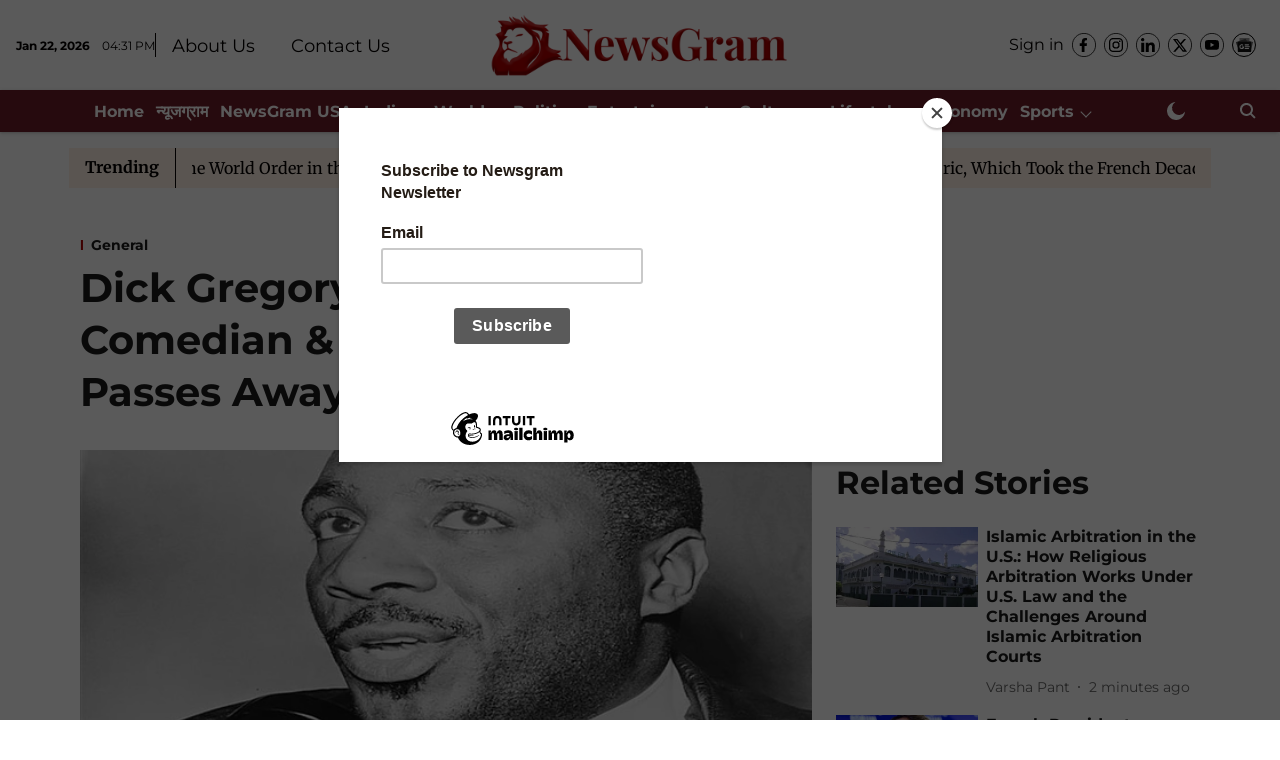

--- FILE ---
content_type: text/html; charset=utf-8
request_url: https://www.newsgram.com/general/2017/08/20/dick-gregory-legendary-comedian-civil-rights-activist-passes-away-at-84
body_size: 93214
content:
<!DOCTYPE html>
<html lang="en" dir="ltr">
<head>
    <meta charset="utf-8"/>
    <title>Dick Gregory: Legendary Comedian &amp; Civil Rights Activist Passes Away at 84</title><link rel="canonical" href="https://www.newsgram.com/general/2017/08/20/dick-gregory-legendary-comedian-civil-rights-activist-passes-away-at-84"/><meta name="author" content="NewsGram Desk"/><meta name="news_keywords" content=""/><meta name="description" content="Dick Gregory: Legendary Comedian &amp; Civil Rights Activist Passes Away at 84"/><meta name="title" content="Dick Gregory: Legendary Comedian &amp; Civil Rights Activist Passes Away at 84"/><meta property="og:type" content="article"/><meta property="og:url" content="https://www.newsgram.com/general/2017/08/20/dick-gregory-legendary-comedian-civil-rights-activist-passes-away-at-84"/><meta property="og:title" content="Dick Gregory: Legendary Comedian &amp; Civil Rights Activist Passes Away at 84"/><meta property="og:description" content="Dick Gregory has passed away due to a heart attack at the age of 84Gregory was known for his prolific stand-up comedyHe used his stage success to voice his anti"/><meta name="twitter:card" content="summary_large_image"/><meta name="twitter:title" content="Dick Gregory: Legendary Comedian &amp; Civil Rights Activist Passes Away at 84"/><meta name="twitter:description" content="Dick Gregory has passed away due to a heart attack at the age of 84Gregory was known for his prolific stand-up comedyHe used his stage success to voice his anti"/><meta name="robots" content="max-image-preview:large"/><meta name="twitter:image" content="https://media.assettype.com/newsgram%2Fimport%2Fwp-content%2Fuploads%2F2022%2F03%2F020320221646198405.jpeg?w=1200&amp;ar=40%3A21&amp;auto=format%2Ccompress&amp;ogImage=true&amp;mode=crop&amp;enlarge=true&amp;overlay=false&amp;overlay_position=bottom&amp;overlay_width=100"/><meta property="twitter:image:alt" content="Dick Gregory: Legendary Comedian &amp; Civil Rights Activist Passes Away at 84"/><meta property="og:image" content="https://media.assettype.com/newsgram%2Fimport%2Fwp-content%2Fuploads%2F2022%2F03%2F020320221646198405.jpeg?w=1200&amp;ar=40%3A21&amp;auto=format%2Ccompress&amp;ogImage=true&amp;mode=crop&amp;enlarge=true&amp;overlay=false&amp;overlay_position=bottom&amp;overlay_width=100"/><meta property="og:image:width" content="1200"/><meta property="og:image:alt" content="Dick Gregory: Legendary Comedian &amp; Civil Rights Activist Passes Away at 84"/><meta name="twitter:creator" content="migrator"/><meta name="twitter:site" content="@NewsGramHQ"/><meta name="twitter:domain" content="https://www.newsgram.com"/><meta property="fb:app_id" content="814427384045667"/><meta property="og:site_name" content="NewsGram"/><script type="application/ld+json">{"@context":"http://schema.org","@type":"BreadcrumbList","itemListElement":[{"@type":"ListItem","position":1,"name":"Home","item":"https://www.newsgram.com"},{"@type":"ListItem","position":2,"name":"General","item":""},{"@type":"ListItem","position":3,"name":"Dick Gregory: Legendary Comedian & Civil Rights Activist Passes Away at 84","item":"https://www.newsgram.com/general/2017/08/20/dick-gregory-legendary-comedian-civil-rights-activist-passes-away-at-84"}]}</script><meta/><script type="application/ld+json">{"headline":"Dick Gregory: Legendary Comedian & Civil Rights Activist Passes Away at 84","image":[{"@type":"ImageObject","url":"https://media.assettype.com/newsgram/import/wp-content/uploads/2022/03/020320221646198405.jpeg?w=1200&h=675&auto=format%2Ccompress&fit=max&enlarge=true","width":"1200","height":"675"},{"@type":"ImageObject","url":"https://media.assettype.com/newsgram/import/wp-content/uploads/2022/03/020320221646198405.jpeg?w=1200&h=900&auto=format%2Ccompress&fit=max&enlarge=true","width":"1200","height":"900"},{"@type":"ImageObject","url":"https://media.assettype.com/newsgram/import/wp-content/uploads/2022/03/020320221646198405.jpeg?w=1200&h=1200&auto=format%2Ccompress&fit=max&enlarge=true","width":"1200","height":"1200"}],"url":"https://www.newsgram.com/general/2017/08/20/dick-gregory-legendary-comedian-civil-rights-activist-passes-away-at-84","datePublished":"2017-08-20T16:00:44+05:30","mainEntityOfPage":{"@type":"WebPage","@id":"https://www.newsgram.com/general/2017/08/20/dick-gregory-legendary-comedian-civil-rights-activist-passes-away-at-84"},"publisher":{"@type":"Organization","@context":"http://schema.org","name":"NewsGram","url":"https://www.newsgram.com","logo":{"@context":"http://schema.org","@type":"ImageObject","author":"newsgram","contentUrl":"https://images.assettype.com/newsgram/2025-10-01/wlqqyl7i/NGE-logo-header-1.png","url":"https://images.assettype.com/newsgram/2025-10-01/wlqqyl7i/NGE-logo-header-1.png","name":"logo","width":"","height":""},"sameAs":["https://www.facebook.com/NewsGramHQ/","https://www.instagram.com/newsgramhq/","https://www.linkedin.com/company/newsgram/","https://x.com/NewsGramHQ","https://www.youtube.com/@newsgramHQ","https://news.google.com/publications/CAAqPggKIjhDQklTSkFnTWFpQUtIbTVsZDNObmNtRnRMbU52YlM5allYUmxaMjl5ZVM5d2IyeHBkR2xqY3lnQVAB?ceid=IN:en&oc=3"],"id":"https://www.newsgram.com"},"author":[{"@type":"Person","givenName":"NewsGram Desk","name":"NewsGram Desk","url":"https://www.newsgram.com/author/newsgram-desk-2"}],"keywords":"","thumbnailUrl":"https://media.assettype.com/newsgram/import/wp-content/uploads/2022/03/020320221646198405.jpeg?w=1200&h=675&auto=format%2Ccompress&fit=max&enlarge=true","articleBody":"Dick Gregory has passed away due to a heart attack at the age of 84Gregory was known for his prolific stand-up comedyHe used his stage success to voice his anti-racist and anti-war stance.August 20, 2017: Dick Gregory became a popular name in the 1960s as a black comedian who was breaking down racial barriers in the United States..On Saturday, the famous comedian and civil rights activist died in a Washington DC hospital aged 84. The legend's death was announced by his son on social media and to the press through the comedian's representative. Gregory was admitted to the hospital a week before due to bacterial infection, mentioned ANI..Also Read: World Martin Luther King Jr. Day: Eight inspirational quotes from the champion of civil rights.Dick Gregory was brought up in a poor household that resided in St. Louis. However, he went on to become one of the first black comedians to be loved by a white audience. Further, the legendary comedian used this success and fame to voice concerns over racism and wars..He received his first major break in 1961 when he got the opportunity to perform at the Playboy Club in Chicago. Although heckled by the audience, Dick Gregory maintained his calmness and went on to perform for hours. This was really a one-night performance for him, however, his great stand up won him two more months at the club..This further led to his interview with Time Magazine as well as The Tonight Show..Gregory's talent led him to be equated with the that of Fred Allen and Will Rogers by the Vogue Magazine in 1962..His sharp mind coupled with his popularity made him pursue political and civil rights activism. Gregory used his popular image to champion anti-racial movements..The comedian advocated for feminism and anti-racism. He hoisted voice against the Americans going for war outside their nation'. He was beaten and bruised at social movements and protests..In 1966, he sought for political office by running for Mayor of Chicago, but his campaign was largely unsuccessful..Two years later in 1968, he ran for the US Presidency from Peace and Freedom Party. With 200,000 votes, Gregory lost..Dick Gregory was hugely inspired by Mahatma Gandhi and Martin Luther King Jr, the leading civil activists of the century..– Prepared by Saksham Narula of NewsGram. Twitter: @Saksham2394.NewsGram is a Chicago-based non-profit media organization. We depend upon support from our readers to maintain our objective reporting. Show your support by Donating to NewsGram. Donations to NewsGram are tax-exempt. .Click here- www.newsgram.com/donate.Subscribe to our channels on YouTube and WhatsApp ","dateCreated":"2017-08-20T16:00:44+05:30","dateModified":"2017-08-20T16:00:44+05:30","name":"Dick Gregory: Legendary Comedian & Civil Rights Activist Passes Away at 84","isPartOf":{"@type":"WebPage","url":"https://www.newsgram.com/general/2017/08/20/dick-gregory-legendary-comedian-civil-rights-activist-passes-away-at-84","primaryImageOfPage":{"@type":"ImageObject","url":"https://media.assettype.com/newsgram/import/wp-content/uploads/2022/03/020320221646198405.jpeg?w=1200&h=675&auto=format%2Ccompress&fit=max&enlarge=true","width":"1200","height":"675"}},"articleSection":"","alternativeHeadline":"","description":null,"@type":"NewsArticle","@context":"http://schema.org"}</script><link rel="amphtml" href="https://www.newsgram.com/amp/story/general/2017/08/20/dick-gregory-legendary-comedian-civil-rights-activist-passes-away-at-84"/>
    <link href="/manifest.json" rel="manifest">
    <link rel="icon" href="/favicon.ico" type="image/x-icon">
    <meta content="width=device-width, initial-scale=1" name="viewport">
    <meta name="apple-mobile-web-app-capable" content="yes">
    <meta name="apple-mobile-web-app-status-bar-style" content="black">
    <meta name="apple-mobile-web-app-title" content="newsgram">
    <meta name="theme-color" content="#ffffff">

    <meta name="google-site-verification" content="google-site-verification=t6ML5Td4QJ1t567r466O1Cd_0Tiqorrufye2BaaKotw"/>

    


            
  
      <script type="application/javascript">
      (() => setTimeout(() => {
        const scriptTag = document.createElement("script");
        scriptTag.setAttribute("src", "//pagead2.googlesyndication.com/pagead/js/adsbygoogle.js");
        scriptTag.setAttribute("async", "true");
        const head = document.head;
        head.insertBefore(scriptTag, head.firstElementChild);
        (adsbygoogle = window.adsbygoogle || []).push({
          google_ad_client: "pub-5804434702469915",
          enable_page_level_ads: true
        });
      }, 4000))();
      </script>
  


    <link data-react-helmet="true" rel="preload" as="image" imagesrcset="//media.assettype.com/newsgram%2Fimport%2Fwp-content%2Fuploads%2F2022%2F03%2F020320221646198405.jpeg?w=480&amp;auto=format%2Ccompress&amp;fit=max 480w,//media.assettype.com/newsgram%2Fimport%2Fwp-content%2Fuploads%2F2022%2F03%2F020320221646198405.jpeg?w=640&amp;auto=format%2Ccompress&amp;fit=max 640w,//media.assettype.com/newsgram%2Fimport%2Fwp-content%2Fuploads%2F2022%2F03%2F020320221646198405.jpeg?w=768&amp;auto=format%2Ccompress&amp;fit=max 768w,//media.assettype.com/newsgram%2Fimport%2Fwp-content%2Fuploads%2F2022%2F03%2F020320221646198405.jpeg?w=1024&amp;auto=format%2Ccompress&amp;fit=max 1024w,//media.assettype.com/newsgram%2Fimport%2Fwp-content%2Fuploads%2F2022%2F03%2F020320221646198405.jpeg?w=1200&amp;auto=format%2Ccompress&amp;fit=max 1200w" imagesizes="(max-width: 768px) 100vw, 50vw"/>
    <!-- Styles for CLS start-->
    <style>
        :root {
            --logoWidth: 180px;
            --logoHeight: 50px;
        }
        .header-height {
            height: 58px !important;
        }
        .sticky-header-height {
            height:  58px !important;
        }
        .logoHeight {
            max-height: 50px !important;
            max-width: 180px !important;
        }
        @media (min-width: 768px) {
            :root {
                --logoWidth: 300px;
                --logoHeight: 90px;
            }
            .header-height {
                height: 98px !important;
            }
            .sticky-header-height {
                height: 113px !important;
            }
            .logoHeight {
                max-height: 90px !important;
                max-width: 300px !important;
            }
        }
    </style>
   <!-- Styles for CLS end-->

    <style>
         
        /* cyrillic-ext */
@font-face {
  font-family: 'Montserrat';
  font-style: normal;
  font-weight: 400;
  src: url(https://fonts.gstatic.com/s/montserrat/v31/JTUHjIg1_i6t8kCHKm4532VJOt5-QNFgpCtr6Hw0aXpsog.woff2) format('woff2');
  unicode-range: U+0460-052F, U+1C80-1C8A, U+20B4, U+2DE0-2DFF, U+A640-A69F, U+FE2E-FE2F;
font-display: swap; }
/* cyrillic */
@font-face {
  font-family: 'Montserrat';
  font-style: normal;
  font-weight: 400;
  src: url(https://fonts.gstatic.com/s/montserrat/v31/JTUHjIg1_i6t8kCHKm4532VJOt5-QNFgpCtr6Hw9aXpsog.woff2) format('woff2');
  unicode-range: U+0301, U+0400-045F, U+0490-0491, U+04B0-04B1, U+2116;
font-display: swap; }
/* vietnamese */
@font-face {
  font-family: 'Montserrat';
  font-style: normal;
  font-weight: 400;
  src: url(https://fonts.gstatic.com/s/montserrat/v31/JTUHjIg1_i6t8kCHKm4532VJOt5-QNFgpCtr6Hw2aXpsog.woff2) format('woff2');
  unicode-range: U+0102-0103, U+0110-0111, U+0128-0129, U+0168-0169, U+01A0-01A1, U+01AF-01B0, U+0300-0301, U+0303-0304, U+0308-0309, U+0323, U+0329, U+1EA0-1EF9, U+20AB;
font-display: swap; }
/* latin-ext */
@font-face {
  font-family: 'Montserrat';
  font-style: normal;
  font-weight: 400;
  src: url(https://fonts.gstatic.com/s/montserrat/v31/JTUHjIg1_i6t8kCHKm4532VJOt5-QNFgpCtr6Hw3aXpsog.woff2) format('woff2');
  unicode-range: U+0100-02BA, U+02BD-02C5, U+02C7-02CC, U+02CE-02D7, U+02DD-02FF, U+0304, U+0308, U+0329, U+1D00-1DBF, U+1E00-1E9F, U+1EF2-1EFF, U+2020, U+20A0-20AB, U+20AD-20C0, U+2113, U+2C60-2C7F, U+A720-A7FF;
font-display: swap; }
/* latin */
@font-face {
  font-family: 'Montserrat';
  font-style: normal;
  font-weight: 400;
  src: url(https://fonts.gstatic.com/s/montserrat/v31/JTUHjIg1_i6t8kCHKm4532VJOt5-QNFgpCtr6Hw5aXo.woff2) format('woff2');
  unicode-range: U+0000-00FF, U+0131, U+0152-0153, U+02BB-02BC, U+02C6, U+02DA, U+02DC, U+0304, U+0308, U+0329, U+2000-206F, U+20AC, U+2122, U+2191, U+2193, U+2212, U+2215, U+FEFF, U+FFFD;
font-display: swap; }
/* cyrillic-ext */
@font-face {
  font-family: 'Montserrat';
  font-style: normal;
  font-weight: 700;
  src: url(https://fonts.gstatic.com/s/montserrat/v31/JTUHjIg1_i6t8kCHKm4532VJOt5-QNFgpCuM73w0aXpsog.woff2) format('woff2');
  unicode-range: U+0460-052F, U+1C80-1C8A, U+20B4, U+2DE0-2DFF, U+A640-A69F, U+FE2E-FE2F;
font-display: swap; }
/* cyrillic */
@font-face {
  font-family: 'Montserrat';
  font-style: normal;
  font-weight: 700;
  src: url(https://fonts.gstatic.com/s/montserrat/v31/JTUHjIg1_i6t8kCHKm4532VJOt5-QNFgpCuM73w9aXpsog.woff2) format('woff2');
  unicode-range: U+0301, U+0400-045F, U+0490-0491, U+04B0-04B1, U+2116;
font-display: swap; }
/* vietnamese */
@font-face {
  font-family: 'Montserrat';
  font-style: normal;
  font-weight: 700;
  src: url(https://fonts.gstatic.com/s/montserrat/v31/JTUHjIg1_i6t8kCHKm4532VJOt5-QNFgpCuM73w2aXpsog.woff2) format('woff2');
  unicode-range: U+0102-0103, U+0110-0111, U+0128-0129, U+0168-0169, U+01A0-01A1, U+01AF-01B0, U+0300-0301, U+0303-0304, U+0308-0309, U+0323, U+0329, U+1EA0-1EF9, U+20AB;
font-display: swap; }
/* latin-ext */
@font-face {
  font-family: 'Montserrat';
  font-style: normal;
  font-weight: 700;
  src: url(https://fonts.gstatic.com/s/montserrat/v31/JTUHjIg1_i6t8kCHKm4532VJOt5-QNFgpCuM73w3aXpsog.woff2) format('woff2');
  unicode-range: U+0100-02BA, U+02BD-02C5, U+02C7-02CC, U+02CE-02D7, U+02DD-02FF, U+0304, U+0308, U+0329, U+1D00-1DBF, U+1E00-1E9F, U+1EF2-1EFF, U+2020, U+20A0-20AB, U+20AD-20C0, U+2113, U+2C60-2C7F, U+A720-A7FF;
font-display: swap; }
/* latin */
@font-face {
  font-family: 'Montserrat';
  font-style: normal;
  font-weight: 700;
  src: url(https://fonts.gstatic.com/s/montserrat/v31/JTUHjIg1_i6t8kCHKm4532VJOt5-QNFgpCuM73w5aXo.woff2) format('woff2');
  unicode-range: U+0000-00FF, U+0131, U+0152-0153, U+02BB-02BC, U+02C6, U+02DA, U+02DC, U+0304, U+0308, U+0329, U+2000-206F, U+20AC, U+2122, U+2191, U+2193, U+2212, U+2215, U+FEFF, U+FFFD;
font-display: swap; }
/* cyrillic-ext */
@font-face {
  font-family: 'Merriweather';
  font-style: normal;
  font-weight: 400;
  font-stretch: normal;
  src: url(https://fonts.gstatic.com/s/merriweather/v33/u-4D0qyriQwlOrhSvowK_l5UcA6zuSYEqOzpPe3HOZJ5eX1WtLaQwmYiScCmDxhtNOKl8yDr3icaGV31GvU.woff2) format('woff2');
  unicode-range: U+0460-052F, U+1C80-1C8A, U+20B4, U+2DE0-2DFF, U+A640-A69F, U+FE2E-FE2F;
font-display: swap; }
/* cyrillic */
@font-face {
  font-family: 'Merriweather';
  font-style: normal;
  font-weight: 400;
  font-stretch: normal;
  src: url(https://fonts.gstatic.com/s/merriweather/v33/u-4D0qyriQwlOrhSvowK_l5UcA6zuSYEqOzpPe3HOZJ5eX1WtLaQwmYiScCmDxhtNOKl8yDr3icaEF31GvU.woff2) format('woff2');
  unicode-range: U+0301, U+0400-045F, U+0490-0491, U+04B0-04B1, U+2116;
font-display: swap; }
/* vietnamese */
@font-face {
  font-family: 'Merriweather';
  font-style: normal;
  font-weight: 400;
  font-stretch: normal;
  src: url(https://fonts.gstatic.com/s/merriweather/v33/u-4D0qyriQwlOrhSvowK_l5UcA6zuSYEqOzpPe3HOZJ5eX1WtLaQwmYiScCmDxhtNOKl8yDr3icaG131GvU.woff2) format('woff2');
  unicode-range: U+0102-0103, U+0110-0111, U+0128-0129, U+0168-0169, U+01A0-01A1, U+01AF-01B0, U+0300-0301, U+0303-0304, U+0308-0309, U+0323, U+0329, U+1EA0-1EF9, U+20AB;
font-display: swap; }
/* latin-ext */
@font-face {
  font-family: 'Merriweather';
  font-style: normal;
  font-weight: 400;
  font-stretch: normal;
  src: url(https://fonts.gstatic.com/s/merriweather/v33/u-4D0qyriQwlOrhSvowK_l5UcA6zuSYEqOzpPe3HOZJ5eX1WtLaQwmYiScCmDxhtNOKl8yDr3icaGl31GvU.woff2) format('woff2');
  unicode-range: U+0100-02BA, U+02BD-02C5, U+02C7-02CC, U+02CE-02D7, U+02DD-02FF, U+0304, U+0308, U+0329, U+1D00-1DBF, U+1E00-1E9F, U+1EF2-1EFF, U+2020, U+20A0-20AB, U+20AD-20C0, U+2113, U+2C60-2C7F, U+A720-A7FF;
font-display: swap; }
/* latin */
@font-face {
  font-family: 'Merriweather';
  font-style: normal;
  font-weight: 400;
  font-stretch: normal;
  src: url(https://fonts.gstatic.com/s/merriweather/v33/u-4D0qyriQwlOrhSvowK_l5UcA6zuSYEqOzpPe3HOZJ5eX1WtLaQwmYiScCmDxhtNOKl8yDr3icaFF31.woff2) format('woff2');
  unicode-range: U+0000-00FF, U+0131, U+0152-0153, U+02BB-02BC, U+02C6, U+02DA, U+02DC, U+0304, U+0308, U+0329, U+2000-206F, U+20AC, U+2122, U+2191, U+2193, U+2212, U+2215, U+FEFF, U+FFFD;
font-display: swap; }
/* cyrillic-ext */
@font-face {
  font-family: 'Merriweather';
  font-style: normal;
  font-weight: 700;
  font-stretch: normal;
  src: url(https://fonts.gstatic.com/s/merriweather/v33/u-4D0qyriQwlOrhSvowK_l5UcA6zuSYEqOzpPe3HOZJ5eX1WtLaQwmYiScCmDxhtNOKl8yDrOSAaGV31GvU.woff2) format('woff2');
  unicode-range: U+0460-052F, U+1C80-1C8A, U+20B4, U+2DE0-2DFF, U+A640-A69F, U+FE2E-FE2F;
font-display: swap; }
/* cyrillic */
@font-face {
  font-family: 'Merriweather';
  font-style: normal;
  font-weight: 700;
  font-stretch: normal;
  src: url(https://fonts.gstatic.com/s/merriweather/v33/u-4D0qyriQwlOrhSvowK_l5UcA6zuSYEqOzpPe3HOZJ5eX1WtLaQwmYiScCmDxhtNOKl8yDrOSAaEF31GvU.woff2) format('woff2');
  unicode-range: U+0301, U+0400-045F, U+0490-0491, U+04B0-04B1, U+2116;
font-display: swap; }
/* vietnamese */
@font-face {
  font-family: 'Merriweather';
  font-style: normal;
  font-weight: 700;
  font-stretch: normal;
  src: url(https://fonts.gstatic.com/s/merriweather/v33/u-4D0qyriQwlOrhSvowK_l5UcA6zuSYEqOzpPe3HOZJ5eX1WtLaQwmYiScCmDxhtNOKl8yDrOSAaG131GvU.woff2) format('woff2');
  unicode-range: U+0102-0103, U+0110-0111, U+0128-0129, U+0168-0169, U+01A0-01A1, U+01AF-01B0, U+0300-0301, U+0303-0304, U+0308-0309, U+0323, U+0329, U+1EA0-1EF9, U+20AB;
font-display: swap; }
/* latin-ext */
@font-face {
  font-family: 'Merriweather';
  font-style: normal;
  font-weight: 700;
  font-stretch: normal;
  src: url(https://fonts.gstatic.com/s/merriweather/v33/u-4D0qyriQwlOrhSvowK_l5UcA6zuSYEqOzpPe3HOZJ5eX1WtLaQwmYiScCmDxhtNOKl8yDrOSAaGl31GvU.woff2) format('woff2');
  unicode-range: U+0100-02BA, U+02BD-02C5, U+02C7-02CC, U+02CE-02D7, U+02DD-02FF, U+0304, U+0308, U+0329, U+1D00-1DBF, U+1E00-1E9F, U+1EF2-1EFF, U+2020, U+20A0-20AB, U+20AD-20C0, U+2113, U+2C60-2C7F, U+A720-A7FF;
font-display: swap; }
/* latin */
@font-face {
  font-family: 'Merriweather';
  font-style: normal;
  font-weight: 700;
  font-stretch: normal;
  src: url(https://fonts.gstatic.com/s/merriweather/v33/u-4D0qyriQwlOrhSvowK_l5UcA6zuSYEqOzpPe3HOZJ5eX1WtLaQwmYiScCmDxhtNOKl8yDrOSAaFF31.woff2) format('woff2');
  unicode-range: U+0000-00FF, U+0131, U+0152-0153, U+02BB-02BC, U+02C6, U+02DA, U+02DC, U+0304, U+0308, U+0329, U+2000-206F, U+20AC, U+2122, U+2191, U+2193, U+2212, U+2215, U+FEFF, U+FFFD;
font-display: swap; }

        
        body.fonts-loaded {--primaryFont: "Montserrat", -apple-system, BlinkMacSystemFont, 'Segoe UI', 'Roboto', 'Oxygen', 'Ubuntu', 'Cantarell',
  'Fira Sans', 'Droid Sans', 'Helvetica Neue', sans-serif;--secondaryFont: "Merriweather", -apple-system, BlinkMacSystemFont, 'Segoe UI', 'Roboto', 'Oxygen', 'Ubuntu', 'Cantarell',
  'Fira Sans', 'Droid Sans', 'Helvetica Neue', sans-serif;--fontsize-larger: 24px;--fontsize-halfjumbo: 32px;--fontsize-largest: 29px;--fontsize-smaller: 11px;--fontsize-small: 13px;--fontsize-medium: 16px;}
        #sw-wrapper{position:fixed;background-color:#fff;align-items:center;margin:0 40px 48px;width:294px;height:248px;box-shadow:0 0 10px 0 rgba(0,0,0,.19);bottom:0;z-index:1001;flex-direction:column;display:none;right:0}.sw-app{font-weight:700;text-transform:capitalize}.sw-url{color:#858585;font-size:12px}#sw-wrapper .sw-wrapper--image{width:56px;margin-bottom:10px}#sw-wrapper #service-worker-popup{position:absolute;border:0;border-radius:0;bottom:32px;background-color:var(--primaryColor,#2c61ad)}#sw-wrapper #close-dialog{align-self:flex-end;border:0;background-color:transparent;color:var(--primaryColor,#000);padding:12px}#sw-wrapper #close-dialog svg{width:24px}@media (min-width:320px) and (max-width:767px){#sw-wrapper{position:fixed;background-color:#fff;width:100%;align-items:center;justify-content:start;height:248px;bottom:0;z-index:1001;flex-direction:column;margin:0}}
        </style>
    <style>
        /*! normalize.css v7.0.0 | MIT License | github.com/necolas/normalize.css */html{-ms-text-size-adjust:100%;-webkit-text-size-adjust:100%;line-height:1.15}article,aside,footer,header,nav,section{display:block}h1{font-size:2em;margin:.67em 0}figcaption,figure,main{display:block}figure{margin:1em 40px}hr{box-sizing:content-box;height:0;overflow:visible}pre{font-family:monospace;font-size:1em}a{-webkit-text-decoration-skip:objects;background-color:transparent}abbr[title]{border-bottom:none;text-decoration:underline;text-decoration:underline dotted}b,strong{font-weight:bolder}code,kbd,samp{font-family:monospace;font-size:1em}dfn{font-style:italic}mark{background-color:#ff0;color:#000}small{font-size:80%}sub,sup{font-size:75%;line-height:0;position:relative;vertical-align:baseline}sub{bottom:-.25em}sup{top:-.5em}audio,video{display:inline-block}audio:not([controls]){display:none;height:0}img{border-style:none}svg:not(:root){overflow:hidden}button,input,optgroup,select,textarea{font-family:var(--primaryFont);font-size:100%;line-height:1.15;margin:0}button,input{overflow:visible}button,select{text-transform:none}[type=reset],[type=submit],button,html [type=button]{-webkit-appearance:button}[type=button]::-moz-focus-inner,[type=reset]::-moz-focus-inner,[type=submit]::-moz-focus-inner,button::-moz-focus-inner{border-style:none;padding:0}[type=button]:-moz-focusring,[type=reset]:-moz-focusring,[type=submit]:-moz-focusring,button:-moz-focusring{outline:1px dotted ButtonText}fieldset{padding:.35em .75em .625em}legend{box-sizing:border-box;color:inherit;display:table;max-width:100%;padding:0;white-space:normal}progress{display:inline-block;vertical-align:baseline}textarea{overflow:auto}[type=checkbox],[type=radio]{box-sizing:border-box;padding:0}[type=number]::-webkit-inner-spin-button,[type=number]::-webkit-outer-spin-button{height:auto}[type=search]{-webkit-appearance:textfield;outline-offset:-2px}[type=search]::-webkit-search-cancel-button,[type=search]::-webkit-search-decoration{-webkit-appearance:none}::-webkit-file-upload-button{-webkit-appearance:button;font:inherit}details,menu{display:block}summary{display:list-item}canvas{display:inline-block}[hidden],template{display:none}:root{--transparentBlack:rgba(53,53,53,.5);--blackTransparent:rgba(0,0,0,.2);--rgbBlack:0,0,0;--rgbWhite:255,255,255;--white:#fff;--black:#000;--shaded-grey:#6f6d70;--base-blue:#2f73e4;--slighty-darker-blue:#4860bc;--gray-light:#818181;--grey:#dadada;--light-blue:#e7e7f6;--orange:#e84646;--light-gray:#333;--off-grey:#dadee1;--lighter-gray:#797979;--darkest-gray:#333;--darker-gray:#313131;--faded-gray:#0f0f0f;--red:#ff7171;--bright-red:#de0c0b;--blue:#023048;--gray:#5c5c5c;--gray-darkest:#232323;--gray-lighter:#a4a4a4;--gray-lightest:#e9e6e6;--facebook:#4e71a8;--twitter:#1cb7eb;--linkedin:#0077b5;--whatsapp:#25d366;--concrete:#f2f2f2;--tundora:#4c4c4c;--greyBlack:#464646;--gray-whiter:#d8d8d8;--gray-white-fa:#fafafa;--lightBlue:#5094fb;--whitest:#eaeaea;--darkBlue:#132437;--paragraphColor:#4d4d4d;--success:#2dbe65;--defaultDarkBackground:#262626;--defaultDarkBorder:rgba(161,175,194,.1);--font-size-smaller:12px;--font-size-small:14px;--font-size-base:16px;--font-size-medium:18px;--fontsize-large:24px;--fontsize-larger:32px;--oneColWidth:73px;--sevenColWidth:655px;--outerSpace:calc(50vw - 594px);--headerWidth:122px;--headerLargeWidth:190px;--headerHeight:32px;--bold:bold;--normal:normal}@media (min-width:768px){:root{--headerWidth:300px;--headerHeight:56px;--headerLargeWidth:300px}}html{font-size:100%}body{font-family:var(--primaryFont);font-size:1rem;font-weight:400;line-height:var(--bodyLineHeight);text-rendering:auto}h1,h2,h3,h4,h5,h6,ol,p,ul{font-weight:400;margin:0;padding:0}h1{font-size:2.25rem;font-weight:300;line-height:1.38889rem}h1,h2{font-family:var(--primaryFont)}h2{font-size:2rem;line-height:2.22222rem;padding:.75rem 0 .5rem}h3{font-family:var(--primaryFont);font-size:1.8125rem;line-height:1.24138rem;word-break:normal}h4{font-size:1.5rem}h4,h5{font-weight:700;line-height:1.33333rem}h5{font-size:1.125rem}h6{font-size:.8125rem;line-height:1.23077rem}p{font-size:1rem;line-height:var(--bodyLineHeight)}li,p{font-family:var(--primaryFont)}:root{--zIndex-60:600;--zIndex-header-item:601;--zIndex-social:499;--zIndex-social-popup:1000;--zIndex-sub-menu:9;--zIndex-99:99;--zIndex-search:999;--zIndex-menu:2;--zIndex-loader-overlay:1100}.play-icon{position:relative}.play-icon:after,.play-icon:before{content:"";display:block;left:50%;position:absolute;top:50%;transform:translateX(-50%) translateY(-50%)}.play-icon:before{background:#000;border-radius:50%;height:46px;opacity:.8;width:46px;z-index:10}@media (min-width:768px){.play-icon:before{height:60px;width:60px}}.play-icon:after{border-bottom:7px solid transparent;border-left:11px solid #fff;border-top:7px solid transparent;height:0;margin-left:2px;width:0;z-index:11}@media (min-width:768px){.play-icon:after{border-bottom:9px solid transparent;border-left:15px solid #fff;border-top:9px solid transparent}}.play-icon--small:before{height:46px;width:46px}@media (min-width:768px){.play-icon--small:before{height:46px;width:46px}}.play-icon--small:after{border-bottom:7px solid transparent;border-left:11px solid #fff;border-top:7px solid transparent}@media (min-width:768px){.play-icon--small:after{border-bottom:9px solid transparent;border-left:15px solid #fff;border-top:9px solid transparent}}.play-icon--medium:before{height:46px;width:46px}@media (min-width:768px){.play-icon--medium:before{height:65px;width:65px}}.play-icon--medium:after{border-bottom:7px solid transparent;border-left:11px solid #fff;border-top:7px solid transparent}@media (min-width:768px){.play-icon--medium:after{border-bottom:13px solid transparent;border-left:20px solid #fff;border-top:13px solid transparent}}.play-icon--large:before{height:46px;width:46px}@media (min-width:768px){.play-icon--large:before{height:100px;width:100px}}.play-icon--large:after{border-bottom:7px solid transparent;border-left:11px solid #fff;border-top:7px solid transparent}@media (min-width:768px){.play-icon--large:after{border-bottom:15px solid transparent;border-left:22px solid #fff;border-top:15px solid transparent}}.component-wrapper{overflow:auto;padding:32px 15px}.component-wrapper,.maxwidth-wrapper{margin-left:auto;margin-right:auto;max-width:1172px}.component-wrapper-fluid{margin-bottom:15px}@media (min-width:768px){.component-wrapper-fluid{padding-top:15px}}.card-background-color{background-color:var(--white)}.card>:nth-child(3){clear:both;content:""}.app-ad{overflow:hidden;text-align:center;width:100%}.app-ad--vertical{padding-bottom:15px;text-align:center}@media (min-width:768px){.app-ad--vertical{text-align:right}}.app-ad--mrec .adBox,.app-ad--mrec .adbutler-wrapper{padding:30px 0}.app-ad--story-mrec .adBox,.app-ad--story-mrec .adbutler-wrapper{padding-bottom:35px}.app-ad--leaderboard .adBox,.app-ad--leaderboard .adbutler-wrapper{padding:8px}.app-ad--horizontal{clear:both}.app-ad--horizontal .adBox,.app-ad--horizontal .adbutler-wrapper{padding:15px 0}.app-ad--story-horizontal .adBox,.app-ad--story-horizontal .adbutler-wrapper{padding-bottom:25px}.app-ad--grid-horizontal{grid-column:1/4}.video-play-icon{display:block;position:relative}.video-play-icon:before{background-size:88px;content:"";display:block;height:90px;left:50%;position:absolute;top:50%;transform:translate(-50%,-50%);width:90px;z-index:10}.qt-button{border-radius:100px;color:#fff;font-family:var(--primaryFont);font-size:1rem;font-weight:300;padding:10px 28px;text-align:center}.qt-button:hover{cursor:pointer}.qt-button--primary{background:#2f73e4}.qt-button--secondary{background:#2f73e4;border:1px solid #fff}.qt-button--transparent{background:transparent;border:2px solid #2f73e4;color:#2f73e4}.overlay{background:rgba(0,0,0,.09);display:none;height:100%;left:0;position:fixed;top:0;width:100%;z-index:600}.overlay--active{display:block}.sidebar{height:100%;left:0;overflow:scroll;padding:50px 48px;position:fixed;top:0;transform:translateX(-100%);transition:transform 375ms cubic-bezier(0,0,.2,1);width:100%;z-index:601}@media (min-width:768px){.sidebar{width:445px}}.sidebar.open{background-color:var(--headerBackgroundColor,#fff);color:var(--headerTextColor,#333);transform:translateX(0);transition:transform 375ms cubic-bezier(.4,0,1,1)}.ltr-side-bar{left:auto;right:0;transform:translateX(100%)}.ltr-arrow{left:0;position:absolute;right:unset}.sidebar.open.ltr-side-bar{transform:translateX(0)}.sidebar__nav__logo{font-family:var(--primaryFont);font-size:2.125rem;font-weight:700;margin-bottom:60px}.sidebar__nav__logo:after,.sidebar__nav__logo:before{content:"";display:table}.sidebar__nav__logo:after{clear:both}.sidebar__nav__logo .logo{color:#2f73e4;display:inline-block;float:left;font-family:var(--primaryFont);font-size:2.125rem;font-weight:700;max-width:210px;padding:0}.sidebar__nav__logo .logo .app-logo__element{max-height:85px;object-fit:contain}.sidebar__nav__logo .close{color:var(--headerIconColor,#a9a9a9);cursor:pointer;float:right;font-weight:300;height:22px;position:relative;top:16px;width:22px}.sidebar__social li{display:inline-block}.sidebar__social li a{margin-right:25px}ul.sidebar__info{border-top:2px solid #2f73e4;margin:0 0 50px;padding-top:30px}ul.sidebar__info li a{font-size:1.375rem!important;font-weight:300}ul.submenu li a{color:var(--headerTextColor,#a9a9a9);font-size:1.375rem;padding-bottom:25px}.sidebar__nav{font-family:var(--primaryFont)}.sidebar__nav ul{list-style:none;margin:0;padding:0}.sidebar__nav ul li{clear:both}.sidebar__nav ul li a,.sidebar__nav ul li span{cursor:pointer;display:block;font-size:1.625rem;font-weight:300;padding-bottom:30px}.sidebar__nav ul li a:hover,.sidebar__nav ul li span:hover{color:var(--headerIconColor,#a9a9a9)}.sidebar__nav ul li.has--submenu .submenu-arrow{float:right}.sidebar__nav ul li.has--submenu a,.sidebar__nav ul li.has--submenu div{display:flex;justify-content:space-between}.sidebar__nav ul li.has--submenu .submenu-arrow:after{border-style:solid;border-width:.07em .07em 0 0;color:#9e9e9e;content:"";display:inline-block;float:right;height:.45em;position:relative;top:.45em;transform:rotate(135deg);transition:transform .3s;vertical-align:top;width:.45em;will-change:transform}.sidebar__nav ul li.has--submenu.open .submenu-arrow:after{top:.65em;transform:rotate(315deg)}ul.submenu li a:hover{color:var(--headerIconColor,#a9a9a9)}ul.submenu{display:none;padding-left:38px}input,ul.submenu--show{display:block}input{background:#fff;border:none;border-radius:4px;color:#a3a3a3;font-weight:300;padding:10px 15px;width:100%}button{border-radius:100px;color:#fff;font-size:1rem;padding:10px 27px}.qt-search{align-items:center;display:flex;position:relative}.qt-search__form-wrapper{width:100%}.qt-search__form-wrapper form input{background-color:transparent;border-bottom:1px solid #d8d8d8;border-radius:0;font-size:32px;font-weight:700;opacity:.5;outline:none;padding:8px 0}.qt-search__form .search-icon{background:transparent;border:none;cursor:pointer;height:24px;outline:none;position:absolute;right:0;top:0;width:24px}html[dir=rtl] .search-icon{left:0;right:auto}.loader-overlay-container{align-items:center;background-color:rgba(0,0,0,.8);bottom:0;display:flex;flex-direction:column-reverse;justify-content:center;left:0;position:fixed;right:0;top:0;z-index:var(--zIndex-loader-overlay)}.spinning-loader{animation:spinAnimation 1.1s ease infinite;border-radius:50%;font-size:10px;height:1em;position:relative;text-indent:-9999em;transform:translateZ(0);width:1em}@keyframes spinAnimation{0%,to{box-shadow:0 -2.6em 0 0 var(--white),1.8em -1.8em 0 0 var(--blackTransparent),2.5em 0 0 0 var(--blackTransparent),1.75em 1.75em 0 0 var(--blackTransparent),0 2.5em 0 0 var(--blackTransparent),-1.8em 1.8em 0 0 var(--blackTransparent),-2.6em 0 0 0 hsla(0,0%,100%,.5),-1.8em -1.8em 0 0 hsla(0,0%,100%,.7)}12.5%{box-shadow:0 -2.6em 0 0 hsla(0,0%,100%,.7),1.8em -1.8em 0 0 var(--white),2.5em 0 0 0 var(--blackTransparent),1.75em 1.75em 0 0 var(--blackTransparent),0 2.5em 0 0 var(--blackTransparent),-1.8em 1.8em 0 0 var(--blackTransparent),-2.6em 0 0 0 var(--blackTransparent),-1.8em -1.8em 0 0 hsla(0,0%,100%,.5)}25%{box-shadow:0 -2.6em 0 0 hsla(0,0%,100%,.5),1.8em -1.8em 0 0 hsla(0,0%,100%,.7),2.5em 0 0 0 var(--white),1.75em 1.75em 0 0 var(--blackTransparent),0 2.5em 0 0 var(--blackTransparent),-1.8em 1.8em 0 0 var(--blackTransparent),-2.6em 0 0 0 var(--blackTransparent),-1.8em -1.8em 0 0 var(--blackTransparent)}37.5%{box-shadow:0 -2.6em 0 0 var(--blackTransparent),1.8em -1.8em 0 0 hsla(0,0%,100%,.5),2.5em 0 0 0 hsla(0,0%,100%,.7),1.75em 1.75em 0 0 var(--white),0 2.5em 0 0 var(--blackTransparent),-1.8em 1.8em 0 0 var(--blackTransparent),-2.6em 0 0 0 var(--blackTransparent),-1.8em -1.8em 0 0 var(--blackTransparent)}50%{box-shadow:0 -2.6em 0 0 var(--blackTransparent),1.8em -1.8em 0 0 var(--blackTransparent),2.5em 0 0 0 hsla(0,0%,100%,.5),1.75em 1.75em 0 0 hsla(0,0%,100%,.7),0 2.5em 0 0 var(--white),-1.8em 1.8em 0 0 var(--blackTransparent),-2.6em 0 0 0 var(--blackTransparent),-1.8em -1.8em 0 0 var(--blackTransparent)}62.5%{box-shadow:0 -2.6em 0 0 var(--blackTransparent),1.8em -1.8em 0 0 var(--blackTransparent),2.5em 0 0 0 var(--blackTransparent),1.75em 1.75em 0 0 hsla(0,0%,100%,.5),0 2.5em 0 0 hsla(0,0%,100%,.7),-1.8em 1.8em 0 0 var(--white),-2.6em 0 0 0 var(--blackTransparent),-1.8em -1.8em 0 0 var(--blackTransparent)}75%{box-shadow:0 -2.6em 0 0 var(--blackTransparent),1.8em -1.8em 0 0 var(--blackTransparent),2.5em 0 0 0 var(--blackTransparent),1.75em 1.75em 0 0 var(--blackTransparent),0 2.5em 0 0 hsla(0,0%,100%,.5),-1.8em 1.8em 0 0 hsla(0,0%,100%,.7),-2.6em 0 0 0 var(--white),-1.8em -1.8em 0 0 var(--blackTransparent)}87.5%{box-shadow:0 -2.6em 0 0 var(--blackTransparent),1.8em -1.8em 0 0 var(--blackTransparent),2.5em 0 0 0 var(--blackTransparent),1.75em 1.75em 0 0 var(--blackTransparent),0 2.5em 0 0 var(--blackTransparent),-1.8em 1.8em 0 0 hsla(0,0%,100%,.5),-2.6em 0 0 0 hsla(0,0%,100%,.7),-1.8em -1.8em 0 0 var(--white)}}.icon.loader{fill:var(--primaryColor);height:50px;left:calc(50% - 50px);position:fixed;top:calc(50% - 25px);width:100px}:root{--arrow-c-brand1:#ff214b;--arrow-c-brand2:#1bbb87;--arrow-c-brand3:#6fe7c0;--arrow-c-brand4:#f6f8ff;--arrow-c-brand5:#e9e9e9;--arrow-c-accent1:#2fd072;--arrow-c-accent2:#f5a623;--arrow-c-accent3:#f81010;--arrow-c-accent4:#d71212;--arrow-c-accent5:#f2f2f2;--arrow-c-accent6:#e8eaed;--arrow-c-mono1:#000;--arrow-c-mono2:rgba(0,0,0,.9);--arrow-c-mono3:rgba(0,0,0,.7);--arrow-c-mono4:rgba(0,0,0,.6);--arrow-c-mono5:rgba(0,0,0,.3);--arrow-c-mono6:rgba(0,0,0,.2);--arrow-c-mono7:rgba(0,0,0,.1);--arrow-c-invert-mono1:#fff;--arrow-c-invert-mono2:hsla(0,0%,100%,.9);--arrow-c-invert-mono3:hsla(0,0%,100%,.7);--arrow-c-invert-mono4:hsla(0,0%,100%,.6);--arrow-c-invert-mono5:hsla(0,0%,100%,.3);--arrow-c-invert-mono6:hsla(0,0%,100%,.2);--arrow-c-invert-mono7:hsla(0,0%,100%,.1);--arrow-c-invert-mono8:#dedede;--arrow-c-invert-mono9:hsla(0,0%,87%,.1);--arrow-c-dark:#0d0d0d;--arrow-c-light:#fff;--arrow-spacing-xxxs:2px;--arrow-spacing-xxs:4px;--arrow-spacing-xs:8px;--arrow-spacing-s:12px;--arrow-spacing-m:16px;--arrow-spacing-20:20px;--arrow-spacing-l:24px;--arrow-spacing-xl:32px;--arrow-spacing-28:28px;--arrow-spacing-48:48px;--arrow-spacing-40:40px;--arrow-spacing-96:96px;--arrow-fs-tiny:14px;--arrow-fs-xs:16px;--arrow-fs-s:18px;--arrow-fs-m:20px;--arrow-fs-l:24px;--arrow-fs-xl:26px;--arrow-fs-xxl:30px;--arrow-fs-huge:32px;--arrow-fs-big:40px;--arrow-fs-jumbo:54px;--arrow-fs-28:28px;--arrow-typeface-primary:-apple-system,BlinkMacSystemFont,"Helvetica Neue",Helvetica,Arial,sans-serif;--arrow-typeface-secondary:Verdana,Geneva,Tahoma,sans-serif;--arrow-sans-serif:sans-serif;--arrow-lh-1:1;--arrow-lh-2:1.2;--arrow-lh-3:1.3;--arrow-lh-4:1.4;--arrow-lh-5:1.5;--arrow-fw-light:300;--arrow-fw-normal:400;--arrow-fw-500:500;--arrow-fw-semi-bold:600;--arrow-fw-bold:700;--light-border:var(--arrow-c-invert-mono7);--dark-border:var(--arrow-c-mono7);--fallback-img:#e8e8e8;--z-index-9:9;--z-index-1:1}.arrow-component{-webkit-font-smoothing:antialiased;-moz-osx-font-smoothing:grayscale;-moz-font-feature-settings:"liga" on;font-family:var(--arrow-typeface-primary);font-weight:var(--arrow-fw-normal);text-rendering:optimizeLegibility}.arrow-component h1,.arrow-component h2,.arrow-component h3,.arrow-component h4,.arrow-component h5,.arrow-component h6,.arrow-component ol,.arrow-component ul{font-family:var(--arrow-typeface-primary)}.arrow-component li,.arrow-component p{font-size:var(--arrow-fs-xs);line-height:var(--arrow-lh-1)}.arrow-component figure{margin:0;padding:0}.arrow-component h1{font-size:var(--arrow-fs-28);font-stretch:normal;font-style:normal;font-weight:var(--arrow-fw-bold);letter-spacing:normal;line-height:var(--arrow-lh-3)}@media only screen and (min-width:768px){.arrow-component h1{font-size:var(--arrow-fs-big)}}.arrow-component h2{font-size:var(--arrow-fs-l);font-stretch:normal;font-style:normal;font-weight:var(--arrow-fw-bold);letter-spacing:normal;line-height:var(--arrow-lh-3)}@media only screen and (min-width:768px){.arrow-component h2{font-size:var(--arrow-fs-huge)}}.arrow-component h3{font-size:var(--arrow-fs-m);font-stretch:normal;font-style:normal;font-weight:var(--arrow-fw-bold);letter-spacing:normal;line-height:var(--arrow-lh-3)}@media only screen and (min-width:768px){.arrow-component h3{font-size:var(--arrow-fs-l)}}.arrow-component h4{font-size:var(--arrow-fs-s);font-stretch:normal;font-style:normal;font-weight:var(--arrow-fw-bold);letter-spacing:normal;line-height:var(--arrow-lh-3)}@media only screen and (min-width:768px){.arrow-component h4{font-size:var(--arrow-fs-m)}}.arrow-component h5{font-size:var(--arrow-fs-xs);font-stretch:normal;font-style:normal;font-weight:var(--arrow-fw-bold);letter-spacing:normal;line-height:var(--arrow-lh-3)}@media only screen and (min-width:768px){.arrow-component h5{font-size:var(--arrow-fs-s)}}.arrow-component h6{font-size:var(--arrow-fs-xs);font-weight:var(--arrow-fw-bold);line-height:var(--arrow-lh-3)}.arrow-component h6,.arrow-component p{font-stretch:normal;font-style:normal;letter-spacing:normal}.arrow-component p{font-family:var(--arrow-typeface-secondary);font-size:var(--arrow-fs-m);font-weight:400;line-height:var(--arrow-lh-5);word-break:break-word}.arrow-component.full-width-with-padding{margin-left:calc(-50vw + 50%);margin-right:calc(-50vw + 50%);padding:var(--arrow-spacing-m) calc(50vw - 50%) var(--arrow-spacing-xs) calc(50vw - 50%)}.p-alt{font-size:var(--arrow-fs-xs);font-stretch:normal;font-style:normal;font-weight:400;letter-spacing:normal;line-height:var(--arrow-lh-5)}.author-name,.time{font-weight:400}.author-name,.section-tag,.time{font-size:var(--arrow-fs-tiny);font-stretch:normal;font-style:normal;letter-spacing:normal}.section-tag{font-weight:700;line-height:normal}.arr-hidden-desktop{display:none}@media only screen and (max-width:768px){.arr-hidden-desktop{display:block}}.arr-hidden-mob{display:block}@media only screen and (max-width:768px){.arr-hidden-mob{display:none}}.arr-custom-style a{border-bottom:1px solid var(--arrow-c-mono2);color:var(--arrow-c-mono2)}.arr-story-grid{grid-column-gap:var(--arrow-spacing-l);display:grid;grid-template-columns:repeat(4,minmax(auto,150px));margin:0 12px;position:relative}@media only screen and (min-width:768px){.arr-story-grid{grid-template-columns:[grid-start] minmax(48px,auto) [container-start] repeat(12,minmax(auto,55px)) [container-end] minmax(48px,auto) [grid-end];margin:unset}}@media only screen and (min-width:768px) and (min-width:1025px){.arr-story-grid{grid-template-columns:[grid-start] minmax(56px,auto) [container-start] repeat(12,minmax(auto,73px)) [container-end] minmax(56px,auto) [grid-end]}}.content-style{display:contents}.with-rounded-corners,.with-rounded-corners img{border-radius:var(--arrow-spacing-s)}.arr-image-placeholder{background-color:#f0f0f0}.arr--share-sticky-wrapper{bottom:0;justify-items:flex-start;margin:var(--arrow-spacing-l) 0;position:absolute;right:0;top:120px}@media only screen and (min-width:1025px){.arr--share-sticky-wrapper{left:0;right:unset}}html[dir=rtl] .arr--share-sticky-wrapper{left:0;right:unset}@media only screen and (min-width:1025px){html[dir=rtl] .arr--share-sticky-wrapper{left:unset;right:0}}:root{--max-width-1172:1172px;--spacing-40:40px}body{--arrow-typeface-primary:var(--primaryFont);--arrow-typeface-secondary:var(--secondaryFont);--arrow-c-brand1:var(--primaryColor);--fallback-img:var(--primaryColor);background:#f5f5f5;color:var(--textColor);margin:0;overflow-anchor:none;overflow-x:hidden}#container{min-height:100vh;width:100%}#header-logo img,#header-logo-mobile img{align-content:center;height:var(--logoHeight);width:var(--logoWidth)}.breaking-news-wrapper{min-height:32px}@media (min-width:768px){.breaking-news-wrapper{min-height:40px}}.breaking-news-wrapper.within-container{min-height:48px}@media (min-width:768px){.breaking-news-wrapper.within-container{min-height:72px}}#row-4{max-width:1172px;min-height:100%}*{box-sizing:border-box}.container{margin:0 auto;max-width:1172px;padding:0 16px}h1{font-family:Open Sans,sans-serif;font-size:1.875rem;font-weight:800;margin:10px 0;text-transform:uppercase}h1 span{font-family:Cardo,serif;font-size:1.5rem;font-style:italic;font-weight:400;margin:0 5px;text-transform:none}.toggle{display:block;height:30px;margin:30px auto 10px;width:28px}.toggle span:after,.toggle span:before{content:"";left:0;position:absolute;top:-9px}.toggle span:after{top:9px}.toggle span{display:block;position:relative}.toggle span,.toggle span:after,.toggle span:before{backface-visibility:hidden;background-color:#000;border-radius:2px;height:5px;transition:all .3s;width:100%}.toggle.on span{background-color:transparent}.toggle.on span:before{background-color:#fff;transform:rotate(45deg) translate(5px,5px)}.toggle.on span:after{background-color:#fff;transform:rotate(-45deg) translate(7px,-8px)}.story-card__image.story-card__image--cover.set-fallback{padding:0}a{color:inherit;text-decoration:none}.arr--headline,.arr--story-headline{word-break:break-word}.arrow-component.arr--four-col-sixteen-stories .arr--collection-name h3,.arrow-component.arr--two-col-four-story-highlight .arr--collection-name h3{font-size:inherit;font-weight:inherit}.arrow-component.arr--collection-name .arr-collection-name-border-left{font-size:1.625rem!important;margin-left:-4px;min-width:8px;width:8px}@media (min-width:768px){.arrow-component.arr--collection-name .arr-collection-name-border-left{font-size:2.125rem!important}}.arrow-component.arr--headline h2{padding:0}.sticky-layer{box-shadow:0 1px 6px 0 rgba(0,0,0,.1);left:0;position:fixed;right:0;top:0;z-index:var(--zIndex-search)}.ril__toolbarItem .arr--hyperlink-button{position:relative;top:6px}.arr--text-element p{margin-bottom:15px;word-break:break-word}.arr--text-element ul li{font-family:var(--arrow-typeface-secondary);font-size:var(--arrow-fs-s);line-height:var(--arrow-lh-5);margin-bottom:4px;word-break:break-word}@media (min-width:768px){.arr--text-element ul li{font-size:var(--arrow-fs-m)}}.arr--text-element ol li{margin-bottom:4px}.arr--text-element ul li p{margin-bottom:unset}.arr--blurb-element blockquote{margin:unset}.arr--quote-element p:first-of-type{font-family:var(--primaryFont)}.elm-onecolstorylist{grid-column:1/4}.ril-image-current{width:auto!important}.ril__image,.ril__imageNext,.ril__imagePrev{max-width:100%!important}.rtl-twoColSixStories .arr--content-wrapper{order:-1}.rtl-threeColTwelveStories{order:2}.author-card-wrapper div{display:inline!important}.mode-wrapper{min-width:52px;padding:var(--arrow-spacing-xs) var(--arrow-spacing-m)}@media (--viewport-medium ){.mode-wrapper{min-width:44px;padding:var(--arrow-spacing-xs) var(--arrow-spacing-s)}}img.qt-image{object-fit:cover;width:100%}.qt-image-16x9{margin:0;overflow:hidden;padding-top:56.25%;position:relative}.qt-image-16x9 img{left:0;position:absolute;top:0}.qt-responsive-image{margin:0;overflow:hidden;padding-top:56.25%;position:relative}@media (min-width:768px){.qt-responsive-image{padding-top:37.5%}}.qt-responsive-image img{left:0;position:absolute;top:0}.qt-image-2x3{margin:0}img{display:block;max-width:100%;width:100%}.row{clear:both}.row:after,.row:before{content:"";display:table}.row:after{clear:both}@media (min-width:768px){.col-4:nth-of-type(2n){margin-right:0}}.section__head__title{margin-bottom:20px}@media (min-width:992px){.section__head__title{margin-bottom:30px}}.sub--section{background:rgba(0,0,0,.5);color:#fff;font-size:1.25rem;font-weight:700;padding:6px 14px}.section__card--image{margin-bottom:23px}.author--submission{color:#3d3d3d;font-size:.6875rem;font-weight:300}@media (min-width:992px){.author--submission{font-size:.875rem}}.slick-next{margin-right:0}@media (min-width:992px){.slick-next{margin-right:20px}}.slick-prev{margin-left:0}@media (min-width:992px){.slick-prev{margin-left:20px}}body.dir-right{direction:rtl}.story-element-data-table{max-width:calc(100vw - 24px);overflow:auto;word-break:normal!important}@media (min-width:768px){.story-element-data-table{max-width:62vw}}@media (min-width:768px) and (min-width:1024px){.story-element-data-table{max-width:100%}}.story-element-data-table table{border-collapse:collapse;margin:0 auto}.story-element-data-table th{background-color:var(--gray-lighter)}.story-element-data-table td,.story-element-data-table th{border:1px solid var(--shaded-grey);min-width:80px;padding:5px;vertical-align:text-top}html[dir=rtl] .story-element-data-table table{direction:ltr}html[dir=rtl] .story-element-data-table td,html[dir=rtl] .story-element-data-table th{direction:rtl}.static-container{color:var(--staticTextColor);margin-bottom:15px;margin-left:auto;margin-right:auto;max-width:1172px;overflow:auto;padding:15px 15px 0}@media (min-width:768px){.static-container{padding:30px}}@media (min-width:992px){.static-container{padding:50px 120px}}.static-container__wrapper{padding:20px}@media (min-width:768px){.static-container__wrapper{padding:30px}}@media (min-width:992px){.static-container__wrapper{padding:30px 40px}}.static-container h1,.static-container__headline{color:var(--staticHeadlineColor);font-family:var(--primaryFont);font-size:1.5rem;font-weight:700;line-height:var(--headlineLineHeight);margin:10px 0;text-align:left;text-transform:capitalize}@media (min-width:768px){.static-container h1,.static-container__headline{font-size:1.5rem;margin-bottom:30px}}@media (min-width:992px){.static-container h1,.static-container__headline{font-size:2rem}}.static-container h2,.static-container__sub-headline{color:var(--staticHeadlineColor);font-size:1.25rem;font-weight:700;line-height:1.5}@media (min-width:768px){.static-container h2,.static-container__sub-headline{font-size:1.25rem}}@media (min-width:992px){.static-container h2,.static-container__sub-headline{font-size:1.5rem}}.static-container h3{color:var(--staticHeadlineColor);font-size:1rem;font-weight:700;line-height:1.5;margin-bottom:4px;margin-top:12px}@media (min-width:768px){.static-container h3{font-size:1rem}}@media (min-width:992px){.static-container h3{font-size:1.25rem}}.static-container h4{color:var(--staticHeadlineColor);font-size:1rem;font-weight:700;margin-bottom:4px;margin-top:12px}@media (min-width:992px){.static-container h4{font-size:1.125rem}}.static-container h5,.static-container h6{color:var(--staticHeadlineColor);font-size:1rem;font-weight:700;margin-bottom:4px;margin-top:12px}.static-container__media-object{display:flex;flex-direction:column}.static-container__media-object-info{color:var(--staticInfoColor);font-style:italic;margin:10px 0 15px}@media (min-width:768px){.static-container__media-object-content{display:flex}}.static-container__media-object-content__image{flex-basis:190px;flex-shrink:0;margin:0 15px 15px 0}.static-container__media-object-content__image img{border:1px solid var(--mode-color);border-radius:50%}.static-container ol,.static-container ul,.static-container__list{color:var(--staticTextColor);margin-top:15px;padding-left:20px}.static-container li{color:var(--staticTextColor)}.static-container p,.static-container__description,.static-container__list,.static-container__media-object{color:var(--staticTextColor);font-family:var(--secondaryFont);font-size:1rem;line-height:1.5;margin-bottom:15px}.static-container p:last-child,.static-container__description:last-child,.static-container__list:last-child,.static-container__media-object:last-child{margin-bottom:25px}@media (min-width:992px){.static-container p,.static-container__description,.static-container__list,.static-container__media-object{font-size:1.25rem}}.static-container__tlm-list{padding-left:20px}.static-container__subheadline{margin-bottom:10px}.static-container__footer--images{align-items:center;display:flex;flex-wrap:wrap;height:50px;justify-content:space-between;margin:30px 0}.static-container__footer--images img{height:100%;width:auto}.static-container__override-list{margin-left:17px}.static-container__override-list-item{padding-left:10px}.static-container__override-a,.static-container__override-a:active,.static-container__override-a:focus,.static-container__override-a:hover{color:var(--primaryColor);cursor:pointer;text-decoration:underline}.static-container .awards-image{margin:0 auto;width:200px}.svg-handler-m__social-svg-wrapper__C20MA,.svg-handler-m__svg-wrapper__LhbXl{align-items:center;display:flex;height:24px}.svg-handler-m__social-svg-wrapper__C20MA{margin-right:8px}.dir-right .svg-handler-m__social-svg-wrapper__C20MA{margin-left:8px;margin-right:unset}@media (min-width:768px){.svg-handler-m__mobile__1cu7J{display:none}}.svg-handler-m__desktop__oWJs5{display:none}@media (min-width:768px){.svg-handler-m__desktop__oWJs5{display:block}}.svg-handler-m__wrapper-mode-icon__hPaAN{display:flex}.breaking-news-module__title__oWZgt{background-color:var(--breakingNewsBgColor);border-right:1px solid var(--breakingNewsTextColor);color:var(--breakingNewsTextColor);display:none;font-family:var(--secondaryFont);font-size:14px;z-index:1}.dir-right .breaking-news-module__title__oWZgt{border-left:1px solid var(--breakingNewsTextColor);border-right:none;padding-left:20px}@media (min-width:1200px){.breaking-news-module__title__oWZgt{display:block;font-size:16px;font-weight:700;padding:2px 16px}}.breaking-news-module__content__9YorK{align-self:center;color:var(--breakingNewsTextColor);display:block;font-family:var(--secondaryFont);font-size:14px;font-weight:400;padding:0 16px}@media (min-width:1200px){.breaking-news-module__content__9YorK{font-size:16px}}.breaking-news-module__full-width-container__g7-8x{background-color:var(--breakingNewsBgColor);display:flex;width:100%}.breaking-news-module__container__mqRrr{background-color:var(--breakingNewsBgColor);display:flex;margin:0 auto;max-width:1142px}.breaking-news-module__bg-wrapper__6CUzG{padding:8px 0}@media (min-width:1200px){.breaking-news-module__bg-wrapper__6CUzG{padding:16px 0}}.breaking-news-module__breaking-news-collection-wrapper__AQr0N{height:32px;overflow:hidden;white-space:nowrap}@media (min-width:1200px){.breaking-news-module__breaking-news-collection-wrapper__AQr0N{height:40px}}.breaking-news-module__breaking-news-wrapper__FVlA4{align-self:center;overflow:hidden;white-space:nowrap;width:100%}.react-marquee-box,.react-marquee-box .marquee-landscape-wrap{height:100%;left:0;overflow:hidden;position:relative;top:0;width:100%}.react-marquee-box .marquee-landscape-wrap{align-items:center;display:flex}.marquee-landscape-item.marquee-landscape-item-alt{display:none}.react-marquee-box .marquee-landscape-wrap .marquee-landscape-item{height:100%;white-space:nowrap}.react-marquee-box .marquee-landscape-wrap .marquee-landscape-item .marquee-container{color:var(--breakingNewsTextColor);display:inline-block;height:100%;padding:0 16px;position:relative;white-space:nowrap}.react-marquee-box .marquee-landscape-wrap .marquee-landscape-item .marquee-container.dot-delimiter:after{content:".";position:absolute;right:0;top:-4px}.react-marquee-box .marquee-landscape-wrap .marquee-landscape-item .marquee-container.pipe-delimiter:after{border-right:1px solid var(--breakingNewsTextColor);content:" ";height:100%;opacity:.5;position:absolute;right:0;top:0}.react-marquee-box .marquee-landscape-wrap .marquee-landscape-exceed .marquee-container:last-child:after{content:none}.user-profile-m__avatar__ZxI5f{border-radius:5px;width:24px}.user-profile-m__sign-in-btn__h-njy{min-width:61px}@media (max-width:766px){.user-profile-m__sign-in-btn__h-njy{display:none}}.user-profile-m__sign-in-svg__KufX4{display:none}@media (max-width:766px){.user-profile-m__sign-in-svg__KufX4{display:block}}.user-profile-m__sign-btn__1r1gq .user-profile-m__white-space__i1e3z{color:var(--black);color:var(--secondaryHeaderTextColor,var(--black));cursor:pointer}.user-profile-m__single-layer__Lo815.user-profile-m__sign-btn__1r1gq .user-profile-m__white-space__i1e3z{color:var(--black);color:var(--primaryHeaderTextColor,var(--black))}.user-profile-m__user-data__d1KDl{background-color:var(--white);background-color:var(--secondaryHeaderBackgroundColor,var(--white));box-shadow:0 2px 10px 0 rgba(0,0,0,.1);position:absolute;right:0;top:38px;width:200px;z-index:999}@media (min-width:767px){.user-profile-m__user-data__d1KDl{right:-10px;top:50px}}.user-profile-m__overlay__ShmRW{bottom:0;cursor:auto;height:100vh;left:0;overflow:scroll;right:0;top:0;z-index:9999}@media (min-width:767px){.user-profile-m__overlay__ShmRW{overflow:hidden}}.user-profile-m__user-data__d1KDl ul{color:var(--black);color:var(--primaryHeaderTextColor,var(--black));list-style:none;padding:12px 0}.user-profile-m__user-details__4iOZz{height:24px;position:relative;width:24px}.user-profile-m__user-details__4iOZz .icon.author-icon{fill:var(--black);fill:var(--secondaryHeaderTextColor,var(--black));cursor:pointer}.user-profile-m__single-layer__Lo815.user-profile-m__user-details__4iOZz .icon.author-icon{fill:var(--black);fill:var(--primaryHeaderTextColor,var(--black));cursor:pointer}.user-profile-m__user-details__4iOZz img{border-radius:50%;cursor:pointer;height:24px;width:24px}.user-profile-m__user-data__d1KDl ul li{color:var(--black);color:var(--secondaryHeaderTextColor,var(--black));padding:8px 16px}.user-profile-m__user-data__d1KDl ul li a{display:block}.user-profile-m__user-data__d1KDl ul li:hover{background:rgba(0,0,0,.2)}body.user-profile-m__body-scroll__meqnJ{overflow:hidden}.user-profile-m__single-layer__Lo815 .user-profile-m__user-data__d1KDl{background-color:var(--white);background-color:var(--primaryHeaderBackgroundColor,var(--white));right:-20px}@media (min-width:767px){.user-profile-m__single-layer__Lo815 .user-profile-m__user-data__d1KDl{right:-30px;top:42px}}.user-profile-m__single-layer__Lo815 .user-profile-m__user-data__d1KDl ul li a{color:var(--black);color:var(--primaryHeaderTextColor,var(--black))}.menu-m__top-level-menu__rpg59{display:flex;flex-wrap:wrap;list-style:none;overflow-x:auto;overflow:inherit}@media (min-width:768px){.menu-m__top-level-menu__rpg59{scrollbar-width:none}}.menu-m__primary-menu-scroll__uneJ2{overflow:hidden}@media (min-width:768px){.menu-m__primary-menu-override__E7mf2{flex-wrap:unset}}.menu-m__menu-item__Zj0zc a{white-space:unset}@media (min-width:768px){.menu-m__sub-menu__KsNTf{left:auto}}.menu-m__sub-menu__KsNTf{left:inherit}.menu-m__horizontal-submenu__rNu81{border-bottom:1px solid var(--white);display:block;overflow-x:unset;position:unset}@media (min-width:768px){.menu-m__horizontal-submenu__rNu81{border-bottom:unset}}.menu-m__sub-menu-placeholder__RElas{padding:8px 11px}.menu-m__sub-menu-rtl__gCNPL{display:flex;flex-direction:row-reverse}@media (min-width:768px){.menu-m__sub-menu-rtl__gCNPL{transform:none!important}}.menu-m__sidebar__HWXlc .menu-m__sub-menu__KsNTf{background-color:#fff;background-color:var(--primaryHeaderBackgroundColor,#fff);display:none;font-family:var(--secondaryFont);font-size:16px;list-style-type:none;top:45px;width:220px}.menu-m__menu-row__89SgS.menu-m__menu__JD9zy .menu-m__sub-menu__KsNTf{background-color:#fff;background-color:var(--headerBackgroundColor,#fff);box-shadow:0 8px 16px 0 var(--blackTransparent);display:none;list-style-type:none;position:absolute;top:45px}.menu-m__menu-row__89SgS.menu-m__menu__JD9zy .menu-m__has-child__iKnw- .menu-m__sub-menu__KsNTf{-ms-overflow-style:none;background-color:#fff;background-color:var(--primaryHeaderBackgroundColor,#fff);box-shadow:0 8px 16px 0 var(--blackTransparent);list-style-type:none;max-height:445px;overflow-y:scroll;position:absolute;top:100%;z-index:var(--zIndex-menu)}@media (min-width:768px){.menu-m__menu-row__89SgS.menu-m__menu__JD9zy .menu-m__has-child__iKnw- .menu-m__sub-menu__KsNTf{display:none;min-width:184px;width:240px}}.menu-m__menu-row__89SgS.menu-m__menu__JD9zy .menu-m__has-child__iKnw- .menu-m__sub-menu__KsNTf::-webkit-scrollbar{display:none}.menu-m__header-default__FM3UM .menu-m__sub-menu-item__MxQxv:hover,.menu-m__header-secondary__2faEx .menu-m__sub-menu-item__MxQxv:hover{background-color:rgba(0,0,0,.2);color:var(--light-gray);color:var(--primaryHeaderTextColor,var(--light-gray))}.menu-m__sidebar__HWXlc .menu-m__sub-menu__KsNTf .menu-m__sub-menu-item__MxQxv{display:flex;margin:0;padding:0;text-decoration:none}.menu-m__sidebar__HWXlc .menu-m__sub-menu__KsNTf .menu-m__sub-menu-item__MxQxv,.menu-m__single-layer__1yFK7 .menu-m__sub-menu__KsNTf .menu-m__sub-menu-item__MxQxv{background-color:#fff;background-color:var(--primaryHeaderBackgroundColor,#fff);color:#333;color:var(--primaryHeaderTextColor,#333)}.menu-m__menu-row__89SgS.menu-m__menu__JD9zy .menu-m__sub-menu__KsNTf .menu-m__sub-menu-item__MxQxv{color:#000;color:var(--primaryHeaderTextColor,#000);display:block;font-family:var(--secondaryFont);font-size:var(--font-size-medium);padding:8px 12px;text-decoration:none;white-space:unset}@media (min-width:768px){.menu-m__menu-row__89SgS.menu-m__menu__JD9zy .menu-m__sub-menu__KsNTf .menu-m__sub-menu-item__MxQxv{white-space:normal}}.menu-m__sidebar__HWXlc .menu-m__sub-menu__KsNTf .menu-m__sub-menu-item__MxQxv:hover{background-color:rgba(0,0,0,.2);color:#333;color:var(--secondaryHeaderTextColor,#333)}@media (min-width:768px){.menu-m__sidebar__HWXlc .menu-m__sub-menu__KsNTf .menu-m__sub-menu-item__MxQxv:hover{background-color:rgba(0,0,0,.2);color:#333;color:var(--primaryHeaderTextColor,#333)}.menu-m__single-layer__1yFK7 .menu-m__sub-menu__KsNTf .menu-m__sub-menu-item__MxQxv:hover{background-color:rgba(0,0,0,.2)}}.menu-m__menu-row__89SgS.menu-m__menu__JD9zy .menu-m__sub-menu__KsNTf .menu-m__sub-menu-item__MxQxv:hover{background-color:rgba(0,0,0,.2);color:#333;color:var(--primaryHeaderTextColor,#333)}.menu-m__header-default__FM3UM{flex-wrap:unset;overflow-x:auto}.menu-m__header-default__FM3UM .menu-m__sub-menu__KsNTf.menu-m__open-submenu__qgadX{align-items:baseline;display:flex;left:0;line-height:18px;margin-top:0;max-width:unset;width:100%}@media (max-width:767px){.menu-m__header-default__FM3UM .menu-m__sub-menu__KsNTf.menu-m__open-submenu__qgadX{left:0!important}}.menu-m__header-default__FM3UM .menu-m__menu-item__Zj0zc{color:var(--black);color:var(--primaryHeaderTextColor,var(--black));display:block;font-family:var(--primaryFont);font-size:14px;font-weight:var(--bold);padding:6px 16px;transition:color .4s ease;white-space:nowrap}@media (min-width:768px){.menu-m__header-default__FM3UM .menu-m__menu-item__Zj0zc{font-size:18px}}.menu-m__header-default__FM3UM .menu-m__menu-item__Zj0zc a{color:var(--black);color:var(--primaryHeaderTextColor,var(--black));display:block;font-family:var(--primaryFont);font-size:14px;font-weight:var(--bold);padding:0;transition:color .4s ease;white-space:nowrap}@media (min-width:768px){.menu-m__header-default__FM3UM .menu-m__menu-item__Zj0zc a{font-size:18px}}.menu-m__header-default__FM3UM .menu-m__sub-menu-item__MxQxv a{font-weight:400}@media (min-width:768px){.menu-m__menu-item__Zj0zc .menu-m__sub-menu-item__MxQxv a{white-space:normal}}.menu-m__sidebar__HWXlc .menu-m__menu-item__Zj0zc.menu-m__has-child__iKnw-{align-items:center;cursor:pointer;justify-content:space-between}@media (min-width:768px){.menu-m__header-default__FM3UM .menu-m__menu-item__Zj0zc.menu-m__has-child__iKnw-:hover,.menu-m__single-layer-header-default__AjB1l .menu-m__menu-item__Zj0zc.menu-m__has-child__iKnw-:hover{box-shadow:0 10px 0 -1px var(--black);box-shadow:0 10px 0 -1px var(--primaryHeaderTextColor,var(--black))}}.menu-m__header-one-secondary__nTBfy{display:none}@media (min-width:768px){.menu-m__header-one-secondary__nTBfy{align-items:center;display:flex}}.menu-m__header-secondary__2faEx .menu-m__menu-item__Zj0zc,.menu-m__header-secondary__2faEx .menu-m__menu-item__Zj0zc a,.menu-m__header-secondary__2faEx .menu-m__menu-item__Zj0zc span{color:var(--black);color:var(--secondaryHeaderTextColor,var(--black));font-family:var(--primaryFont);font-size:var(--font-size-small);font-weight:var(--normal);margin-right:1em;white-space:nowrap;z-index:var(--zIndex-header-item)}@media (min-width:768px){.menu-m__header-secondary__2faEx .menu-m__menu-item__Zj0zc,.menu-m__header-secondary__2faEx .menu-m__menu-item__Zj0zc a,.menu-m__header-secondary__2faEx .menu-m__menu-item__Zj0zc span{font-size:var(--font-size-medium)}.menu-m__header-default__FM3UM .menu-m__menu-item__Zj0zc.menu-m__has-child__iKnw-:hover .menu-m__sub-menu__KsNTf,.menu-m__header-secondary__2faEx .menu-m__menu-item__Zj0zc.menu-m__has-child__iKnw-:hover .menu-m__sub-menu__KsNTf,.menu-m__single-layer-header-default__AjB1l .menu-m__menu-item__Zj0zc.menu-m__has-child__iKnw-:hover .menu-m__sub-menu__KsNTf{display:block;padding:8px 0;transform:translateX(-10%);z-index:var(--zIndex-sub-menu)}html[dir=rtl] .menu-m__header-default__FM3UM .menu-m__menu-item__Zj0zc.menu-m__has-child__iKnw-:hover .menu-m__sub-menu__KsNTf,html[dir=rtl] .menu-m__header-secondary__2faEx .menu-m__menu-item__Zj0zc.menu-m__has-child__iKnw-:hover .menu-m__sub-menu__KsNTf,html[dir=rtl] .menu-m__single-layer-header-default__AjB1l .menu-m__menu-item__Zj0zc.menu-m__has-child__iKnw-:hover .menu-m__sub-menu__KsNTf{transform:translateX(10%)}}.menu-m__header-two-secondary__uLj0V{display:none}@media (min-width:768px){.menu-m__header-two-secondary__uLj0V{display:flex}.menu-m__show-app-download-links__a1gMf{flex-wrap:nowrap}}.menu-m__single-layer-header-default__AjB1l .menu-m__menu-item__Zj0zc .menu-m__desktop-links__EN5ds{display:block}@media (max-width:767px){.menu-m__single-layer-header-default__AjB1l .menu-m__menu-item__Zj0zc .menu-m__desktop-links__EN5ds{display:none}}.menu-m__single-layer-header-default__AjB1l .menu-m__menu-item__Zj0zc .menu-m__mobile-links__o2Saj{display:none}.menu-m__single-layer-header-default__AjB1l .menu-m__menu-item__Zj0zc{color:var(--black);color:var(--primaryHeaderTextColor,var(--black));display:none;font-family:var(--primaryFont);font-weight:var(--bold);margin-right:1em;padding:6px 0 4px;transition:color .4s ease;white-space:nowrap}@media (min-width:768px){.menu-m__single-layer-header-default__AjB1l .menu-m__menu-item__Zj0zc{display:block;font-size:18px;margin-right:24px;padding:12px 0}}.menu-m__header-four-secondary__J7e7X,.menu-m__header-three-secondary__-Kt9j{display:none}@media (min-width:768px){.menu-m__header-four-secondary__J7e7X,.menu-m__header-three-secondary__-Kt9j{display:flex;justify-content:flex-end}}.menu-m__sidebar__HWXlc .menu-m__menu-item__Zj0zc{display:flex;flex-wrap:wrap;font-size:18px;font-weight:700;position:relative}.menu-m__single-layer__1yFK7 .menu-m__menu-item__Zj0zc{color:#333;color:var(--primaryHeaderTextColor,#333);font-family:var(--primaryFont)}.menu-m__header-four-secondary__J7e7X .menu-m__menu-item__Zj0zc:last-child,.menu-m__header-three-secondary__-Kt9j .menu-m__menu-item__Zj0zc:last-child{margin-right:0}.menu-m__sidebar__HWXlc{display:flex;flex-direction:column;list-style:none;padding:1.75em 0 0}@media (min-width:768px){.menu-m__sidebar__HWXlc{padding:.75em 0 0}}.menu-m__sidebar__HWXlc .menu-m__sub-menu__KsNTf.menu-m__open__-3KPp{display:flex;flex-direction:column;margin:0 0 0 25px}.menu-m__sidebar__HWXlc .menu-m__sub-menu__KsNTf.menu-m__close__5ab-z{display:none}.menu-m__sidebar__HWXlc .menu-m__arrow__yO8hR{color:#333;color:var(--primaryHeaderTextColor,#333)}@media (max-width:767px){.menu-m__sidebar__HWXlc .menu-m__arrow__yO8hR{display:none}}.menu-m__sidebar__HWXlc .menu-m__mobile-arrow__7MrW0{color:#333;color:var(--primaryHeaderTextColor,#333)}@media (min-width:768px){.menu-m__sidebar__HWXlc .menu-m__mobile-arrow__7MrW0{display:none}}.menu-m__sidebar__HWXlc .menu-m__menu-item__Zj0zc a,.menu-m__sidebar__HWXlc .menu-m__menu-item__Zj0zc span{display:inline;padding:.75em 24px}.menu-m__sidebar__HWXlc .menu-m__menu-item__Zj0zc.menu-m__has-child__iKnw- a,.menu-m__sidebar__HWXlc .menu-m__menu-item__Zj0zc.menu-m__has-child__iKnw- div{align-self:flex-start;flex-basis:calc(100% - 72px)}.menu-m__sidebar__HWXlc .menu-m__menu-item__Zj0zc:hover{background-color:rgba(0,0,0,.2)}@media (min-width:768px){.menu-m__sidebar__HWXlc .menu-m__menu-item__Zj0zc:hover{color:#333;color:var(--primaryHeaderTextColor,#333)}}.menu-m__single-layer__1yFK7 .menu-m__arrow__yO8hR{color:#333;color:var(--primaryHeaderTextColor,#333)}@media (max-width:767px){.menu-m__single-layer__1yFK7 .menu-m__arrow__yO8hR{display:none}}.menu-m__single-layer__1yFK7 .menu-m__mobile-arrow__7MrW0{color:#333;color:var(--primaryHeaderTextColor,#333)}@media (min-width:768px){.menu-m__single-layer__1yFK7 .menu-m__mobile-arrow__7MrW0{display:none}}.menu-m__sidebar__HWXlc .menu-m__horizontal-submenu__rNu81{border-bottom:none}.menu-m__sidebar__HWXlc .menu-m__submenu-open__gbgYD:hover{background-color:#fff;background-color:var(--primaryHeaderBackgroundColor,#fff)}.menu-m__sidebar__HWXlc .menu-m__submenu-open__gbgYD .menu-m__arrow__yO8hR{transform:rotate(180deg)}@media (max-width:767px){.menu-m__sidebar__HWXlc .menu-m__submenu-open__gbgYD .menu-m__arrow__yO8hR{display:none}}.menu-m__sidebar__HWXlc .menu-m__submenu-open__gbgYD .menu-m__mobile-arrow__7MrW0{transform:rotate(180deg)}@media (min-width:768px){.menu-m__sidebar__HWXlc .menu-m__submenu-open__gbgYD .menu-m__mobile-arrow__7MrW0{display:none}}.menu-m__sidebar__HWXlc .menu-m__menu-item__Zj0zc .menu-m__arrow__yO8hR{display:flex;justify-content:center}@media (max-width:767px){.menu-m__sidebar__HWXlc .menu-m__menu-item__Zj0zc .menu-m__arrow__yO8hR{display:none}}.menu-m__sidebar__HWXlc .menu-m__menu-item__Zj0zc .menu-m__mobile-arrow__7MrW0{display:flex;justify-content:center}@media (min-width:768px){.menu-m__sidebar__HWXlc .menu-m__menu-item__Zj0zc .menu-m__mobile-arrow__7MrW0{display:none}}.menu-m__sidebar__HWXlc .menu-m__sub-menu__KsNTf .menu-m__sub-menu-item__MxQxv a,.menu-m__sidebar__HWXlc .menu-m__sub-menu__KsNTf .menu-m__sub-menu-item__MxQxv span{flex-basis:100%;padding:15px 32px}@media (max-width:767px){.menu-m__header-default__FM3UM .menu-m__menu-item__Zj0zc .menu-m__desktop-links__EN5ds,.menu-m__sidebar__HWXlc .menu-m__menu-item__Zj0zc .menu-m__desktop-links__EN5ds{display:none}}.menu-m__sidebar__HWXlc .menu-m__menu-item__Zj0zc.menu-m__has-child__iKnw- .menu-m__desktop-links__EN5ds{align-self:center;flex-basis:calc(100% - 72px);padding:12px 24px}@media (max-width:767px){.menu-m__sidebar__HWXlc .menu-m__menu-item__Zj0zc.menu-m__has-child__iKnw- .menu-m__desktop-links__EN5ds{display:none}}.menu-m__sidebar__HWXlc .menu-m__menu-item__Zj0zc.menu-m__has-child__iKnw- .menu-m__desktop-links__EN5ds>a{padding:0}.menu-m__header-default__FM3UM .menu-m__menu-item__Zj0zc .menu-m__mobile-links__o2Saj,.menu-m__sidebar__HWXlc .menu-m__menu-item__Zj0zc .menu-m__mobile-links__o2Saj{display:block}@media (min-width:768px){.menu-m__header-default__FM3UM .menu-m__menu-item__Zj0zc .menu-m__mobile-links__o2Saj,.menu-m__sidebar__HWXlc .menu-m__menu-item__Zj0zc .menu-m__mobile-links__o2Saj{display:none}}.menu-m__sidebar__HWXlc .menu-m__menu-item__Zj0zc.menu-m__has-child__iKnw- .menu-m__mobile-links__o2Saj{align-self:center;flex-basis:calc(100% - 72px);padding:12px 24px}@media (min-width:768px){.menu-m__sidebar__HWXlc .menu-m__menu-item__Zj0zc.menu-m__has-child__iKnw- .menu-m__mobile-links__o2Saj{display:none}}.side-bar-transition-enter-done>.menu-m__sidebar__HWXlc .menu-m__horizontal-submenu__rNu81{border-bottom:none}.menu-m__single-layer__1yFK7 .menu-m__menu-item__Zj0zc.menu-m__has-child__iKnw-.menu-m__submenu-open__gbgYD.menu-m__horizontal-submenu__rNu81{background-color:#fff;background-color:var(--primaryHeaderBackgroundColor,#fff)}@media (min-width:768px){.menu-m__single-layer__1yFK7 .menu-m__menu-item__Zj0zc.menu-m__has-child__iKnw-.menu-m__submenu-open__gbgYD.menu-m__horizontal-submenu__rNu81{background-color:unset}.menu-m__single-layer-header-default__AjB1l{height:100%}.menu-m__single-layer-header-default__AjB1l .menu-m__menu-item__Zj0zc{align-items:center;display:flex;height:100%}.menu-m__sub-menu__KsNTf .menu-m__sub-menu-item__MxQxv a{display:block;width:100%}}.app-store-icon,.google-play-icon{display:none;vertical-align:middle}@media (min-width:768px){.app-store-icon,.google-play-icon{display:block}}.google-play-icon{margin-left:8px}.app-store-icon{margin-right:8px}.header{cursor:pointer}#header-subscribe-button{cursor:pointer;width:-moz-max-content;width:max-content}.search-m__single-layer__pscu7 .search{color:var(--black);color:var(--primaryHeaderTextColor,var(--black))}.search-m__search-wrapper__c0iFA .search-m__search-icon__LhB-k{cursor:pointer}.search-m__search-wrapper__c0iFA .search-m__search-icon__LhB-k.search-m__highlight-search__-9DUx{opacity:.5}.search-m__back-button__BunrC{background-color:transparent;border:none;border-radius:unset;color:unset;cursor:pointer;font-size:unset;left:10px;outline:none;padding:10px;position:absolute;top:3px;z-index:var(--zIndex-social-popup)}@media (min-width:768px){.search-m__back-button__BunrC{left:0;padding:10px 24px;top:15px}}.search-m__back-button__BunrC svg{color:var(--black);color:var(--secondaryHeaderTextColor,var(--black))}.search-m__single-layer__pscu7 .search-m__back-button__BunrC svg{color:var(--white);color:var(--primaryHeaderTextColor,var(--white))}.search-m__internal-search-wrapper__rZ2t1{margin:0 auto;max-width:300px;position:relative;width:calc(100vw - 88px);z-index:var(--zIndex-header-item)}@media (min-width:768px){.search-m__internal-search-wrapper__rZ2t1{margin:19px auto;max-width:780px}.search-m__single-layer__pscu7 .search-m__internal-search-wrapper__rZ2t1{margin:11px auto}}.search-m__search-wrapper__c0iFA{align-items:center;display:flex;justify-content:flex-end;padding:1px;z-index:var(--zIndex-header-item)}.search-m__search-form__ggEYt{height:47px;left:0;opacity:0;position:absolute;right:0;top:0;transform:translateY(-20px);transition:all .4s ease;visibility:hidden}@media (min-width:768px){.search-m__search-form__ggEYt{height:73px}}.search-m__search-form__ggEYt input[type=search]{-webkit-appearance:none;background-color:var(--white);background-color:var(--secondaryHeaderBackgroundColor,var(--white));border-radius:0;color:var(--black);color:var(--secondaryHeaderTextColor,var(--black));font-size:var(--font-size-base);margin:8px auto;max-width:300px;outline:none;padding:8px 15px}@media (min-width:768px){.search-m__search-form__ggEYt input[type=search]{font-size:18px;margin:19px auto;max-width:780px}}.search-m__single-layer__pscu7 .search-m__search-form__ggEYt input[type=search]{background-color:var(--white);background-color:var(--primaryHeaderBackgroundColor,var(--white));color:var(--black);color:var(--primaryHeaderTextColor,var(--black))}@media (min-width:768px){.search-m__single-layer__pscu7 .search-m__search-form__ggEYt input[type=search]{margin:11px auto}}.search-m__search-form--visible__zuDWz{background-color:var(--white);background-color:var(--secondaryHeaderBackgroundColor,var(--white));color:var(--black);color:var(--secondaryHeaderTextColor,var(--black));height:47px;opacity:1;transform:translateY(0);visibility:visible;z-index:var(--zIndex-search)}@media (min-width:768px){.search-m__search-form--visible__zuDWz{height:73px}}.search-m__search-form--visible__zuDWz ::-moz-placeholder{color:var(--black);color:var(--secondaryHeaderTextColor,var(--black));font-weight:var(--bold);opacity:.4}.search-m__search-form--visible__zuDWz ::placeholder{color:var(--black);color:var(--secondaryHeaderTextColor,var(--black));font-weight:var(--bold);opacity:.4}.search-m__single-layer__pscu7 .search-m__search-form--visible__zuDWz ::-moz-placeholder{color:var(--black);color:var(--primaryHeaderTextColor,var(--black))}.search-m__single-layer__pscu7 .search-m__search-form--visible__zuDWz ::placeholder{color:var(--black);color:var(--primaryHeaderTextColor,var(--black))}.search-m__single-layer__pscu7 .search-m__search-form--visible__zuDWz{background-color:var(--white);background-color:var(--primaryHeaderBackgroundColor,var(--white));color:var(--black);color:var(--primaryHeaderTextColor,var(--black))}@media (min-width:768px){.search-m__single-layer__pscu7 .search-m__search-form--visible__zuDWz{height:56px}}.search-m__search-clear-btn__HCJa4{background-color:transparent;border:none;cursor:pointer;outline:none;padding:10px;position:absolute;right:10px;top:3px;z-index:var(--zIndex-search)}@media (min-width:768px){.search-m__search-clear-btn__HCJa4{padding:10px 24px;right:0;top:15px}}.search-m__single-layer__pscu7 .search-m__search-clear-btn__HCJa4{fill:var(--white);fill:var(--primaryHeaderTextColor,var(--white));right:0;top:3px}@media (min-width:768px){.search-m__single-layer__pscu7 .search-m__search-clear-btn__HCJa4{top:6px}}.search-m__single-layer__pscu7 .search-m__back-button__BunrC{left:0;top:3px}@media (min-width:768px){.search-m__single-layer__pscu7 .search-m__back-button__BunrC{top:6px}}.search-m__header-two__s4FrC .search-m__search-clear-btn__HCJa4{padding:10px;right:3%}@media (min-width:768px){.search-m__header-two__s4FrC .search-m__search-clear-btn__HCJa4{padding:10px 8px;right:unset}}html[dir=rtl] .search-m__search-close-btn__9Mdec,html[dir=rtl] .search-m__search-for-open-form__Vdh7U{left:0;right:auto}input:-webkit-autofill,input:-webkit-autofill:focus{-webkit-transition:background-color 600000s 0s,color 600000s 0s;transition:background-color 600000s 0s,color 600000s 0s}.social-follow-m__sidebar__ZQ5QD{display:flex;flex-wrap:wrap;list-style:none;margin:16px 24px 24px}.social-follow-m__sidebar__ZQ5QD .social-follow-m__social-link__548h3{margin:8px 16px 8px 0}.social-follow-m__sidebar__ZQ5QD .social-follow-m__social-link__548h3 svg{margin-left:0;margin-right:0}.social-follow-m__header__qS0rR,.social-follow-m__single-layer-header-five__RfAhV,.social-follow-m__single-layer-header-four__-M1Bu,.social-follow-m__single-layer-header__P9mBI{display:none}@media (min-width:768px){.social-follow-m__header__qS0rR,.social-follow-m__single-layer-header-five__RfAhV,.social-follow-m__single-layer-header-four__-M1Bu,.social-follow-m__single-layer-header__P9mBI{align-items:center;display:flex;list-style:none}}.social-follow-m__header-four__Qbemr{margin-left:24px}.social-follow-m__single-layer-header__P9mBI{margin:0 12px}body{-webkit-tap-highlight-color:transparent}.sidebar-module__sidebar__YQFN5{-ms-overflow-style:none;background-color:#fff;background-color:var(--primaryHeaderBackgroundColor,#fff);bottom:0;color:#333;color:var(--primaryHeaderTextColor,#333);height:100vh;left:0;overflow:scroll;position:absolute;top:0;transition:transform .3s!important;width:100vw;z-index:601}@media (min-width:768px){.sidebar-module__sidebar__YQFN5{height:calc(100vh - var(--layer1-height-desktop) - var(--layer2-height-desktop));left:0;top:40px;width:263px}}.sidebar-module__sidebar__YQFN5::-webkit-scrollbar{display:none}.sidebar-module__overlay__KcW-h{display:none;height:100vh;left:0;position:absolute;top:48px;width:100vw;z-index:600}@media (min-width:768px){.sidebar-module__overlay__KcW-h{top:-80px}}.sidebar-module__overlay-open-right__YFm3t.sidebar-module__overlay--active__Wj5t-{display:block;left:0;position:absolute;right:0;transform:translateX(-100%)}.sidebar-module__overlay-open-left__T2QN4.sidebar-module__overlay--active__Wj5t-{display:block;left:0;position:absolute;right:0}.sidebar-module__sidebar--visible__Ed-xV.sidebar-module__open-right__hoDUC.sidebar-module__no-login-pos__GNSZ4{right:0}@media (min-width:768px){.sidebar-module__sidebar--visible__Ed-xV.sidebar-module__open-right__hoDUC.sidebar-module__no-login-pos__GNSZ4{right:unset}}.side-bar-transition-enter-done .sidebar-module__override-sidebar-header-2__av0mC,.sidebar-module__sidebar--visible__Ed-xV.sidebar-module__open-right__hoDUC.sidebar-module__no-login-pos__GNSZ4{left:70px}.sidebar-module__single-layer__A5k51.sidebar-module__sidebar__YQFN5{background-color:#fff;background-color:var(--primaryHeaderBackgroundColor,#fff);color:#333;color:var(--primaryHeaderTextColor,#333);right:0}@media (min-width:768px){.sidebar-module__single-layer__A5k51.sidebar-module__sidebar__YQFN5{height:calc(100vh - 56px);right:unset;top:56px}}.sidebar-module__sidebar--visible__Ed-xV.sidebar-module__open-left__DMGBf{left:0;padding:0;transform:translateX(-100%);width:100vw}@media (min-width:768px){.sidebar-module__sidebar--visible__Ed-xV.sidebar-module__open-left__DMGBf{display:none;width:263px}}.sidebar-module__close__L6YdC{color:#000;color:var(--secondaryHeaderTextColor,#000)}@media (min-width:768px){.sidebar-module__close__L6YdC{color:#000;color:var(--primaryHeaderTextColor,#000)}}.sidebar-module__close__L6YdC{cursor:pointer}.side-bar-transition-enter-active>.sidebar-module__sidebar__YQFN5,.side-bar-transition-enter>.sidebar-module__sidebar__YQFN5,.side-bar-transition-exit>.sidebar-module__sidebar__YQFN5{transition:transform .6s!important}.side-bar-transition-enter-done>.sidebar-module__sidebar__YQFN5{display:block;z-index:999}.sidebar-module__open-right__hoDUC{transform:unset}.side-bar-transition-exit-done .sidebar-module__open-left__DMGBf,.side-bar-transition-exit-done .sidebar-module__open-right__hoDUC{display:none;transform:translateX(-100%);transition:transform .6s!important}.side-bar-transition-enter-active>.sidebar-module__open-right__hoDUC,.side-bar-transition-enter-done>.sidebar-module__open-right__hoDUC{display:block;left:48px;transform:translateX(-100%);transition:transform .6s!important}@media (min-width:768px){.side-bar-transition-enter-active>.sidebar-module__open-right__hoDUC,.side-bar-transition-enter-done>.sidebar-module__open-right__hoDUC{left:60px}}.side-bar-transition-exit-active>.sidebar-module__open-right__hoDUC,.side-bar-transition-exit>.sidebar-module__open-right__hoDUC{display:block;left:64px;transform:translateX(0);transition:transform .6s!important}.side-bar-transition-enter-done>.sidebar-module__open-left__DMGBf{display:block;right:55px;transform:translateX(0);transition:transform .6s!important}.side-bar-transition-exit>.sidebar-module__open-left__DMGBf{display:block;right:55px;transform:translateX(-100%);transition:transform .6s!important}.sidebar-module__cta-wrapper__OfZNK{padding-bottom:50px}.sidebar-module__cta-wrapper__OfZNK .sidebar-module__btn__juH8D{border:1px solid;cursor:pointer;margin:0 24px;padding:5px 10px}@media (min-width:768px){.sidebar-module__single-layer__A5k51 .sidebar-module__overlay__KcW-h{top:56px}}.side-bar-transition-enter-active .sidebar-module__override-sidebar-header-4__cIdT3,.side-bar-transition-enter-done .sidebar-module__override-sidebar-header-4__cIdT3,.side-bar-transition-exit .sidebar-module__override-sidebar-header-4__cIdT3,.side-bar-transition-exit-active .sidebar-module__override-sidebar-header-4__cIdT3{left:88px;top:40px}@media (min-width:768px){.side-bar-transition-enter-active .sidebar-module__override-sidebar-header-4__cIdT3,.side-bar-transition-enter-done .sidebar-module__override-sidebar-header-4__cIdT3,.side-bar-transition-exit .sidebar-module__override-sidebar-header-4__cIdT3,.side-bar-transition-exit-active .sidebar-module__override-sidebar-header-4__cIdT3{left:56px}}.side-bar-transition-enter-active .sidebar-module__override-sidebar-header-2__av0mC,.side-bar-transition-enter-done .sidebar-module__override-sidebar-header-2__av0mC,.side-bar-transition-exit .sidebar-module__override-sidebar-header-2__av0mC,.side-bar-transition-exit-active .sidebar-module__override-sidebar-header-2__av0mC{left:46px}@media (min-width:768px){.side-bar-transition-enter-active .sidebar-module__override-sidebar-header-2__av0mC,.side-bar-transition-enter-done .sidebar-module__override-sidebar-header-2__av0mC,.side-bar-transition-exit .sidebar-module__override-sidebar-header-2__av0mC,.side-bar-transition-exit-active .sidebar-module__override-sidebar-header-2__av0mC{left:124px}}@media (min-width:1200px){.side-bar-transition-enter-active .sidebar-module__override-sidebar-header-2__av0mC,.side-bar-transition-enter-done .sidebar-module__override-sidebar-header-2__av0mC,.side-bar-transition-exit .sidebar-module__override-sidebar-header-2__av0mC,.side-bar-transition-exit-active .sidebar-module__override-sidebar-header-2__av0mC{left:64px}}.side-bar-transition-enter-done .sidebar-module__override-sidebar-single-header-2__po-R6{left:48px}@media (min-width:768px){.side-bar-transition-enter-done .sidebar-module__override-sidebar-single-header-2__po-R6{left:60px}}html[dir=rtl] .sidebar-module__sidebar--visible__Ed-xV.sidebar-module__open-left__DMGBf{left:auto!important;right:0!important;transform:translateX(100%)}html[dir=rtl] .side-bar-transition-enter-done>.sidebar-module__open-left__DMGBf{transform:translateX(0)}html[dir=rtl] .sidebar-module__sidebar--visible__Ed-xV.sidebar-module__open-right__hoDUC{left:-16px!important;right:auto;transform:translateX(-100%)}@media (min-width:768px){html[dir=rtl] .sidebar-module__sidebar--visible__Ed-xV.sidebar-module__open-right__hoDUC{left:-24px!important}}html[dir=rtl] .sidebar-module__sidebar--visible__Ed-xV.sidebar-module__open-right__hoDUC.sidebar-module__override-sidebar-header-2__av0mC{left:-90px!important}html[dir=rtl] .side-bar-transition-enter-done>.sidebar-module__open-right__hoDUC{transform:translateX(0)}html[dir=rtl] .sidebar-module__overlay-open-right__YFm3t.sidebar-module__overlay--active__Wj5t-{display:none;transform:translateX(100%)}.link-m__footer-one__OPrEw.link-m__menu__TPkta{display:flex;flex-wrap:wrap;justify-content:center;line-height:2;list-style-type:none;margin-bottom:30px;text-align:center}@media (min-width:768px){.link-m__footer-one__OPrEw.link-m__menu__TPkta{justify-content:flex-end}}.link-m__footer-one__OPrEw.link-m__menu__TPkta li a{display:flex;font-family:var(--primaryFont);font-size:16px}.link-m__footer-one__OPrEw.link-m__menu__TPkta li a:after{align-items:center;content:"|";display:flex;padding:0 5px}.link-m__footer__bSGFN.link-m__menu__TPkta{list-style-type:none;margin-bottom:24px;text-align:center}@media (min-width:768px){.link-m__footer__bSGFN.link-m__menu__TPkta{margin-bottom:7px}}.link-m__footer__bSGFN.link-m__menu__TPkta li a{color:var(--white);color:var(--footerTextColor,var(--white));display:flex;font-family:var(--primaryFont);font-size:16px;line-height:1.38}.link-m__footer__bSGFN.link-m__menu__TPkta li a:after{content:"|";padding:0 6px}@media (min-width:768px){.link-m__footer__bSGFN.link-m__menu__TPkta li a:after{padding:0 12px}}.link-m__menu__TPkta li{display:inline-block}.link-m__menu__TPkta li:last-of-type a:after{content:"";padding-right:0}.dir-right .link-m__menu__TPkta li:last-of-type a:after{padding-left:0;padding-right:unset}.menu-m__top-level-menu__ONn7F{display:flex;flex-wrap:wrap;list-style:none;overflow-x:auto;overflow:inherit}.menu-m__primary-menu-scroll__fHLwH{overflow:hidden}.menu-m__menu__r8wDz{display:grid;grid-template-columns:1fr}.menu-m__menu__r8wDz li{display:grid;grid-template-columns:1fr 1fr}.menu-m__menu__r8wDz a{padding-bottom:8px}.menu-m__menu__r8wDz li ul li{color:var(--grey);display:block;font-family:var(--primaryFont);font-size:16px;font-weight:400;line-height:1.38;list-style:none;margin-bottom:8px}.menu-m__sub-menu-placeholder__4aDJ-{padding:8px 11px}.menu-m__sub-menu-rtl__9u37P{display:flex;flex-direction:row-reverse}.menu-m__menu__r8wDz .menu-m__sub-menu__j-qrf{list-style-type:none}@media (min-width:767px){.menu-m__menu__r8wDz .menu-m__sub-menu__j-qrf{background-color:unset;display:block;position:unset;top:unset}}.menu-m__menu__r8wDz .menu-m__arrow__EgeqZ{justify-self:end}@media (min-width:767px){.menu-m__menu__r8wDz .menu-m__arrow__EgeqZ{display:none}}.menu-m__menu__r8wDz .menu-m__icon-arrow__LA10g{color:#fff;color:var(--footerTextColor,#fff);font-size:var(--fontsize-larger);line-height:0}.menu-m__menu__r8wDz .menu-m__submenu-open__L98re .menu-m__arrow__EgeqZ{transform:rotate(180deg)}.menu-m__menu__r8wDz .menu-m__menu-item__7s7Po{color:#fff;color:var(--footerTextColor,#fff);font-family:var(--primaryFont);font-size:18px;font-weight:700;line-height:2.67}.menu-m__menu__r8wDz .menu-m__menu-item__7s7Po a{padding-bottom:0}.menu-m__menu__r8wDz .menu-m__has-child__nEZaW .menu-m__sub-menu__j-qrf{background-color:unset;box-shadow:unset;display:block;list-style-type:none;max-height:unset;position:unset;top:100%;z-index:var(--zIndex-menu)}.menu-m__menu__r8wDz .menu-m__sub-menu__j-qrf .menu-m__sub-menu-item__iPgTT{color:#fff;color:var(--footerTextColor,#fff);display:block;font-family:var(--primaryFont);font-size:16px;line-height:1.5;padding:0 0 0 16px;text-decoration:none;white-space:unset}@media (min-width:767px){.menu-m__menu__r8wDz .menu-m__sub-menu__j-qrf .menu-m__sub-menu-item__iPgTT{padding:0;white-space:normal}}.menu-m__menu__r8wDz .menu-m__sub-menu__j-qrf.menu-m__close__Q7yOO{display:none}@media (min-width:767px){.menu-m__menu__r8wDz .menu-m__sub-menu__j-qrf.menu-m__close__Q7yOO{display:block}}.menu-m__menu__r8wDz .menu-m__sub-menu__j-qrf.menu-m__open__v7XP7{display:block}.menu-m__menu__r8wDz .menu-m__sub-menu__j-qrf.menu-m__open-submenu__F4lXm{align-items:baseline;display:flex;left:0;line-height:18px;margin-top:0;max-width:unset;width:100%}.menu-m__menu__r8wDz .menu-m__svg-wrapper__6FIid svg:not(:root){vertical-align:middle}@media (min-width:767px){.menu-m__menu__r8wDz{grid-gap:24px;grid-template-columns:repeat(5,1fr)}.menu-m__menu__r8wDz li{color:var(--white);display:block;font-size:18px;font-weight:700;line-height:2;list-style:none}}.widget-module__widgetWrapper__Rzg0s{display:flex;justify-content:center;margin:8px 0}.ad-service-module__othersWrapper__Gb5E1{align-items:center;display:flex;justify-content:center;overflow:hidden;padding:8px}.ad-wrapper-module__adContainer__iD4aI{padding:8px 0}.ad-wrapper-module__adPlaceholder__NmNO4{align-items:center;display:flex;justify-content:center;margin:0 auto;max-width:100%;position:relative}.ad-wrapper-module__adBackground__3OHLN{align-items:center;background-color:var(--placeholderBackground);border:1px solid var(--defaultBgColor);bottom:0;display:flex;height:100%;justify-content:center;left:0;position:absolute;right:0;top:0;width:100%;z-index:0}.adunitContainer{z-index:1}.ad-wrapper-module__Leaderboard__snvaR,.ad-wrapper-module__Leaderboard__snvaR .adunitContainer{height:90px;width:728px}.ad-wrapper-module__SuperLeaderboard__-o64p,.ad-wrapper-module__SuperLeaderboard__-o64p .adunitContainer{height:90px;width:970px}.ad-wrapper-module__Billboard__9rtCt,.ad-wrapper-module__Billboard__9rtCt .adunitContainer{height:250px;width:970px}.ad-wrapper-module__Horizontal-Ad__cnddT,.ad-wrapper-module__Horizontal-Ad__cnddT .adunitContainer{height:120px;width:728px}.ad-wrapper-module__Mrec__hiCJU,.ad-wrapper-module__Mrec__hiCJU .adunitContainer{height:250px;width:300px}.ad-wrapper-module__Vertical-Ad__zbL8y,.ad-wrapper-module__Vertical-Ad__zbL8y .adunitContainer{height:600px;width:300px}.ad-wrapper-module__Story-Mrec__B2rHQ,.ad-wrapper-module__Story-Mrec__B2rHQ .adunitContainer{height:250px;width:300px}.ad-wrapper-module__Story-Lrec__gFtk6,.ad-wrapper-module__Story-Lrec__gFtk6 .adunitContainer{height:280px;width:336px}.ad-wrapper-module__Story-Bottom-Ad__wswUe,.ad-wrapper-module__Story-Bottom-Ad__wswUe .adunitContainer,.ad-wrapper-module__Story-Middle-Ad__1LAWN,.ad-wrapper-module__Story-Middle-Ad__1LAWN .adunitContainer{height:90px;width:728px}@media (max-width:980px){.ad-wrapper-module__Leaderboard__snvaR,.ad-wrapper-module__Leaderboard__snvaR .adunitContainer,.ad-wrapper-module__SuperLeaderboard__-o64p,.ad-wrapper-module__SuperLeaderboard__-o64p .adunitContainer{height:50px;width:320px}.ad-wrapper-module__Billboard__9rtCt,.ad-wrapper-module__Billboard__9rtCt .adunitContainer{height:150px;width:320px}.ad-wrapper-module__Horizontal-Ad__cnddT,.ad-wrapper-module__Horizontal-Ad__cnddT .adunitContainer{height:50px;width:320px}.ad-wrapper-module__Vertical-Ad__zbL8y,.ad-wrapper-module__Vertical-Ad__zbL8y .adunitContainer{height:250px;width:300px}.ad-wrapper-module__Story-Bottom-Ad__wswUe,.ad-wrapper-module__Story-Bottom-Ad__wswUe .adunitContainer,.ad-wrapper-module__Story-Middle-Ad__1LAWN,.ad-wrapper-module__Story-Middle-Ad__1LAWN .adunitContainer{height:50px;width:320px}}.ad-slot-row-m__ad-Wrapper__cusCS{display:flex;justify-content:center;padding:0}.widget-m__customWidgetWrapper__eCNOo{text-align:center}.widget-m__widget__bUJP1{min-height:var(--widget-height-mobile)}@media (min-width:768px){.widget-m__widget__bUJP1{min-height:var(--widget-height-desktop)}}.commenting-widget-module__show-comments__ZkUfn{display:flex;justify-content:center;padding:0 0 24px}.commenting-widget-module__show-comments__ZkUfn .commenting-widget-module__show-comments-btn__P-xA1{background-color:transparent;border:1px solid var(--primaryColor);border-radius:3px;color:var(--textColor);cursor:pointer;font-size:16px;outline:none;padding:9px 24px}.story-footer-module__metype__Pze7E{z-index:10}.story-footer-module__container-height__FiJNq{min-height:334px}.request-subscription-m__subs-wrapper__QMcB3{background-color:var(--defaultBgColor);bottom:0;box-shadow:0 0 8px 0 rgba(0,0,0,.18);color:var(--textColor);left:0;margin:25px auto;max-width:700px;min-height:285px;padding:48px 12px;text-align:center;z-index:99}@media (min-width:768px){.request-subscription-m__subs-wrapper__QMcB3{min-height:232px;padding:40px 72px;text-align:unset}}.request-subscription-m__link__tvsTo{color:var(--textColor);cursor:pointer;text-decoration:underline}.request-subscription-m__content-wrapper__v9ilj{padding:10px 50px}.request-subscription-m__block-wrapper__deKmm{position:relative}.request-subscription-m__processing-block__7e--p{top:40px}.request-subscription-m__btn-wrapper__PlMLZ{margin-bottom:8px}@media (min-width:768px){.request-subscription-m__btn-wrapper__PlMLZ{display:flex}}.request-subscription-m__subs-headline__7NCCd{font-size:24px;font-weight:var(--arrow-fw-bold);margin-bottom:8px}.request-subscription-m__subs-desc__67yCI{font-size:16px;margin-bottom:16px}.request-subscription-m__success-msg-color__Kssjk{color:green;color:var(--success,green)}.request-subscription-m__error-msg-color__8czFM{color:var(--red)}.request-subscription-m__loader__g77uS{fill:#e84646;fill:var(--subscription_color,#e84646);position:relative}.request-subscription-m__loader__g77uS .callout-loader{right:calc(50% - 25px);top:40px}.request-subscription-m__center-align__WaweQ{text-align:center}.request-subscription-m__try-again-btn__2jLqr{background-color:#e84646;background-color:var(--subscription_color,#e84646);border:none;border-radius:3px;color:var(--white);outline:none;padding:7px 24px}.request-subscription-m__buy-button__lQ2fT,.request-subscription-m__primary-button__KIL6f{background-color:var(--subscription_color);border:none;border-radius:5px;color:var(--white);cursor:pointer;display:flex;font-weight:700;justify-content:center;margin:12px auto;outline:none;padding:7px 24px}@media (min-width:768px){.request-subscription-m__buy-button__lQ2fT,.request-subscription-m__primary-button__KIL6f{margin:0 12px 0 0}}.request-subscription-m__buy-button__lQ2fT{background-color:unset;border:1px solid var(--textColor);color:unset}.request-subscription-m__magazine-subscription__-EqEK{background-color:transparent;border:1px solid var(--textColor);border-radius:3px;color:var(--textColor)}.request-subscription-m__secondary-button__z2qhf{align-items:center;border:1px solid #e84646;border:1px solid var(--subscription_color,#e84646);border-radius:3px;cursor:pointer;display:flex;margin:0 12px;padding:7px 24px}.request-subscription-m__close__6KLHu{position:relative}.request-subscription-m__info-text__p5jaq{color:var(--textColor);font-size:14px}.request-subscription-m__info-text__p5jaq a{cursor:pointer;font-weight:700}.request-subscription-m__subs-wrapper__QMcB3 svg{position:absolute;right:-6px;top:-36px}@media (min-width:768px){.request-subscription-m__subs-wrapper__QMcB3 svg{right:-60px;top:-10px}}.banner-m__paywall-banner__lBpXM{align-items:center;background-color:var(--defaultBgColor);border:1px solid #ebebeb;border-radius:var(--arrow-spacing-xxs);box-shadow:0 5px 24px 0 rgba(0,0,0,.06);color:var(--textColor);display:flex;flex-direction:column;padding:var(--arrow-spacing-l) 18px;text-align:center}@media (min-width:768px){.banner-m__paywall-banner__lBpXM{max-width:-webkit-fill-available;padding:var(--arrow-spacing-xl) var(--arrow-spacing-xl);width:750px}}.banner-m__banner-title__23tnM{font-family:var(--primaryFont);margin-bottom:var(--arrow-spacing-xs)}.banner-m__banner-description__qnjYv{font-family:var(--secondaryFont);margin-bottom:var(--arrow-spacing-l)}@media (min-width:768px){.banner-m__banner-description__qnjYv{font-size:var(--font-size-medium);margin-bottom:var(--arrow-spacing-l)}}.banner-m__banner-title__23tnM *{font-family:var(--primaryFont);font-size:28px;line-height:normal;list-style-position:inside;text-align:center}@media (min-width:768px){.banner-m__banner-title__23tnM *{font-size:var(--fontsize-halfjumbo)}}.banner-m__banner-description__qnjYv *{font-family:var(--secondaryFont);font-size:var(--arrow-fs-xs);line-height:normal;list-style-position:inside;text-align:center}@media (min-width:768px){.banner-m__banner-description__qnjYv *{font-size:var(--font-size-medium)}}.banner-m__banner-primary-button__Da5ND{background-color:var(--subscription_color);color:var(--white);padding:var(--arrow-spacing-s) 90px 13px 90px}.banner-m__banner-button__c3I-Z{border-radius:25px;cursor:pointer;font-family:var(--primaryFont);font-size:var(--arrow-fs-s);font-weight:700;line-height:normal;margin-bottom:18px;min-height:var(--arrow-spacing-48);min-width:240px}@media (min-width:768px){.banner-m__banner-button__c3I-Z{font-size:var(--arrow-fs-m);margin-bottom:var(--arrow-spacing-20)}}.banner-m__banner-magazine-button__bgOCR{border:1px solid var(--textColor);padding:var(--arrow-spacing-s) 45px 13px 45px}.banner-m__banner-bottom-text__ReOxv a{color:var(--loginButtonColor);font-family:var(--secondaryFont);font-size:var(--arrow-fs-xs);font-weight:var(--arrow-fw-bold)}@media (min-width:768px){.banner-m__banner-bottom-text__ReOxv a{font-size:var(--font-size-medium)}}.banner-m__banner-bottom-text__ReOxv{font-family:var(--secondaryFont);font-size:var(--arrow-fs-xs);font-weight:var(--arrow-fw-normal)}@media (min-width:768px){.banner-m__banner-bottom-text__ReOxv{font-size:var(--font-size-medium)}}.paywall-story-styles-m__visible-cards-wrapper__IZLX-{--mask:linear-gradient(180deg,#000 0,#000 70%,transparent 100%,transparent 0) 100% 50% /100% 100% repeat-x;-webkit-mask:var(--mask);mask:var(--mask)}.paywall-story-styles-m__loading-message__10x90{font-weight:var(--arrow-fw-bold);text-align:center}.paywall-story-styles-m__loader-icon__V0RSw{fill:var(--arrow-c-brand1);display:flex;justify-content:center}.paywall-story-styles-m__meterIndicator-wrapper__hIUMb{align-items:center;border-radius:var(--arrow-spacing-xxs);display:flex;justify-content:center;margin-bottom:var(--arrow-spacing-m);margin-top:var(--arrow-spacing-m);padding:var(--arrow-spacing-xs) var(--arrow-spacing-s);width:-moz-fit-content;width:fit-content}.paywall-story-styles-m__meterIndicator-wrapper-dark__zprF-{background-color:rgba(108,132,168,.08);border:1px solid #2c3844}.paywall-story-styles-m__meterIndicator-wrapper-light__a2rVI{background-color:#f5f9ff;border:1px solid #e8edf9}.paywall-story-styles-m__meterIndicator-text__6Z161{font-family:var(--secondaryFont);font-size:var(--arrow-fs-tiny);font-weight:700}@media (min-width:768px){.paywall-story-styles-m__meterIndicator-text__6Z161{font-size:var(--arrow-fs-xs)}}.story-m__wrapper__iut-B .arr--listicle-story-template-wrapper,.story-m__wrapper__iut-B .arr--live-blog-story-template-wrapper,.story-m__wrapper__iut-B .arr--photo-story-template-wrapper,.story-m__wrapper__iut-B .arr--text-story-template-wrapper,.story-m__wrapper__iut-B .arr--video-story-template-wrapper{word-break:break-word}.story-m__wrapper__iut-B .arr-author-image img,.story-m__wrapper__iut-B .arr-author-image img.qt-image{max-width:unset}.story-m__wrapper__iut-B .arr-name-share{word-break:normal}@media (min-width:768px){.new-hamburger-menu-m__hamburger-overlay__Anvzs{background-color:hsla(0,0%,100%,.88);height:100vh;left:0;position:fixed;right:0;top:0;width:100vw;z-index:10}}.new-hamburger-menu-m__loader__gN2fI{cursor:pointer}.new-hamburger-menu-m__loader__gN2fI div{line-height:0}.new-hamburger-menu-m__loader__gN2fI svg{color:var(--secondaryHeaderTextColor)}.new-hamburger-menu-m__download-links__9tYvm .app-download-links svg,.new-hamburger-menu-m__hamburger-menu-wrapper__Hhn-2{color:var(--black);color:var(--hamburgerAndMegaMenuTextColor,var(--black))}.new-hamburger-menu-m__hamburger-menu-wrapper__Hhn-2{background-color:var(--white);background-color:var(--hamburgerAndMegaMenuBgColor,var(--white));height:100%;left:0;overflow:scroll;padding:var(--arrow-spacing-m);position:fixed;right:0;top:0;width:100%;z-index:var(--zIndex-search)}@media (min-width:768px){.new-hamburger-menu-m__hamburger-menu-wrapper__Hhn-2{left:auto;width:45vw}}.new-hamburger-menu-m__hamburger-menu-wrapper__Hhn-2 .logo-wrapper{display:flex;margin-bottom:var(--arrow-spacing-m);margin-right:auto}.new-hamburger-menu-m__hamburger-menu-wrapper__Hhn-2 .logo-wrapper img{max-height:64px;width:auto}.new-hamburger-menu-m__hamburger-menu-wrapper__Hhn-2 .search-wrapper{border:1px solid var(--hamburgerAndMegaMenuTextColor);margin-bottom:var(--arrow-spacing-m)}.new-hamburger-menu-m__logo-with-close__U6dUA{display:flex;justify-content:space-between}.new-hamburger-menu-m__logo-with-close__U6dUA:last-child{margin-left:auto}.new-hamburger-menu-m__link-wrapper__O7ocX .icon.author-icon{fill:var(--black);fill:var(--hamburgerAndMegaMenuTextColor,var(--black));cursor:pointer}.new-hamburger-menu-m__link-wrapper__O7ocX .user-data{left:0}.new-hamburger-menu-m__link-wrapper__O7ocX .login-user-details{margin-right:12px}.new-hamburger-menu-m__link-wrapper__O7ocX{grid-gap:12px;display:flex}.new-hamburger-menu-m__link-wrapper__O7ocX .sign-in-button{color:var(--black);color:var(--hamburgerAndMegaMenuTextColor,var(--black));display:block;margin-right:var(--arrow-spacing-xxs)}.new-hamburger-menu-m__link-wrapper__O7ocX .sign-in-svg{display:none}.new-hamburger-menu-m__subscribe-btn__m9BSP{margin-right:var(--arrow-spacing-s);padding-right:var(--arrow-spacing-s)}.new-hamburger-menu-m__subscribe-btn__m9BSP a{color:var(--black);color:var(--hamburgerAndMegaMenuTextColor,var(--black))}.new-hamburger-menu-m__download-links__9tYvm,.new-hamburger-menu-m__social-follow__e7XOg{border-bottom:1px solid rgb(var(--hamburgerAndMegaMenuTextColorRgba),.2);margin:0 -16px;padding:var(--arrow-spacing-s) var(--arrow-spacing-m)}.new-hamburger-menu-m__social-follow__e7XOg{border-bottom:none}.new-hamburger-menu-m__social-follow__e7XOg .social-follow-icons{display:flex;list-style:none;margin-left:0}.new-hamburger-menu-m__overlay__xYJO5{background-color:rgba(0,0,0,.8);height:100vh;left:0;position:absolute;right:0;top:100%;width:100%;z-index:var(--zIndex-search)}@media (min-width:768px){html[dir=rtl] .new-hamburger-menu-m__hamburger-menu-wrapper__Hhn-2{left:0;right:auto}}html[dir=rtl] .new-hamburger-menu-m__hamburger-menu-wrapper__Hhn-2 .logo-wrapper{margin-right:unset}html[dir=rtl] .new-hamburger-menu-m__subscribe-btn__m9BSP{margin-right:0;padding-right:0}.primary-menu-m__menu-wrapper__a81St{align-items:center;display:flex;flex-wrap:wrap;height:38px;list-style:none;overflow:hidden}@media (min-width:1025px){.primary-menu-m__menu-wrapper__a81St{grid-gap:var(--arrow-spacing-s);padding:0 2px}}@media (max-width:766px){.primary-menu-m__menu-wrapper__a81St{flex-direction:column;flex-wrap:wrap;line-height:22px;overflow:scroll}}.primary-menu-m__chevron__oM-Mx div{line-height:0}.primary-menu-m__sub-menu-wrapper__8srS6{background-color:var(--secondaryHeaderBackgroundColor);box-shadow:0 8px 16px 0 var(--blackTransparent);display:none;margin-left:var(--arrow-spacing-s);max-height:60vh;max-width:240px;min-width:150px;overflow-y:scroll;position:absolute;top:100%;z-index:var(--zIndex-search)}@media (min-width:1025px){.primary-menu-m__sub-menu-wrapper__8srS6{background-color:var(--primaryHeaderBackgroundColor)}}.primary-menu-m__primary-item__K5HXx{align-items:center;color:var(--secondaryHeaderTextColor);display:flex;font-size:var(--arrow-fs-xs);font-weight:700}.primary-menu-m__primary-item__K5HXx a{display:block;padding:var(--arrow-spacing-xs) 0 var(--arrow-spacing-xs) var(--arrow-spacing-s)}.primary-menu-m__primary-item__K5HXx .primary-menu-m__chevron__oM-Mx{border-color:var(--secondaryHeaderTextColor);border-style:solid;border-width:0 1px 1px 0;box-sizing:border-box;height:8px;margin-left:var(--arrow-spacing-xs);position:relative;transform:rotate(45deg);transition:border-width .15s ease-in-out;width:8px}.primary-menu-m__primary-item__K5HXx .title{display:block;padding:var(--arrow-spacing-xs) 0 var(--arrow-spacing-xs) var(--arrow-spacing-s)}@media (min-width:1025px){.primary-menu-m__primary-item__K5HXx{color:var(--primaryHeaderTextColor)}.primary-menu-m__primary-item__K5HXx .primary-menu-m__chevron__oM-Mx{border-color:var(--primaryHeaderTextColor)}.primary-menu-m__primary-item__K5HXx:hover .primary-menu-m__sub-menu-wrapper__8srS6{display:block}.primary-menu-m__primary-item__K5HXx:hover .primary-menu-m__chevron__oM-Mx{top:4px;transform:rotate(-135deg)}}.primary-menu-m__menu-list__DyOlZ{list-style:none;width:220px}.primary-menu-m__sub-items__Xm15V{border-bottom:1px solid rgb(var(--secondaryHeaderTextColorRgba),.2);width:100%}.primary-menu-m__sub-items__Xm15V a{padding:var(--arrow-spacing-xs) var(--arrow-spacing-xs) var(--arrow-spacing-s)}.primary-menu-m__sub-items__Xm15V:hover{background-color:rgb(var(--secondaryHeaderTextColorRgba),.1);border-left:2px solid var(--secondaryHeaderTextColor);color:var(--secondaryHeaderTextColor)}@media (min-width:1025px){.primary-menu-m__sub-items__Xm15V{border-bottom:1px solid rgb(var(--primaryHeaderTextColorRgba),.2)}.primary-menu-m__sub-items__Xm15V:hover{background-color:rgb(var(--primaryHeaderTextColorRgba),.1);border-left:2px solid var(--primaryHeaderTextColor);color:var(--primaryHeaderTextColor)}}.primary-menu-m__mobile-sub-menu-wrapper__PvNs5{display:block;position:absolute;right:15%}.primary-menu-m__mobile-primary-item__KchNf .primary-menu-m__chevron__oM-Mx{top:4px;transform:rotate(-135deg)}html[dir=rtl] .primary-menu-m__primary-item__K5HXx .primary-menu-m__chevron__oM-Mx{margin-right:var(--arrow-spacing-xs)}html[dir=rtl] .primary-menu-m__primary-item__K5HXx .title,html[dir=rtl] .primary-menu-m__primary-item__K5HXx a{padding:var(--arrow-spacing-xs) var(--arrow-spacing-s) var(--arrow-spacing-xs) 0}html[dir=rtl] .primary-menu-m__primary-item__K5HXx .title{display:block}html[dir=rtl] .primary-menu-m__sub-items__Xm15V{border-right:2px solid var(--primaryHeaderBackgroundColor)}html[dir=rtl] .primary-menu-m__sub-items__Xm15V a{padding:var(--arrow-spacing-xs) var(--arrow-spacing-xs) var(--arrow-spacing-s)}html[dir=rtl] .primary-menu-m__sub-items__Xm15V:hover{border-left:none;border-right:2px solid var(--primaryHeaderTextColor)}.new-search-m__search-wrapper__YN-DC{align-items:center;background-color:var(--standardBgColor);display:flex}.new-search-m__clear-button__RxEqy,.new-search-m__search-icon__jflCi{height:24px}.new-search-m__clear-button__RxEqy div,.new-search-m__search-icon__jflCi div{line-height:0;padding:var(--arrow-spacing-xs)}.new-search-m__clear-button__RxEqy svg,.new-search-m__search-icon__jflCi svg{color:var(--textColor)}.new-search-m__clear-button__RxEqy{cursor:pointer}.new-search-m__search-form__7AlEg{align-self:center;width:100%}.new-search-m__search-form__7AlEg .search-form-input{background-color:var(--standardBgColor)!important;border-radius:0;color:var(--textColor);font-size:var(--arrow-fs-tiny);outline:none;padding:var(--arrow-spacing-xs)}.menu-with-search-layer-m__menu-with-search__UzDY8{grid-column-gap:var(--arrow-spacing-l);align-items:center;display:flex;margin-left:auto}.menu-with-search-layer-m__mega-menu__lSNB0{flex-shrink:0;width:24px}.menu-with-search-layer-m__search__59CvB{flex-shrink:0;height:24px;width:24px}.menu-with-search-layer-m__new-primary-menu__OxMp2{padding:0 2px;position:relative}.menu-with-search-layer-m__loader__VVTAp div{line-height:0}.menu-with-search-layer-m__loader__VVTAp svg{color:var(--primaryHeaderTextColor)}.menu-with-search-layer-m__loader__VVTAp{cursor:pointer}.menu-with-search-layer-m__search-wrapper__ToYeZ{background-color:var(--standardBgColor);box-shadow:0 0 1px 0 rgba(0,0,0,.75);left:0;margin-top:1px;padding:var(--arrow-spacing-m);position:absolute;right:0;top:100%;z-index:1000}.menu-with-search-layer-m__search-wrapper__ToYeZ .search-wrapper{margin-bottom:0}.menu-with-search-layer-m__overlay__Ynfe9{background-color:rgba(0,0,0,.8);bottom:0;height:100vh;left:0;position:absolute;right:0;top:100%;z-index:var(--zIndex-search)}.menu-with-search-layer-m__overlay-hidden__2pUGo{height:100vh;left:0;position:absolute;right:0;top:-50px;width:100%;z-index:1}@media (min-width:1025px){.mega-menu-m__loader__8M6rk{cursor:pointer;height:24px}.mega-menu-m__loader__8M6rk div{line-height:0}.mega-menu-m__loader__8M6rk svg{color:var(--primaryHeaderTextColor)}.mega-menu-m__overlay__EKIT-{background-color:rgba(0,0,0,.8);height:100vh;left:0;position:absolute;right:0;top:100%;width:100%;z-index:var(--zIndex-search)}.mega-menu-m__wrapper__I3Jzi{height:100vh}.mega-menu-m__mega-items__9mKmS{grid-column-gap:var(--arrow-fs-big);grid-row-gap:var(--arrow-fs-huge);background-color:var(--hamburgerAndMegaMenuBgColor);box-shadow:0 12px 16px 0 var(--blackTransparent);color:var(--hamburgerAndMegaMenuTextColor);display:grid;font-size:var(--arrow-fs-s);font-weight:700;left:0;max-height:65vh;overflow:scroll;padding:var(--arrow-fs-huge) 150px;right:0;top:1px;width:-moz-fit-content;width:fit-content;z-index:var(--z-index-1)}.mega-menu-m__sub-items__IXtMg .title,.mega-menu-m__sub-items__IXtMg a{border-bottom:1px solid rgb(var(--hamburgerAndMegaMenuTextColorRgba),.2);display:block;font-size:var(--arrow-fs-tiny);font-weight:var(--arrow-fw-normal);padding:var(--arrow-spacing-xs) 0}.mega-menu-m__sub-items__IXtMg .title:hover,.mega-menu-m__sub-items__IXtMg a:hover{background-color:rgb(var(--hamburgerAndMegaMenuTextColorRgba),.1);border-left:2px solid var(--hamburgerAndMegaMenuTextColor);padding-left:var(--arrow-spacing-xxs)}.mega-menu-m__item-wrapper__DCClU{list-style:none}.mega-menu-m__main-item__w4iAD{font-size:var(--font-size-medium);font-weight:var(--bold);padding-bottom:var(--arrow-spacing-m)}.mega-menu-m__overlay-hidden__YZhiU{bottom:0;height:100vh;left:0;position:absolute;right:0;top:-50px}}.mega-menu-m__closeIconHeight__7x3NG{height:20px}.app-download-links-m__wrapper__9IzzZ{grid-gap:var(--arrow-spacing-xs);align-items:center;display:flex;max-width:56px}.app-download-links-m__wrapper__9IzzZ a{height:24px;width:24px}.app-download-links-m__wrapper__9IzzZ div{line-height:0}.app-download-links-m__wrapper__9IzzZ svg{color:var(--secondaryHeaderTextColor)}.current-date-time-m__current-date__xDYEg{color:var(--black);color:var(--secondaryHeaderTextColor,var(--black));font-size:12px;font-weight:var(--arrow-fw-bold)}.current-date-time-m__space-right__18Zlb{margin-right:var(--arrow-spacing-xs)}.current-date-time-m__current-time__pXIcA{color:var(--black);color:var(--secondaryHeaderTextColor,var(--black));font-size:12px}.current-date-time-m__wrapper__2ah2u:last-child{line-height:30px}html[dir=rtl] .current-date-time-m__wrapper__2ah2u:last-child{border-right:none;padding-left:6px}.dark-mode-toggle-m__toggle-button__xgdJz{align-items:center;background-color:transparent;border:0;color:var(--primaryHeaderTextColor);cursor:pointer;display:flex;font-size:var(--arrow-fs-m);height:var(--arrow-spacing-20);justify-content:center;width:var(--arrow-spacing-20)}.footer-subscribe-button-module__subscribe-button__uh9GT{background-color:var(--black);background-color:var(--footerBackgroundColor,var(--black));border:1px solid var(--footerTextColor,var(--white));border-radius:2px;color:var(--white);color:var(--footerTextColor,var(--white));cursor:pointer;display:inline-block;font-family:var(--primaryFont);font-size:var(--arrow-fs-xs);font-weight:700;line-height:1.25;margin-top:17px;padding:6px var(--arrow-spacing-m) 6px}
    </style>
    <style id="theme-css">.qt-theme__color {
        color: #6d1d28 !important;
      }
      .qt-theme__color--border {
        border-color: #6d1d28 !important;
      }
      .blank-story .story-element-text a:after {
        background-color: #6d1d28 !important;
      }
      .card--align-left .story-element-text-quote,
      .card--align-left .story-element-text-blockquote,
      .card--align-left .story-element-text-blurb,
      .card--align-right .story-element-text-quote,
      .card--align-right .story-element-text-blockquote,
      .card--align-right .story-element-text-blurb {
        border-color: #6d1d28 !important;
      }
      ::-moz-selection {
             background-color: #6d1d28;
             color: #FFF;
             opacity: 0.5;
      }
      ::selection {
             background-color: #6d1d28;
             color: #FFF;
             opacity: 0.5;
      }
      :root {--modeColor: #333;
--headlineLineHeight: 1.4;
--bodyLineHeight: 1.5;
--bleedCarouseltitleLineHeight: 1.4;
--primaryHeaderBackgroundColor: #6d1d28;
--primaryHeaderTextColor: #ffffff;
--secondaryHeaderTextColor: #030000;
--secondaryHeaderBackgroundColor: #ffffff;
--hamburgerAndMegaMenuBgColor: #030000;
--hamburgerAndMegaMenuTextColor: #ffffff;
--footerTextColor: #ffffff;
--footerBackgroundColor: #6d1d28;
--breakingNewsBgColor: #fff1e5;
--breakingNewsTextColor: #030000;
--subscription_color: #6d1d28;
--placeholderBackground: #f4f5f7;
--primaryFont: -apple-system, BlinkMacSystemFont, Roboto, Oxygen, Ubuntu, Cantarell;
--secondaryFont: -apple-system, BlinkMacSystemFont, Roboto, Oxygen, Ubuntu, Cantarell;
--bleedCarouselSectionColor: #fff;
--bleedCarouselSectionBackgroundColor: rgba(216,37,28,.7);
--bleedCarouselTitleColor: #fff;
--bleedCarouselTitleBackgroundColor: transparent;
--bleedCarouselAuthorColor: #D4D4D4;
--bleedCarouselAuthorBackgroundColor: transparent;
--primaryColorRgba: 109, 29, 40;
--primaryHeaderTextColorRgba: 255, 255, 255;
--secondaryHeaderTextColorRgba: 3, 0, 0;
--hamburgerAndMegaMenuTextColorRgba: 255, 255, 255;
--halfWidthCarouselHeadingColor: #333333;
--halfWidthCarouselDescriptionColor: #4c4c4c;
--halfWidthCarouselAuthorColor: #515151;
--halfWidthCarouselheadlineLineHeight: 1.2;
--textElementHyperlinkColor: #6d1d28;
--headerBackgroundColor: #fff;
--headerIconColor: #a9a9a9;
--headerTextColor: #333;
--primaryColor: #6d1d28;
--primaryContrastColor: #FFFFFF;
--textColor: #333;
--defaultBgColor: #ffffff;
--staticHeadlineColor: #0D0D0D;
--staticTextColor: #636363;
--staticInfoColor: #D1D1D1;
--standardBgColor: #ffffff;
--loginButtonColor: #6d1d28;
--nxtHeaderBackgroundColor: undefined;
--customPageCardColor: #FFFFFF;
--customPageTagColor: #0000000A;
--customPageBorderColor: #00000029;
}</style>
        <style id="critical-css-0">.social-share-popup-m_basic-popup-wrapper__34h5Q,.social-share-popup-m_custom-popup-wrapper__fKMJC{border-radius:var(--arrow-spacing-xs) var(--arrow-spacing-xs) 0 0;bottom:0;left:0;padding:var(--arrow-spacing-m) var(--arrow-spacing-m) 40px;position:fixed;right:0;z-index:1101}@media (min-width:1025px){.social-share-popup-m_basic-popup-wrapper__34h5Q,.social-share-popup-m_custom-popup-wrapper__fKMJC{border-radius:var(--arrow-spacing-m);bottom:unset;padding:14px 14px var(--arrow-spacing-s);position:absolute;right:unset;top:56px;width:274px;z-index:99}.social-share-popup-m_custom-popup-wrapper__fKMJC{left:unset;top:54px}.social-share-popup-m_content-width-2__mid1m{width:124px}.social-share-popup-m_content-width-3__2kapi{width:174px}.social-share-popup-m_content-width-4__3sGlp{width:224px}.social-share-popup-m_content-width-5__WcfSJ{width:274px}.social-share-popup-m_content-width-6__2jIlZ{width:324px}}.social-share-popup-m_dark__26Igp.social-share-popup-m_basic-popup-wrapper__34h5Q,.social-share-popup-m_dark__26Igp.social-share-popup-m_custom-popup-wrapper__fKMJC{background-color:var(--arrow-c-light);border:1px solid rgba(0,0,0,.1);box-shadow:0 -2px 18px 0 rgba(0,0,0,.1)}.social-share-popup-m_light__gQmxf.social-share-popup-m_basic-popup-wrapper__34h5Q,.social-share-popup-m_light__gQmxf.social-share-popup-m_custom-popup-wrapper__fKMJC{background-color:var(--arrow-c-dark);border:1px solid rgba(0,0,0,.14);box-shadow:0 -2px 18px 0 rgba(0,0,0,.14)}.social-share-popup-m_top-bar__174Um{align-items:center;display:flex;justify-content:space-between;margin-bottom:var(--arrow-spacing-xs)}.social-share-popup-m_close__3k-Hj{cursor:pointer;padding:var(--arrow-spacing-xxs) 0 var(--arrow-spacing-xxs) var(--arrow-spacing-xxs)}.social-share-popup-m_share-text__19E-F{font-size:var(--arrow-fs-s);font-weight:var(--arrow-fw-semi-bold)}.social-share-popup-m_dark__26Igp .social-share-popup-m_share-text__19E-F{color:#000}.social-share-popup-m_light__gQmxf .social-share-popup-m_share-text__19E-F{color:#fff}.social-share-popup-m_share-icon-wrapper__23U3C{display:flex;flex-wrap:wrap}.social-share-popup-m_icon-wrapper__37Ww4{border-radius:2px;cursor:pointer;flex-shrink:0;height:44px;list-style-type:none;margin:6px var(--arrow-spacing-xs) 0 0;padding:6px;width:44px}@media (min-width:1025px){.social-share-popup-m_icon-wrapper__37Ww4{margin:6px 0 0 6px}}.social-share-popup-m_dark__26Igp .social-share-popup-m_icon-wrapper__37Ww4{background-color:var(--arrow-c-accent5)}.social-share-popup-m_light__gQmxf .social-share-popup-m_icon-wrapper__37Ww4{background-color:hsla(0,0%,100%,.071)}.social-share-popup-m_dark__26Igp.social-share-popup-m_basic-popup-wrapper__34h5Q:before,.social-share-popup-m_dark__26Igp.social-share-popup-m_custom-popup-wrapper__fKMJC:before{color:var(--arrow-c-light)}.social-share-popup-m_light__gQmxf.social-share-popup-m_basic-popup-wrapper__34h5Q:before,.social-share-popup-m_light__gQmxf.social-share-popup-m_custom-popup-wrapper__fKMJC:before{color:var(--arrow-c-dark)}@media (min-width:1025px){.social-share-popup-m_triangle__14z72{background-color:rgba(0,0,0,.1);height:14px;top:-13px;width:16px;z-index:9}.social-share-popup-m_triangle__14z72,.social-share-popup-m_triangle__14z72:after{-webkit-clip-path:polygon(50% 0,0 100%,100% 100%);clip-path:polygon(50% 0,0 100%,100% 100%);position:absolute}.social-share-popup-m_triangle__14z72:after{background-color:var(--arrow-c-light);box-sizing:border-box;content:"";height:12px;top:2px;width:14px;z-index:-1}}.social-share-popup-m_light__gQmxf .social-share-popup-m_triangle__14z72{background-color:rgba(0,0,0,.14)}.social-share-popup-m_light__gQmxf .social-share-popup-m_triangle__14z72:after{background-color:var(--arrow-c-dark)}@media (min-width:1025px){html[dir=ltr] .social-share-popup-m_basic-popup-wrapper__34h5Q .social-share-popup-m_triangle__14z72{left:32px}html[dir=ltr] .social-share-popup-m_basic-popup-wrapper__34h5Q .social-share-popup-m_triangle__14z72:after{left:1px}html[dir=ltr] .social-share-popup-m_basic-popup-wrapper__34h5Q{left:0}html[dir=ltr] .social-share-popup-m_custom-popup-wrapper__fKMJC .social-share-popup-m_triangle__14z72{right:14px}html[dir=ltr] .social-share-popup-m_custom-popup-wrapper__fKMJC .social-share-popup-m_triangle__14z72:after{right:1px}html[dir=ltr] .social-share-popup-m_custom-popup-wrapper__fKMJC{right:0}html[dir=ltr] .social-share-popup-m_share-icon-wrapper__23U3C :first-child,html[dir=ltr] .social-share-popup-m_share-icon-wrapper__23U3C :nth-child(7){margin-left:0}html[dir=rtl] .social-share-popup-m_basic-popup-wrapper__34h5Q .social-share-popup-m_triangle__14z72{right:32px}html[dir=rtl] .social-share-popup-m_basic-popup-wrapper__34h5Q .social-share-popup-m_triangle__14z72:after{right:1px}}html[dir=rtl] .social-share-popup-m_icon-wrapper__37Ww4{margin:6px 6px 0 0}@media (min-width:1025px){html[dir=rtl] .social-share-popup-m_basic-popup-wrapper__34h5Q{right:0}html[dir=rtl] .social-share-popup-m_custom-popup-wrapper__fKMJC .social-share-popup-m_triangle__14z72{left:14px}html[dir=rtl] .social-share-popup-m_custom-popup-wrapper__fKMJC .social-share-popup-m_triangle__14z72:after{left:1px}html[dir=rtl] .social-share-popup-m_custom-popup-wrapper__fKMJC{left:0}html[dir=rtl] .social-share-popup-m_share-icon-wrapper__23U3C :first-child,html[dir=rtl] .social-share-popup-m_share-icon-wrapper__23U3C :nth-child(7){margin-right:0}}.social-share-popup-m_icon-wrapper__37Ww4 .copied-msg{border-radius:3px;padding:5px;pointer-events:none;position:absolute;transform:translate(-50%,-100%);white-space:nowrap;z-index:1000}.social-share-popup-m_icon-wrapper__37Ww4 .copied-msg.hidden{display:none}.social-share-popup-m_dark__26Igp .social-share-popup-m_icon-wrapper__37Ww4 .copied-msg,.social-share-popup-m_light__gQmxf .social-share-popup-m_icon-wrapper__37Ww4 .copied-msg{background-color:#333;color:#fff}.dot-m_dark__1Njxl{fill:var(--arrow-c-mono4)}.dot-m_light__27IA3{fill:var(--arrow-c-invert-mono4)}.divider-m_dark__26FRi{fill:var(--arrow-c-mono4)}.divider-m_light__w-7sy{fill:var(--arrow-c-invert-mono4)}.social-share-template-m_fixed__2HXVB{margin:6px 0}@media (min-width:1025px){.social-share-template-m_fixed__2HXVB{margin:var(--arrow-spacing-s) 0}}.social-share-template-m_max-icon__1l2Ze{max-width:200px;overflow:hidden}.social-share-template-m_min-max-icon__ipPYm{max-width:80px;overflow:hidden}@media (min-width:1025px){.social-share-template-m_min-max-icon__ipPYm{max-width:200px}}.social-share-template-m_partial-icons-wrapper__2N5lf{align-items:center;display:flex}.social-share-template-m_partial-icons-wrapper__2N5lf .social-share-template-m_icon-wrapper__1SXjo{display:flex;height:40px}.social-share-template-m_icon__1Mnu5{height:40px;list-style-type:none;padding:var(--arrow-spacing-xxs);width:40px}.social-share-template-m_dark__1lmTM .social-share-template-m_desktop-share__GsJxH,.social-share-template-m_dark__1lmTM .social-share-template-m_mobile-share__1dQ8h{background-color:#ededed}.social-share-template-m_light__3-V_k .social-share-template-m_desktop-share__GsJxH,.social-share-template-m_light__3-V_k .social-share-template-m_mobile-share__1dQ8h{background-color:hsla(0,0%,100%,.149)}.social-share-template-m_desktop-share__GsJxH,.social-share-template-m_mobile-share__1dQ8h,.social-share-template-m_share-icon__2GWxB{height:var(--arrow-spacing-xl);width:var(--arrow-spacing-xl)}.social-share-template-m_mobile-sticky-share__1U8ra{height:var(--arrow-spacing-48);width:var(--arrow-spacing-48)}.social-share-template-m_circular-icon__2k8oM .social-share-template-m_desktop-share__GsJxH,.social-share-template-m_circular-icon__2k8oM .social-share-template-m_mobile-share__1dQ8h,.social-share-template-m_circular-icon__2k8oM .social-share-template-m_share-icon__2GWxB{border-radius:50%}.social-share-template-m_square-icon__giQIw .social-share-template-m_desktop-share__GsJxH,.social-share-template-m_square-icon__giQIw .social-share-template-m_mobile-share__1dQ8h,.social-share-template-m_square-icon__giQIw .social-share-template-m_share-icon__2GWxB{border-radius:2px}.social-share-template-m_mobile-share__1dQ8h{margin:0 var(--arrow-spacing-xxs)}@media (min-width:1025px){.social-share-template-m_mobile-share__1dQ8h{display:none}}.social-share-template-m_desktop-share__GsJxH{display:none}@media (min-width:1025px){.social-share-template-m_desktop-share__GsJxH{display:block;position:relative}}.social-share-template-m_popup-overlay__LL6B1{background-color:hsla(0,0%,100%,.77);bottom:0;content:"";left:0;position:fixed;right:0;top:0;z-index:1100}@media (min-width:1025px){.social-share-template-m_popup-overlay__LL6B1{background-color:unset;z-index:98}}.social-share-template-m_copylink__3ZO9U{position:relative}.social-share-template-m_share-button__Kwi4l{height:20px}.social-share-template-m_light__3-V_k .social-share-template-m_popup-overlay__LL6B1{background-color:hsla(0,0%,5%,.77)}@media (min-width:1025px){.social-share-template-m_light__3-V_k .social-share-template-m_popup-overlay__LL6B1{background-color:unset}}.social-share-template-m_light__3-V_k .social-share-template-m_mobile-share__1dQ8h .social-share-template-m_popup-wrapper__1Zv3e{background-color:hsla(0,0%,5%,.77)}@media (min-width:1025px){.social-share-template-m_light__3-V_k .social-share-template-m_mobile-share__1dQ8h .social-share-template-m_popup-wrapper__1Zv3e{background-color:unset}}.social-share-template-m_share-button-wrapper__1mq-e{align-items:center;background-color:#bc346d;border:.5px solid rgba(0,0,0,.22);border-radius:var(--arrow-spacing-xxs);color:#fff;display:flex;display:inline-flex;font-weight:var(--arrow-fw-semi-bold);padding:var(--arrow-spacing-xxs) 14px var(--arrow-spacing-xxs) 6px;position:relative}.social-share-template-m_desktop-share__GsJxH>svg,.social-share-template-m_icon__1Mnu5:hover,.social-share-template-m_mobile-share__1dQ8h>svg,.social-share-template-m_mobile-sticky-share__1U8ra>svg,.social-share-template-m_share-button-wrapper__1mq-e>span,.social-share-template-m_share-button__Kwi4l>svg,.social-share-template-m_share-icon__2GWxB>svg{cursor:pointer}.social-share-template-m_mobile-sticky-share__1U8ra{background-color-color:#bc346d;border-radius:50%}@media (min-width:1025px){.social-share-template-m_mobile-sticky-share__1U8ra{display:none}}.social-share-template-m_sticky__1nins{align-self:flex-start;margin-top:var(--arrow-spacing-xs);position:sticky;position:-webkit-sticky;right:var(--arrow-spacing-m);top:90%;z-index:11}@media (min-width:1025px){.social-share-template-m_sticky__1nins{left:0;right:unset;text-align:center;top:30%;z-index:99}}.social-share-template-m_sticky__1nins .social-share-template-m_icon-wrapper__1SXjo{display:none}@media (min-width:1025px){.social-share-template-m_sticky__1nins .social-share-template-m_icon-wrapper__1SXjo{display:block}}.social-share-template-m_sticky__1nins .social-share-template-m_icon__1Mnu5{height:var(--arrow-spacing-48);padding:var(--arrow-spacing-xs);width:var(--arrow-spacing-48)}.social-share-template-m_share-icon__2GWxB{position:relative}.social-share-template-m_dark__1lmTM .social-share-template-m_share-icon__2GWxB{background-color:#ededed}.social-share-template-m_light__3-V_k .social-share-template-m_share-icon__2GWxB{background-color:hsla(0,0%,100%,.149)}.social-share-template-m_sticky__1nins.arr--share{background-color:unset!important}.social-share-template-m_share-icon1__2p-2s,.social-share-template-m_share-icon2__1Qob5,.social-share-template-m_share-icon3__229cJ,.social-share-template-m_share-icon4__JWd9U{padding:6px}.social-share-template-m_mobile-sticky-share__1U8ra{padding:var(--arrow-spacing-xs)}.social-share-template-m_share-button__Kwi4l.social-share-template-m_share-icon1__2p-2s,.social-share-template-m_share-button__Kwi4l.social-share-template-m_share-icon2__1Qob5,.social-share-template-m_share-button__Kwi4l.social-share-template-m_share-icon3__229cJ,.social-share-template-m_share-button__Kwi4l.social-share-template-m_share-icon4__JWd9U{padding:0}html[dir=ltr] .social-share-template-m_desktop-share__GsJxH,html[dir=ltr] .social-share-template-m_mobile-share__1dQ8h,html[dir=ltr] .social-share-template-m_mobile-sticky-share__1U8ra,html[dir=ltr] .social-share-template-m_share-icon__2GWxB{margin-left:var(--arrow-spacing-xxs)}@media (min-width:1025px){html[dir=ltr] .social-share-template-m_share-button-wrapper__1mq-e .social-share-template-m_popup-wrapper__1Zv3e{left:14px;top:56px}}html[dir=ltr] .social-share-template-m_share-button__Kwi4l{padding-right:var(--arrow-spacing-xxs)}html[dir=ltr] .social-share-template-m_share-button__Kwi4l.social-share-template-m_share-icon3__229cJ{padding-right:6px}@media (min-width:1025px){html[dir=ltr] .social-share-template-m_fixed__2HXVB.social-share-template-m_partial-icons-wrapper__2N5lf .basic-popup-wrapper{left:-75%!important}}html[dir=ltr] .social-share-template-m_margin-24__2smky{margin-right:var(--arrow-spacing-l)}html[dir=rtl] .social-share-template-m_sticky__1nins{left:var(--arrow-spacing-m);right:unset}@media (min-width:1025px){html[dir=rtl] .social-share-template-m_sticky__1nins{left:unset;right:0}}html[dir=rtl] .social-share-template-m_desktop-share__GsJxH,html[dir=rtl] .social-share-template-m_mobile-share__1dQ8h,html[dir=rtl] .social-share-template-m_mobile-sticky-share__1U8ra,html[dir=rtl] .social-share-template-m_share-icon__2GWxB{margin-right:var(--arrow-spacing-xxs)}@media (min-width:1025px){html[dir=rtl] .social-share-template-m_share-button-wrapper__1mq-e .social-share-template-m_popup-wrapper__1Zv3e{right:14px;top:56px}}html[dir=rtl] .social-share-template-m_share-button-wrapper__1mq-e{padding:var(--arrow-spacing-xxs) 6px var(--arrow-spacing-xxs) 14px}html[dir=rtl] .social-share-template-m_share-button__Kwi4l{padding-left:var(--arrow-spacing-xxs)}html[dir=rtl] .social-share-template-m_share-button__Kwi4l.social-share-template-m_share-icon3__229cJ{padding-left:6px}@media (min-width:1025px){html[dir=rtl] .social-share-template-m_fixed__2HXVB.social-share-template-m_partial-icons-wrapper__2N5lf .basic-popup-wrapper{right:-75%!important}}html[dir=rtl] .social-share-template-m_desktop-share__GsJxH>svg,html[dir=rtl] .social-share-template-m_mobile-share__1dQ8h>svg,html[dir=rtl] .social-share-template-m_mobile-sticky-share__1U8ra>svg,html[dir=rtl] .social-share-template-m_share-button__Kwi4l>svg,html[dir=rtl] .social-share-template-m_share-icon__2GWxB>svg{transform:scaleX(-1)}html[dir=rtl] .social-share-template-m_margin-24__2smky{margin-left:var(--arrow-spacing-l)}.social-share-template-m_icon__1Mnu5 .copied-msg{border-radius:3px;padding:5px;pointer-events:none;position:fixed;transform:translate(-50%,-100%);z-index:1000}.social-share-template-m_icon__1Mnu5 .copied-msg.hidden{display:none}.social-share-template-m_dark__1lmTM .social-share-template-m_icon__1Mnu5 .copied-msg,.social-share-template-m_light__3-V_k .social-share-template-m_icon__1Mnu5 .copied-msg{background-color:#333;color:#fff}.lock-scroll{overflow:hidden}@media (min-width:1025px){.lock-scroll{overflow:auto}}.section-m_section__2N4S3{margin-bottom:var(--arrow-spacing-xxs)}@media (min-width:768px){.section-m_section__2N4S3{margin-bottom:var(--arrow-spacing-xs)}}.section-m_section-borderBottomSml__2GNbo .section-m_border-bottom__3cRoD{height:2px;margin-top:var(--arrow-spacing-xxs);width:20px}.section-m_section-borderLeft__3hKVj{align-items:baseline;display:flex}.section-m_section-borderLeft__3hKVj .section-m_border-left__2oUyp{margin-right:var(--arrow-spacing-xs);max-width:3px;min-width:3px;overflow:hidden}.section-m_section-borderLeft__3hKVj .section-m_border-left__2oUyp:before{content:"I";font-family:var(--arrow-sans-serif)}html[dir=rtl] .section-m_border-left__2oUyp{margin-left:var(--arrow-spacing-xs);margin-right:0}.section-m_section-solid__1vB1Q{align-self:self-start;color:var(--arrow-c-light);display:inline-flex;padding:var(--arrow-spacing-xxs) var(--arrow-spacing-s)}@media (min-width:768px){.section-m_section-solid__1vB1Q{padding:var(--arrow-spacing-xs) var(--arrow-spacing-m)}}.section-m_dark__1r3C4{color:var(--arrow-c-mono2)}.section-m_light__306hW{color:var(--arrow-c-invert-mono2)}.story-headline-m_wrapper__1Wey6{display:block}.arrow-component.arr--story-headline h1{margin:0}.story-headline-m_headline__x10-O{color:var(--arrow-c-mono2);font-weight:var(--arrow-fw-semi-bold);margin-bottom:var(--arrow-spacing-xxs);text-transform:unset}@media (min-width:768px){.story-headline-m_headline__x10-O{margin-bottom:var(--arrow-spacing-xs)}}.story-headline-m_premium-wrapper__1zqs0 .story-headline-m_headline__x10-O{display:inline}.story-headline-m_dark__1_kPz{color:var(--arrow-c-mono2)}.story-headline-m_light__2al9-{color:var(--arrow-c-invert-mono2)}html[dir=rtl] .story-headline-m_headline__x10-O bdi{direction:rtl}.subheadline-m_subheadline__3fd7z{-webkit-box-orient:vertical;display:-webkit-box;margin-bottom:var(--arrow-spacing-xxs);overflow:hidden}@media (min-width:768px){.subheadline-m_subheadline__3fd7z{margin-bottom:var(--arrow-spacing-xs)}}.subheadline-m_dark__28u00{color:var(--arrow-c-mono4)}.subheadline-m_light__2YUOe{color:var(--arrow-c-invert-mono4)}.timestamp-m_time__2v46i{display:flex}.timestamp-m_bottom-fix__1Zh8r{margin-top:auto}.timestamp-m_dark__2lk9E{color:var(--arrow-c-mono4)}.timestamp-m_light__2QlrI{color:var(--arrow-c-invert-mono4)}.timestamp-m_wrapper__2Czhs{direction:ltr}.author-m_author__WRuLm{align-items:center;color:var(--arrow-c-mono4);display:flex}.author-m_author-image__3q2oc{border-radius:100%;height:var(--arrow-spacing-l);margin-right:var(--arrow-spacing-xs);overflow:hidden;width:var(--arrow-spacing-l)}.author-m_author-image__3q2oc figure,.author-m_author-image__3q2oc img{height:100%;width:100%}.author-m_author-name__3WP-O{margin:auto var(--arrow-spacing-xs) auto 0;word-break:break-all}.author-m_prefix__YSInK{margin:auto var(--arrow-spacing-xxs) auto 0}.author-m_rtl-image__2nglD{display:none}html[dir=rtl] .author-m_author-name__3WP-O{margin-right:0}html[dir=rtl] .author-m_prefix__YSInK{margin-left:var(--arrow-spacing-xxs);margin-right:0}html[dir=rtl] .author-m_ltr-image__3bc0L{display:none}html[dir=rtl] .author-m_rtl-image__2nglD{display:block}.author-m_dark__2TTlp{color:var(--arrow-c-mono4)}.author-m_light__3y8_x{color:var(--arrow-c-invert-mono4)}.author-with-timestamp-m_author-time-wrapper__G7_eI{align-items:center;color:var(--arrow-c-mono2);display:flex;flex-wrap:wrap}.author-with-timestamp-m_author-image__24xrD{border-radius:100%;height:var(--arrow-spacing-l);margin-right:var(--arrow-spacing-xs);width:var(--arrow-spacing-l)}.author-with-timestamp-m_dot__1LHXD{top:-3px}.author-with-timestamp-m_dash__2L5XC,.author-with-timestamp-m_dot__1LHXD{margin-right:var(--arrow-spacing-xs);position:relative}.author-with-timestamp-m_space-8__3oTms{margin-right:8px}html[dir=rtl] .author-with-timestamp-m_dot__1LHXD{margin-left:var(--arrow-spacing-xs)}html[dir=rtl] .author-with-timestamp-m_dash__2L5XC{padding-left:var(--arrow-spacing-xs)}.read-time-m_read-time-wrapper__3GyC_{display:flex;font-size:var(--arrow-fs-tiny)}.read-time-m_dot__2fOta{top:-3px}.read-time-m_dash__HDWVJ,.read-time-m_dot__2fOta{margin:0 var(--arrow-spacing-xs);position:relative}.read-time-m_dark__3yRaK{color:var(--arrow-c-mono4)}.read-time-m_light__1GAZu{color:var(--arrow-c-invert-mono4)}.sponsored-lable-m_sponsored-label__SHjA8{align-items:center;border-radius:var(--arrow-spacing-xxs);display:flex;font-size:var(--arrow-fs-tiny);font-weight:450;max-width:-webkit-fit-content;max-width:-moz-fit-content;max-width:fit-content;padding:2px var(--arrow-spacing-xxs)}.sponsored-lable-m_story-label__3SrZy{margin:var(--arrow-spacing-xxs) 0 12px 0}.sponsored-lable-m_card-label__18k0v{margin:var(--arrow-spacing-xxs) 0}.collection-name-m_collection__JD6sx{font-size:var(--arrow-fs-m);font-weight:var(--arrow-fw-bold);margin-bottom:var(--arrow-spacing-m)}@media (min-width:768px){.collection-name-m_collection__JD6sx{font-size:var(--arrow-fs-l);margin-bottom:var(--arrow-spacing-l)}}.collection-name-m_collection-borderLeft__3Dznk{align-items:baseline;display:flex}.collection-name-m_collection-borderLeft__3Dznk .collection-name-m_border-left__3_pYw{margin-right:var(--arrow-spacing-xs);min-width:5px;overflow:hidden;width:5px}.collection-name-m_collection-borderLeft__3Dznk .collection-name-m_border-left__3_pYw:before{content:"I";font-family:var(--arrow-sans-serif)}.collection-name-m_collection-borderBottomFull__Dkq3K{display:inline-block}.collection-name-m_collection-borderBottom__2rdQM{display:block}.collection-name-m_collection-crossLine__1sIpN{align-items:center;display:flex}.collection-name-m_collection-crossLine__1sIpN:before{content:" ";flex:1 1 auto;margin-right:var(--arrow-spacing-l);position:relative}.collection-name-m_collection-crossLine__1sIpN:after{content:" ";flex:1 1 auto;margin-left:var(--arrow-spacing-l);position:relative}.collection-name-m_dark__nMe5H.collection-name-m_collection-crossLine__1sIpN:before{border-top:1px solid var(--arrow-c-mono5)}.collection-name-m_light__1vFDN.collection-name-m_collection-crossLine__1sIpN:before{border-top:1px solid var(--arrow-c-invert-mono2)}.collection-name-m_dark__nMe5H.collection-name-m_collection-crossLine__1sIpN:after{border-top:1px solid var(--arrow-c-mono5)}.collection-name-m_light__1vFDN.collection-name-m_collection-crossLine__1sIpN:after{border-top:1px solid var(--arrow-c-invert-mono2)}html[dir=rtl] .collection-name-m_collection-borderLeft__3Dznk .collection-name-m_border-left__3_pYw{margin-left:var(--arrow-spacing-xs);margin-right:0}html[dir=rtl] .collection-name-m_collection-crossLine__1sIpN:before{margin-left:var(--arrow-spacing-l);margin-right:0}html[dir=rtl] .collection-name-m_collection-crossLine__1sIpN:after{margin-left:0;margin-right:var(--arrow-spacing-l)}.collection-name-m_border-bottom__1MnlV{height:4px;margin-top:var(--arrow-spacing-xxs);width:20px}.collection-name-m_collection-crossLine__1sIpN .collection-name-m_border-bottom__1MnlV{visibility:hidden}.collection-name-m_dark__nMe5H a,.collection-name-m_dark__nMe5H h2,.collection-name-m_dark__nMe5H h3,.collection-name-m_dark__nMe5H h5{color:var(--arrow-c-mono2)}.collection-name-m_light__1vFDN a,.collection-name-m_light__1vFDN h2,.collection-name-m_light__1vFDN h3,.collection-name-m_light__1vFDN h5{color:var(--arrow-c-invert-mono2)}.headline-m_wrapper__3nUmh{margin-bottom:6px}.headline-m_headline__3_NhV{color:var(--arrow-c-mono2);font-weight:var(--arrow-fw-semi-bold);margin-bottom:var(--arrow-spacing-xxs)}@media (min-width:768px){.headline-m_headline__3_NhV{margin-bottom:var(--arrow-spacing-xs)}}.headline-m_wrapper__3nUmh .headline-m_headline__3_NhV{display:inline;margin-bottom:var(--arrow-spacing-xs)}.headline-m_dark__en3hW{color:var(--arrow-c-mono2)}.headline-m_light__3lKJB{color:var(--arrow-c-invert-mono2)}.headline-m_icon-wrapper__1ti1Z{align-items:center;display:inline-flex}.headline-m_live-icon__32qbA:before{-webkit-animation:headline-m_blink__1MDe0 1s linear infinite;animation:headline-m_blink__1MDe0 1s linear infinite;color:var(--arrow-c-accent3);content:"\25C9";font-size:var(--arrow-fs-s);margin-right:var(--arrow-spacing-xs);position:relative}@-webkit-keyframes headline-m_blink__1MDe0{0%{opacity:0}50%{opacity:.5}75%{opacity:1}to{opacity:1}}@keyframes headline-m_blink__1MDe0{0%{opacity:0}50%{opacity:.5}75%{opacity:1}to{opacity:1}}html[dir=rtl] .headline-m_live-icon__32qbA:before{margin-left:var(--arrow-spacing-xs);margin-right:0}.fallback-m_image-position__3KddP{bottom:0;left:0;position:absolute;right:0;top:0}.fallback-m_image__1GYCJ{background:var(--fallback-img)}.fallback-m_image__1GYCJ:after{bottom:0;content:"";left:0;position:absolute;right:0;top:0}.fallback-m_fallback-svg__tK9fL svg{bottom:0;height:100%;left:50%;-o-object-fit:cover;object-fit:cover;position:absolute;right:0;top:0;transform:translateX(-50%)}.hyperlink-m_hyperlink-button__1CqWx{bottom:var(--arrow-spacing-xxs);position:absolute;right:var(--arrow-spacing-xxs);z-index:10}.hyperlink-m_hyperlink-button__1CqWx svg rect{fill:var(--arrow-c-brand1)}.hero-image-m_hero-image__3lraV{flex-grow:1;margin-bottom:var(--arrow-spacing-xs);padding-right:0;position:relative}.hero-image-m_right-padding__1LkCe{flex-grow:1;margin-bottom:0;padding-right:var(--arrow-spacing-s)}.hero-image-m_left-padding__pYRAj{flex-grow:1;margin-bottom:0;padding-left:var(--arrow-spacing-s)}.hero-image-m_right-padding-mob__3-uOU{flex-basis:30%;flex-grow:1;margin-bottom:0;padding-right:var(--arrow-spacing-s)}@media (min-width:768px){.hero-image-m_right-padding-mob__3-uOU{margin-bottom:var(--arrow-spacing-xs);padding-right:0}}.hero-image-m_placeholder__1omCm{background-color:#d3d3d3}.hero-image-m_hero-image-mob__13JJp{flex-grow:1;margin-bottom:var(--arrow-spacing-xs);padding-right:0}.hero-image-m_with-padding__324G_{padding:16px 16px 0}.hero-image-m_image__1mz0U{position:relative}.hero-image-m_image__1mz0U img{bottom:0;height:100%;left:0;position:absolute;right:0;top:0}.hero-image-m_image-wrapper__2EIzt{position:relative}.hero-image-m_icon-wrapper__3ogj_{display:flex;flex-direction:row-reverse;position:absolute;right:var(--arrow-spacing-xxs);top:var(--arrow-spacing-xxs);width:95%}.hero-image-m_icon-wrapper__3ogj_ svg{max-width:var(--arrow-fs-xxl);min-width:var(--arrow-spacing-20)}html[dir=rtl] .hero-image-m_right-padding-mob__3-uOU,html[dir=rtl] .hero-image-m_right-padding__1LkCe{padding-left:var(--arrow-spacing-s);padding-right:0}@media (min-width:768px){html[dir=rtl] .hero-image-m_right-padding-mob__3-uOU{padding-left:0}}html[dir=rtl] .hero-image-m_icon-wrapper__3ogj_{left:4px;position:absolute;right:0;top:4px;width:unset}.storycard-m_author-timestamp-wrapper__20yjp{align-items:center;display:flex}.storycard-m_default-card__1-POn{display:flex;flex-direction:column}.storycard-m_horizontal-card___7afz{display:flex;flex-direction:row}@media (min-width:768px){.storycard-m_backgroung-img__1FMJT>a>div>figure:after{background:linear-gradient(0deg,rgba(0,0,0,.7),transparent 50%,transparent);bottom:0;content:"";left:0;position:absolute;right:0;top:0}.storycard-m_rounded-gradient__2ByhH>a>div>figure:after{border-radius:var(--arrow-spacing-s)}.storycard-m_backgroung-img__1FMJT>div:nth-child(2){bottom:0;left:15%;padding:var(--arrow-spacing-m) var(--arrow-spacing-m) 48px;position:absolute;right:15%}}.storycard-m_backgroung-img__1FMJT img{bottom:0;position:absolute}@media (min-width:768px){.storycard-m_content-overlap__1yNHR>div:nth-child(2){background-color:var(--arrow-c-light);margin:0 var(--arrow-spacing-m);padding:var(--arrow-spacing-m);position:relative;top:-56px;width:calc(100% - 32px)}.storycard-m_content-overlap__1yNHR img{bottom:0;position:absolute}}.storycard-m_horizontal-card___7afz>div:first-child{flex-basis:40%}.storycard-m_horizontal-card___7afz>div:nth-child(2){flex-basis:60%}.storycard-m_border-full__1nhy7.storycard-m_light__3EhXN{border:1px solid var(--light-border)}.storycard-m_border-full__1nhy7.storycard-m_dark__2wCTq{border:1px solid var(--dark-border)}.storycard-m_border-bottom__2_E-I.storycard-m_light__3EhXN{border-bottom:1px solid var(--light-border);padding-bottom:var(--arrow-spacing-m)}.storycard-m_border-bottom__2_E-I.storycard-m_dark__2wCTq{border-bottom:1px solid var(--dark-border);padding-bottom:var(--arrow-spacing-m)}.storycard-m_border-boxShadow__2-k3Z{box-shadow:0 2px 10px 0 rgba(0,0,0,.1)}.storycard-m_center-align__1Sn8-{display:flex;flex-direction:column}@media (min-width:768px){.storycard-m_center-align__1Sn8-{align-items:center;text-align:center}}.storycard-m_content-boxShadow__2IAWZ,.storycard-m_content-full__2zJmU{padding:var(--arrow-spacing-xs) var(--arrow-spacing-m)}.storycard-m_backgroung-img__1FMJT,.storycard-m_content-overlap__1yNHR{position:relative}.storycard-m_hero-image__1H3MB{margin-bottom:var(--arrow-spacing-xs);padding-right:0}.storycard-m_right-padding__12-lQ{padding-bottom:0;padding-right:var(--arrow-spacing-xs)}.storycard-m_horizontal-mob__17JG2{display:flex;flex-direction:row}@media (min-width:768px){.storycard-m_horizontal-mob__17JG2{flex-direction:column}}.storycard-m_horizontal-mob__17JG2 .storycard-m_hero-image__1H3MB{flex-basis:40%}@media (min-width:768px){.storycard-m_horizontal-mob__17JG2 .storycard-m_hero-image__1H3MB{flex-basis:100%}}.storycard-m_horizontal-mob__17JG2 .storycard-m_content__1Q9vq{flex-basis:60%}@media (min-width:768px){.storycard-m_horizontal-mob__17JG2 .storycard-m_content__1Q9vq{flex-basis:100%}}.storycard-m_border-default__PEZ1x{border:none;height:100%}.storycard-m_card__KJwRa{height:100%}.storycard-m_horizontal-image-last__3o6LY{display:flex;flex-direction:row-reverse}.storycard-m_horizontal-image-last__3o6LY>div:first-child{flex-basis:40%}.storycard-m_horizontal-image-last__3o6LY>div:nth-child(2){flex-basis:60%}.storycard-m_content-overlap__1yNHR{height:auto}@media (max-width:767px){.storycard-m_border-full__1nhy7.storycard-m_horizontal-card___7afz,.storycard-m_border-full__1nhy7.storycard-m_horizontal-mob__17JG2{padding:6px var(--arrow-spacing-xs) var(--arrow-spacing-xs)}.storycard-m_border-full__1nhy7 .storycard-m_content__1Q9vq{padding:0 var(--arrow-spacing-s) var(--arrow-spacing-s)}html[dir=ltr] .storycard-m_border-full__1nhy7.storycard-m_horizontal-mob__17JG2 .arr--hero-image,html[dir=ltr] .storycard-m_horizontal-card___7afz.storycard-m_border-full__1nhy7 .arr--hero-image{padding:2px var(--arrow-spacing-xs) 0 0}html[dir=rtl] .storycard-m_border-full__1nhy7.storycard-m_horizontal-mob__17JG2 .arr--hero-image,html[dir=rtl] .storycard-m_horizontal-card___7afz.storycard-m_border-full__1nhy7 .arr--hero-image{padding:2px 0 0 var(--arrow-spacing-xs)}}.load-more-m_button__1mmf1{background-color:transparent;border:1px solid;border-radius:var(--arrow-spacing-xxs);cursor:pointer;display:flex;font-size:var(--arrow-fs-xs);margin:var(--arrow-spacing-m) auto var(--arrow-spacing-xs) auto;padding:var(--arrow-spacing-xs) var(--arrow-spacing-l);width:-webkit-fit-content;width:-moz-fit-content;width:fit-content}.load-more-m_default__2_k4V{display:block}.load-more-m_dark__3dfzb{color:var(--arrow-c-mono2)}.load-more-m_light__ePZQI{color:var(--arrow-c-invert-mono2)}.key-events-m_container__1slhR{border-bottom:1px solid var(--arrow-c-mono5)}.key-events-m_event-title__u9bt3>h3{font-size:var(--arrow-fs-xs)}.key-events-m_container__1slhR.arrow-component>h3{font-size:var(--arrow-fs-m);padding:var(--arrow-spacing-xs)}.key-events-m_cards-wrapper__3f8aB{margin-top:var(--arrow-spacing-s)}.key-events-m_time-wrapper__2poXn{align-items:center;display:flex;font-size:var(--arrow-fs-tiny)}.key-events-m_time-wrapper__2poXn svg{margin-right:var(--arrow-spacing-xxs)}.key-events-m_event-title__u9bt3{margin-left:var(--arrow-spacing-s);padding:0 14px 28px;position:relative}.key-events-m_event-title__u9bt3.key-events-m_dark__hrnAr{border-left:1px solid var(--arrow-c-mono5)}.key-events-m_event-title__u9bt3.key-events-m_light__2gE0a{border-left:1px solid var(--arrow-c-invert-mono5)}.key-events-m_dark__hrnAr{color:var(--arrow-c-mono2)}.key-events-m_light__2gE0a{color:var(--arrow-c-invert-mono2)}.key-events-m_dark__hrnAr.key-events-m_borderNone__2tNUK,.key-events-m_light__2gE0a.key-events-m_borderNone__2tNUK{border-left:none}.key-events-m_fade-out__11jv_{background-image:inherit;height:100%;pointer-events:none;position:absolute;top:-20px;width:100%}.key-events-m_container__1slhR.key-events-m_light__2gE0a{border-bottom:1px solid var(--arrow-c-invert-mono5)}html[dir=rtl] .key-events-m_time-wrapper__2poXn{direction:ltr;flex-direction:row-reverse}html[dir=rtl] .key-events-m_time-wrapper__2poXn svg{margin-left:var(--arrow-spacing-xxs);margin-right:0}html[dir=rtl] .key-events-m_time-wrapper__2poXn>time{direction:rtl}html[dir=rtl] .key-events-m_rtl-date-time__2UaGQ.key-events-m_time-wrapper__2poXn>time{direction:ltr}html[dir=rtl] .key-events-m_event-title__u9bt3{border-left:none;margin-left:0;margin-right:var(--arrow-spacing-s)}html[dir=rtl] .key-events-m_event-title__u9bt3.key-events-m_dark__hrnAr{border-right:1px solid var(--arrow-c-mono5)}html[dir=rtl] .key-events-m_event-title__u9bt3.key-events-m_light__2gE0a{border-right:1px solid var(--arrow-c-invert-mono5)}html[dir=rtl] .key-events-m_dark__hrnAr.key-events-m_borderNone__2tNUK,html[dir=rtl] .key-events-m_light__2gE0a.key-events-m_borderNone__2tNUK{border-right:none}.aside-collection-m_stories__9wfUs{margin-top:var(--arrow-spacing-m)}.aside-collection-m_story__17Jdm,.aside-collection-m_wrapper__2TJi5 .arr--collection-name{margin-bottom:var(--arrow-spacing-m)}.aside-collection-m_story__17Jdm{display:flex}.aside-collection-m_story-hero-image__13nFY{margin-right:var(--arrow-spacing-xs)}.aside-collection-m_story-byline__37KRG{display:flex;flex-wrap:wrap;margin-top:var(--arrow-spacing-xs)}.aside-collection-m_info__3p4zt{text-align:center}.aside-collection-m_wrapper__2TJi5 h3{font-size:var(--arrow-fs-m)}.aside-collection-m_ad-slot__28nE2{padding:var(--arrow-spacing-l) 0}@media (min-width:768px){.aside-collection-m_ad-slot__28nE2{padding:var(--arrow-spacing-xl) 0}}.aside-collection-m_story__17Jdm .arr--story-card{width:100%}@media (min-width:768px){.aside-collection-m_horizontal-wrapper__3-KW0 .aside-collection-m_stories__9wfUs{grid-gap:var(--arrow-spacing-l);display:grid;grid-template-columns:repeat(4,1fr)}.aside-collection-m_horizontal-wrapper__3-KW0 .arr--story-card{flex-direction:column}.aside-collection-m_horizontal-wrapper__3-KW0 .aside-collection-m_story-hero-image__13nFY{margin-bottom:8px;margin-right:var(--arrow-spacing-xs);min-width:100%}.aside-collection-m_horizontal-wrapper__3-KW0 .aside-collection-m_story-byline__37KRG{margin-top:0}.aside-collection-m_horizontal-wrapper__3-KW0 .aside-collection-m_story__17Jdm{display:block}}html[dir=rtl] .aside-collection-m_story-hero-image__13nFY{margin-left:var(--arrow-spacing-xs);margin-right:0}@media (min-width:768px){.aside-collection-m_wrapper__2TJi5{height:100%}.aside-collection-m_sticky__AZXBP>:last-child{margin-bottom:64px;position:-webkit-sticky;position:sticky;top:125px}.aside-collection-m_sticky__AZXBP.aside-collection-m_top-header-six__3Ytr9>:last-child{top:135px}}@media (min-width:768px) and (min-width:1025px){.aside-collection-m_sticky__AZXBP.aside-collection-m_top-header-six__3Ytr9>:last-child{top:155px}}@media (min-width:768px){.aside-collection-m_sticky__AZXBP.aside-collection-m_top-header-five__1h45J>:last-child{top:55px}}@media (min-width:768px) and (min-width:1025px){.aside-collection-m_sticky__AZXBP.aside-collection-m_top-header-five__1h45J>:last-child{top:120px}}.aside-collection-m_dark__2ElwM{color:var(--arrow-c-mono2)}.aside-collection-m_light__2lEO2{color:var(--arrow-c-invert-mono2)}.author-card-m_author-card-wrapper__2tErR{align-items:center;display:flex;flex-wrap:wrap}.author-card-m_author-card-wrapper__2tErR.author-card-m_centerAligned__2h4Yq{display:block;text-align:center}.author-card-m_author-image-wrapper__1at-z{align-items:center;display:flex}.author-card-m_default__2dkRY .author-card-m_author-image-wrapper__1at-z a{margin:0 var(--arrow-spacing-s) 0 0}.author-card-m_default__2dkRY .author-card-m_author-image-wrapper__1at-z a:last-child{margin:0 var(--arrow-spacing-xs) 0 0}.author-card-m_default__2dkRY .author-card-m_author-card-label__1rXx4{font-size:var(--arrow-fs-xs);line-height:var(--arrow-lh-1);margin-right:var(--arrow-spacing-xxs)}@media (min-width:768px){.author-card-m_default__2dkRY .author-card-m_author-card-label__1rXx4{font-size:var(--arrow-fs-s)}}.author-card-m_guest-author-wrapper__1tH8z{margin-top:var(--arrow-spacing-xs)}.author-card-m_centerAligned__2h4Yq .author-card-m_author-image-wrapper__1at-z{justify-content:center;margin-bottom:var(--arrow-spacing-m);margin-right:0}.author-card-m_author-image__3Fu25{margin-left:-100px;overflow:hidden}.author-card-m_leftAligned__3B9ao .author-card-m_author-image__3Fu25{margin-left:-64px;overflow:hidden}@media (min-width:768px){.author-card-m_leftAligned__3B9ao .author-card-m_author-image__3Fu25{margin-left:-100px}}.author-card-m_author-image__3Fu25 figure{margin:0}.author-card-m_author-image__3Fu25 img{border-radius:50%;height:72px;width:72px}@media (min-width:768px){.author-card-m_author-image__3Fu25 img{height:124px;width:124px}}.author-card-m_multi-author-image__zAm2h img{border:2px solid var(--arrow-c-light)}.author-card-m_default__2dkRY .author-card-m_author-image__3Fu25,.author-card-m_default__2dkRY .author-card-m_author-image__3Fu25 img{height:32px;width:32px}.author-card-m_default__2dkRY .author-card-m_multi-author-image__zAm2h{border-width:1px;margin-left:-24px}.author-card-m_author-image__3Fu25.author-card-m_first-author-image__18Y3p{margin-left:0}.author-card-m_author-details-wrapper__1c2uc{display:flex;flex-direction:column;justify-content:center;margin-left:var(--arrow-spacing-m);padding:var(--arrow-spacing-xs) var(--arrow-spacing-xs) var(--arrow-spacing-xs) 0}@media (min-width:768px){.author-card-m_author-details-wrapper__1c2uc{margin-left:var(--arrow-spacing-l)}}.author-card-m_default__2dkRY .author-card-m_author-details-wrapper__1c2uc{margin-left:var(--arrow-spacing-s)}.author-card-m_leftAligned__3B9ao{align-items:center}.author-card-m_leftAligned__3B9ao .author-card-m_author-image-wrapper__1at-z{margin-bottom:unset}.author-card-m_leftAligned__3B9ao .author-card-m_author-details-wrapper__1c2uc{margin-left:var(--arrow-spacing-m)}@media (min-width:768px){.author-card-m_leftAligned__3B9ao .author-card-m_author-details-wrapper__1c2uc{margin-left:var(--arrow-spacing-l)}}.author-card-m_centerAligned__2h4Yq .author-card-m_author-details-wrapper__1c2uc{align-items:center;margin-left:0}.author-card-m_author-name-share__3vb9q{align-items:center;font-size:var(--arrow-fs-xs);justify-content:center;line-height:var(--arrow-lh-1)}@media (min-width:768px){.author-card-m_author-name-share__3vb9q{font-size:var(--arrow-fs-s)}}.author-card-m_default__2dkRY .author-card-m_author-name-share__3vb9q.author-card-m_single-author__2ponZ,.author-card-m_leftAligned__3B9ao .author-card-m_author-name-share__3vb9q.author-card-m_single-author__2ponZ{display:flex}.author-card-m_twitter-wrapper__2j5w0{margin:0 0 0 var(--arrow-spacing-xs)}html[dir=rtl] .author-card-m_default__2dkRY .author-card-m_multi-author-image__zAm2h{margin-left:unset;margin-right:-24px}html[dir=rtl] .author-card-m_default__2dkRY .author-card-m_author-card-label__1rXx4{margin-left:var(--arrow-spacing-xxs);margin-right:unset}html[dir=rtl] .author-card-m_author-image__3Fu25{margin-left:unset;margin-right:-100px}html[dir=rtl] .author-card-m_default__2dkRY .author-card-m_author-image-wrapper__1at-z a{margin:0 0 0 var(--arrow-spacing-s)}html[dir=rtl] .author-card-m_default__2dkRY .author-card-m_author-image-wrapper__1at-z a:last-child{margin:0 0 0 var(--arrow-spacing-xs)}html[dir=rtl] .author-card-m_leftAligned__3B9ao .author-card-m_author-image-wrapper__1at-z a{margin-left:var(--arrow-spacing-m)}html[dir=rtl] .author-card-m_leftAligned__3B9ao .author-card-m_author-image__3Fu25.author-card-m_multi-author-image__zAm2h{margin-left:unset;margin-right:-64px}html[dir=rtl] .author-card-m_author-image__3Fu25.author-card-m_first-author-image__18Y3p,html[dir=rtl] .author-card-m_leftAligned__3B9ao .author-card-m_author-image__3Fu25.author-card-m_first-author-image__18Y3p{margin-right:0}html[dir=rtl] .author-card-m_author-name-share__3vb9q span{display:inline-block}html[dir=rtl] .author-card-m_twitter-wrapper__2j5w0{margin:0 var(--arrow-spacing-xs) 0 0}.author-card-m_multiple-author-style__1Fd3D{font-size:var(--arrow-fs-xs)}@media (min-width:768px){.author-card-m_multiple-author-style__1Fd3D{font-size:var(--arrow-fs-s)}}.author-card-m_author-bio__2WDsW{color:var(--arrow-c-m);font-size:var(--arrow-fs-tiny);font-style:italic;line-height:var(--arrow-lh-5)}@media (min-width:768px){.author-card-m_author-bio__2WDsW{font-size:var(--arrow-fs-xs)}}.author-card-m_dark__1u0YB{color:var(--arrow-c-mono2)}.author-card-m_light__3z8S3{color:var(--arrow-c-invert-mono2)}.author-card-m_centerAligned__2h4Yq .author-card-m_author-image-wrapper__1at-z a{margin-left:var(--arrow-spacing-l);margin-right:var(--arrow-spacing-l)}.author-card-m_leftAligned__3B9ao .author-card-m_author-image-wrapper__1at-z a{margin-right:var(--arrow-spacing-m)}.caption-attribution-m_caption__BM5NN{font-family:var(--arrow-typeface-secondary);font-size:12px;line-height:var(--arrow-lh-5);margin:var(--arrow-spacing-xs) 0}@media (min-width:768px){.caption-attribution-m_caption__BM5NN{font-size:var(--arrow-fs-tiny)}}.caption-attribution-m_wrapper__oHBX7{padding-left:var(--arrow-spacing-s)}.caption-attribution-m_caption__BM5NN.caption-attribution-m_dark__uER8u{color:var(--arrow-c-mono2)}.caption-attribution-m_attribution__279W9.caption-attribution-m_dark__uER8u{color:var(--arrow-c-mono4)}.caption-attribution-m_caption__BM5NN.caption-attribution-m_light__19OWp{color:var(--arrow-c-invert-mono2)}.caption-attribution-m_attribution__279W9.caption-attribution-m_light__19OWp{color:var(--arrow-c-invert-mono4)}html[dir=rtl] .caption-attribution-m_wrapper__oHBX7{display:inline-block;padding-left:0;padding-right:var(--arrow-spacing-s)}.publish-details-m_timeStamp__2yL0k{font-size:var(--arrow-fs-tiny);margin-top:var(--arrow-spacing-m)}@media (min-width:768px){.publish-details-m_timeStamp__2yL0k{font-size:var(--arrow-fs-xs)}}.publish-details-m_timeStamp__2yL0k.publish-details-m_dark__1L30z{color:var(--arrow-c-mono4)}.publish-details-m_timeStamp__2yL0k.publish-details-m_light__2r13-{color:var(--arrow-c-invert-mono4)}.publish-details-m_publish-details__2a1Xq,.publish-details-m_update-details__1VTp3{align-items:baseline;display:flex;flex-wrap:wrap}.publish-details-m_update-details__1VTp3{margin-top:var(--arrow-spacing-s)}.publish-details-m_dot-indicator____Mrp{align-items:center;display:flex;padding:0 var(--arrow-spacing-xs)}.publish-details-m_timeStamp__2yL0k .arr--read-time{font-size:var(--arrow-fs-tiny)}@media (min-width:768px){.publish-details-m_timeStamp__2yL0k .arr--read-time{font-size:var(--arrow-fs-xs)}}.publish-details-m_date__3ZIQN.publish-details-m_dark__1L30z{color:var(--arrow-c-mono2)}.publish-details-m_date__3ZIQN.publish-details-m_light__2r13-{color:var(--arrow-c-invert-mono2)}.publish-details-m_wrapper__3GE1i{direction:ltr}.tags-m_tags__1Ncq0{border-radius:3px;display:inline-block;font-size:var(--arrow-fs-xs);margin:var(--arrow-spacing-xs);padding:5px var(--arrow-fs-xs) 7px;text-align:center}.tags-m_tags__1Ncq0.tags-m_roundCorners__3j9s1{border-radius:var(--arrow-fs-xs)}.tags-m_tags__1Ncq0.tags-m_dark__28n8B{border:1px solid var(--dark-border);color:var(--arrow-c-mono4)}.tags-m_tags__1Ncq0.tags-m_light__fi-tT{border:1px solid var(--light-border);color:var(--arrow-c-invert-mono4)}.tags-m_tags__1Ncq0.tags-m_dark__28n8B:hover{background-color:var(--arrow-c-mono7)}.tags-m_tags__1Ncq0.tags-m_light__fi-tT:hover{background-color:var(--arrow-c-invert-mono7)}html[dir=ltr] .arr--story-tags>:first-child{margin-left:0}html[dir=rtl] .arr--story-tags>:first-child{margin-right:0}.text-m_promotionalMessage__CUsPM p{font-size:var(--arrow-fs-tiny);padding-bottom:var(--arrow-spacing-xxs)}@media (min-width:768px){.text-m_promotionalMessage__CUsPM p{font-size:var(--arrow-fs-xs);padding-bottom:var(--arrow-spacing-xs)}}.text-m_dark__1TC18,.text-m_textElement__e3QEt p{font-size:var(--arrow-fs-s);line-height:var(--arrow-lh-5)}@media (min-width:768px){.text-m_dark__1TC18,.text-m_textElement__e3QEt p{font-size:var(--arrow-fs-m)}}.text-m_promotionalMessage__CUsPM a,.text-m_textElement__e3QEt a{color:var(--textElementHyperlinkColor)}.text-m_textElement__e3QEt a{border-bottom:1px solid var(--textElementHyperlinkColor);transition:border .3s ease}.text-m_textElement__e3QEt.text-m_light__2cRe8{color:var(--arrow-c-invert-mono2)}.text-m_promotionalMessage__CUsPM a:hover{border-bottom:1px solid;color:var(--arrow-c-brand1);padding-bottom:3px;transition:all .3s ease 0s}.text-m_promotionalMessage__CUsPM.text-m_dark__1TC18 p{color:var(--arrow-c-mono4)}.text-m_promotionalMessage__CUsPM.text-m_light__2cRe8 p{color:var(--arrow-c-invert-mono4)}.text-m_textElement__e3QEt ol,.text-m_textElement__e3QEt ul{list-style:disc none outside;list-style:initial;padding:var(--arrow-spacing-m) var(--arrow-spacing-xl) 0 var(--arrow-spacing-l)}@media (min-width:768px){.text-m_textElement__e3QEt ol,.text-m_textElement__e3QEt ul{padding:var(--arrow-spacing-m) var(--arrow-spacing-xl) 0 var(--arrow-spacing-xl)}}.text-m_textElement__e3QEt ol{list-style:auto}.text-m_textElement__e3QEt li{font-size:var(--arrow-fs-m);margin-bottom:15px}.text-m_textElement__e3QEt ol li p,.text-m_textElement__e3QEt ul li p{margin-bottom:unset}.text-m_textElement__e3QEt .cta-anchor{background-color:var(--arrow-c-brand1);border-radius:var(--arrow-spacing-xxs);box-shadow:0 var(--arrow-spacing-xxs) var(--arrow-spacing-xs) 0 var(--arrow-c-mono6);color:var(--arrow-c-light);display:block;font-size:var(--arrow-fs-s);padding:var(--arrow-spacing-s) var(--arrow-spacing-m);text-align:center}@media (min-width:768px){.text-m_textElement__e3QEt .cta-anchor{display:inline-block;font-size:var(--arrow-fs-m);padding:var(--arrow-spacing-m) var(--arrow-spacing-l)}}.blurb-m_blurb-default__JR86y blockquote,.blurb-m_blurb-withBorder__SjW-- blockquote,.blurb-m_blurb__3pXi5 blockquote{font-family:var(--arrow-typeface-secondary);font-size:var(--arrow-fs-s);line-height:var(--arrow-lh-5)}@media (min-width:768px){.blurb-m_blurb-default__JR86y blockquote,.blurb-m_blurb-withBorder__SjW-- blockquote,.blurb-m_blurb__3pXi5 blockquote{font-size:var(--arrow-fs-m)}}.blurb-m_blurb-default__JR86y blockquote,.blurb-m_blurb__3pXi5 blockquote{font-style:italic;padding-left:var(--arrow-spacing-m)}@media (min-width:768px){.blurb-m_blurb-default__JR86y blockquote,.blurb-m_blurb__3pXi5 blockquote{padding-left:var(--arrow-spacing-l)}}.blurb-m_blurb-withBorder__SjW-- blockquote{padding:var(--arrow-spacing-s) var(--arrow-spacing-m)}@media (min-width:768px){.blurb-m_blurb-withBorder__SjW-- blockquote{padding:var(--arrow-spacing-m) var(--arrow-spacing-l)}}html[dir=rtl] .blurb-m_blurb-default__JR86y blockquote,html[dir=rtl] .blurb-m_blurb__3pXi5 blockquote{padding-left:0;padding-right:var(--arrow-spacing-m)}@media (min-width:768px){html[dir=rtl] .blurb-m_blurb-default__JR86y blockquote,html[dir=rtl] .blurb-m_blurb__3pXi5 blockquote{padding-right:var(--arrow-spacing-l)}}.blurb-m_dark__1eErz{color:var(--arrow-c-mono1)}.blurb-m_dark__1eErz a{border-bottom:1px solid var(--primaryColor,var(--arrow-c-mono2));color:var(--arrow-c-mono2);color:var(--primaryColor,var(--arrow-c-mono2))}.blurb-m_light__OBWiH{color:var(--arrow-c-invert-mono1)}.blurb-m_light__OBWiH a{border-bottom:1px solid var(--primaryColor,var(--arrow-c-invert-mono2));color:var(--arrow-c-invert-mono2);color:var(--primaryColor,var(--arrow-c-invert-mono2))}.story-element-card-m_element-container__1ZeJL{margin:var(--arrow-spacing-l) 0}@media (min-width:768px){.story-element-card-m_element-container__1ZeJL{margin:var(--arrow-spacing-xl) 0}}.story-element-card-m_live-blog__JSpmI{margin:var(--arrow-spacing-m) 0 var(--arrow-spacing-l)}@media (min-width:768px){.story-element-card-m_live-blog__JSpmI{margin:var(--arrow-spacing-m) 0 var(--arrow-spacing-xl)}}.story-element-card-m_image-share__2V7dB{display:flex;justify-content:space-between;padding:var(--arrow-spacing-xs) 0 var(--arrow-spacing-l)}.story-element-card-m_image-share__2V7dB .arr--caption-attribution{margin:unset}@media (min-width:1025px){.story-element-card-m_image-share__2V7dB .desktop-share-wrapper{max-width:42px}}.story-element-card-m_story-card__H2VYl{margin-bottom:var(--arrow-spacing-xl)}.story-element-card-m_story-card__H2VYl.story-element-card-m_dark__1AX15{border-bottom:1px solid var(--arrow-c-mono2)}.story-element-card-m_story-card__H2VYl.story-element-card-m_light__3T2uA{border-bottom:1px solid var(--arrow-c-invert-mono2)}.story-element-card-m_element-container__1ZeJL .story-element-jsembed iframe{max-width:100%;width:100%}.story-element-card-m_element-container__1ZeJL .story-element-jsembed img{width:-webkit-fit-content;width:-moz-fit-content;width:fit-content}.story-element-card-m_element-container__1ZeJL .story-element-jsembed-dailymotion-video iframe{height:100%;width:100%}@media (max-width:767px){.story-element-jsembed.story-element-jsembed-facebook-post *{max-width:100%;position:relative}.story-element-jsembed.story-element-jsembed-facebook-post{max-width:calc(100vw - var(--arrow-spacing-l))}}.story-element-card-m_element-container__1ZeJL .dailymotion-embed-wrapper{padding-bottom:56.25%;position:relative}.story-element-card-m_element-container__1ZeJL .story-element-jsembed-instagram>.jsembed-wrapper{position:relative}.story-element-card-m_element-container__1ZeJL .story-element-jsembed>.jsembed-wrapper.facebook-jsembed iframe{display:block;margin:auto;max-width:100%;width:revert-layer}.story-element-card-m_element-container__1ZeJL .dailymotion-embed-wrapper .dailymotion-player-root{height:100%;left:0;padding-bottom:0!important;position:absolute!important;top:0;width:100%}.story-element-card-m_dark__1AX15{color:var(--arrow-c-mono2)}.story-element-card-m_light__3T2uA{color:var(--arrow-c-invert-mono2)}.summary-m_headline__30sie{font-size:var(--arrow-fs-s);font-weight:var(--arrow-fw-bold)}@media (min-width:768px){.summary-m_headline__30sie{font-size:var(--arrow-fs-m)}}.summary-m_summary__3-CnO.arrow-component .summary-m_content__37n8C p{font-style:italic;margin-bottom:15px}.summary-m_summary-border__M9hrr.arrow-component .summary-m_content__37n8C>ul,.summary-m_summary-header__UKVHi.arrow-component .summary-m_content__37n8C>ul,.summary-m_summary__3-CnO.arrow-component .summary-m_content__37n8C>ul{list-style:disc none outside;list-style:initial;padding:var(--arrow-spacing-m) var(--arrow-spacing-xl) 0 var(--arrow-spacing-xl)}.summary-m_summary-border__M9hrr.arrow-component .summary-m_content__37n8C>ol,.summary-m_summary-header__UKVHi.arrow-component .summary-m_content__37n8C>ol,.summary-m_summary__3-CnO.arrow-component .summary-m_content__37n8C>ol{list-style:auto;padding:var(--arrow-spacing-m) var(--arrow-spacing-xl) 0 var(--arrow-spacing-xl)}.summary-m_summary-border__M9hrr.arrow-component .summary-m_content__37n8C li,.summary-m_summary-header__UKVHi.arrow-component .summary-m_content__37n8C li,.summary-m_summary__3-CnO.arrow-component .summary-m_content__37n8C li{display:list-item;font-size:var(--arrow-fs-m);margin-bottom:15px}.summary-m_summary-border__M9hrr.arrow-component .summary-m_content__37n8C li>p,.summary-m_summary-header__UKVHi.arrow-component .summary-m_content__37n8C li>p,.summary-m_summary__3-CnO.arrow-component .summary-m_content__37n8C li>p{margin-bottom:unset}.summary-m_summary-border__M9hrr.arrow-component .summary-m_content__37n8C a,.summary-m_summary-header__UKVHi.arrow-component .summary-m_content__37n8C a,.summary-m_summary__3-CnO.arrow-component .summary-m_content__37n8C a{border-bottom:1px solid var(--textElementHyperlinkColor);color:var(--textElementHyperlinkColor)}.summary-m_dark__1ZuzR,.summary-m_summary-border__M9hrr.arrow-component .summary-m_content__37n8C>p,.summary-m_summary-header__UKVHi.arrow-component .summary-m_content__37n8C>p,.summary-m_summary__3-CnO.arrow-component .summary-m_content__37n8C>p{color:var(--arrow-c-dark);font-size:var(--arrow-fs-s)}@media (min-width:768px){.summary-m_dark__1ZuzR,.summary-m_summary-border__M9hrr.arrow-component .summary-m_content__37n8C>p,.summary-m_summary-header__UKVHi.arrow-component .summary-m_content__37n8C>p,.summary-m_summary__3-CnO.arrow-component .summary-m_content__37n8C>p{font-size:var(--arrow-fs-m)}}.summary-m_summary-border__M9hrr.arrow-component .summary-m_content__37n8C>p,.summary-m_summary-header__UKVHi.arrow-component .summary-m_content__37n8C>p,.summary-m_summary__3-CnO.arrow-component .summary-m_content__37n8C>p{margin-bottom:15px}.summary-m_summary-border__M9hrr.arrow-component .summary-m_content__37n8C.summary-m_light__2SYiC>p,.summary-m_summary-header__UKVHi.arrow-component .summary-m_content__37n8C.summary-m_light__2SYiC>p,.summary-m_summary__3-CnO.arrow-component .summary-m_content__37n8C.summary-m_light__2SYiC>p{color:var(--arrow-c-light);margin-bottom:15px}.summary-m_dark__1ZuzR{color:var(--arrow-c-mono1)}.summary-m_light__2SYiC,.summary-m_light__2SYiC a{color:var(--arrow-c-invert-mono1)}.summary-m_light__2SYiC a{border-bottom:1px solid var(--arrow-c-invert-mono1)}.summary-m_summary__3-CnO .summary-m_headline__30sie{font-size:var(--arrow-fs-s);margin-bottom:var(--arrow-spacing-xs)}@media (min-width:768px){.summary-m_summary__3-CnO .summary-m_headline__30sie{font-size:var(--arrow-fs-l)}}.summary-m_summary-header__UKVHi .summary-m_headline__30sie{background-color:var(--arrow-c-brand1);font-size:var(--arrow-fs-s);padding:var(--arrow-spacing-xs) var(--arrow-spacing-s)}@media (min-width:768px){.summary-m_summary-header__UKVHi .summary-m_headline__30sie{font-size:var(--arrow-fs-m);padding:var(--arrow-spacing-xs) var(--arrow-spacing-l)}}.summary-m_summary-header__UKVHi .summary-m_content__37n8C{background-color:var(--arrow-c-invert-mono7);padding:var(--arrow-spacing-s)}@media (min-width:768px){.summary-m_summary-header__UKVHi .summary-m_content__37n8C{padding:var(--arrow-spacing-l)}}.summary-m_summary-border__M9hrr .summary-m_heading-wrapper__23S51{display:flex;margin-bottom:-22px}.summary-m_summary-border__M9hrr .summary-m_heading-wrapper__23S51:before{align-self:center;border-top:1px solid var(--arrow-c-dark);content:" ";position:relative;width:var(--arrow-spacing-m)}.summary-m_summary-border__M9hrr .summary-m_heading-wrapper__23S51.summary-m_light__2SYiC:before{border-top:1px solid var(--arrow-c-light)}.summary-m_summary-border__M9hrr .summary-m_heading-wrapper__23S51:after{align-self:center;border-top:1px solid var(--arrow-c-dark);content:" ";flex:1 1 auto;margin-right:0;position:relative}.summary-m_summary-border__M9hrr .summary-m_heading-wrapper__23S51.summary-m_light__2SYiC:after{border-top:1px solid var(--arrow-c-light)}.summary-m_summary-border__M9hrr .summary-m_content__37n8C{border:1px solid var(--arrow-c-dark);border-top:none;padding:var(--arrow-spacing-l)}.summary-m_summary-border__M9hrr .summary-m_content__37n8C.summary-m_light__2SYiC{border:1px solid var(--arrow-c-light)}.summary-m_summary-border__M9hrr .summary-m_headline__30sie{background-color:var(--arrow-c-brand1);border-radius:2px;line-height:var(--arrow-lh-4);margin:0 var(--arrow-spacing-xs);padding:var(--arrow-spacing-xs) var(--arrow-spacing-l)}.summary-m_summary-border__M9hrr .summary-m_content-border__3ilmJ.summary-m_dark__1ZuzR{border:1px solid var(--arrow-c-mono5)}.summary-m_summary-border__M9hrr .summary-m_content-border__3ilmJ.summary-m_light__2SYiC{border:1px solid var(--arrow-c-invert-mono5)}.icon-m_curve-wrapper__3-sLV,.icon-m_edge-wrapper__xUOdp{fill:var(--arrow-c-brand1)}html[dir=rtl] .icon-m_curve-wrapper__3-sLV,html[dir=rtl] .icon-m_edge-wrapper__xUOdp{transform:scaleX(-1)}@media (min-width:768px){.block-quote-m_blockquote-withBackground__1yW-u:before{content:"";padding-top:56.25%}}.block-quote-m_icon__m-EIZ{height:48px;width:48px}@media (min-width:768px){.block-quote-m_icon__m-EIZ{height:64px;width:64px}}.block-quote-m_icon-border__2xQQY{display:flex;margin-bottom:var(--arrow-spacing-s)}@media (min-width:768px){.block-quote-m_icon-border__2xQQY{margin-bottom:var(--arrow-spacing-m)}}.block-quote-m_blockquote-default__fZ8a1 .block-quote-m_icon__m-EIZ,.block-quote-m_blockquote__HPVh0 .block-quote-m_icon__m-EIZ{margin-bottom:var(--arrow-spacing-s)}@media (min-width:768px){.block-quote-m_blockquote-default__fZ8a1 .block-quote-m_icon__m-EIZ,.block-quote-m_blockquote__HPVh0 .block-quote-m_icon__m-EIZ{margin-bottom:unset;margin-right:var(--arrow-spacing-l)}}.block-quote-m_blockquote-withBorder__1GVQL .block-quote-m_icon__m-EIZ{margin-right:var(--arrow-spacing-m)}@media (min-width:768px){.block-quote-m_blockquote-withBorder__1GVQL .block-quote-m_icon__m-EIZ{margin-right:var(--arrow-spacing-l)}}.block-quote-m_blockquote-withBackground__1yW-u .block-quote-m_icon__m-EIZ{margin-bottom:var(--arrow-spacing-s)}@media (min-width:768px){.block-quote-m_blockquote-withBackground__1yW-u .block-quote-m_icon__m-EIZ{margin-bottom:var(--arrow-spacing-m)}}.block-quote-m_blockquote-withBorder__1GVQL .block-quote-m_border__1ZTPR{background-color:var(--arrow-c-brand1);height:2px;margin-top:36px;width:100%}.block-quote-m_blockquote-default__fZ8a1 .block-quote-m_content__xpMqX,.block-quote-m_blockquote-withBackground__1yW-u .block-quote-m_content__xpMqX,.block-quote-m_blockquote-withBorder__1GVQL .block-quote-m_content__xpMqX,.block-quote-m_blockquote__HPVh0 .block-quote-m_content__xpMqX{font-family:var(--arrow-typeface-primary);font-size:var(--arrow-fs-l);font-weight:var(--arrow-fw-bold);line-height:var(--arrow-lh-3);margin-bottom:var(--arrow-spacing-s)}@media (min-width:768px){.block-quote-m_blockquote-default__fZ8a1 .block-quote-m_content__xpMqX,.block-quote-m_blockquote-withBackground__1yW-u .block-quote-m_content__xpMqX,.block-quote-m_blockquote-withBorder__1GVQL .block-quote-m_content__xpMqX,.block-quote-m_blockquote__HPVh0 .block-quote-m_content__xpMqX{font-size:var(--arrow-fs-huge)}.block-quote-m_blockquote-default__fZ8a1 .block-quote-m_content__xpMqX,.block-quote-m_blockquote__HPVh0 .block-quote-m_content__xpMqX{margin-bottom:var(--arrow-spacing-xs)}}.block-quote-m_blockquote-withBorder__1GVQL .block-quote-m_content__xpMqX{margin-bottom:var(--arrow-spacing-xs)}.block-quote-m_blockquote-withBorder__1GVQL .block-quote-m_wrapper__2KEhw{border-bottom:2px solid var(--arrow-c-brand1)}.block-quote-m_blockquote-default__fZ8a1 .block-quote-m_attribution__2m4s2,.block-quote-m_blockquote-withBackground__1yW-u .block-quote-m_attribution__2m4s2,.block-quote-m_blockquote-withBorder__1GVQL .block-quote-m_attribution__2m4s2,.block-quote-m_blockquote__HPVh0 .block-quote-m_attribution__2m4s2{font-family:var(--arrow-typeface-secondary);font-size:var(--arrow-fs-m);font-style:italic;font-weight:var(--arrow-fw-bold);line-height:var(--arrow-lh-5)}@media (min-width:768px){.block-quote-m_blockquote-default__fZ8a1 .block-quote-m_attribution__2m4s2,.block-quote-m_blockquote-withBackground__1yW-u .block-quote-m_attribution__2m4s2,.block-quote-m_blockquote-withBorder__1GVQL .block-quote-m_attribution__2m4s2,.block-quote-m_blockquote__HPVh0 .block-quote-m_attribution__2m4s2{font-size:var(--arrow-fs-l)}}.block-quote-m_blockquote-withBorder__1GVQL .block-quote-m_attribution__2m4s2{margin-bottom:var(--arrow-spacing-l)}.block-quote-m_blockquote-withBackground__1yW-u .block-quote-m_attribution__2m4s2{display:flex;justify-content:flex-end}.block-quote-m_blockquote-withBackground__1yW-u{align-items:center;background-color:var(--arrow-c-brand1);display:flex;justify-content:center}.block-quote-m_blockquote-withBorder__1GVQL{display:block}.block-quote-m_blockquote-withBackground__1yW-u .block-quote-m_attribution__2m4s2:before{color:inherit;content:"–";margin-right:var(--arrow-spacing-xs)}@media (min-width:768px){.block-quote-m_blockquote-withBackground__1yW-u .block-quote-m_attribution__2m4s2:before{margin-right:var(--arrow-spacing-s)}}.block-quote-m_blockquote-withBackground__1yW-u .block-quote-m_quote-wrapper__83bEy{padding:48px}@media (min-width:768px){.block-quote-m_blockquote-withBackground__1yW-u .block-quote-m_quote-wrapper__83bEy{padding:96px}.block-quote-m_blockquote-default__fZ8a1 .block-quote-m_quote-wrapper__83bEy,.block-quote-m_blockquote__HPVh0 .block-quote-m_quote-wrapper__83bEy{display:flex}html[dir=rtl] .block-quote-m_blockquote-default__fZ8a1 .block-quote-m_icon__m-EIZ,html[dir=rtl] .block-quote-m_blockquote__HPVh0 .block-quote-m_icon__m-EIZ{margin:0 0 0 var(--arrow-spacing-l)}}html[dir=rtl] .block-quote-m_icon__m-EIZ{margin:0 0 0 var(--arrow-spacing-l)}.block-quote-m_attribution__2m4s2.block-quote-m_dark__HaZuG{color:var(--arrow-c-mono4)}.block-quote-m_attribution__2m4s2.block-quote-m_light__1QrNc{color:var(--arrow-c-invert-mono4)}.block-quote-m_content__xpMqX.block-quote-m_dark__HaZuG{color:var(--arrow-c-mono2)}.block-quote-m_content__xpMqX.block-quote-m_light__1QrNc{color:var(--arrow-c-invert-mono2)}.big-fact-m_bigfact-element__3uAwv{border-bottom:1px solid var(--arrow-c-mono5);border-top:1px solid var(--arrow-c-mono5)}.big-fact-m_bigfact-element__3uAwv.big-fact-m_light__ha49M{border-bottom:1px solid var(--arrow-c-invert-mono5);border-top:1px solid var(--arrow-c-invert-mono5)}.big-fact-m_content__1u2Ul{color:var(--arrow-c-brand1);font-size:var(--arrow-fs-huge);font-weight:var(--arrow-fw-bold);padding:var(--arrow-spacing-m) 0 var(--arrow-spacing-xxs) 0}@media (min-width:768px){.big-fact-m_content__1u2Ul{font-size:48px;line-height:var(--arrow-lh-3);padding:var(--arrow-spacing-m) 0 var(--arrow-spacing-xs) 0}}.big-fact-m_attribution__3XK_P{font-size:var(--arrow-fs-s);font-style:italic;line-height:var(--arrow-lh-5);padding-bottom:var(--arrow-spacing-m)}@media (min-width:768px){.big-fact-m_attribution__3XK_P{font-size:var(--arrow-fs-m)}}.big-fact-m_dark__7a_KC{color:var(--arrow-c-mono1)}.big-fact-m_light__ha49M{color:var(--arrow-c-invert-mono1)}.also-read-m_card-image__3CwAv img{height:100%;position:absolute;top:0}.also-read-m_default-text__hp2dp{font-family:var(--arrow-typeface-secondary)}.also-read-m_alsoread-imageRightAlign__1bsF3 .also-read-m_default-text__hp2dp,.also-read-m_alsoread-textLeftAlign__S0Dxe .also-read-m_default-text__hp2dp{font-size:var(--arrow-fs-xs);font-weight:var(--arrow-fw-bold);line-height:var(--arrow-lh-3)}@media (min-width:768px){.also-read-m_alsoread-imageRightAlign__1bsF3 .also-read-m_default-text__hp2dp,.also-read-m_alsoread-textLeftAlign__S0Dxe .also-read-m_default-text__hp2dp{font-size:var(--arrow-fs-s)}}.also-read-m_headline__VzF-c{font-family:var(--arrow-typeface-primary);font-weight:var(--arrow-fw-bold);line-height:var(--arrow-lh-3)}.also-read-m_alsoread-default__3cYER .also-read-m_headline__VzF-c{font-size:var(--arrow-fs-s);padding-top:var(--arrow-spacing-xs)}@media (min-width:768px){.also-read-m_alsoread-default__3cYER .also-read-m_headline__VzF-c{font-size:var(--arrow-fs-l);padding-top:0}}.also-read-m_alsoread-textLeftAlign__S0Dxe .also-read-m_headline__VzF-c{font-size:var(--arrow-fs-m);margin-top:var(--arrow-spacing-xs)}@media (min-width:768px){.also-read-m_alsoread-textLeftAlign__S0Dxe .also-read-m_headline__VzF-c{font-size:var(--arrow-fs-l)}}.also-read-m_alsoread-imageRightAlign__1bsF3 .also-read-m_headline__VzF-c{font-size:var(--arrow-fs-m);margin-right:var(--arrow-spacing-m)}@media (min-width:768px){.also-read-m_alsoread-imageRightAlign__1bsF3 .also-read-m_headline__VzF-c{font-size:var(--arrow-fs-l)}}.also-read-m_card-image-wrapper__3GFzu{position:relative}@media (min-width:768px){.also-read-m_alsoread-default__3cYER .also-read-m_card-image-wrapper__3GFzu{flex-basis:30%;margin-right:var(--arrow-spacing-m)}}.also-read-m_card-image__3CwAv{display:block;position:relative}.also-read-m_alsoread-imageRightAlign__1bsF3 .also-read-m_card-image-wrapper__3GFzu .also-read-m_image__2jdRP,.also-read-m_alsoread-imageRightAlign__1bsF3 .also-read-m_card-image__3CwAv{padding-top:75%}@media (min-width:768px){.also-read-m_alsoread-imageRightAlign__1bsF3 .also-read-m_card-image-wrapper__3GFzu .also-read-m_image__2jdRP,.also-read-m_alsoread-imageRightAlign__1bsF3 .also-read-m_card-image__3CwAv{padding-top:56.25%}}.also-read-m_alsoread-default__3cYER{border:1px solid var(--arrow-c-brand5);display:block;padding:var(--arrow-spacing-m)}@media (min-width:768px){.also-read-m_alsoread-default__3cYER{display:flex}}.also-read-m_alsoread-imageRightAlign__1bsF3 .also-read-m_content-wrapper__26AZX{display:flex;margin-top:var(--arrow-spacing-xs)}@media (min-width:768px){.also-read-m_alsoread-default__3cYER .also-read-m_content-wrapper__26AZX{flex-basis:70%}}.also-read-m_alsoread-default__3cYER .also-read-m_card-image-wrapper__3GFzu .also-read-m_image__2jdRP,.also-read-m_alsoread-default__3cYER .also-read-m_card-image__3CwAv,.also-read-m_alsoread__1crOV .also-read-m_card-image-wrapper__3GFzu .also-read-m_image__2jdRP{padding-top:56.25%}.also-read-m_card-image-wrapper__3GFzu .also-read-m_image__2jdRP div{background:var(--arrow-c-mono6)}.also-read-m_alsoread-imageRightAlign__1bsF3 .also-read-m_card-image-wrapper__3GFzu .also-read-m_card-image__3CwAv,.also-read-m_alsoread-imageRightAlign__1bsF3 .also-read-m_card-image-wrapper__3GFzu .also-read-m_image__2jdRP,.also-read-m_alsoread-imageRightAlign__1bsF3 .also-read-m_card-image-wrapper__3GFzu .also-read-m_image__2jdRP .arr--fallback-image{height:75px;width:100px}@media (min-width:768px){.also-read-m_alsoread-imageRightAlign__1bsF3 .also-read-m_card-image-wrapper__3GFzu .also-read-m_card-image__3CwAv,.also-read-m_alsoread-imageRightAlign__1bsF3 .also-read-m_card-image-wrapper__3GFzu .also-read-m_image__2jdRP,.also-read-m_alsoread-imageRightAlign__1bsF3 .also-read-m_card-image-wrapper__3GFzu .also-read-m_image__2jdRP .arr--fallback-image{height:90px;width:160px}}html[dir=rtl] .also-read-m_content-wrapper__26AZX{margin-right:var(--arrow-spacing-m)}html[dir=rtl] .also-read-m_card-image-wrapper__3GFzu{margin-right:0}.also-read-m_dark__1pUib{color:var(--arrow-c-mono1)}.also-read-m_light__bTCze{color:var(--arrow-c-invert-mono1)}.image-m_element__KVuzX{position:relative}.image-m_loading__kzRcm{align-items:center;background:rgba(0,0,0,.85);color:var(--arrow-c-light);display:flex;height:100%;justify-content:center;left:0;position:fixed;top:0;width:100%}.image-m_image-template__3s9OA{position:relative}@-webkit-keyframes fullscreenimages_closeWindow__3Bp2d{0%{opacity:1}to{opacity:0}}@keyframes fullscreenimages_closeWindow__3Bp2d{0%{opacity:1}to{opacity:0}}.fullscreenimages_ril__outer__4p94C{-ms-content-zooming:none;-ms-touch-select:none;background-color:rgba(0,0,0,.85);bottom:0;height:100%;left:0;outline:none;right:0;top:0;touch-action:none;-ms-user-select:none;width:100%;z-index:1000}.fullscreenimages_ril__outerClosing__1sQsV{opacity:0}.fullscreenimages_ril__inner__3PVko{bottom:0;left:0;position:absolute;right:0;top:0}.fullscreenimages_ril__imageNext__kfzNR,.fullscreenimages_ril__imagePrev__2VRG8,.fullscreenimages_ril__image__2VC20{-ms-content-zooming:none;-ms-touch-select:none;bottom:0;left:0;margin:auto;max-width:none;position:absolute;right:0;top:0;touch-action:none;-ms-user-select:none}.fullscreenimages_ril__imageDiscourager__2qdP4{background-position:50%;background-repeat:no-repeat;background-size:contain}.fullscreenimages_ril__navButtons__1nOuC{border:none;bottom:0;cursor:pointer;height:34px;margin:auto;opacity:.7;padding:40px 30px;position:absolute;top:0;width:20px}.fullscreenimages_ril__navButtons__1nOuC:hover{opacity:1}.fullscreenimages_ril__navButtons__1nOuC:active{opacity:.7}.fullscreenimages_ril__navButtonPrev__3J6RL{background:rgba(0,0,0,.2) url([data-uri]) no-repeat 50%;left:0}.fullscreenimages_ril__navButtonNext__v40cD{background:rgba(0,0,0,.2) url([data-uri]) no-repeat 50%;right:0}.fullscreenimages_ril__downloadBlocker__18A1_{background-image:url([data-uri]);background-size:cover;bottom:0;left:0;position:absolute;right:0;top:0}.fullscreenimages_ril__caption__3l4CS,.fullscreenimages_ril__toolbar__1CEGh{background-color:rgba(0,0,0,.5);display:flex;justify-content:space-between;left:0;position:absolute;right:0}.fullscreenimages_ril__caption__3l4CS{bottom:0;max-height:150px;overflow:auto}.fullscreenimages_ril__captionContent__1YwPt{color:#fff;padding:10px 20px}.fullscreenimages_ril__toolbar__1CEGh{height:50px;top:0}.fullscreenimages_ril__toolbarSide__2OAcH{height:50px;margin:0}.fullscreenimages_ril__toolbarLeftSide__2b3Mp{flex:0 1 auto;overflow:hidden;padding-left:20px;padding-right:0;text-overflow:ellipsis}.fullscreenimages_ril__toolbarRightSide__3ErUU{flex:0 0 auto;padding-left:0;padding-right:20px}.fullscreenimages_ril__toolbarItem__2OeO-{color:#fff;display:inline-block;font-size:120%;line-height:50px;max-width:100%;overflow:hidden;padding:0;text-overflow:ellipsis;white-space:nowrap}.fullscreenimages_ril__toolbarItemChild__3BN_Z{vertical-align:middle}.fullscreenimages_ril__builtinButton__3CNwq{border:none;cursor:pointer;height:35px;opacity:.7;width:40px}.fullscreenimages_ril__builtinButton__3CNwq:hover{opacity:1}.fullscreenimages_ril__builtinButton__3CNwq:active{outline:none}.fullscreenimages_ril__builtinButtonDisabled__2i6kd{cursor:default;opacity:.5}.fullscreenimages_ril__builtinButtonDisabled__2i6kd:hover{opacity:.5}.fullscreenimages_ril__closeButton__3Hs0F{background:url([data-uri]) no-repeat 50%}.fullscreenimages_ril__zoomInButton__2IvKN{background:url([data-uri]) no-repeat 50%}.fullscreenimages_ril__zoomOutButton__1YsD_{background:url([data-uri]) no-repeat 50%}.fullscreenimages_ril__outerAnimating__1svbZ{-webkit-animation-name:fullscreenimages_closeWindow__3Bp2d;animation-name:fullscreenimages_closeWindow__3Bp2d}@-webkit-keyframes fullscreenimages_pointFade__36FXE{0%,19.999%,to{opacity:0}20%{opacity:1}}@keyframes fullscreenimages_pointFade__36FXE{0%,19.999%,to{opacity:0}20%{opacity:1}}.fullscreenimages_ril__loadingCircle__1Spjw{height:60px;position:relative;width:60px}.fullscreenimages_ril__loadingCirclePoint__1b-JZ{height:100%;left:0;position:absolute;top:0;width:100%}.fullscreenimages_ril__loadingCirclePoint__1b-JZ:before{-webkit-animation:fullscreenimages_pointFade__36FXE .8s ease-in-out infinite both;animation:fullscreenimages_pointFade__36FXE .8s ease-in-out infinite both;background-color:#fff;border-radius:30%;content:"";display:block;height:30%;margin:0 auto;width:11%}.fullscreenimages_ril__loadingCirclePoint__1b-JZ:first-of-type{transform:rotate(0deg)}.fullscreenimages_ril__loadingCirclePoint__1b-JZ:first-of-type:before,.fullscreenimages_ril__loadingCirclePoint__1b-JZ:nth-of-type(7):before{-webkit-animation-delay:-.8s;animation-delay:-.8s}.fullscreenimages_ril__loadingCirclePoint__1b-JZ:nth-of-type(2){transform:rotate(30deg)}.fullscreenimages_ril__loadingCirclePoint__1b-JZ:nth-of-type(8){transform:rotate(210deg)}.fullscreenimages_ril__loadingCirclePoint__1b-JZ:nth-of-type(2):before,.fullscreenimages_ril__loadingCirclePoint__1b-JZ:nth-of-type(8):before{-webkit-animation-delay:-666ms;animation-delay:-666ms}.fullscreenimages_ril__loadingCirclePoint__1b-JZ:nth-of-type(3){transform:rotate(60deg)}.fullscreenimages_ril__loadingCirclePoint__1b-JZ:nth-of-type(9){transform:rotate(240deg)}.fullscreenimages_ril__loadingCirclePoint__1b-JZ:nth-of-type(3):before,.fullscreenimages_ril__loadingCirclePoint__1b-JZ:nth-of-type(9):before{-webkit-animation-delay:-533ms;animation-delay:-533ms}.fullscreenimages_ril__loadingCirclePoint__1b-JZ:nth-of-type(4){transform:rotate(90deg)}.fullscreenimages_ril__loadingCirclePoint__1b-JZ:nth-of-type(10){transform:rotate(270deg)}.fullscreenimages_ril__loadingCirclePoint__1b-JZ:nth-of-type(10):before,.fullscreenimages_ril__loadingCirclePoint__1b-JZ:nth-of-type(4):before{-webkit-animation-delay:-.4s;animation-delay:-.4s}.fullscreenimages_ril__loadingCirclePoint__1b-JZ:nth-of-type(5){transform:rotate(120deg)}.fullscreenimages_ril__loadingCirclePoint__1b-JZ:nth-of-type(11){transform:rotate(300deg)}.fullscreenimages_ril__loadingCirclePoint__1b-JZ:nth-of-type(11):before,.fullscreenimages_ril__loadingCirclePoint__1b-JZ:nth-of-type(5):before{-webkit-animation-delay:-266ms;animation-delay:-266ms}.fullscreenimages_ril__loadingCirclePoint__1b-JZ:nth-of-type(6){transform:rotate(150deg)}.fullscreenimages_ril__loadingCirclePoint__1b-JZ:nth-of-type(12){transform:rotate(330deg)}.fullscreenimages_ril__loadingCirclePoint__1b-JZ:nth-of-type(12):before,.fullscreenimages_ril__loadingCirclePoint__1b-JZ:nth-of-type(6):before{-webkit-animation-delay:-133ms;animation-delay:-133ms}.fullscreenimages_ril__loadingCirclePoint__1b-JZ:nth-of-type(7){transform:rotate(180deg)}.fullscreenimages_ril__loadingCirclePoint__1b-JZ:nth-of-type(13){transform:rotate(1turn)}.fullscreenimages_ril__loadingCirclePoint__1b-JZ:nth-of-type(13):before,.fullscreenimages_ril__loadingCirclePoint__1b-JZ:nth-of-type(7):before{-webkit-animation-delay:0ms;animation-delay:0ms}.fullscreenimages_ril__loadingContainer__5bPkd{bottom:0;left:0;position:absolute;right:0;top:0}.fullscreenimages_ril__imageNext__kfzNR .fullscreenimages_ril__loadingContainer__5bPkd,.fullscreenimages_ril__imagePrev__2VRG8 .fullscreenimages_ril__loadingContainer__5bPkd{display:none}.fullscreenimages_ril__errorContainer__dTICj{align-items:center;bottom:0;color:#fff;display:flex;justify-content:center;left:0;position:absolute;right:0;top:0}.fullscreenimages_ril__imageNext__kfzNR .fullscreenimages_ril__errorContainer__dTICj,.fullscreenimages_ril__imagePrev__2VRG8 .fullscreenimages_ril__errorContainer__dTICj{display:none}.fullscreenimages_ril__loadingContainer__icon__39bX8{color:#fff;left:50%;position:absolute;top:50%;transform:translateX(-50%) translateY(-50%)}.fullscreenimages_arr--image-lightbox__3uKqW .fullscreenimages_icon__3mfTY.fullscreenimages_loader__p3dFW{color:var(--arrow-c-brand1)}.fullscreenimages_arr--image-lightbox__3uKqW .fullscreenimages_ril__toolbarRightSide__3ErUU{display:flex;flex-grow:1;justify-content:flex-end}.fullscreenimages_arr--image-lightbox__3uKqW .fullscreenimages_ril__toolbar__1CEGh{bottom:0;top:auto}.fullscreenimages_arr--image-lightbox__3uKqW img.fullscreenimages_ril__image__2VC20{max-width:100%;width:unset}.fullscreenimages_arr--image-lightbox__3uKqW .fullscreenimages_ril__zoomInButton__2IvKN{background:url([data-uri]) no-repeat 50%;border-right:1px solid var(--arrow-c-mono7);position:relative}.fullscreenimages_arr--image-lightbox__3uKqW .fullscreenimages_ril__zoomOutButton__1YsD_{background:url([data-uri]) no-repeat 50%;border-right:1px solid var(--arrow-c-mono7);position:relative}.fullscreenimages_arr--image-lightbox__3uKqW .fullscreenimages_ril__closeButton__3Hs0F,.fullscreenimages_arr--image-lightbox__3uKqW .fullscreenimages_ril__zoomInButton__2IvKN,.fullscreenimages_arr--image-lightbox__3uKqW .fullscreenimages_ril__zoomOutButton__1YsD_{height:48px;width:48px}.fullscreenimages_arr--image-lightbox__3uKqW .fullscreenimages_ril__navButtons__1nOuC{border-radius:0;outline:none}.fullscreenimages_arr--image-lightbox__3uKqW .fullscreenimages_ril__toolbarItem__2OeO- .fullscreenimages_arr--hyperlink-button__FLVfF{position:unset}.fullscreenimages_arr--image-lightbox__3uKqW .fullscreenimages_ril__toolbarItem__2OeO- .fullscreenimages_arr--hyperlink-button__FLVfF svg{position:relative;top:10px}.loading-m_loading-indicator__2Dlst{color:var(--arrow-c-brand1);left:calc(50% - 20px);position:absolute;top:50%}.question-answer-m_dark__O4Mnm,.question-answer-m_qa-default__2fGK3.arrow-component .question-answer-m_a-element__BTxfl p,.question-answer-m_qa-default__2fGK3.arrow-component .question-answer-m_q-element__1ZA5d p,.question-answer-m_qa-withAuthorImage__1JB3N.arrow-component .question-answer-m_a-element__BTxfl p,.question-answer-m_qa-withAuthorImage__1JB3N.arrow-component .question-answer-m_q-element__1ZA5d p{color:var(--arrow-c-mono2);font-size:var(--arrow-fs-s);font-weight:var(--arrow-fw-bold);line-height:var(--arrow-lh-5)}@media (min-width:768px){.question-answer-m_dark__O4Mnm,.question-answer-m_qa-default__2fGK3.arrow-component .question-answer-m_a-element__BTxfl p,.question-answer-m_qa-default__2fGK3.arrow-component .question-answer-m_q-element__1ZA5d p,.question-answer-m_qa-withAuthorImage__1JB3N.arrow-component .question-answer-m_a-element__BTxfl p,.question-answer-m_qa-withAuthorImage__1JB3N.arrow-component .question-answer-m_q-element__1ZA5d p{font-size:var(--arrow-fs-m)}}.question-answer-m_qa-default__2fGK3.arrow-component .question-answer-m_a-element__BTxfl p,.question-answer-m_qa-default__2fGK3.arrow-component .question-answer-m_q-element__1ZA5d p,.question-answer-m_qa-withAuthorImage__1JB3N.arrow-component .question-answer-m_a-element__BTxfl p,.question-answer-m_qa-withAuthorImage__1JB3N.arrow-component .question-answer-m_q-element__1ZA5d p{margin-bottom:15px}.question-answer-m_qa-default__2fGK3.arrow-component .question-answer-m_a-element__BTxfl ul,.question-answer-m_qa-default__2fGK3.arrow-component .question-answer-m_q-element__1ZA5d ul,.question-answer-m_qa-withAuthorImage__1JB3N.arrow-component .question-answer-m_a-element__BTxfl ul,.question-answer-m_qa-withAuthorImage__1JB3N.arrow-component .question-answer-m_q-element__1ZA5d ul{list-style:disc none outside;list-style:initial;padding:var(--arrow-spacing-m) var(--arrow-spacing-xl) 0 var(--arrow-spacing-xl)}.question-answer-m_qa-default__2fGK3.arrow-component .question-answer-m_a-element__BTxfl ol,.question-answer-m_qa-default__2fGK3.arrow-component .question-answer-m_q-element__1ZA5d ol,.question-answer-m_qa-withAuthorImage__1JB3N.arrow-component .question-answer-m_a-element__BTxfl ol,.question-answer-m_qa-withAuthorImage__1JB3N.arrow-component .question-answer-m_q-element__1ZA5d ol{list-style:auto;padding:var(--arrow-spacing-m) var(--arrow-spacing-xl) 0 var(--arrow-spacing-xl)}.question-answer-m_qa-default__2fGK3.arrow-component .question-answer-m_a-element__BTxfl li,.question-answer-m_qa-default__2fGK3.arrow-component .question-answer-m_q-element__1ZA5d li,.question-answer-m_qa-withAuthorImage__1JB3N.arrow-component .question-answer-m_a-element__BTxfl li,.question-answer-m_qa-withAuthorImage__1JB3N.arrow-component .question-answer-m_q-element__1ZA5d li{display:list-item;font-size:var(--arrow-fs-m);margin-bottom:15px}.question-answer-m_qa-default__2fGK3.arrow-component .question-answer-m_a-element__BTxfl li>p,.question-answer-m_qa-default__2fGK3.arrow-component .question-answer-m_q-element__1ZA5d li>p,.question-answer-m_qa-withAuthorImage__1JB3N.arrow-component .question-answer-m_a-element__BTxfl li>p,.question-answer-m_qa-withAuthorImage__1JB3N.arrow-component .question-answer-m_q-element__1ZA5d li>p{margin-bottom:unset}.question-answer-m_qa-default__2fGK3.arrow-component .question-answer-m_a-element__BTxfl a,.question-answer-m_qa-default__2fGK3.arrow-component .question-answer-m_q-element__1ZA5d a,.question-answer-m_qa-withAuthorImage__1JB3N.arrow-component .question-answer-m_a-element__BTxfl a,.question-answer-m_qa-withAuthorImage__1JB3N.arrow-component .question-answer-m_q-element__1ZA5d a{border-bottom:1px solid var(--textElementHyperlinkColor);color:var(--textElementHyperlinkColor);transition:border .3s ease}.question-answer-m_q-element__1ZA5d{margin-bottom:var(--arrow-spacing-m)}.question-answer-m_qa-default__2fGK3.arrow-component .question-answer-m_a-element__BTxfl p,.question-answer-m_qa-withAuthorImage__1JB3N.arrow-component .question-answer-m_a-element__BTxfl p{font-weight:var(--arrow-fw-normal)}.question-answer-m_qa-withAuthorImage__1JB3N .question-answer-m_hidden__K0n4n{display:inline-block;width:35px}@media (min-width:768px){.question-answer-m_qa-withAuthorImage__1JB3N .question-answer-m_hidden__K0n4n{width:38px}}.question-answer-m_qa-default__2fGK3 .question-answer-m_curveIcon__64641,.question-answer-m_qa-default__2fGK3 .question-answer-m_edgeIcon__3js6c{background-color:var(--arrow-c-brand1);color:var(--arrow-c-light);display:inline-block;font-size:var(--arrow-fs-s);font-weight:var(--arrow-fw-bold);height:27px;line-height:var(--arrow-lh-5);margin-right:var(--arrow-spacing-xs);text-align:center;width:27px}@media (min-width:768px){.question-answer-m_qa-default__2fGK3 .question-answer-m_curveIcon__64641,.question-answer-m_qa-default__2fGK3 .question-answer-m_edgeIcon__3js6c{font-size:var(--arrow-fs-m);height:30px;width:30px}}.question-answer-m_qa-default__2fGK3 .question-answer-m_edgeIcon__3js6c{border-radius:2.8px}.question-answer-m_qa-default__2fGK3 .question-answer-m_a-element__BTxfl .question-answer-m_light__3Iqv4,.question-answer-m_qa-default__2fGK3 .question-answer-m_q-element__1ZA5d .question-answer-m_light__3Iqv4{color:var(--arrow-c-light)}.question-answer-m_qa-default__2fGK3 .question-answer-m_a-element__BTxfl .question-answer-m_dark__O4Mnm,.question-answer-m_qa-default__2fGK3 .question-answer-m_q-element__1ZA5d .question-answer-m_dark__O4Mnm{color:var(--arrow-c-dark)}.question-answer-m_qa-default__2fGK3 .question-answer-m_curveIcon__64641{border-radius:13.5px}@media (min-width:768px){.question-answer-m_qa-default__2fGK3 .question-answer-m_curveIcon__64641{border-radius:15px}}.question-answer-m_qa-withAuthorImage__1JB3N .question-answer-m_a-element__BTxfl,.question-answer-m_qa-withAuthorImage__1JB3N .question-answer-m_q-element__1ZA5d{position:relative}.question-answer-m_qa-withAuthorImage__1JB3N .question-answer-m_labelAttribution__Rq-v3 img{border-radius:16px;height:27px;position:absolute;width:27px}@media (min-width:768px){.question-answer-m_qa-withAuthorImage__1JB3N .question-answer-m_labelAttribution__Rq-v3 img{height:30px;width:30px}}.question-answer-m_qa-withAuthorImage__1JB3N .question-answer-m_fallbackImage__30tQM svg{height:27px;position:relative;top:var(--arrow-spacing-xs);width:27px}@media (min-width:768px){.question-answer-m_qa-withAuthorImage__1JB3N .question-answer-m_fallbackImage__30tQM svg{height:30px;width:30px}}.question-answer-m_qa-withAuthorImage__1JB3N .question-answer-m_fallbackAttribution__1Rdty{display:inline-block;width:36px}.question-answer-m_qa-default__2fGK3.arrow-component .question-answer-m_a-element__BTxfl .question-answer-m_light__3Iqv4 p,.question-answer-m_qa-default__2fGK3.arrow-component .question-answer-m_q-element__1ZA5d .question-answer-m_light__3Iqv4 p,.question-answer-m_qa-withAuthorImage__1JB3N.arrow-component .question-answer-m_a-element__BTxfl .question-answer-m_light__3Iqv4 p,.question-answer-m_qa-withAuthorImage__1JB3N.arrow-component .question-answer-m_q-element__1ZA5d .question-answer-m_light__3Iqv4 p{color:var(--arrow-c-invert-mono1);margin-bottom:15px}.question-answer-m_qa-default__2fGK3.arrow-component .question-answer-m_a-element__BTxfl .question-answer-m_light__3Iqv4 p a,.question-answer-m_qa-default__2fGK3.arrow-component .question-answer-m_q-element__1ZA5d .question-answer-m_light__3Iqv4 p a,.question-answer-m_qa-withAuthorImage__1JB3N.arrow-component .question-answer-m_a-element__BTxfl .question-answer-m_light__3Iqv4 p a,.question-answer-m_qa-withAuthorImage__1JB3N.arrow-component .question-answer-m_q-element__1ZA5d .question-answer-m_light__3Iqv4 p a{border-bottom:1px solid var(--arrow-c-invert-mono2);color:var(--arrow-c-invert-mono2)}html[dir=rtl] .question-answer-m_content__16Ng7{margin-right:var(--arrow-spacing-s)}html[dir=rtl] .question-answer-m_qa-default__2fGK3 .question-answer-m_curveIcon__64641,html[dir=rtl] .question-answer-m_qa-default__2fGK3 .question-answer-m_edgeIcon__3js6c{margin-left:var(--arrow-spacing-xs);margin-right:0}.question-answer-m_content__16Ng7,.question-answer-m_content__16Ng7 :first-child{display:inline}.question-answer-m_content__16Ng7 p:nth-child(2){margin-top:15px}.image-gallery-m_image-gallery__1Q7if{grid-gap:var(--arrow-spacing-xxs);display:grid;grid-template-columns:repeat(2,1fr)}@media (min-width:768px){.image-gallery-m_image-gallery__1Q7if{grid-gap:var(--arrow-spacing-xs);grid-template-columns:repeat(3,1fr)}}.image-gallery-m_image-gallery__1Q7if .image-gallery-m_image__3qwSJ,.image-gallery-m_image-gallery__1Q7if figure{padding-top:100%}.image-gallery-m_image-gallery__1Q7if figure.image-gallery-m_image__3qwSJ{cursor:pointer;position:relative}.image-gallery-m_image__3qwSJ img{bottom:0;height:100%;left:0;position:absolute;right:0;top:0}.image-gallery-m_template-2__2pjmE .image-gallery-m_left-images__34gjv{align-items:center;background-color:rgba(0,0,0,.4);color:var(--arrow-c-light);display:flex;font-size:var(--arrow-fs-l);height:100%;justify-content:center;left:0;position:absolute;top:0;width:100%}.image-gallery-m_left-images__34gjv:before{content:"+"}.image-gallery-m_hyperlink-gallery-image__2qgDp{position:relative}.storyElement-m_bullet-style-dash__2MOf-{background-color:var(--arrow-c-brand1);display:inline-block;height:16px;width:16px}@media (min-width:768px){.storyElement-m_bullet-style-dash__2MOf-{margin-bottom:2px}}html[dir=ltr] .storyElement-m_bullet-style-dash__2MOf-{margin-right:5px}html[dir=rtl] .storyElement-m_bullet-style-dash__2MOf-{margin-left:5px}.video-m_rounded-corners__1BoPk .brightcove-poster-fallback,.video-m_rounded-corners__1BoPk .dailymotion-player-root,.video-m_rounded-corners__1BoPk .dailymotion-player-wrapper,.video-m_rounded-corners__1BoPk .dailymotion-thumbnail,.video-m_rounded-corners__1BoPk .video-js,.video-m_rounded-corners__1BoPk .youtube-thumbnail,.video-m_rounded-corners__1BoPk iframe,.video-m_rounded-corners__1BoPk img{border-radius:var(--arrow-spacing-s)}.video-m_container__MYuWI .youtube-playBtn{background-color:transparent;border:none;cursor:pointer;height:48px;left:50%;padding:0;position:absolute;top:50%;transform:translateX(-50%) translateY(-50%);width:70px;z-index:var(--z-index-1)}.video-m_container__MYuWI .thumbnail-wrapper{height:100%;padding-top:56.25%;position:relative;width:100%}.video-m_container__MYuWI .thumbnail-wrapper iframe,.video-m_container__MYuWI .thumbnail-wrapper img{bottom:0;height:100%;left:0;position:absolute;right:0;top:0;width:100%}.video-m_container__MYuWI .thumbnail-wrapper iframe{z-index:var(--z-index-9)}.video-m_container__MYuWI .thumbnail-wrapper img{-o-object-fit:cover;object-fit:cover}.video-m_container__MYuWI .story-element-jsembed .thumbnail-wrapper img{width:100%}.video-m_container__MYuWI .brightcove-playBtn,.video-m_container__MYuWI .dailymotion-playBtn{background-color:var(--arrow-c-invert-mono5);border:none;border-radius:50%;cursor:pointer;font-size:0;height:64px;left:50%;padding:0;position:absolute;top:50%;transform:translateX(-50%) translateY(-50%);width:64px;z-index:var(--z-index-1)}.video-m_container__MYuWI .brightcove-playBtn:hover,.video-m_container__MYuWI .dailymotion-playBtn:hover{background-color:var(--arrow-c-brand1)}.video-m_container__MYuWI .brightcove-playBtn:after,.video-m_container__MYuWI .dailymotion-playBtn:after{border-bottom:12px solid transparent;border-left:18px solid var(--arrow-c-invert-mono3);border-right:0 solid transparent;border-top:12px solid transparent;content:"";height:0;left:3px;margin:0 auto;position:relative;width:0}.video-m_container__MYuWI .jw-player{height:100%;left:0;position:absolute;top:0;width:100%}.video-m_container__MYuWI .jw-player-container{padding-top:56.25%;position:relative;width:100%}.video-m_container__MYuWI .brightcove-wrapper,.video-m_wrapper__ZMUJW{padding-top:56.25%;position:relative}.video-m_wrapper__ZMUJW .story-element-external-file-brightcove-video>div,.video-m_wrapper__ZMUJW .story-element-jsembed-dailymotion-video>div,.video-m_wrapper__ZMUJW .story-element-youtube-video>div{background-color:#f0f0f0;padding-top:56.25%}.video-m_container__MYuWI .brightcove-player,.video-m_container__MYuWI .brightcove-player .video-js,.video-m_container__MYuWI .brightcove-poster,.video-m_container__MYuWI .brightcove-poster-fallback,.video-m_wrapper__ZMUJW .story-element-jsembed-dailymotion-video,.video-m_wrapper__ZMUJW .story-element-youtube-video iframe{height:100%;position:absolute;top:0;width:100%}.video-m_container__MYuWI.video-m_dark__2SCo- .brightcove-poster-fallback{background-color:#000}.video-m_container__MYuWI.video-m_light__21r21 .brightcove-poster-fallback{background-color:#363636}.quote-m_dark__1migZ,.quote-m_quote-borderLeft__3QaAY .quote-m_text__2hXSE,.quote-m_quote-borderNone__2EuoK .quote-m_text__2hXSE,.quote-m_quote-borderTopSmall__2DN-3 .quote-m_text__2hXSE,.quote-m_quote__13tTt .quote-m_text__2hXSE{color:var(--arrow-c-mono2);font-size:var(--arrow-fs-m);font-weight:var(--arrow-fw-semi-bold);line-height:var(--arrow-lh-5)}@media (min-width:768px){.quote-m_dark__1migZ,.quote-m_quote-borderLeft__3QaAY .quote-m_text__2hXSE,.quote-m_quote-borderNone__2EuoK .quote-m_text__2hXSE,.quote-m_quote-borderTopSmall__2DN-3 .quote-m_text__2hXSE,.quote-m_quote__13tTt .quote-m_text__2hXSE{font-size:var(--arrow-fs-l)}}.quote-m_quote-borderLeft__3QaAY .quote-m_text__2hXSE.quote-m_light__30NnM,.quote-m_quote-borderNone__2EuoK .quote-m_text__2hXSE.quote-m_light__30NnM,.quote-m_quote-borderTopSmall__2DN-3 .quote-m_text__2hXSE.quote-m_light__30NnM,.quote-m_quote__13tTt .quote-m_text__2hXSE.quote-m_light__30NnM{color:var(--arrow-c-invert-mono2)}.quote-m_quote-borderNone__2EuoK .quote-m_text__2hXSE,.quote-m_quote__13tTt .quote-m_text__2hXSE{font-style:italic}.quote-m_dark__1migZ,.quote-m_quote-borderLeft__3QaAY .quote-m_attribution__20Y6O,.quote-m_quote-borderNone__2EuoK .quote-m_attribution__20Y6O,.quote-m_quote-borderTopSmall__2DN-3 .quote-m_attribution__20Y6O,.quote-m_quote__13tTt .quote-m_attribution__20Y6O{color:var(--arrow-c-mono4);display:flex;font-family:var(--arrow-typeface-secondary);font-size:var(--arrow-fs-s);font-style:italic;font-weight:var(--arrow-fw-semi-bold);margin-top:var(--arrow-spacing-s)}@media (min-width:768px){.quote-m_dark__1migZ,.quote-m_quote-borderLeft__3QaAY .quote-m_attribution__20Y6O,.quote-m_quote-borderNone__2EuoK .quote-m_attribution__20Y6O,.quote-m_quote-borderTopSmall__2DN-3 .quote-m_attribution__20Y6O,.quote-m_quote__13tTt .quote-m_attribution__20Y6O{font-size:var(--arrow-fs-m);margin-top:var(--arrow-spacing-m)}}.quote-m_quote-borderLeft__3QaAY .quote-m_attribution__20Y6O.quote-m_light__30NnM,.quote-m_quote-borderNone__2EuoK .quote-m_attribution__20Y6O.quote-m_light__30NnM,.quote-m_quote-borderTopSmall__2DN-3 .quote-m_attribution__20Y6O.quote-m_light__30NnM,.quote-m_quote__13tTt .quote-m_attribution__20Y6O.quote-m_light__30NnM{color:var(--arrow-c-invert-mono4)}.quote-m_quote-borderNone__2EuoK .quote-m_attribution__20Y6O,.quote-m_quote__13tTt .quote-m_attribution__20Y6O{justify-content:flex-end}.quote-m_quote-borderLeft__3QaAY .quote-m_attribution__20Y6O,.quote-m_quote-borderTopSmall__2DN-3 .quote-m_attribution__20Y6O{justify-content:flex-start}.quote-m_quote-borderNone__2EuoK .quote-m_attribution__20Y6O:before,.quote-m_quote__13tTt .quote-m_attribution__20Y6O:before{background-color:var(--arrow-c-mono4);content:" ";height:2px;margin:var(--arrow-spacing-s) var(--arrow-spacing-xs) 0 0;width:12px}.quote-m_quote-borderNone__2EuoK .quote-m_attribution__20Y6O.quote-m_light__30NnM:before,.quote-m_quote__13tTt .quote-m_attribution__20Y6O.quote-m_light__30NnM:before{background-color:var(--arrow-c-invert-mono4)}html[dir=ltr] .quote-m_quote-borderLeft__3QaAY .quote-m_text__2hXSE{padding-left:var(--arrow-spacing-l)}html[dir=ltr] .quote-m_quote-borderLeft__3QaAY .quote-m_default-border-style__1rjrw.quote-m_text__2hXSE{border-left:4px solid var(--arrow-c-brand1)}html[dir=ltr] .quote-m_quote-borderLeft__3QaAY .quote-m_attribution__20Y6O{margin-left:var(--arrow-spacing-l)}html[dir=rtl] .quote-m_quote-borderNone__2EuoK .quote-m_attribution__20Y6O:before,html[dir=rtl] .quote-m_quote__13tTt .quote-m_attribution__20Y6O:before{background-color:var(--arrow-c-mono4);content:" ";height:2px;margin:var(--arrow-spacing-s) 0 0 var(--arrow-spacing-xs);width:12px}html[dir=rtl] .quote-m_quote-borderLeft__3QaAY .quote-m_text__2hXSE{padding-right:var(--arrow-spacing-l)}html[dir=rtl] .quote-m_quote-borderLeft__3QaAY .quote-m_default-border-style__1rjrw.quote-m_text__2hXSE{border-right:4px solid var(--arrow-c-brand1)}html[dir=rtl] .quote-m_quote-borderLeft__3QaAY .quote-m_attribution__20Y6O{margin-right:var(--arrow-spacing-l)}.quote-m_quote-borderTopSmall__2DN-3 .quote-m_line__3gtoE{background-color:var(--arrow-c-brand1);height:4px;margin-bottom:var(--arrow-spacing-xs);width:32px}@media (min-width:768px){.quote-m_quote-borderTopSmall__2DN-3 .quote-m_line__3gtoE{margin-bottom:var(--arrow-spacing-s)}}.reference-m_wrapper__1C4Ot{border-radius:var(--arrow-spacing-xxs);margin-bottom:var(--arrow-spacing-l);padding:var(--arrow-spacing-m)}@media (min-width:992px){.reference-m_wrapper__1C4Ot{padding:var(--arrow-spacing-l)}}.reference-m_name__24IwG{font-size:var(--arrow-fs-m);font-weight:var(--arrow-fw-bold);line-height:var(--arrow-lh-3);margin-bottom:var(--arrow-spacing-m)}@media (min-width:768px){.reference-m_name__24IwG{font-size:var(--arrow-fs-l)}}.reference-m_description__2x3Io{font-size:var(--arrow-fs-s);line-height:var(--arrow-lh-5)}@media (min-width:768px){.reference-m_description__2x3Io{font-size:var(--arrow-fs-m)}}.reference-m_dark__3Zlnx{background-color:var(--arrow-c-mono7);border:1px solid var(--arrow-c-mono7);color:var(--arrow-c-mono2)}.reference-m_light__1B8Ud{background-color:var(--arrow-c-invert-mono7);border:1px solid var(--arrow-c-invert-mono7);color:var(--arrow-c-invert-mono2)}.attachment-m_headline__kP7Hs{font-size:var(--arrow-fs-s);font-weight:var(--arrow-fw-bold);line-height:var(--arrow-lh-3);padding-bottom:var(--arrow-spacing-xs)}@media (min-width:768px){.attachment-m_headline__kP7Hs{font-size:var(--arrow-fs-l);padding-bottom:var(--arrow-spacing-s)}}@media (min-width:768px) and (min-width:992px){.attachment-m_headline__kP7Hs{padding-bottom:var(--arrow-spacing-m)}}.attachment-m_button-wrapper__2fajK{border-radius:3px;flex-shrink:0;font-size:var(--arrow-fs-tiny);line-height:var(--arrow-lh-4);padding:6px var(--arrow-spacing-m);text-align:center}@media (min-width:992px){.attachment-m_button-wrapper__2fajK{margin-left:var(--arrow-spacing-m)}}.attachment-m_file-name__1LU9q{font-size:var(--arrow-fs-s);line-height:var(--arrow-lh-5);margin-bottom:var(--arrow-spacing-m);word-break:break-word}@media (min-width:768px){.attachment-m_file-name__1LU9q{font-size:var(--arrow-fs-m);line-height:var(--arrow-lh-3)}}@media (min-width:768px) and (min-width:992px){.attachment-m_file-name__1LU9q{margin-bottom:unset}}.attachment-m_dark__3ixF7 .attachment-m_button-wrapper__2fajK,.attachment-m_dark__3ixF7 .attachment-m_file-name__1LU9q,.attachment-m_dark__3ixF7 .attachment-m_headline__kP7Hs{color:var(--arrow-c-mono2)}.attachment-m_light__1kcpj .attachment-m_button-wrapper__2fajK,.attachment-m_light__1kcpj .attachment-m_file-name__1LU9q,.attachment-m_light__1kcpj .attachment-m_headline__kP7Hs{color:var(--arrow-c-invert-mono2)}.attachment-m_pdf__3i_bR{align-items:center;background-color:#db5449;border-radius:6px;color:var(--arrow-c-light);display:flex;flex-shrink:0;font-size:var(--arrow-fs-tiny);font-weight:var(--arrow-fw-bold);height:35px;justify-content:center;margin-right:var(--arrow-spacing-m);width:35px}@media (min-width:768px){.attachment-m_pdf__3i_bR{border-radius:var(--arrow-spacing-xs);height:45px;width:45px}}.attachment-m_doc__6vUVo{background-color:#007bd8}.attachment-m_wrapper__3gMwN{border-radius:var(--arrow-spacing-xxs);display:flex;padding:var(--arrow-spacing-m)}@media (min-width:992px){.attachment-m_wrapper__3gMwN{padding:var(--arrow-spacing-l)}}.attachment-m_dark__3ixF7 .attachment-m_wrapper__3gMwN{background-color:var(--arrow-c-mono7);border:1px solid var(--arrow-c-mono7)}.attachment-m_light__1kcpj .attachment-m_wrapper__3gMwN{background-color:var(--arrow-c-invert-mono7);border:1px solid var(--arrow-c-invert-mono7)}.attachment-m_dark__3ixF7 .attachment-m_button-wrapper__2fajK{border:1px solid var(--arrow-c-mono2)}.attachment-m_light__1kcpj .attachment-m_button-wrapper__2fajK{border:1px solid var(--arrow-c-invert-mono2)}@media (min-width:992px){.attachment-m_content-wrapper__3Yu0B{align-items:center;display:flex;justify-content:space-between;width:100%}}html[dir=rtl] .attachment-m_doc__6vUVo,html[dir=rtl] .attachment-m_headline__kP7Hs,html[dir=rtl] .attachment-m_pdf__3i_bR{margin-right:0}html[dir=rtl] .attachment-m_content-wrapper__3Yu0B{margin-right:var(--arrow-spacing-m)}.slider-arrow-m_arrow__1eBUU{background-color:var(--arrow-c-light);border:none;border-radius:0;cursor:pointer;opacity:.8;padding:var(--arrow-spacing-l) var(--arrow-spacing-s);position:absolute;top:50%;transform:translateY(-50%)}@media only screen and (max-width:767px){.slider-arrow-m_arrow__1eBUU{top:calc(25% + 40px)}}.slider-arrow-m_left-arrow-dark__3mTJS,.slider-arrow-m_right-arrow-dark__3hWZe{background-color:var(--arrow-c-dark)}.slider-arrow-m_left-arrow-light__2ipUK,.slider-arrow-m_right-arrow-light__3omMU{background-color:var(--arrow-c-light)}.slider-arrow-m_left-arrow-ltr__1ngNF{left:0}.slider-arrow-m_right-arrow-ltr__2svWX{right:0}.slider-arrow-m_left-arrow-rtl__2ynyn{left:unset;right:0}.slider-arrow-m_left-arrow-rtl__2ynyn svg,.slider-arrow-m_right-arrow-rtl__1GjPz svg{transform:rotate(180deg)}.slider-arrow-m_right-arrow-rtl__1GjPz{left:0;right:unset}.slider-indicator-m_indicators__3MNXc{cursor:pointer;display:flex;font-family:var(--arrow-typeface-secondary);justify-content:center;line-height:0;list-style:none;width:100%}.slider-indicator-m_indicator__gTv3x{margin:var(--arrow-spacing-xs) 0;padding:4px}.slider-indicator-m_indicator-button__1e82r{background:none;border:none;cursor:pointer;overflow:hidden;padding:var(--arrow-spacing-s) var(--arrow-spacing-xxs)}.slider-indicator-m_indicator-dots__2TR3H{background-color:var(--arrow-c-dark);border:1px solid var(--arrow-c-dark);border-radius:50%;height:8px;opacity:.25;padding:0;width:8px}.slider-indicator-m_indicator-dots-dark__sGrev[aria-pressed=true]{background-color:var(--arrow-c-dark);opacity:1}.slider-indicator-m_indicator-dots-light__2nPn-{background-color:var(--arrow-c-light);border-color:var(--arrow-c-light)}.slider-indicator-m_indicator-dots-light__2nPn-[aria-pressed=true]{background-color:var(--arrow-c-light);opacity:1}.slider-indicator-m_indicator-dashes__DyNCE{display:inline-block;height:2px;padding:0;width:var(--arrow-spacing-s)}.slider-indicator-m_indicator-dashes-dark__VrqJI{background-color:var(--arrow-c-dark);opacity:.25}.slider-indicator-m_indicator-dashes-light__34ESx{background-color:var(--arrow-c-light);opacity:.25}.slider-indicator-m_indicator-dashes-dark__VrqJI[aria-pressed=true]{background-color:var(--arrow-c-dark);opacity:1}.slider-indicator-m_indicator-dashes-light__34ESx[aria-pressed=true]{background-color:var(--arrow-c-light);opacity:1}.scroll-snap-m_wrapper__1Rz9v{position:relative}.scroll-snap-m_carousel__2m3cg{-ms-overflow-style:none;display:flex;overflow:auto;-ms-scroll-snap-type:x mandatory;scroll-snap-type:x mandatory}.scroll-snap-m_carousel__2m3cg>div{flex-shrink:0;height:100%;overflow:hidden;scroll-snap-align:start;width:100%}.scroll-snap-m_carousel__2m3cg::-webkit-scrollbar{display:none}.scroll-snap-m_carousel__2m3cg::-moz-scrollbar{overflow:-moz-scrollbars-none}.image-slideshow-m_slide__3URCC{position:relative}@media (max-width:767px){.image-slideshow-m_slideshow__3jRFX{margin:0 auto;width:90vw}}.image-slideshow-m_captionAttributionWrapper__2HrI6{background:rgba(99,104,112,.1);border:1px solid hsla(0,0%,39%,.08);line-height:normal;max-height:100px;overflow-y:scroll;padding:10px}.image-slideshow-m_attribution__1mfGA,.image-slideshow-m_caption__mWpmc{font-size:12px!important}.image-slideshow-m_separator__1uMm1{display:inline-block;width:10px}.image-slideshow-m_caption__mWpmc.image-slideshow-m_dark__1oR1E{color:#333}.image-slideshow-m_caption__mWpmc.image-slideshow-m_light__N9yrN{color:var(--arrow-c-invert-mono2)}.image-slideshow-m_attribution__1mfGA.image-slideshow-m_dark__1oR1E{color:#797979}.image-slideshow-m_attribution__1mfGA.image-slideshow-m_light__N9yrN{color:var(--arrow-c-light)}.image-slideshow-m_slideshow__3jRFX figure{margin:0;padding-top:56.65%;position:relative}.image-slideshow-m_image__1p1fO{bottom:0;height:100%;left:0;-o-object-fit:cover;object-fit:cover;position:absolute;right:0;top:0}.story-review-m_wrapper__3jFOg{align-items:center;display:flex;margin:var(--arrow-spacing-l) 0}.story-review-m_wrapper__3jFOg.arr--story-review .story-review-m_title__31q5X{font-size:var(--arrow-fs-m)}.story-review-m_value__ncBH-{font-style:italic;font-weight:var(--arrow-fw-normal);margin:0 0 0 var(--arrow-spacing-xxs)}.story-review-m_wrapper__3jFOg.arr--story-review .review-rating{flex-shrink:0;margin:0 0 0 var(--arrow-spacing-m)}.story-review-m_dark__3WvXw{color:var(--arrow-c-mono2)}.story-review-m_light__1TEBh{color:var(--arrow-c-invert-mono2)}html[dir=rtl] .story-review-m_wrapper__3jFOg.arr--story-review .review-rating{margin:0 var(--arrow-spacing-m) 0 0}.text-story-m_header-details__3D-Xf{margin:var(--arrow-spacing-m) 0 var(--arrow-spacing-xs) 0}@media (min-width:768px){.text-story-m_header-details__3D-Xf{margin:var(--arrow-fs-huge) 0}}.text-story-m_header-details__3D-Xf .arr--sub-headline{font-size:var(--arrow-fs-s);font-style:italic;padding-right:2px}@media (min-width:768px){.text-story-m_header-details__3D-Xf .arr--sub-headline{font-size:var(--arrow-fs-m)}}.text-story-m_timestamp-publish-details__3H1nX{margin:var(--arrow-spacing-s) 0 6px}@media (min-width:768px){.text-story-m_timestamp-publish-details__3H1nX{margin:0 0 var(--arrow-spacing-s)}}.text-story-m_story-tags__Roh7y>*{margin:var(--arrow-spacing-m) 0}@media (min-width:768px){.text-story-m_story-tags__Roh7y>*{margin:var(--arrow-spacing-l) 0}}.text-story-m_hero-image__288rD .arr--hero-image{padding:0}.text-story-m_dark__MWiNW{color:var(--arrow-c-mono4)}.text-story-m_light__3G_yD{color:var(--arrow-c-invert-mono4)}.text-story-m_headline-hero-priority__2oCmW .text-story-m_story-content-inner-wrapper__s3KPp,.text-story-m_headline-overlay-priority__3lxqU .text-story-m_story-content-inner-wrapper__s3KPp,.text-story-m_hero-priority-center__3z1fN .text-story-m_story-content-inner-wrapper__s3KPp,.text-story-m_hero-vertical-priority__2oiTi .text-story-m_story-content-inner-wrapper__s3KPp{grid-column:1/5}@media (min-width:768px){.text-story-m_headline-hero-priority__2oCmW .text-story-m_story-content-inner-wrapper__s3KPp,.text-story-m_headline-overlay-priority__3lxqU .text-story-m_story-content-inner-wrapper__s3KPp,.text-story-m_hero-priority-center__3z1fN .text-story-m_story-content-inner-wrapper__s3KPp,.text-story-m_hero-vertical-priority__2oiTi .text-story-m_story-content-inner-wrapper__s3KPp{grid-column:4/12}}.text-story-m_headline-hero-priority__2oCmW .text-story-m_aside-collection__1hg7d,.text-story-m_headline-overlay-priority__3lxqU .text-story-m_aside-collection__1hg7d,.text-story-m_hero-priority-center__3z1fN .text-story-m_aside-collection__1hg7d,.text-story-m_hero-vertical-priority__2oiTi .text-story-m_aside-collection__1hg7d{grid-column:1/5}@media (min-width:768px){.text-story-m_headline-hero-priority__2oCmW .text-story-m_aside-collection__1hg7d,.text-story-m_headline-overlay-priority__3lxqU .text-story-m_aside-collection__1hg7d,.text-story-m_hero-priority-center__3z1fN .text-story-m_aside-collection__1hg7d,.text-story-m_hero-vertical-priority__2oiTi .text-story-m_aside-collection__1hg7d{grid-column:container-start/container-end}}.text-story-m_default__3zTuW .section-tag{margin-bottom:var(--arrow-spacing-xs)}.text-story-m_default__3zTuW .text-story-m_aside-collection__1hg7d,.text-story-m_default__3zTuW .text-story-m_story-details__1jA86{margin:0 var(--arrow-spacing-s)}@media (min-width:768px){.text-story-m_default__3zTuW .text-story-m_aside-collection__1hg7d,.text-story-m_default__3zTuW .text-story-m_story-details__1jA86{margin:unset}}.text-story-m_fullBleed__vic5M.text-story-m_sticky__1qfLp .arr--share{margin-right:var(--arrow-spacing-m)}@media (min-width:768px){.text-story-m_default__3zTuW .text-story-m_hero-image__288rD{grid-column:gutter-1-start/gutter-2-end}}.text-story-m_hero-vertical-priority__2oiTi.text-story-m_container__3EYA5 .section-tag{padding:var(--arrow-spacing-xxs) 0 var(--arrow-spacing-xs)}@media (min-width:768px){.text-story-m_hero-vertical-priority__2oiTi.text-story-m_container__3EYA5 .section-tag{padding:unset}}.text-story-m_hero-vertical-priority__2oiTi.text-story-m_container__3EYA5 .arr--caption-attribution{margin:0 0 var(--arrow-spacing-xs)}.text-story-m_hero-vertical-priority__2oiTi.text-story-m_fullBleed__vic5M .section-tag{padding-bottom:var(--arrow-spacing-xs)}@media (min-width:768px){.text-story-m_hero-vertical-priority__2oiTi.text-story-m_fullBleed__vic5M .section-tag{padding-bottom:unset}}@media (max-width:767px){.text-story-m_fullBleed__vic5M.text-story-m_hero-vertical-priority__2oiTi .arr--caption-attribution{margin:var(--arrow-spacing-xs) var(--arrow-spacing-s)}}.text-story-m_headline-overlay-priority__3lxqU .text-story-m_header-details__3D-Xf{align-self:center;grid-column:1/5;grid-row:1/2;padding:0 var(--arrow-fs-l);z-index:2}@media (min-width:768px){.text-story-m_headline-overlay-priority__3lxqU .text-story-m_header-details__3D-Xf{grid-column:3/13}}@media (min-width:1025px){.text-story-m_headline-overlay-priority__3lxqU .text-story-m_header-details__3D-Xf{grid-column:4/12}}.text-story-m_headline-overlay-priority__3lxqU .text-story-m_header-details__3D-Xf .section-tag{color:var(--arrow-c-invert-mono4)}.text-story-m_headline-overlay-priority__3lxqU .text-story-m_header-details__3D-Xf .arr--story-headline .arr--story--headline-h1,.text-story-m_headline-overlay-priority__3lxqU .text-story-m_header-details__3D-Xf .arr--sub-headline{color:var(--arrow-c-invert-mono1)}.text-story-m_headline-overlay-priority__3lxqU>.text-story-m_hero-image__288rD{background-color:var(--arrow-c-dark);grid-column:1/5;grid-row:1/2;overflow:hidden}@media (min-width:768px){.text-story-m_headline-overlay-priority__3lxqU>.text-story-m_hero-image__288rD{grid-column:2/14}}.text-story-m_text-story-side-column__ChMaj{grid-column:1/5}@media (min-width:768px){.text-story-m_text-story-side-column__ChMaj{grid-column:9/14;grid-row:2/3}}@media (min-width:1025px){.text-story-m_text-story-side-column__ChMaj{grid-column:10/14}}.text-story-m_headline-priority__2TsHT .text-story-m_header-details__3D-Xf{grid-column:1/5}@media (min-width:768px){.text-story-m_headline-priority__2TsHT .text-story-m_header-details__3D-Xf{grid-column:2/14}}@media (min-width:1025px){.text-story-m_headline-priority__2TsHT .text-story-m_header-details__3D-Xf{grid-column:2/10}}.text-story-m_headline-priority__2TsHT .text-story-m_story-content-inner-wrapper__s3KPp{grid-column:1/5}@media (min-width:768px){.text-story-m_headline-priority__2TsHT .text-story-m_story-content-inner-wrapper__s3KPp{grid-column:2/9}}@media (min-width:1025px){.text-story-m_headline-priority__2TsHT .text-story-m_story-content-inner-wrapper__s3KPp{grid-column:2/10}}@media (min-width:768px){.text-story-m_headline-priority__2TsHT .text-story-m_text-story-side-column__ChMaj{grid-row:2/6}}.text-story-m_default__3zTuW.text-story-m_fullBleed__vic5M .text-story-m_hero-image__288rD,.text-story-m_headline-hero-priority__2oCmW.text-story-m_fullBleed__vic5M .text-story-m_hero-image__288rD,.text-story-m_hero-priority-center__3z1fN.text-story-m_fullBleed__vic5M .text-story-m_hero-image__288rD{grid-column:1/5}@media (min-width:768px){.text-story-m_default__3zTuW.text-story-m_fullBleed__vic5M .text-story-m_hero-image__288rD,.text-story-m_headline-hero-priority__2oCmW.text-story-m_fullBleed__vic5M .text-story-m_hero-image__288rD,.text-story-m_hero-priority-center__3z1fN.text-story-m_fullBleed__vic5M .text-story-m_hero-image__288rD{grid-column:grid-start/grid-end}}.text-story-m_default__3zTuW .text-story-m_story-content-inner-wrapper__s3KPp{grid-column:1/5}@media (min-width:768px){.text-story-m_default__3zTuW .text-story-m_story-content-inner-wrapper__s3KPp{grid-column:2/9}}@media (min-width:1200px){.text-story-m_default__3zTuW .text-story-m_story-content-inner-wrapper__s3KPp{grid-column:2/10}}.text-story-m_default__3zTuW .text-story-m_text-story-side-column__ChMaj{grid-column:1/5}@media (min-width:768px){.text-story-m_default__3zTuW .text-story-m_text-story-side-column__ChMaj{grid-column:9/14}}@media (min-width:1200px){.text-story-m_default__3zTuW .text-story-m_text-story-side-column__ChMaj{grid-column:10/14}}@media (max-width:767px){.text-story-m_fullBleed__vic5M .text-story-m_story-content-inner-wrapper__s3KPp,.text-story-m_fullBleed__vic5M .text-story-m_text-story-side-column__ChMaj,.text-story-m_fullBleed__vic5M.text-story-m_headline-hero-priority__2oCmW .text-story-m_aside-collection__1hg7d .text-story-m_fullBleed__vic5M.text-story-m_hero-priority-center__3z1fN .text-story-m_aside-collection__1hg7d,.text-story-m_fullBleed__vic5M.text-story-m_hero-vertical-priority__2oiTi .text-story-m_aside-collection__1hg7d{margin:0 var(--arrow-spacing-s)}}.text-story-m_fullBleed__vic5M.text-story-m_hero-vertical-priority__2oiTi .text-story-m_header-details__3D-Xf{margin:var(--arrow-spacing-m) var(--arrow-spacing-s) var(--arrow-spacing-xs)}@media (min-width:768px){.text-story-m_fullBleed__vic5M.text-story-m_hero-vertical-priority__2oiTi .text-story-m_header-details__3D-Xf{margin:var(--arrow-fs-huge) 0}}.text-story-m_default__3zTuW.text-story-m_container__3EYA5 .text-story-m_hero-image__288rD .arr--hero-image{margin-top:var(--arrow-spacing-s)}@media (min-width:768px){.text-story-m_default__3zTuW.text-story-m_container__3EYA5 .text-story-m_hero-image__288rD .arr--hero-image{grid-column:2/14;margin-top:unset}}.text-story-m_hero-vertical-priority__2oiTi.text-story-m_image-first__2x1qs .text-story-m_header-details__3D-Xf{padding-bottom:20px}@media (min-width:768px){.text-story-m_hero-vertical-priority__2oiTi.text-story-m_image-first__2x1qs .text-story-m_header-details__3D-Xf{padding-bottom:unset}}.text-story-m_hero-vertical-priority__2oiTi.text-story-m_image-first__2x1qs .text-story-m_image-wrapper__2iv-y{grid-row:1/2}@media (min-width:768px){.text-story-m_hero-vertical-priority__2oiTi.text-story-m_image-first__2x1qs .text-story-m_image-wrapper__2iv-y{grid-column:8/14;grid-row:unset;margin-bottom:var(--arrow-spacing-l)}}@media (min-width:1200px){.text-story-m_hero-vertical-priority__2oiTi.text-story-m_image-first__2x1qs .text-story-m_image-wrapper__2iv-y{grid-column:8/13}}.text-story-m_default__3zTuW.text-story-m_container__3EYA5 .text-story-m_hero-image__288rD,.text-story-m_headline-hero-priority__2oCmW.text-story-m_container__3EYA5 .text-story-m_hero-image__288rD,.text-story-m_hero-priority-center__3z1fN.text-story-m_container__3EYA5 .text-story-m_hero-image__288rD{grid-column:1/5}@media (min-width:768px){.text-story-m_default__3zTuW.text-story-m_container__3EYA5 .text-story-m_hero-image__288rD,.text-story-m_headline-hero-priority__2oCmW.text-story-m_container__3EYA5 .text-story-m_hero-image__288rD,.text-story-m_hero-priority-center__3z1fN.text-story-m_container__3EYA5 .text-story-m_hero-image__288rD{grid-column:2/14;margin-top:var(--arrow-spacing-xs)}}@media (min-width:1200px){.text-story-m_default__3zTuW.text-story-m_container__3EYA5 .text-story-m_hero-image__288rD,.text-story-m_headline-hero-priority__2oCmW.text-story-m_container__3EYA5 .text-story-m_hero-image__288rD,.text-story-m_hero-priority-center__3z1fN.text-story-m_container__3EYA5 .text-story-m_hero-image__288rD{margin-top:var(--arrow-spacing-m)}}.text-story-m_hero-vertical-priority__2oiTi.text-story-m_fullBleed__vic5M.text-story-m_headline-first__3lY_O .text-story-m_hero-image__288rD{grid-column:1/5}@media (min-width:768px){.text-story-m_hero-vertical-priority__2oiTi.text-story-m_fullBleed__vic5M.text-story-m_headline-first__3lY_O .text-story-m_hero-image__288rD{grid-column:7/grid-end}}@media (min-width:1025px){.text-story-m_hero-vertical-priority__2oiTi.text-story-m_fullBleed__vic5M.text-story-m_headline-first__3lY_O .text-story-m_hero-image__288rD{grid-column:8/grid-end}}.text-story-m_hero-vertical-priority__2oiTi.text-story-m_fullBleed__vic5M.text-story-m_headline-first__3lY_O .arr--caption-attribution{grid-column:1/5}@media (min-width:768px){.text-story-m_hero-vertical-priority__2oiTi.text-story-m_fullBleed__vic5M.text-story-m_headline-first__3lY_O .arr--caption-attribution{grid-column:7/grid-end}}@media (min-width:1025px){.text-story-m_hero-vertical-priority__2oiTi.text-story-m_fullBleed__vic5M.text-story-m_headline-first__3lY_O .arr--caption-attribution{grid-column:8/grid-end;grid-row:2/3}}.text-story-m_hero-vertical-priority__2oiTi.text-story-m_fullBleed__vic5M.text-story-m_headline-first__3lY_O .text-story-m_header-details__3D-Xf{grid-column:1/5}@media (min-width:768px){.text-story-m_hero-vertical-priority__2oiTi.text-story-m_fullBleed__vic5M.text-story-m_headline-first__3lY_O .text-story-m_header-details__3D-Xf{align-self:center;grid-column:2/7}}@media (min-width:1025px){.text-story-m_hero-vertical-priority__2oiTi.text-story-m_fullBleed__vic5M.text-story-m_headline-first__3lY_O .text-story-m_header-details__3D-Xf{grid-column:2/8}}.text-story-m_hero-vertical-priority__2oiTi.text-story-m_container__3EYA5.text-story-m_headline-first__3lY_O .text-story-m_header-details__3D-Xf{grid-column:1/5}@media (min-width:768px){.text-story-m_hero-vertical-priority__2oiTi.text-story-m_container__3EYA5.text-story-m_headline-first__3lY_O .text-story-m_header-details__3D-Xf{align-self:center;grid-column:2/8}}@media (min-width:1025px){.text-story-m_hero-vertical-priority__2oiTi.text-story-m_container__3EYA5.text-story-m_headline-first__3lY_O .text-story-m_header-details__3D-Xf{grid-column:3/8}}.text-story-m_hero-vertical-priority__2oiTi.text-story-m_container__3EYA5.text-story-m_headline-first__3lY_O .arr--caption-attribution,.text-story-m_hero-vertical-priority__2oiTi.text-story-m_container__3EYA5.text-story-m_headline-first__3lY_O .text-story-m_hero-image__288rD{grid-column:1/5}@media (min-width:768px){.text-story-m_hero-vertical-priority__2oiTi.text-story-m_container__3EYA5.text-story-m_headline-first__3lY_O .arr--caption-attribution,.text-story-m_hero-vertical-priority__2oiTi.text-story-m_container__3EYA5.text-story-m_headline-first__3lY_O .text-story-m_hero-image__288rD{grid-column:8/14}}@media (min-width:1025px){.text-story-m_hero-vertical-priority__2oiTi.text-story-m_container__3EYA5.text-story-m_headline-first__3lY_O .arr--caption-attribution,.text-story-m_hero-vertical-priority__2oiTi.text-story-m_container__3EYA5.text-story-m_headline-first__3lY_O .text-story-m_hero-image__288rD{grid-column:8/13}}.text-story-m_hero-vertical-priority__2oiTi.text-story-m_fullBleed__vic5M.text-story-m_image-first__2x1qs .text-story-m_hero-image__288rD{grid-column:1/5}@media (min-width:768px){.text-story-m_hero-vertical-priority__2oiTi.text-story-m_fullBleed__vic5M.text-story-m_image-first__2x1qs .text-story-m_hero-image__288rD{grid-column:grid-start/9;grid-row:1/2}}@media (min-width:1025px){.text-story-m_hero-vertical-priority__2oiTi.text-story-m_fullBleed__vic5M.text-story-m_image-first__2x1qs .text-story-m_hero-image__288rD{grid-column:grid-start/8}}.text-story-m_hero-vertical-priority__2oiTi.text-story-m_fullBleed__vic5M.text-story-m_image-first__2x1qs .arr--caption-attribution{grid-column:1/5}@media (min-width:768px){.text-story-m_hero-vertical-priority__2oiTi.text-story-m_fullBleed__vic5M.text-story-m_image-first__2x1qs .arr--caption-attribution{grid-column:grid-start/9;grid-row:1/2}}@media (min-width:1025px){.text-story-m_hero-vertical-priority__2oiTi.text-story-m_fullBleed__vic5M.text-story-m_image-first__2x1qs .arr--caption-attribution{grid-column:grid-start/8}}.text-story-m_hero-vertical-priority__2oiTi.text-story-m_fullBleed__vic5M.text-story-m_image-first__2x1qs .text-story-m_header-details__3D-Xf{grid-column:1/5}@media (min-width:768px){.text-story-m_hero-vertical-priority__2oiTi.text-story-m_fullBleed__vic5M.text-story-m_image-first__2x1qs .text-story-m_header-details__3D-Xf{align-self:center;grid-column:9/14}}@media (min-width:1025px){.text-story-m_hero-vertical-priority__2oiTi.text-story-m_fullBleed__vic5M.text-story-m_image-first__2x1qs .text-story-m_header-details__3D-Xf{grid-column:8/14}}.text-story-m_hero-vertical-priority__2oiTi.text-story-m_container__3EYA5.text-story-m_image-first__2x1qs .text-story-m_header-details__3D-Xf{grid-column:1/5}@media (min-width:768px){.text-story-m_hero-vertical-priority__2oiTi.text-story-m_container__3EYA5.text-story-m_image-first__2x1qs .text-story-m_header-details__3D-Xf{align-self:center;grid-column:8/14}}@media (min-width:1025px){.text-story-m_hero-vertical-priority__2oiTi.text-story-m_container__3EYA5.text-story-m_image-first__2x1qs .text-story-m_header-details__3D-Xf{grid-column:8/13}}.text-story-m_hero-vertical-priority__2oiTi.text-story-m_container__3EYA5.text-story-m_image-first__2x1qs .arr--caption-attribution,.text-story-m_hero-vertical-priority__2oiTi.text-story-m_container__3EYA5.text-story-m_image-first__2x1qs .text-story-m_hero-image__288rD{grid-column:1/5}@media (min-width:768px){.text-story-m_hero-vertical-priority__2oiTi.text-story-m_container__3EYA5.text-story-m_image-first__2x1qs .arr--caption-attribution,.text-story-m_hero-vertical-priority__2oiTi.text-story-m_container__3EYA5.text-story-m_image-first__2x1qs .text-story-m_hero-image__288rD{grid-column:2/8;grid-row:1/2}}@media (min-width:1025px){.text-story-m_hero-vertical-priority__2oiTi.text-story-m_container__3EYA5.text-story-m_image-first__2x1qs .arr--caption-attribution,.text-story-m_hero-vertical-priority__2oiTi.text-story-m_container__3EYA5.text-story-m_image-first__2x1qs .text-story-m_hero-image__288rD{grid-column:3/8}}.text-story-m_hero-vertical-priority__2oiTi.text-story-m_container__3EYA5.text-story-m_image-first__2x1qs .arr--caption-attribution .section-tag,.text-story-m_hero-vertical-priority__2oiTi.text-story-m_container__3EYA5.text-story-m_image-first__2x1qs .text-story-m_hero-image__288rD .section-tag{margin-bottom:var(--arrow-spacing-xs)}.text-story-m_hero-vertical-priority__2oiTi.text-story-m_container__3EYA5 .text-story-m_story-content-wrapper__3y_iM{display:grid}.text-story-m_headline-overlay-priority__3lxqU>.text-story-m_hero-image__288rD figure{opacity:.5}.text-story-m_headline-overlay-priority__3lxqU>.text-story-m_hero-image__288rD img{filter:blur(4px)}.text-story-m_gap-16__5BPKQ{margin-top:var(--arrow-spacing-m)}@media (min-width:768px){.text-story-m_sticky__1qfLp .text-story-m_index-2__36i8Z{z-index:2}}@media (min-width:1025px){.text-story-m_sticky__1qfLp .text-story-m_index-2__36i8Z{z-index:unset}}@media (min-width:768px){.text-story-m_tablet-index-2__1FdCR{z-index:2}}.text-story-m_fullBleed__vic5M.arr-story-grid{margin:unset}.text-story-m_headline-overlay-priority__3lxqU{margin-top:var(--arrow-spacing-xs)}@media (min-width:768px){.text-story-m_headline-overlay-priority__3lxqU{margin-top:var(--arrow-spacing-m)}.text-story-m_hero-vertical-priority__2oiTi{margin-top:var(--arrow-spacing-m)!important}}.text-story-m_share__FrlMt{align-items:center;display:flex;justify-content:space-between}@media (min-width:768px){.text-story-m_default__3zTuW .story-element-data-table,.text-story-m_headline-priority__2TsHT .story-element-data-table{max-width:40vw}}@media (min-width:1024px){.text-story-m_default__3zTuW .story-element-data-table,.text-story-m_headline-priority__2TsHT .story-element-data-table{max-width:100%}}.follow-us-m_wrapper__-tR0W{font-size:var(--arrow-fs-xs);font-weight:var(--arrow-fw-semi-bold)}.follow-us-m_dark__17uDN.follow-us-m_wrapper__-tR0W{color:#000}.follow-us-m_light__2nwR2.follow-us-m_wrapper__-tR0W{color:#fff}.follow-us-m_inline-content__3kbkU{align-items:center;display:flex;margin:6px 0}@media (min-width:1025px){.follow-us-m_inline-content__3kbkU{margin:var(--arrow-spacing-s) 0}}.follow-us-m_icon-wrapper__1VbG2 a,.follow-us-m_icons-wrapper__1A0FA a{align-items:center;border-radius:10px;display:flex;height:48px;justify-content:center;width:48px}.follow-us-m_light__2nwR2 .follow-us-m_icon-wrapper__1VbG2 a,.follow-us-m_light__2nwR2 .follow-us-m_icons-wrapper__1A0FA a{background-color:hsla(0,0%,100%,.071)}.follow-us-m_dark__17uDN .follow-us-m_icon-wrapper__1VbG2 a,.follow-us-m_dark__17uDN .follow-us-m_icons-wrapper__1A0FA a{background-color:var(--arrow-c-accent5)}.follow-us-m_multi-icons__YeV6n .follow-us-m_icons-wrapper__1A0FA{display:flex;flex-wrap:wrap;margin-top:var(--arrow-spacing-xs)}@media (min-width:1025px){.follow-us-m_multi-icons__YeV6n .follow-us-m_icons-wrapper__1A0FA{margin:0 0 0 var(--arrow-spacing-s)}}.follow-us-m_icons-wrapper__1A0FA .follow-us-m_icon__2uomt{margin:var(--arrow-spacing-xs) var(--arrow-spacing-xs) var(--arrow-spacing-xs) 0}.follow-us-m_multi-icons__YeV6n{margin-bottom:var(--arrow-spacing-xl)}@media (min-width:1025px){.follow-us-m_multi-icons__YeV6n{align-items:center;display:flex}}.follow-us-m_icon__2uomt{list-style-type:none;z-index:1}html[dir=ltr] .follow-us-m_inline-content__3kbkU .follow-us-m_icon-wrapper__1VbG2{margin-left:var(--arrow-spacing-s)}html[dir=rtl] .follow-us-m_icons-wrapper__1A0FA .follow-us-m_icon__2uomt{margin:var(--arrow-spacing-xs) 0 var(--arrow-spacing-xs) var(--arrow-spacing-xs)}html[dir=rtl] .follow-us-m_inline-content__3kbkU .follow-us-m_icon-wrapper__1VbG2{margin-right:var(--arrow-spacing-s)}@media (min-width:1025px){html[dir=rtl] .follow-us-m_multi-icons__YeV6n .follow-us-m_icons-wrapper__1A0FA{margin:0 var(--arrow-spacing-s) 0 0}.follow-us-m_follow-us-end__xNnJz{align-self:flex-start;flex-shrink:0;padding-top:20px}}.audio-m_audio-prompt-dark__2dgJ8,.audio-m_audio-prompt__2ehir{align-items:center;border:1px solid rgba(0,0,0,.08);border-radius:var(--arrow-spacing-40);display:flex;height:var(--arrow-spacing-40);justify-content:space-evenly;margin-bottom:var(--arrow-spacing-m);margin-top:var(--arrow-spacing-xs);padding:var(--arrow-spacing-xs) 14px;width:-webkit-fit-content;width:-moz-fit-content;width:fit-content}.audio-m_audio-prompt-dark__2dgJ8{background-color:hsla(0,0%,100%,.02);border:1px solid hsla(0,0%,100%,.08)}.audio-m_hover-pointer__1Y4pO{cursor:pointer}.audio-m_audio-prompt-title__145I_{font-family:var(--arrow-typeface-secondary);font-size:var(--arrow-fs-tiny);font-weight:var(--arrow-fw-semi-bold);margin-left:var(--arrow-spacing-xxs)}.audio-m_dark__1YIDi{color:var(--arrow-c-mono1)}.audio-m_light__2GlD_{color:var(--arrow-c-invert-mono1)}.audio-m_audio-container__3L_VV{height:var(--arrow-fw-500);width:var(--arrow-fw-500)}.audio-m_player-controls__SeiKY{align-items:center;display:flex;justify-content:space-between;margin-bottom:var(--arrow-fs-xs);margin-top:var(--arrow-fs-big)}.audio-m_playback-controls__25SlS{align-items:center;display:flex}.audio-m_backward-forward-controls__1RRG1{display:flex;margin-right:var(--arrow-spacing-l)}.audio-m_close-icon__3MhJk{margin-right:var(--arrow-spacing-s)}.audio-m_close-icon__3MhJk,.audio-m_pause-icon__3MvbT,.audio-m_play-icon__3xgeO{display:flex;flex-shrink:0}.audio-m_pause-icon__3MvbT,.audio-m_play-icon__3xgeO{margin-left:var(--arrow-spacing-s)}.audio-m_player-track-dark__3vCje,.audio-m_player-track__7SxaR{align-items:center;background-color:hsla(0,0%,100%,.071);border:.8px solid rgba(0,0,0,.08);border-radius:var(--arrow-spacing-xxs);display:flex;height:56px}.audio-m_player-track-dark__3vCje{background-color:hsla(0,0%,100%,.16)}.audio-m_player-title__gCmVg{color:"#000000";font-family:var(--arrow-typeface-secondary);font-size:var(--arrow-fs-xs);font-weight:var(--arrow-fw-semi-bold)}.audio-m_playback-speed-container-dark__3yKZR,.audio-m_playback-speed-container__d8-cr{align-items:center;background-color:#ebebeb;border-radius:var(--arrow-spacing-xxs);display:flex;font-size:small;height:22px;justify-content:center;padding:var(--arrow-spacing-xxxs);position:relative;width:38px}.audio-m_playback-speed-container-dark__3yKZR{background-color:hsla(0,0%,82%,.2)}.audio-m_playback-speed-select__pjpcu{align-items:center;background-color:rgba(0,0,0,.5);display:flex;height:100%;justify-content:center;left:0;position:fixed;top:0;width:100%;z-index:2}.audio-m_popup-dark__2NIYJ,.audio-m_popup__I3ivi{background:#fff;border:1px solid rgba(0,0,0,.08);border-radius:var(--arrow-spacing-xs);box-shadow:0 var(--arrow-spacing-xxs) var(--arrow-spacing-l) 0 rgba(0,0,0,.08);height:390px;padding:var(--arrow-spacing-20);text-align:center;width:360px}@media (max-width:768px){.audio-m_popup-dark__2NIYJ,.audio-m_popup__I3ivi{width:84%}}.audio-m_popup-dark__2NIYJ{background:rgba(0,0,0,.8)}.audio-m_popup-title-container__2uYwT{align-items:center;display:flex;justify-content:space-between}.audio-m_popup-title__1tiQm{font-size:var(--arrow-fs-xs);font-weight:var(--arrow-fw-bold);text-align:left}.audio-m_separator__8JM6f{background:rgba(0,0,0,.14);height:1px;margin:10px 0}.audio-m_speed-list__2VX4R{list-style-type:none;text-align:left}.audio-m_speed-list-item-dark__3R_Lq,.audio-m_speed-list-item__X6M_l{margin-bottom:var(--arrow-spacing-xs);padding:var(--arrow-spacing-xs) 0}.audio-m_speed-list-item__X6M_l:hover{color:rgba(0,0,0,.5)}.audio-m_speed-list-item-dark__3R_Lq:hover{color:hsla(0,0%,100%,.2)}.audio-m_player-container__2rkIs{margin-bottom:var(--arrow-spacing-m);max-width:100%}.audio-m_backward-icon__3rx10,.audio-m_forward-icon__3DfIT{height:var(--arrow-spacing-xl);width:var(--arrow-spacing-xl)}.audio-m_backward-icon__3rx10{margin-right:18px}.progressbar-m_progress-bar-dark__1CXNL,.progressbar-m_progress-bar__34ZiN{background-color:"#DBDBDB";display:flex;flex-grow:1;margin:0 var(--arrow-spacing-xs)}.progressbar-m_progress-bar-dark__1CXNL input[type=range],.progressbar-m_progress-bar__34ZiN input[type=range]{-webkit-appearance:none;-moz-appearance:none;appearance:none;background:#ccc;border-radius:16px;cursor:pointer;height:6px;outline:none;padding:0;width:98%}.progressbar-m_progress-bar-dark__1CXNL input[type=range]::-webkit-slider-thumb,.progressbar-m_progress-bar__34ZiN input[type=range]::-webkit-slider-thumb{-webkit-appearance:none;appearance:none;background-color:#000;border:none;border-radius:50%;height:15px;-webkit-transition:.2s ease-in-out;transition:.2s ease-in-out;width:15px}.progressbar-m_progress-bar-dark__1CXNL input[type=range]::-moz-range-thumb,.progressbar-m_progress-bar__34ZiN input[type=range]::-moz-range-thumb{background-color:#000;border:none;border-radius:50%;height:15px;-moz-transition:.2s ease-in-out;transition:.2s ease-in-out;width:15px}.progressbar-m_progress-bar-dark__1CXNL input[type=range]::-webkit-slider-thumb{background-color:#fff}.progressbar-m_progress-bar-dark__1CXNL input[type=range]::-moz-range-thumb{background-color:#fff}</style>
        <style id="critical-css-1">.ad-wrapper-module__adContainer__iD4aI{padding:8px 0}.ad-wrapper-module__adPlaceholder__NmNO4{align-items:center;display:flex;justify-content:center;margin:0 auto;max-width:100%;position:relative}.ad-wrapper-module__adBackground__3OHLN{align-items:center;background-color:var(--placeholderBackground);border:1px solid var(--defaultBgColor);bottom:0;display:flex;height:100%;justify-content:center;left:0;position:absolute;right:0;top:0;width:100%;z-index:0}.adunitContainer{z-index:1}.ad-wrapper-module__Leaderboard__snvaR,.ad-wrapper-module__Leaderboard__snvaR .adunitContainer{height:90px;width:728px}.ad-wrapper-module__SuperLeaderboard__-o64p,.ad-wrapper-module__SuperLeaderboard__-o64p .adunitContainer{height:90px;width:970px}.ad-wrapper-module__Billboard__9rtCt,.ad-wrapper-module__Billboard__9rtCt .adunitContainer{height:250px;width:970px}.ad-wrapper-module__Horizontal-Ad__cnddT,.ad-wrapper-module__Horizontal-Ad__cnddT .adunitContainer{height:120px;width:728px}.ad-wrapper-module__Mrec__hiCJU,.ad-wrapper-module__Mrec__hiCJU .adunitContainer{height:250px;width:300px}.ad-wrapper-module__Vertical-Ad__zbL8y,.ad-wrapper-module__Vertical-Ad__zbL8y .adunitContainer{height:600px;width:300px}.ad-wrapper-module__Story-Mrec__B2rHQ,.ad-wrapper-module__Story-Mrec__B2rHQ .adunitContainer{height:250px;width:300px}.ad-wrapper-module__Story-Lrec__gFtk6,.ad-wrapper-module__Story-Lrec__gFtk6 .adunitContainer{height:280px;width:336px}.ad-wrapper-module__Story-Bottom-Ad__wswUe,.ad-wrapper-module__Story-Bottom-Ad__wswUe .adunitContainer,.ad-wrapper-module__Story-Middle-Ad__1LAWN,.ad-wrapper-module__Story-Middle-Ad__1LAWN .adunitContainer{height:90px;width:728px}@media (max-width:980px){.ad-wrapper-module__Leaderboard__snvaR,.ad-wrapper-module__Leaderboard__snvaR .adunitContainer,.ad-wrapper-module__SuperLeaderboard__-o64p,.ad-wrapper-module__SuperLeaderboard__-o64p .adunitContainer{height:50px;width:320px}.ad-wrapper-module__Billboard__9rtCt,.ad-wrapper-module__Billboard__9rtCt .adunitContainer{height:150px;width:320px}.ad-wrapper-module__Horizontal-Ad__cnddT,.ad-wrapper-module__Horizontal-Ad__cnddT .adunitContainer{height:50px;width:320px}.ad-wrapper-module__Vertical-Ad__zbL8y,.ad-wrapper-module__Vertical-Ad__zbL8y .adunitContainer{height:250px;width:300px}.ad-wrapper-module__Story-Bottom-Ad__wswUe,.ad-wrapper-module__Story-Bottom-Ad__wswUe .adunitContainer,.ad-wrapper-module__Story-Middle-Ad__1LAWN,.ad-wrapper-module__Story-Middle-Ad__1LAWN .adunitContainer{height:50px;width:320px}}.svg-handler-m__social-svg-wrapper__C20MA,.svg-handler-m__svg-wrapper__LhbXl{align-items:center;display:flex;height:24px}.svg-handler-m__social-svg-wrapper__C20MA{margin-right:8px}.dir-right .svg-handler-m__social-svg-wrapper__C20MA{margin-left:8px;margin-right:unset}@media (min-width:768px){.svg-handler-m__mobile__1cu7J{display:none}}.svg-handler-m__desktop__oWJs5{display:none}@media (min-width:768px){.svg-handler-m__desktop__oWJs5{display:block}}.svg-handler-m__wrapper-mode-icon__hPaAN{display:flex}.app-store-icon,.google-play-icon{display:none;vertical-align:middle}@media (min-width:768px){.app-store-icon,.google-play-icon{display:block}}.google-play-icon{margin-left:8px}.app-store-icon{margin-right:8px}.header{cursor:pointer}#header-subscribe-button{cursor:pointer;width:-moz-max-content;width:max-content}.auth-header-m__container__Zn-ks{background:#fff;box-shadow:0 2px 2px 0 rgba(0,0,0,.04)}.auth-header-m__auth-header-sticky__RSxNz{height:0}.auth-header-m__auth-header-sticky__RSxNz.sticky-placeholder{height:64px}@media (min-width:768px){.auth-header-m__auth-header-sticky__RSxNz.sticky-placeholder{height:128px}}.auth-header-m__container__Zn-ks .logo-wrapper{padding:var(--arrow-spacing-xs) 0}@media (min-width:768px){.auth-header-m__container__Zn-ks .logo-wrapper{padding:var(--arrow-spacing-s) 0}}.auth-header-m__container__Zn-ks .logo-wrapper img{margin:auto;max-height:48px;max-width:176px;-o-object-fit:contain;object-fit:contain}@media (min-width:768px){.auth-header-m__container__Zn-ks .logo-wrapper img{max-height:104px;max-width:300px}}.auth-header-m__container__Zn-ks.sticky{position:fixed;top:0;width:100%;z-index:100}@media (min-width:768px){.auth-header-m__desktop-hide-header__JdmS3{display:none}}@media (max-width:766px){.auth-header-m__nxt-bg-color__uOopL{background:var(--nxtHeaderBackgroundColor)}}.auth-header-m__primary-bg-color__HNpX9{background:var(--primaryHeaderBackgroundColor)}.auth-header-m__secondary-bg-color__TAaai{background:var(--secondaryHeaderBackgroundColor)}@media (min-width:768px){.auth-header-m__desktop-secondary-bg-color__VFE-G{background:var(--secondaryHeaderBackgroundColor)}.auth-header-m__desktop-primary-bg-color__snUfw{background:var(--primaryHeaderBackgroundColor)}}.header-m__widget__C5AUP{min-height:var(--widget-height-mobile)}@media (min-width:768px){.header-m__widget__C5AUP{min-height:var(--widget-height-desktop)}}.primary-menu-m__menu-wrapper__a81St{align-items:center;display:flex;flex-wrap:wrap;height:38px;list-style:none;overflow:hidden}@media (min-width:1025px){.primary-menu-m__menu-wrapper__a81St{grid-gap:var(--arrow-spacing-s);padding:0 2px}}@media (max-width:766px){.primary-menu-m__menu-wrapper__a81St{flex-direction:column;flex-wrap:wrap;line-height:22px;overflow:scroll}}.primary-menu-m__chevron__oM-Mx div{line-height:0}.primary-menu-m__sub-menu-wrapper__8srS6{background-color:var(--secondaryHeaderBackgroundColor);box-shadow:0 8px 16px 0 var(--blackTransparent);display:none;margin-left:var(--arrow-spacing-s);max-height:60vh;max-width:240px;min-width:150px;overflow-y:scroll;position:absolute;top:100%;z-index:var(--zIndex-search)}@media (min-width:1025px){.primary-menu-m__sub-menu-wrapper__8srS6{background-color:var(--primaryHeaderBackgroundColor)}}.primary-menu-m__primary-item__K5HXx{align-items:center;color:var(--secondaryHeaderTextColor);display:flex;font-size:var(--arrow-fs-xs);font-weight:700}.primary-menu-m__primary-item__K5HXx a{display:block;padding:var(--arrow-spacing-xs) 0 var(--arrow-spacing-xs) var(--arrow-spacing-s)}.primary-menu-m__primary-item__K5HXx .primary-menu-m__chevron__oM-Mx{border-color:var(--secondaryHeaderTextColor);border-style:solid;border-width:0 1px 1px 0;box-sizing:border-box;height:8px;margin-left:var(--arrow-spacing-xs);position:relative;transform:rotate(45deg);transition:border-width .15s ease-in-out;width:8px}.primary-menu-m__primary-item__K5HXx .title{display:block;padding:var(--arrow-spacing-xs) 0 var(--arrow-spacing-xs) var(--arrow-spacing-s)}@media (min-width:1025px){.primary-menu-m__primary-item__K5HXx{color:var(--primaryHeaderTextColor)}.primary-menu-m__primary-item__K5HXx .primary-menu-m__chevron__oM-Mx{border-color:var(--primaryHeaderTextColor)}.primary-menu-m__primary-item__K5HXx:hover .primary-menu-m__sub-menu-wrapper__8srS6{display:block}.primary-menu-m__primary-item__K5HXx:hover .primary-menu-m__chevron__oM-Mx{top:4px;transform:rotate(-135deg)}}.primary-menu-m__menu-list__DyOlZ{list-style:none;width:220px}.primary-menu-m__sub-items__Xm15V{border-bottom:1px solid rgb(var(--secondaryHeaderTextColorRgba),.2);width:100%}.primary-menu-m__sub-items__Xm15V a{padding:var(--arrow-spacing-xs) var(--arrow-spacing-xs) var(--arrow-spacing-s)}.primary-menu-m__sub-items__Xm15V:hover{background-color:rgb(var(--secondaryHeaderTextColorRgba),.1);border-left:2px solid var(--secondaryHeaderTextColor);color:var(--secondaryHeaderTextColor)}@media (min-width:1025px){.primary-menu-m__sub-items__Xm15V{border-bottom:1px solid rgb(var(--primaryHeaderTextColorRgba),.2)}.primary-menu-m__sub-items__Xm15V:hover{background-color:rgb(var(--primaryHeaderTextColorRgba),.1);border-left:2px solid var(--primaryHeaderTextColor);color:var(--primaryHeaderTextColor)}}.primary-menu-m__mobile-sub-menu-wrapper__PvNs5{display:block;position:absolute;right:15%}.primary-menu-m__mobile-primary-item__KchNf .primary-menu-m__chevron__oM-Mx{top:4px;transform:rotate(-135deg)}html[dir=rtl] .primary-menu-m__primary-item__K5HXx .primary-menu-m__chevron__oM-Mx{margin-right:var(--arrow-spacing-xs)}html[dir=rtl] .primary-menu-m__primary-item__K5HXx .title,html[dir=rtl] .primary-menu-m__primary-item__K5HXx a{padding:var(--arrow-spacing-xs) var(--arrow-spacing-s) var(--arrow-spacing-xs) 0}html[dir=rtl] .primary-menu-m__primary-item__K5HXx .title{display:block}html[dir=rtl] .primary-menu-m__sub-items__Xm15V{border-right:2px solid var(--primaryHeaderBackgroundColor)}html[dir=rtl] .primary-menu-m__sub-items__Xm15V a{padding:var(--arrow-spacing-xs) var(--arrow-spacing-xs) var(--arrow-spacing-s)}html[dir=rtl] .primary-menu-m__sub-items__Xm15V:hover{border-left:none;border-right:2px solid var(--primaryHeaderTextColor)}.new-search-m__search-wrapper__YN-DC{align-items:center;background-color:var(--standardBgColor);display:flex}.new-search-m__clear-button__RxEqy,.new-search-m__search-icon__jflCi{height:24px}.new-search-m__clear-button__RxEqy div,.new-search-m__search-icon__jflCi div{line-height:0;padding:var(--arrow-spacing-xs)}.new-search-m__clear-button__RxEqy svg,.new-search-m__search-icon__jflCi svg{color:var(--textColor)}.new-search-m__clear-button__RxEqy{cursor:pointer}.new-search-m__search-form__7AlEg{align-self:center;width:100%}.new-search-m__search-form__7AlEg .search-form-input{background-color:var(--standardBgColor)!important;border-radius:0;color:var(--textColor);font-size:var(--arrow-fs-tiny);outline:none;padding:var(--arrow-spacing-xs)}.menu-with-search-layer-m__menu-with-search__UzDY8{grid-column-gap:var(--arrow-spacing-l);align-items:center;display:flex;margin-left:auto}.menu-with-search-layer-m__mega-menu__lSNB0{flex-shrink:0;width:24px}.menu-with-search-layer-m__search__59CvB{flex-shrink:0;height:24px;width:24px}.menu-with-search-layer-m__new-primary-menu__OxMp2{padding:0 2px;position:relative}.menu-with-search-layer-m__loader__VVTAp div{line-height:0}.menu-with-search-layer-m__loader__VVTAp svg{color:var(--primaryHeaderTextColor)}.menu-with-search-layer-m__loader__VVTAp{cursor:pointer}.menu-with-search-layer-m__search-wrapper__ToYeZ{background-color:var(--standardBgColor);box-shadow:0 0 1px 0 rgba(0,0,0,.75);left:0;margin-top:1px;padding:var(--arrow-spacing-m);position:absolute;right:0;top:100%;z-index:1000}.menu-with-search-layer-m__search-wrapper__ToYeZ .search-wrapper{margin-bottom:0}.menu-with-search-layer-m__overlay__Ynfe9{background-color:rgba(0,0,0,.8);bottom:0;height:100vh;left:0;position:absolute;right:0;top:100%;z-index:var(--zIndex-search)}.menu-with-search-layer-m__overlay-hidden__2pUGo{height:100vh;left:0;position:absolute;right:0;top:-50px;width:100%;z-index:1}.menu-m__top-level-menu__rpg59{display:flex;flex-wrap:wrap;list-style:none;overflow-x:auto;overflow:inherit}@media (min-width:768px){.menu-m__top-level-menu__rpg59{scrollbar-width:none}}.menu-m__primary-menu-scroll__uneJ2{overflow:hidden}@media (min-width:768px){.menu-m__primary-menu-override__E7mf2{flex-wrap:unset}}.menu-m__menu-item__Zj0zc a{white-space:unset}@media (min-width:768px){.menu-m__sub-menu__KsNTf{left:auto}}.menu-m__sub-menu__KsNTf{left:inherit}.menu-m__horizontal-submenu__rNu81{border-bottom:1px solid var(--white);display:block;overflow-x:unset;position:unset}@media (min-width:768px){.menu-m__horizontal-submenu__rNu81{border-bottom:unset}}.menu-m__sub-menu-placeholder__RElas{padding:8px 11px}.menu-m__sub-menu-rtl__gCNPL{display:flex;flex-direction:row-reverse}@media (min-width:768px){.menu-m__sub-menu-rtl__gCNPL{transform:none!important}}.menu-m__sidebar__HWXlc .menu-m__sub-menu__KsNTf{background-color:#fff;background-color:var(--primaryHeaderBackgroundColor,#fff);display:none;font-family:var(--secondaryFont);font-size:16px;list-style-type:none;top:45px;width:220px}.menu-m__menu-row__89SgS.menu-m__menu__JD9zy .menu-m__sub-menu__KsNTf{background-color:#fff;background-color:var(--headerBackgroundColor,#fff);box-shadow:0 8px 16px 0 var(--blackTransparent);display:none;list-style-type:none;position:absolute;top:45px}.menu-m__menu-row__89SgS.menu-m__menu__JD9zy .menu-m__has-child__iKnw- .menu-m__sub-menu__KsNTf{-ms-overflow-style:none;background-color:#fff;background-color:var(--primaryHeaderBackgroundColor,#fff);box-shadow:0 8px 16px 0 var(--blackTransparent);list-style-type:none;max-height:445px;overflow-y:scroll;position:absolute;top:100%;z-index:var(--zIndex-menu)}@media (min-width:768px){.menu-m__menu-row__89SgS.menu-m__menu__JD9zy .menu-m__has-child__iKnw- .menu-m__sub-menu__KsNTf{display:none;min-width:184px;width:240px}}.menu-m__menu-row__89SgS.menu-m__menu__JD9zy .menu-m__has-child__iKnw- .menu-m__sub-menu__KsNTf::-webkit-scrollbar{display:none}.menu-m__header-default__FM3UM .menu-m__sub-menu-item__MxQxv:hover,.menu-m__header-secondary__2faEx .menu-m__sub-menu-item__MxQxv:hover{background-color:rgba(0,0,0,.2);color:var(--light-gray);color:var(--primaryHeaderTextColor,var(--light-gray))}.menu-m__sidebar__HWXlc .menu-m__sub-menu__KsNTf .menu-m__sub-menu-item__MxQxv{display:flex;margin:0;padding:0;text-decoration:none}.menu-m__sidebar__HWXlc .menu-m__sub-menu__KsNTf .menu-m__sub-menu-item__MxQxv,.menu-m__single-layer__1yFK7 .menu-m__sub-menu__KsNTf .menu-m__sub-menu-item__MxQxv{background-color:#fff;background-color:var(--primaryHeaderBackgroundColor,#fff);color:#333;color:var(--primaryHeaderTextColor,#333)}.menu-m__menu-row__89SgS.menu-m__menu__JD9zy .menu-m__sub-menu__KsNTf .menu-m__sub-menu-item__MxQxv{color:#000;color:var(--primaryHeaderTextColor,#000);display:block;font-family:var(--secondaryFont);font-size:var(--font-size-medium);padding:8px 12px;text-decoration:none;white-space:unset}@media (min-width:768px){.menu-m__menu-row__89SgS.menu-m__menu__JD9zy .menu-m__sub-menu__KsNTf .menu-m__sub-menu-item__MxQxv{white-space:normal}}.menu-m__sidebar__HWXlc .menu-m__sub-menu__KsNTf .menu-m__sub-menu-item__MxQxv:hover{background-color:rgba(0,0,0,.2);color:#333;color:var(--secondaryHeaderTextColor,#333)}@media (min-width:768px){.menu-m__sidebar__HWXlc .menu-m__sub-menu__KsNTf .menu-m__sub-menu-item__MxQxv:hover{background-color:rgba(0,0,0,.2);color:#333;color:var(--primaryHeaderTextColor,#333)}.menu-m__single-layer__1yFK7 .menu-m__sub-menu__KsNTf .menu-m__sub-menu-item__MxQxv:hover{background-color:rgba(0,0,0,.2)}}.menu-m__menu-row__89SgS.menu-m__menu__JD9zy .menu-m__sub-menu__KsNTf .menu-m__sub-menu-item__MxQxv:hover{background-color:rgba(0,0,0,.2);color:#333;color:var(--primaryHeaderTextColor,#333)}.menu-m__header-default__FM3UM{flex-wrap:unset;overflow-x:auto}.menu-m__header-default__FM3UM .menu-m__sub-menu__KsNTf.menu-m__open-submenu__qgadX{align-items:baseline;display:flex;left:0;line-height:18px;margin-top:0;max-width:unset;width:100%}@media (max-width:767px){.menu-m__header-default__FM3UM .menu-m__sub-menu__KsNTf.menu-m__open-submenu__qgadX{left:0!important}}.menu-m__header-default__FM3UM .menu-m__menu-item__Zj0zc{color:var(--black);color:var(--primaryHeaderTextColor,var(--black));display:block;font-family:var(--primaryFont);font-size:14px;font-weight:var(--bold);padding:6px 16px;transition:color .4s ease;white-space:nowrap}@media (min-width:768px){.menu-m__header-default__FM3UM .menu-m__menu-item__Zj0zc{font-size:18px}}.menu-m__header-default__FM3UM .menu-m__menu-item__Zj0zc a{color:var(--black);color:var(--primaryHeaderTextColor,var(--black));display:block;font-family:var(--primaryFont);font-size:14px;font-weight:var(--bold);padding:0;transition:color .4s ease;white-space:nowrap}@media (min-width:768px){.menu-m__header-default__FM3UM .menu-m__menu-item__Zj0zc a{font-size:18px}}.menu-m__header-default__FM3UM .menu-m__sub-menu-item__MxQxv a{font-weight:400}@media (min-width:768px){.menu-m__menu-item__Zj0zc .menu-m__sub-menu-item__MxQxv a{white-space:normal}}.menu-m__sidebar__HWXlc .menu-m__menu-item__Zj0zc.menu-m__has-child__iKnw-{align-items:center;cursor:pointer;justify-content:space-between}@media (min-width:768px){.menu-m__header-default__FM3UM .menu-m__menu-item__Zj0zc.menu-m__has-child__iKnw-:hover,.menu-m__single-layer-header-default__AjB1l .menu-m__menu-item__Zj0zc.menu-m__has-child__iKnw-:hover{box-shadow:0 10px 0 -1px var(--black);box-shadow:0 10px 0 -1px var(--primaryHeaderTextColor,var(--black))}}.menu-m__header-one-secondary__nTBfy{display:none}@media (min-width:768px){.menu-m__header-one-secondary__nTBfy{align-items:center;display:flex}}.menu-m__header-secondary__2faEx .menu-m__menu-item__Zj0zc,.menu-m__header-secondary__2faEx .menu-m__menu-item__Zj0zc a,.menu-m__header-secondary__2faEx .menu-m__menu-item__Zj0zc span{color:var(--black);color:var(--secondaryHeaderTextColor,var(--black));font-family:var(--primaryFont);font-size:var(--font-size-small);font-weight:var(--normal);margin-right:1em;white-space:nowrap;z-index:var(--zIndex-header-item)}@media (min-width:768px){.menu-m__header-secondary__2faEx .menu-m__menu-item__Zj0zc,.menu-m__header-secondary__2faEx .menu-m__menu-item__Zj0zc a,.menu-m__header-secondary__2faEx .menu-m__menu-item__Zj0zc span{font-size:var(--font-size-medium)}.menu-m__header-default__FM3UM .menu-m__menu-item__Zj0zc.menu-m__has-child__iKnw-:hover .menu-m__sub-menu__KsNTf,.menu-m__header-secondary__2faEx .menu-m__menu-item__Zj0zc.menu-m__has-child__iKnw-:hover .menu-m__sub-menu__KsNTf,.menu-m__single-layer-header-default__AjB1l .menu-m__menu-item__Zj0zc.menu-m__has-child__iKnw-:hover .menu-m__sub-menu__KsNTf{display:block;padding:8px 0;transform:translateX(-10%);z-index:var(--zIndex-sub-menu)}html[dir=rtl] .menu-m__header-default__FM3UM .menu-m__menu-item__Zj0zc.menu-m__has-child__iKnw-:hover .menu-m__sub-menu__KsNTf,html[dir=rtl] .menu-m__header-secondary__2faEx .menu-m__menu-item__Zj0zc.menu-m__has-child__iKnw-:hover .menu-m__sub-menu__KsNTf,html[dir=rtl] .menu-m__single-layer-header-default__AjB1l .menu-m__menu-item__Zj0zc.menu-m__has-child__iKnw-:hover .menu-m__sub-menu__KsNTf{transform:translateX(10%)}}.menu-m__header-two-secondary__uLj0V{display:none}@media (min-width:768px){.menu-m__header-two-secondary__uLj0V{display:flex}.menu-m__show-app-download-links__a1gMf{flex-wrap:nowrap}}.menu-m__single-layer-header-default__AjB1l .menu-m__menu-item__Zj0zc .menu-m__desktop-links__EN5ds{display:block}@media (max-width:767px){.menu-m__single-layer-header-default__AjB1l .menu-m__menu-item__Zj0zc .menu-m__desktop-links__EN5ds{display:none}}.menu-m__single-layer-header-default__AjB1l .menu-m__menu-item__Zj0zc .menu-m__mobile-links__o2Saj{display:none}.menu-m__single-layer-header-default__AjB1l .menu-m__menu-item__Zj0zc{color:var(--black);color:var(--primaryHeaderTextColor,var(--black));display:none;font-family:var(--primaryFont);font-weight:var(--bold);margin-right:1em;padding:6px 0 4px;transition:color .4s ease;white-space:nowrap}@media (min-width:768px){.menu-m__single-layer-header-default__AjB1l .menu-m__menu-item__Zj0zc{display:block;font-size:18px;margin-right:24px;padding:12px 0}}.menu-m__header-four-secondary__J7e7X,.menu-m__header-three-secondary__-Kt9j{display:none}@media (min-width:768px){.menu-m__header-four-secondary__J7e7X,.menu-m__header-three-secondary__-Kt9j{display:flex;justify-content:flex-end}}.menu-m__sidebar__HWXlc .menu-m__menu-item__Zj0zc{display:flex;flex-wrap:wrap;font-size:18px;font-weight:700;position:relative}.menu-m__single-layer__1yFK7 .menu-m__menu-item__Zj0zc{color:#333;color:var(--primaryHeaderTextColor,#333);font-family:var(--primaryFont)}.menu-m__header-four-secondary__J7e7X .menu-m__menu-item__Zj0zc:last-child,.menu-m__header-three-secondary__-Kt9j .menu-m__menu-item__Zj0zc:last-child{margin-right:0}.menu-m__sidebar__HWXlc{display:flex;flex-direction:column;list-style:none;padding:1.75em 0 0}@media (min-width:768px){.menu-m__sidebar__HWXlc{padding:.75em 0 0}}.menu-m__sidebar__HWXlc .menu-m__sub-menu__KsNTf.menu-m__open__-3KPp{display:flex;flex-direction:column;margin:0 0 0 25px}.menu-m__sidebar__HWXlc .menu-m__sub-menu__KsNTf.menu-m__close__5ab-z{display:none}.menu-m__sidebar__HWXlc .menu-m__arrow__yO8hR{color:#333;color:var(--primaryHeaderTextColor,#333)}@media (max-width:767px){.menu-m__sidebar__HWXlc .menu-m__arrow__yO8hR{display:none}}.menu-m__sidebar__HWXlc .menu-m__mobile-arrow__7MrW0{color:#333;color:var(--primaryHeaderTextColor,#333)}@media (min-width:768px){.menu-m__sidebar__HWXlc .menu-m__mobile-arrow__7MrW0{display:none}}.menu-m__sidebar__HWXlc .menu-m__menu-item__Zj0zc a,.menu-m__sidebar__HWXlc .menu-m__menu-item__Zj0zc span{display:inline;padding:.75em 24px}.menu-m__sidebar__HWXlc .menu-m__menu-item__Zj0zc.menu-m__has-child__iKnw- a,.menu-m__sidebar__HWXlc .menu-m__menu-item__Zj0zc.menu-m__has-child__iKnw- div{align-self:flex-start;flex-basis:calc(100% - 72px)}.menu-m__sidebar__HWXlc .menu-m__menu-item__Zj0zc:hover{background-color:rgba(0,0,0,.2)}@media (min-width:768px){.menu-m__sidebar__HWXlc .menu-m__menu-item__Zj0zc:hover{color:#333;color:var(--primaryHeaderTextColor,#333)}}.menu-m__single-layer__1yFK7 .menu-m__arrow__yO8hR{color:#333;color:var(--primaryHeaderTextColor,#333)}@media (max-width:767px){.menu-m__single-layer__1yFK7 .menu-m__arrow__yO8hR{display:none}}.menu-m__single-layer__1yFK7 .menu-m__mobile-arrow__7MrW0{color:#333;color:var(--primaryHeaderTextColor,#333)}@media (min-width:768px){.menu-m__single-layer__1yFK7 .menu-m__mobile-arrow__7MrW0{display:none}}.menu-m__sidebar__HWXlc .menu-m__horizontal-submenu__rNu81{border-bottom:none}.menu-m__sidebar__HWXlc .menu-m__submenu-open__gbgYD:hover{background-color:#fff;background-color:var(--primaryHeaderBackgroundColor,#fff)}.menu-m__sidebar__HWXlc .menu-m__submenu-open__gbgYD .menu-m__arrow__yO8hR{transform:rotate(180deg)}@media (max-width:767px){.menu-m__sidebar__HWXlc .menu-m__submenu-open__gbgYD .menu-m__arrow__yO8hR{display:none}}.menu-m__sidebar__HWXlc .menu-m__submenu-open__gbgYD .menu-m__mobile-arrow__7MrW0{transform:rotate(180deg)}@media (min-width:768px){.menu-m__sidebar__HWXlc .menu-m__submenu-open__gbgYD .menu-m__mobile-arrow__7MrW0{display:none}}.menu-m__sidebar__HWXlc .menu-m__menu-item__Zj0zc .menu-m__arrow__yO8hR{display:flex;justify-content:center}@media (max-width:767px){.menu-m__sidebar__HWXlc .menu-m__menu-item__Zj0zc .menu-m__arrow__yO8hR{display:none}}.menu-m__sidebar__HWXlc .menu-m__menu-item__Zj0zc .menu-m__mobile-arrow__7MrW0{display:flex;justify-content:center}@media (min-width:768px){.menu-m__sidebar__HWXlc .menu-m__menu-item__Zj0zc .menu-m__mobile-arrow__7MrW0{display:none}}.menu-m__sidebar__HWXlc .menu-m__sub-menu__KsNTf .menu-m__sub-menu-item__MxQxv a,.menu-m__sidebar__HWXlc .menu-m__sub-menu__KsNTf .menu-m__sub-menu-item__MxQxv span{flex-basis:100%;padding:15px 32px}@media (max-width:767px){.menu-m__header-default__FM3UM .menu-m__menu-item__Zj0zc .menu-m__desktop-links__EN5ds,.menu-m__sidebar__HWXlc .menu-m__menu-item__Zj0zc .menu-m__desktop-links__EN5ds{display:none}}.menu-m__sidebar__HWXlc .menu-m__menu-item__Zj0zc.menu-m__has-child__iKnw- .menu-m__desktop-links__EN5ds{align-self:center;flex-basis:calc(100% - 72px);padding:12px 24px}@media (max-width:767px){.menu-m__sidebar__HWXlc .menu-m__menu-item__Zj0zc.menu-m__has-child__iKnw- .menu-m__desktop-links__EN5ds{display:none}}.menu-m__sidebar__HWXlc .menu-m__menu-item__Zj0zc.menu-m__has-child__iKnw- .menu-m__desktop-links__EN5ds>a{padding:0}.menu-m__header-default__FM3UM .menu-m__menu-item__Zj0zc .menu-m__mobile-links__o2Saj,.menu-m__sidebar__HWXlc .menu-m__menu-item__Zj0zc .menu-m__mobile-links__o2Saj{display:block}@media (min-width:768px){.menu-m__header-default__FM3UM .menu-m__menu-item__Zj0zc .menu-m__mobile-links__o2Saj,.menu-m__sidebar__HWXlc .menu-m__menu-item__Zj0zc .menu-m__mobile-links__o2Saj{display:none}}.menu-m__sidebar__HWXlc .menu-m__menu-item__Zj0zc.menu-m__has-child__iKnw- .menu-m__mobile-links__o2Saj{align-self:center;flex-basis:calc(100% - 72px);padding:12px 24px}@media (min-width:768px){.menu-m__sidebar__HWXlc .menu-m__menu-item__Zj0zc.menu-m__has-child__iKnw- .menu-m__mobile-links__o2Saj{display:none}}.side-bar-transition-enter-done>.menu-m__sidebar__HWXlc .menu-m__horizontal-submenu__rNu81{border-bottom:none}.menu-m__single-layer__1yFK7 .menu-m__menu-item__Zj0zc.menu-m__has-child__iKnw-.menu-m__submenu-open__gbgYD.menu-m__horizontal-submenu__rNu81{background-color:#fff;background-color:var(--primaryHeaderBackgroundColor,#fff)}@media (min-width:768px){.menu-m__single-layer__1yFK7 .menu-m__menu-item__Zj0zc.menu-m__has-child__iKnw-.menu-m__submenu-open__gbgYD.menu-m__horizontal-submenu__rNu81{background-color:unset}.menu-m__single-layer-header-default__AjB1l{height:100%}.menu-m__single-layer-header-default__AjB1l .menu-m__menu-item__Zj0zc{align-items:center;display:flex;height:100%}.menu-m__sub-menu__KsNTf .menu-m__sub-menu-item__MxQxv a{display:block;width:100%}}.header-six-m__header-container__1k--a{--layer1-height-mobile:48px;--layer2-height-mobile:32px;--layer1-height-desktop:40px;--layer2-max-height-desktop:112px;--layer2-min-height-desktop:64px;--logo-max-height-desktop:104px;--logo-min-height-desktop:56px}.header-six-m__desktop-header-layer-two__KQiio,.header-six-m__desktop-wrapper__JRp2J{display:none}@media (min-width:1025px){.header-six-m__desktop-header-layer-two__KQiio,.header-six-m__desktop-wrapper__JRp2J{display:block}}.header-six-m__layer-one__STj-a{display:none}@media (min-width:1025px){.header-six-m__layer-one__STj-a{grid-gap:var(--arrow-spacing-m);align-items:center;background-color:var(--white);background-color:var(--secondaryHeaderBackgroundColor,var(--white));display:flex;justify-content:space-between;padding:0 var(--arrow-spacing-l)}}@media (min-width:768px){.header-six-m__layer-one__STj-a{padding:0 var(--arrow-spacing-m)}.header-six-m__layer-one__STj-a .logo-wrapper{flex-shrink:0}.header-six-m__layer-one__STj-a .logo-wrapper img{max-height:104px;-o-object-fit:contain;object-fit:contain;padding:var(--arrow-spacing-xxs) 0;width:100%}}.header-six-m__left-content__4oZTm{grid-gap:var(--arrow-spacing-m);align-items:center;display:flex;flex-basis:40%}.header-six-m__other-items__EsXq-{align-items:center;align-self:center;display:flex;flex-basis:40%;justify-content:flex-end}.header-six-m__other-items__EsXq- .sign-in-button{line-height:var(--arrow-spacing-xl);padding:0 var(--arrow-spacing-xs)}.header-six-m__cta__a0bOf{align-items:center;display:flex}.header-six-m__cta__a0bOf .header{border:none;color:var(--black);color:var(--secondaryHeaderTextColor,var(--black));padding:var(--arrow-spacing-xxs) var(--arrow-spacing-s)}.header-six-m__current-date-time__BcaNA{flex-shrink:0}.header-six-m__date-time-width__4vH1-{min-height:31px;min-width:124px}.header-six-m__date-width__6ctkR{min-height:31px;min-width:68px}.header-six-m__time-width__dVP7A{min-height:31px;min-width:52px}.header-six-m__secondary-menu__rnIDr{width:100%}.header-six-m__secondary-menu__rnIDr .menu-wrapper{border-left:1px solid var(--secondaryHeaderTextColor,var(--black));flex-wrap:wrap;height:24px;overflow-y:hidden;padding-left:16px}.header-six-m__secondary-menu__rnIDr .mobile-links{display:none}.header-six-m__secondary-menu__rnIDr .desktop-links{display:block}.header-six-m__secondary-menu__rnIDr .menu-custom-style{border-left:none;padding-left:0}.header-six-m__menu-with-search-layer__ug-Fh{margin-left:auto}.header-six-m__layer-two__kMqBt{grid-gap:var(--arrow-spacing-l);align-items:center;background-color:var(--primaryHeaderBackgroundColor);box-shadow:-1px 1px 4px -1px rgba(0,0,0,.39);display:flex;max-height:var(--layer2-max-height-desktop);padding:0 var(--arrow-spacing-xs);position:relative}@media (min-width:1025px){.header-six-m__layer-two__kMqBt{padding:2px var(--arrow-spacing-l)}}.header-six-m__layer-two__kMqBt .menu-with-search{flex-grow:1;justify-content:center}.header-six-m__layer-two__kMqBt .new-search{display:contents;width:0}.header-six-m__layer-two__kMqBt .new-search span{height:24px;margin-right:8px;position:absolute;right:0;top:50%;transform:translate(-50%,-50%)}.header-six-m__layer-two__kMqBt #new-primary-menu{max-width:85%}.header-six-m__mobile-wrapper__2W2Cq{color:var(--secondaryHeaderTextColor);position:relative}@media (min-width:1025px){.header-six-m__mobile-wrapper__2W2Cq{display:none}}.header-six-m__mobile-wrapper__2W2Cq .search-icon .icon{color:var(--textColor)}.header-six-m__mobile-wrapper__2W2Cq .sign-in-svg svg{color:var(--black);color:var(--secondaryHeaderTextColor,var(--black))}.header-six-m__mobile-wrapper__2W2Cq .dark-mode-icon,.header-six-m__mobile-wrapper__2W2Cq .light-mode-icon,.header-six-m__mobile-wrapper__2W2Cq .primary-item{color:var(--primaryHeaderTextColor)}.header-six-m__mobile-wrapper__2W2Cq .primary-item>div{border-color:var(--primaryHeaderTextColor)}.header-six-m__mobile-wrapper__2W2Cq .sub-menu-wrapper{background-color:var(--primaryHeaderBackgroundColor)}.header-six-m__navbar-mobile__lQHAq{align-items:center;background-color:var(--secondaryHeaderBackgroundColor);color:var(--secondaryHeaderTextColor);display:grid;grid-template-columns:1fr 1fr 1fr;padding:var(--arrow-spacing-xs)}.header-six-m__navbar-mobile__lQHAq .logo-wrapper{display:flex;justify-content:center}.header-six-m__navbar-mobile__lQHAq .logo-wrapper img{max-height:64px;width:auto}@media (min-width:768px){.header-six-m__navbar-mobile__lQHAq{padding:var(--arrow-spacing-xs) var(--arrow-spacing-s)}}.header-six-m__mobile-other-items__9OKtP{grid-gap:var(--arrow-spacing-s);display:flex;margin-left:auto}.header-six-m__mobile-other-items__9OKtP svg{color:var(--primaryHeaderTextColor)}.header-six-m__mobile-other-items__9OKtP .header,.header-six-m__mobile-other-items__9OKtP .sign-in-btn{color:var(--secondaryHeaderTextColor)}.header-six-m__mobile-other-items__9OKtP .sign-in-svg{margin-left:6px}@media (min-width:768px){.header-six-m__mobile-other-items__9OKtP{grid-gap:0}}.header-six-m__mobile-second-layer__hvOmN{align-items:center;background-color:var(--primaryHeaderBackgroundColor);color:var(--secondaryHeaderTextColor);display:flex;justify-content:space-between;padding-right:var(--arrow-spacing-xs);width:100%;z-index:var(--zIndex-search)}@media (min-width:768px){.header-six-m__mobile-second-layer__hvOmN{padding-right:var(--arrow-spacing-s)}}.header-six-m__mobile-second-layer__hvOmN .dark-mode-toggle-btn{color:var(--secondaryHeaderTextColor)}.header-six-m__mobile-second-layer__hvOmN #mobile-primary-menu{flex-grow:1}html[dir=rtl] .header-six-m__other-items__EsXq- .sign-in-button{border-left:none;padding-left:0;padding-right:var(--arrow-spacing-xxs)}html[dir=rtl] .header-six-m__mobile-other-items__9OKtP{margin-left:0;margin-right:auto}html[dir=rtl] .header-six-m__mobile-other-items__9OKtP .sign-in-svg{margin-left:0;margin-right:6px}html[dir=rtl] .header-six-m__cta__a0bOf .header{padding:var(--arrow-spacing-xxs) 6px}html[dir=rtl] .header-six-m__menu-with-search-layer__ug-Fh{margin-left:0;margin-right:auto}.header-six-m__header-login__GY14m{flex-shrink:0}.header-six-m__icon__ozWu5{height:24px;min-width:24px}@media (max-width:766px){.header-six-m__mobile-hide-header__-7GRi{display:none}}.header-six-m__mobile-primary-menu__-tkzs{width:auto}.header-six-m__both-links__yWKQ3{min-height:24px;min-width:56px}.header-six-m__single-link__TN1cE{height:24px;min-width:24px}.header-six-m__mobile-dark-mode-toggle__sfJQZ{min-width:52px;padding:var(--arrow-spacing-xs) var(--arrow-spacing-m)}@media (min-width:768px){.header-six-m__mobile-dark-mode-toggle__sfJQZ{min-width:44px;padding:var(--arrow-spacing-xs) var(--arrow-spacing-s)}}</style>
        <style id="critical-css-2">.widget-m__customWidgetWrapper__eCNOo{text-align:center}.widget-m__widget__bUJP1{min-height:var(--widget-height-mobile)}@media (min-width:768px){.widget-m__widget__bUJP1{min-height:var(--widget-height-desktop)}}</style>
        <style id="critical-css-3">.footer-three-module__wrapper__0C1fb{grid-gap:24px;background-color:var(--darkest-gray);background-color:var(--footerBackgroundColor,var(--darkest-gray));color:var(--white);color:var(--footerTextColor,var(--white));display:grid;grid-template-columns:repeat(12,1fr);padding:40px 24px 40px 32px}.footer-three-module__container__ooimi{margin:0 auto;max-width:1172px;padding:0 16px}.footer-three-module__content__Ya-Sf{grid-column:1/span 7;grid-row:3/4;margin:0;padding:0}@media (max-width:360px){.footer-three-module__content__Ya-Sf{grid-column:1/span 8}}.footer-three-module__logo-wrapper__pM-BX{grid-column:3/span 8;justify-self:center}.footer-three-module__social-share-wrapper__CDkSa{margin-top:18px;max-width:140px;min-width:140px}.footer-three-module__logo-wrapper__pM-BX .logo{max-height:74px;-o-object-fit:contain;object-fit:contain;width:unset}.footer-three-module__social-share-wrapper__CDkSa ul li{list-style:none;margin:8px 0}.footer-three-module__social-share-wrapper__CDkSa ul{display:flex;flex-wrap:wrap;justify-content:flex-start;margin-top:3px}.footer-three-module__social-share-text__mK6nx{color:var(--white);color:var(--footerTextColor,var(--white));font-size:16px;line-height:1.38}.footer-three-module__copyright-text-wrapper__DhyA0{display:flex;flex-direction:column;justify-content:center}.footer-three-module__copyright-text-wrapper__DhyA0 p{color:var(--white);color:var(--footerTextColor,var(--white));font-family:var(--secondaryFont);font-size:14px;line-height:1.57;margin:0 15px}.footer-three-module__menu-wrapper__jM4GE{color:inherit;grid-column:1/span 12}.footer-three-module__default-menu__m3bvG{grid-column:1/span 12}.footer-three-module__copyright-text__-FjC-{color:var(--white);color:var(--footerTextColor,var(--white));font-family:var(--secondaryFont);margin:0 15px;text-transform:none}.footer-three-module__copyright-link__NUxkO,.footer-three-module__copyright-text__-FjC-{display:flex;justify-content:center}.footer-three-module__download-links__D1sgy{display:block;margin:13px 0 7px}.footer-three-module__wrapper__0C1fb .app-store-icon,.footer-three-module__wrapper__0C1fb .google-play-icon{display:block}.footer-three-module__wrapper__0C1fb .app-store-icon{margin-bottom:8px}.footer-three-module__wrapper__0C1fb .google-play-icon{margin-left:unset}@media (min-width:768px){.footer-three-module__wrapper__0C1fb{grid-column-gap:22px;grid-row-gap:40px;padding:64px 162px 48px}.footer-three-module__logo-wrapper__pM-BX{grid-column:1/span 12;justify-self:center}.footer-three-module__content__Ya-Sf{grid-column:1/span 2;grid-row:2/3;padding:0}.footer-three-module__social-share-wrapper__CDkSa{margin-top:11px;min-width:unset}.footer-three-module__default-menu__m3bvG{grid-column:3/span 10}.footer-three-module__copyright-text-wrapper__DhyA0{flex-direction:row;margin:16px 12px 0 0}}</style>

        <style data-href="https://fea.assettype.com/quintype-ace/assets/story-92710e1988944b43ccdc.css">@keyframes closeWindow{0%{opacity:1}to{opacity:0}}.ril__outer{-ms-content-zooming:none;-ms-touch-select:none;background-color:rgba(0,0,0,.85);bottom:0;height:100%;left:0;outline:none;right:0;top:0;touch-action:none;-ms-user-select:none;width:100%;z-index:1000}.ril__outerClosing{opacity:0}.ril__image,.ril__imageNext,.ril__imagePrev,.ril__inner{bottom:0;left:0;position:absolute;right:0;top:0}.ril__image,.ril__imageNext,.ril__imagePrev{-ms-content-zooming:none;-ms-touch-select:none;margin:auto;max-width:none;touch-action:none;-ms-user-select:none}.ril__imageDiscourager{background-position:50%;background-repeat:no-repeat;background-size:contain}.ril__navButtons{border:none;bottom:0;cursor:pointer;height:34px;margin:auto;opacity:.7;padding:40px 30px;position:absolute;top:0;width:20px}.ril__navButtons:hover{opacity:1}.ril__navButtons:active{opacity:.7}.ril__navButtonPrev{background:rgba(0,0,0,.2) url([data-uri]) no-repeat 50%;left:0}.ril__navButtonNext{background:rgba(0,0,0,.2) url([data-uri]) no-repeat 50%;right:0}.ril__downloadBlocker{background-image:url([data-uri]);background-size:cover;bottom:0;left:0;position:absolute;right:0;top:0}.ril__caption,.ril__toolbar{background-color:rgba(0,0,0,.5);display:flex;justify-content:space-between;left:0;position:absolute;right:0}.ril__caption{bottom:0;max-height:150px;overflow:auto}.ril__captionContent{color:#fff;padding:10px 20px}.ril__toolbar{height:50px;top:0}.ril__toolbarSide{height:50px;margin:0}.ril__toolbarLeftSide{flex:0 1 auto;overflow:hidden;padding-left:20px;padding-right:0;text-overflow:ellipsis}.ril__toolbarRightSide{flex:0 0 auto;padding-left:0;padding-right:20px}.ril__toolbarItem{color:#fff;display:inline-block;font-size:120%;line-height:50px;max-width:100%;overflow:hidden;padding:0;text-overflow:ellipsis;white-space:nowrap}.ril__toolbarItemChild{vertical-align:middle}.ril__builtinButton{border:none;cursor:pointer;height:35px;opacity:.7;width:40px}.ril__builtinButton:hover{opacity:1}.ril__builtinButton:active{outline:none}.ril__builtinButtonDisabled{cursor:default;opacity:.5}.ril__builtinButtonDisabled:hover{opacity:.5}.ril__closeButton{background:url([data-uri]) no-repeat 50%}.ril__zoomInButton{background:url([data-uri]) no-repeat 50%}.ril__zoomOutButton{background:url([data-uri]) no-repeat 50%}.ril__outerAnimating{animation-name:closeWindow}@keyframes pointFade{0%,19.999%,to{opacity:0}20%{opacity:1}}.ril__loadingCircle{height:60px;position:relative;width:60px}.ril__loadingCirclePoint{height:100%;left:0;position:absolute;top:0;width:100%}.ril__loadingCirclePoint:before{animation:pointFade .8s ease-in-out infinite both;background-color:#fff;border-radius:30%;content:"";display:block;height:30%;margin:0 auto;width:11%}.ril__loadingCirclePoint:first-of-type{transform:rotate(0deg)}.ril__loadingCirclePoint:first-of-type:before,.ril__loadingCirclePoint:nth-of-type(7):before{animation-delay:-.8s}.ril__loadingCirclePoint:nth-of-type(2){transform:rotate(30deg)}.ril__loadingCirclePoint:nth-of-type(8){transform:rotate(210deg)}.ril__loadingCirclePoint:nth-of-type(2):before,.ril__loadingCirclePoint:nth-of-type(8):before{animation-delay:-666ms}.ril__loadingCirclePoint:nth-of-type(3){transform:rotate(60deg)}.ril__loadingCirclePoint:nth-of-type(9){transform:rotate(240deg)}.ril__loadingCirclePoint:nth-of-type(3):before,.ril__loadingCirclePoint:nth-of-type(9):before{animation-delay:-533ms}.ril__loadingCirclePoint:nth-of-type(4){transform:rotate(90deg)}.ril__loadingCirclePoint:nth-of-type(10){transform:rotate(270deg)}.ril__loadingCirclePoint:nth-of-type(10):before,.ril__loadingCirclePoint:nth-of-type(4):before{animation-delay:-.4s}.ril__loadingCirclePoint:nth-of-type(5){transform:rotate(120deg)}.ril__loadingCirclePoint:nth-of-type(11){transform:rotate(300deg)}.ril__loadingCirclePoint:nth-of-type(11):before,.ril__loadingCirclePoint:nth-of-type(5):before{animation-delay:-266ms}.ril__loadingCirclePoint:nth-of-type(6){transform:rotate(150deg)}.ril__loadingCirclePoint:nth-of-type(12){transform:rotate(330deg)}.ril__loadingCirclePoint:nth-of-type(12):before,.ril__loadingCirclePoint:nth-of-type(6):before{animation-delay:-133ms}.ril__loadingCirclePoint:nth-of-type(7){transform:rotate(180deg)}.ril__loadingCirclePoint:nth-of-type(13){transform:rotate(1turn)}.ril__loadingCirclePoint:nth-of-type(13):before,.ril__loadingCirclePoint:nth-of-type(7):before{animation-delay:0ms}.ril__loadingContainer{bottom:0;left:0;position:absolute;right:0;top:0}.ril__imageNext .ril__loadingContainer,.ril__imagePrev .ril__loadingContainer{display:none}.ril__errorContainer{align-items:center;bottom:0;color:#fff;display:flex;justify-content:center;left:0;position:absolute;right:0;top:0}.ril__imageNext .ril__errorContainer,.ril__imagePrev .ril__errorContainer{display:none}.ril__loadingContainer__icon{color:#fff;left:50%;position:absolute;top:50%;transform:translateX(-50%) translateY(-50%)}body,html{height:100%}#container{min-height:100%}.remove-body-scroll{overflow:hidden}.element-wrapper{grid-column:2/-2;padding-bottom:24px}@media (min-width:768px){.element-wrapper{padding-bottom:32px}}.story-element-data-table{margin-bottom:25px;overflow-x:auto}</style>
        <link rel="preload" href="https://fea.assettype.com/quintype-ace/assets/story-c33c0e4f99f282588c4e.js" as="script">
        <link rel="preload" href="https://fea.assettype.com/quintype-ace/assets/text-story-template-chunk-c33c0e4f99f282588c4e.js" as="script">


    <script>
        window.qtVersion = {
            configVersion: '1768801766973',
        };
    </script>

    <link rel="preconnect dns-prefetch" href="https://fonts.gstatic.com/" crossorigin>
    
            <link rel="preconnect dns-prefetch" href="https://pagead2.googlesyndication.com"  crossorigin>

            <link rel="preconnect dns-prefetch" href="//www.googletagservices.com"  crossorigin>
            <!-- Google Tag Manager -->
            <script>(function(w,d,s,l,i){w[l]=w[l]||[];w[l].push(

                    {'gtm.start': new Date().getTime(),event:'gtm.js'}
                );var f=d.getElementsByTagName(s)[0],
                    j=d.createElement(s),dl=l!='dataLayer'?'&l='+l:'';j.async=true;j.src=
                    'https://www.googletagmanager.com/gtm.js?id='+i+dl;f.parentNode.insertBefore(j,f);
                })(window,document,'script','dataLayer','GTM-PSC7TG8');</script>
            <!-- End Google Tag Manager -->


    
          <meta property="og:ttl" content="2419200" /><!-- Google tag (gtag.js) --> <script async src="https://www.googletagmanager.com/gtag/js?id=AW-939605377"> </script> <script> window.dataLayer = window.dataLayer || []; function gtag(){dataLayer.push(arguments);} gtag('js', new Date()); gtag('config', 'AW-939605377'); </script>

<style>
.bihar-election-dot {
  display: inline-block;
  width: 14px;
  height: 14px;
  margin-left: 8px;
  background-color: red;
  border-radius: 50%;
  animation: blinkDot 2s infinite;
  vertical-align: middle;
}

@keyframes blinkDot {
  0%, 50%, 100% { opacity: 1; }
  25%, 75% { opacity: 0; }
}
</style>

<script>
document.addEventListener("DOMContentLoaded", function () {

  const targetTitles = [
    "Bihar Assembly Election 2025",
    "Bihar Election 2025",
    "बिहार विधानसभा चुनाव 2025"
  ];

  function attachDot() {
    // Only look inside main content — NOT nav, header, breadcrumb
    const candidates = document.querySelectorAll("main h1, main h2, main .section-title, main .section-name");

    for (const el of candidates) {
      const text = el.textContent.trim();
      if (targetTitles.includes(text)) {

        // If dot exists, do nothing
        if (el.querySelector(".bihar-election-dot")) return;

        // Add dot
        const dot = document.createElement("span");
        dot.className = "bihar-election-dot";
        el.appendChild(dot);
        return;
      }
    }
  }

  // Run initially
  attachDot();

  // Observe DOM forever so dot never disappears
  const observer = new MutationObserver(() => {
    attachDot();
  });

  observer.observe(document.body, { childList: true, subtree: true });
});
</script>


<style>
/* ---------- Full-width headline wrapper ---------- */
.ng-fullwidth-headline {
  width: 100% !important;
  box-sizing: border-box !important;
  padding-left: 2% !important;
  padding-right: 2% !important;
  display: block !important;
  margin: 0 auto 18px auto !important;
  /* make it sit above other columns */
  z-index: 50 !important;
}

/* Target common headline selectors and style them */
.ng-fullwidth-headline h1.headline,
.ng-fullwidth-headline h1.article-title,
.ng-fullwidth-headline .headline,
.ng-fullwidth-headline .story-title,
h1.headline,
h1.article-title,
.headline,
.story-title,
.article-title {
  display: block !important;
  width: 100% !important;
  max-width: 1400px !important;   /* how wide the headline should get on large screens */
  margin: 0 auto !important;
  font-size: 46px !important;     /* desktop size - tweak if needed */
  line-height: 1.18 !important;
  font-weight: 700 !important;
  text-align: left !important;
  letter-spacing: -0.5px !important;
  word-break: break-word !important;
  box-sizing: border-box !important;
}

/* Ensure the visual body column below remains comfortable width */
.story-body,
.story-content,
.article-body,
.article-content,
.main-article {
  max-width: 980px !important;   /* body content width - keep readable line length */
  margin: 0 auto !important;
  box-sizing: border-box !important;
}

/* Prevent the sidebar from overlapping the headline */
.sidebar,
.related-stories,
.aside {
  clear: both;
}

/* Responsive adjustments */
@media (max-width: 1024px) {
  .ng-fullwidth-headline h1.headline,
  .ng-fullwidth-headline h1.article-title,
  .ng-fullwidth-headline .headline,
  h1.headline,
  h1.article-title,
  .headline {
    font-size: 34px !important;
    line-height: 1.18 !important;
  }
}
@media (max-width: 600px) {
  .ng-fullwidth-headline h1.headline,
  h1.headline,
  .headline {
    font-size: 24px !important;
    line-height: 1.2 !important;
  }
}
</style>

<script>
/*
  Move headline into the full-width wrapper so it can span the page.
  The script searches for common headline selectors and moves the element
  to be the first child of the main story container (so it is full width).
*/
document.addEventListener('DOMContentLoaded', function () {
  try {
    // Find the headline element (many possible selectors used across templates)
    var headline = document.querySelector('h1.headline, h1.article-title, .headline h1, .story-title, .article-title, .headline');
    if (!headline) return;

    // Find the main story container where we can insert a full width wrapper
    var main = document.querySelector('.story-page, .story-container, .story-main, .article, main, .page-article, .article-wrapper');
    if (!main) {
      // fallback to body
      main = document.body;
    }

    // If headline is already inside our wrapper, do nothing
    if (headline.closest('.ng-fullwidth-headline')) return;

    // Create wrapper and move headline inside it
    var wrapper = document.createElement('div');
    wrapper.className = 'ng-fullwidth-headline';

    // Insert wrapper as first child in main (so headline sits above layout columns)
    main.insertBefore(wrapper, main.firstElementChild || null);

    // Move the headline element (take it out of its original spot)
    wrapper.appendChild(headline);

    // Optional: move any subtitle/excerpt (if present directly after headline) into wrapper too
    var possibleSub = headline.nextElementSibling;
    if (possibleSub && (possibleSub.classList.contains('subhead') || possibleSub.classList.contains('dek') || possibleSub.classList.contains('subtitle') || possibleSub.tagName.toLowerCase() === 'p')) {
      wrapper.appendChild(possibleSub);
    }
  } catch (e) {
    console.error('ng-fullwidth-headline error', e);
  }
});
</script>


<style>
/* Global headline color update */
h1.headline,
h1.article-title,
.headline,
.story-title,
.article-title,
.ng-fullwidth-headline h1 {
  color: #AF0000 !important;
}
</style>

          <!-- Drop Cap styling -->
<style>
.story-element p:first-of-type::first-letter,
.story-body p:first-of-type::first-letter {
  float: left;
  font-size: 3em;        /* makes it bigger */
  line-height: 1;
  margin-right: 8px;
  font-weight: bold;
  color: #000;           /* you can change to NewsGram red #af0000 if you want */
}
</style>




   

</head>

<body class="dir-ltr">
<div id="navbar"><div class="navbar-sticky "><div id="sticky-header"></div><div class="header-wrapper"><div class="header-six-m__header-container__1k--a header-six-m__desktop-wrapper__JRp2J"><div class="desktop-header-layer-one header-six-m__layer-one__STj-a" data-testid="secondary-layer"><div class="header-six-m__left-content__4oZTm"><div id="current-date-time" class="header-six-m__current-date-time__BcaNA header-six-m__date-time-width__4vH1-"></div><div class="header-six-m__secondary-menu__rnIDr" id="secondary-menu" data-testid="secondary-menu"><ul data-menu="true" style="position:relative" class="menu-wrapper  menu-m__menu__JD9zy menu-m__menu-row__89SgS menu-m__header-secondary__2faEx menu-m__top-level-menu__rpg59 menu-m__primary-menu-scroll__uneJ2"><li class="menu-m__menu-item__Zj0zc"><a href="https://www.newsgram.com/about-us">About Us</a></li><li class="menu-m__menu-item__Zj0zc"><a href="https://www.newsgram.com/contact-us">Contact Us</a></li><li class="menu-m__menu-item__Zj0zc"><a href="https://www.newsgram.com/internship">Internship</a></li><li class="menu-m__menu-item__Zj0zc"><a href="https://www.newsgram.com/donation">Donation</a></li><li class="menu-m__menu-item__Zj0zc"><a href="https://www.newsgram.com/press-kit">Press Kit</a></li></ul></div></div><div><div class="logo-wrapper"><a href="https://www.newsgram.com/"><div id="header-logo"><img class="logoHeight" data-test-id="secondary_logo" src="https://images.assettype.com/newsgram/2025-10-01/wlqqyl7i/NGE-logo-header-1.png" alt="newsgram" width="100%" height="100%"/></div></a></div></div><div class="header-six-m__other-items__EsXq-"><div id="header-login" class="header-six-m__header-login__GY14m"></div><div class="header-six-m__cta__a0bOf"><div id="header-social-follow"></div></div></div></div></div><div class="desktop-header-layer-two header-six-m__desktop-header-layer-two__KQiio" data-testid="primary-layer"><div class="header-six-m__layer-two__kMqBt"><div class="menu-with-search menu-with-search-layer-m__menu-with-search__UzDY8"><div class="menu-with-search-layer-m__new-primary-menu__OxMp2" id="new-primary-menu"><ul class="primary-menu-m__menu-wrapper__a81St" data-testid="primary-menu"><li class="primary-menu-m__primary-item__K5HXx" data-testid="primary-item"><a href="https://www.newsgram.com/">Home</a></li><li class="primary-menu-m__primary-item__K5HXx" data-testid="primary-item"><a target="_blank" rel="noopener noreferrer" href="https://hindi.newsgram.com/">न्यूजग्राम</a></li><li class="primary-menu-m__primary-item__K5HXx" data-testid="primary-item"><a href="https://www.newsgram.com/world/america">NewsGram USA</a></li><li class="primary-menu-m__primary-item__K5HXx" data-testid="primary-item"><a href="https://www.newsgram.com/india">India</a><div class="primary-menu-m__chevron__oM-Mx"></div></li><li class="primary-menu-m__primary-item__K5HXx" data-testid="primary-item"><a href="https://www.newsgram.com/world">World</a><div class="primary-menu-m__chevron__oM-Mx"></div></li><li class="primary-menu-m__primary-item__K5HXx" data-testid="primary-item"><a href="https://www.newsgram.com/politics">Politics</a></li><li class="primary-menu-m__primary-item__K5HXx" data-testid="primary-item"><a href="https://www.newsgram.com/entertainment">Entertainment</a><div class="primary-menu-m__chevron__oM-Mx"></div></li><li class="primary-menu-m__primary-item__K5HXx" data-testid="primary-item"><a href="https://www.newsgram.com/culture">Culture</a><div class="primary-menu-m__chevron__oM-Mx"></div></li><li class="primary-menu-m__primary-item__K5HXx" data-testid="primary-item"><a href="https://www.newsgram.com/lifestyle">Lifestyle</a><div class="primary-menu-m__chevron__oM-Mx"></div></li><li class="primary-menu-m__primary-item__K5HXx" data-testid="primary-item"><a href="https://www.newsgram.com/economy">Economy</a></li><li class="primary-menu-m__primary-item__K5HXx" data-testid="primary-item"><a href="https://www.newsgram.com/sports">Sports</a><div class="primary-menu-m__chevron__oM-Mx"></div></li><li class="primary-menu-m__primary-item__K5HXx" data-testid="primary-item"><a href="https://www.newsgram.com/special-coverage">Sp. Coverage</a></li><li class="primary-menu-m__primary-item__K5HXx" data-testid="primary-item"><a href="https://www.newsgram.com/miscellaneous">Misc.</a><div class="primary-menu-m__chevron__oM-Mx"></div></li><li class="primary-menu-m__primary-item__K5HXx" data-testid="primary-item"><a href="https://www.newsgram.com/newsgram-exclusive">NewsGram Exclusive</a><div class="primary-menu-m__chevron__oM-Mx"></div></li><li class="primary-menu-m__primary-item__K5HXx" data-testid="primary-item"><a href="https://www.newsgram.com/jobs-internships">Jobs / Internships</a></li></ul></div><div id="mega-menu" class="mega-menu menu-with-search-layer-m__mega-menu__lSNB0"></div><div id="new-search" class="new-search menu-with-search-layer-m__search__59CvB"></div><div class="mode-wrapper" id="dark-mode-toggle"></div></div></div></div><div class="header-six-m__mobile-wrapper__2W2Cq"><div class="mobile-header-layer-one header-six-m__header-container__1k--a header-six-m__navbar-mobile__lQHAq"><div id="new-hamburger-menu" class="new-hamburger-menu header-six-m__icon__ozWu5"></div><div class="logo-wrapper"><a href="https://www.newsgram.com/"><div id="header-logo-mobile"><img class="logoHeight" data-test-id="secondary_logo" src="https://images.assettype.com/newsgram/2025-10-01/wlqqyl7i/NGE-logo-header-1.png" alt="newsgram" width="100%" height="100%"/></div></a></div><div class="header-six-m__mobile-other-items__9OKtP"><div id="header-login-mobile"></div></div></div><div class="mobile-header-layer-two header-six-m__mobile-second-layer__hvOmN"><div id="mobile-primary-menu"><ul class="primary-menu-m__menu-wrapper__a81St" data-testid="primary-menu"><li data-testid="primary-item" class="primary-item primary-menu-m__primary-item__K5HXx"><a href="https://www.newsgram.com/">Home</a></li><li data-testid="primary-item" class="primary-item primary-menu-m__primary-item__K5HXx"><a target="_blank" rel="noopener noreferrer" href="https://hindi.newsgram.com/">न्यूजग्राम</a></li><li data-testid="primary-item" class="primary-item primary-menu-m__primary-item__K5HXx"><a href="https://www.newsgram.com/world/america">NewsGram USA</a></li><li data-testid="primary-item" class="primary-item primary-menu-m__primary-item__K5HXx"><span class="title" data-testid="menu-title">India</span><div class="primary-menu-m__chevron__oM-Mx"></div></li><li data-testid="primary-item" class="primary-item primary-menu-m__primary-item__K5HXx"><span class="title" data-testid="menu-title">World</span><div class="primary-menu-m__chevron__oM-Mx"></div></li><li data-testid="primary-item" class="primary-item primary-menu-m__primary-item__K5HXx"><a href="https://www.newsgram.com/politics">Politics</a></li><li data-testid="primary-item" class="primary-item primary-menu-m__primary-item__K5HXx"><span class="title" data-testid="menu-title">Entertainment</span><div class="primary-menu-m__chevron__oM-Mx"></div></li><li data-testid="primary-item" class="primary-item primary-menu-m__primary-item__K5HXx"><span class="title" data-testid="menu-title">Culture</span><div class="primary-menu-m__chevron__oM-Mx"></div></li><li data-testid="primary-item" class="primary-item primary-menu-m__primary-item__K5HXx"><span class="title" data-testid="menu-title">Lifestyle</span><div class="primary-menu-m__chevron__oM-Mx"></div></li><li data-testid="primary-item" class="primary-item primary-menu-m__primary-item__K5HXx"><a href="https://www.newsgram.com/economy">Economy</a></li><li data-testid="primary-item" class="primary-item primary-menu-m__primary-item__K5HXx"><span class="title" data-testid="menu-title">Sports</span><div class="primary-menu-m__chevron__oM-Mx"></div></li><li data-testid="primary-item" class="primary-item primary-menu-m__primary-item__K5HXx"><a href="https://www.newsgram.com/special-coverage">Sp. Coverage</a></li><li data-testid="primary-item" class="primary-item primary-menu-m__primary-item__K5HXx"><span class="title" data-testid="menu-title">Misc.</span><div class="primary-menu-m__chevron__oM-Mx"></div></li><li data-testid="primary-item" class="primary-item primary-menu-m__primary-item__K5HXx"><span class="title" data-testid="menu-title">NewsGram Exclusive</span><div class="primary-menu-m__chevron__oM-Mx"></div></li><li data-testid="primary-item" class="primary-item primary-menu-m__primary-item__K5HXx"><a href="https://www.newsgram.com/jobs-internships">Jobs / Internships</a></li></ul></div><div class="header-six-m__mobile-dark-mode-toggle__sfJQZ" id="mobile-dark-mode-toggle"></div></div></div></div></div></div>
<div id="google-one-tap"></div>
<div id="metered-story-indicator"></div>
<div id="meType"></div>
    <div id='breaking-news-container' class="breaking-news-wrapper within-container"></div>
<div id="container">
    <!-- contentTemplate is for static pages, content for other contents -->
<div class="infinite-wrapper"><div><div data-infinite-scroll="0" style="min-height:50px"><div style="background-color:#ffffff"><div class="story-m__wrapper__iut-B"><div data-test-id="text-story-headline-priority" style="background-color:#ffffff" class="arrow-component arr-story-grid arr--content-wrapper arr--text-story-template-wrapper text-story-m_headline-priority__2TsHT"><div class="text-story-m_header-details__3D-Xf"><a class="arrow-component arr--section-name" aria-label="section-name"><span data-test-id="sectionTag" style="background-color:initial" class="section-tag arrow-component section-m_dark__1r3C4 section-m_section__2N4S3 section-m_section-borderLeft__3hKVj"><span class="section-m_border-left__2oUyp" style="color:#af0000"></span>General<div class="section-m_border-bottom__3cRoD" style="background-color:#af0000"></div></span></a><div class="arrow-component arr--story-headline story-headline-m_wrapper__1Wey6"><h1 data-testid="story-headline" class="arr--story--headline-h1 story-headline-m_headline__x10-O story-headline-m_dark__1_kPz"><bdi>Dick Gregory: Legendary Comedian & Civil Rights Activist Passes Away at 84</bdi></h1></div></div><div class="text-story-m_story-content-inner-wrapper__s3KPp text-story-m_hero-image__288rD text-story-m_index-2__36i8Z" data-test-id="headline-priority-hero-image"><div data-test-id="arr--hero-image" class="arr--hero-image  hero-image-m_hero-image__3lraV hero-image-m_with-padding__324G_"><div class="hero-image-m_image-wrapper__2EIzt"><figure style="padding-top:56.25%" class="arr--responsive-hero-image  hero-image-m_image__1mz0U"><img src="//media.assettype.com/newsgram%2Fimport%2Fwp-content%2Fuploads%2F2022%2F03%2F020320221646198405.jpeg?w=480&amp;auto=format%2Ccompress&amp;fit=max" srcSet="//media.assettype.com/newsgram%2Fimport%2Fwp-content%2Fuploads%2F2022%2F03%2F020320221646198405.jpeg?w=480&amp;auto=format%2Ccompress&amp;fit=max 480w,//media.assettype.com/newsgram%2Fimport%2Fwp-content%2Fuploads%2F2022%2F03%2F020320221646198405.jpeg?w=640&amp;auto=format%2Ccompress&amp;fit=max 640w,//media.assettype.com/newsgram%2Fimport%2Fwp-content%2Fuploads%2F2022%2F03%2F020320221646198405.jpeg?w=768&amp;auto=format%2Ccompress&amp;fit=max 768w,//media.assettype.com/newsgram%2Fimport%2Fwp-content%2Fuploads%2F2022%2F03%2F020320221646198405.jpeg?w=1024&amp;auto=format%2Ccompress&amp;fit=max 1024w,//media.assettype.com/newsgram%2Fimport%2Fwp-content%2Fuploads%2F2022%2F03%2F020320221646198405.jpeg?w=1200&amp;auto=format%2Ccompress&amp;fit=max 1200w" sizes="(max-width: 768px) 100vw, 50vw" fetchPriority="high" alt="Dick Gregory: Legendary Comedian &amp; Civil Rights Activist Passes Away at 84" class="qt-image arr-image-placeholder"/></figure><div class="hero-image-m_icon-wrapper__3ogj_"></div></div></div></div><div class="text-story-m_story-content-inner-wrapper__s3KPp"><div data-test-id="caption" class="arr--caption-attribution caption-attribution-m_caption__BM5NN caption-attribution-m_dark__uER8u"><span></span></div><div class="text-story-m_gap-16__5BPKQ"><div data-test-id="author-card-default" class="author-card-wrapper"><div class="author-card-m_author-card-wrapper__2tErR author-card-m_default__2dkRY"><span class="author-card-m_dark__1u0YB author-card-m_author-card-label__1rXx4">Author:</span><div data-test-id="author-name" class="arr-name-share author-card-m_author-name-share__3vb9q author-card-m_single-author__2ponZ"><span><a aria-label="author-name" class="author-card-m_multiple-author-style__1Fd3D author-card-m_dark__1u0YB" href="/author/newsgram-desk-2">NewsGram Desk</a></span><div class="author-card-m_twitter-wrapper__2j5w0"></div></div></div></div><div data-test-id="author-card-default" class="author-card-wrapper"><div class="author-card-m_author-card-wrapper__2tErR author-card-m_default__2dkRY"><div data-test-id="author-name" class="arr-name-share author-card-m_author-name-share__3vb9q"></div></div></div><div class="text-story-m_timestamp-publish-details__3H1nX" id="publish-details-container-42e78737-270f-427a-adf3-b952954afb8f"><div data-test-id="timeStamp" class="arrow-component arr--publish-details publish-details-m_timeStamp__2yL0k publish-details-m_dark__1L30z"><div data-test-id="updateDetails" class="publish-details-m_update-details__1VTp3 publish-details-m_dark__1L30z">Updated on<!-- -->: <div class="publish-details-m_date__3ZIQN"><time dateTime="2017-08-20 16:00:44 GMT+5:30">Aug 20, 2017, 10:30</time></div></div></div></div><div class="text-story-m_share__FrlMt"><div id="story-share-42e78737-270f-427a-adf3-b952954afb8f" class="content-style"><div data-test-id="fixed" class="arr--share social-share-template-m_fixed__2HXVB social-share-template-m_partial-icons-wrapper__2N5lf social-share-template-m_dark__1lmTM social-share-template-m_margin-24__2smky social-share-template-m_circular-icon__2k8oM"><ul data-test-id="circularPlainSvg" class="social-share-template-m_icon-wrapper__1SXjo social-share-template-m_max-icon__1l2Ze"><li data-testid="whatsapp" class="social-share-template-m_icon__1Mnu5"><a href="https://api.whatsapp.com/send?text=https%3A%2F%2Fwww.newsgram.com%2Fgeneral%2F2017%2F08%2F20%2Fdick-gregory-legendary-comedian-civil-rights-activist-passes-away-at-84" target="_blank" rel="noopener noreferrer" aria-label="whatsapp-share-icon"><svg width="32" height="32" viewBox="0 0 32 32" fill="none" xmlns="http://www.w3.org/2000/svg"><path d="M16 31.5C7.43959 31.5 0.5 24.5604 0.5 16C0.5 7.43959 7.43959 0.5 16 0.5C24.5604 0.5 31.5 7.43959 31.5 16C31.5 24.5604 24.5604 31.5 16 31.5Z" stroke="#000000"></path><path fill-rule="evenodd" clip-rule="evenodd" d="M20.9 11.0125C19.5875 9.7 17.8375 9 16 9C12.15 9 9 12.15 9 16C9 17.225 9.35001 18.45 9.96251 19.5L9 23L12.675 22.0375C13.725 22.5625 14.8625 22.9125 16 22.9125C19.85 22.9125 23 19.7625 23 15.9125C23 14.075 22.2125 12.325 20.9 11.0125ZM16 21.775C14.95 21.775 13.9 21.5125 13.025 20.9875L12.85 20.9L10.6625 21.5125L11.275 19.4125L11.1 19.15C10.4875 18.1875 10.225 17.1375 10.225 16.0875C10.225 12.9375 12.85 10.3125 16 10.3125C17.575 10.3125 18.975 10.925 20.1125 11.975C21.25 13.1125 21.775 14.5125 21.775 16.0875C21.775 19.15 19.2375 21.775 16 21.775ZM19.15 17.4C18.975 17.3125 18.1 16.875 17.925 16.875C17.75 16.7875 17.6625 16.7875 17.575 16.9625C17.4875 17.1375 17.1375 17.4875 17.05 17.6625C16.9625 17.75 16.875 17.75 16.7 17.75C16.525 17.6625 16 17.4875 15.3 16.875C14.775 16.4375 14.425 15.825 14.3375 15.65C14.25 15.475 14.3375 15.3875 14.425 15.3C14.5125 15.2125 14.6 15.125 14.6875 15.0375C14.775 14.95 14.775 14.8625 14.8625 14.775C14.95 14.6875 14.8625 14.6 14.8625 14.5125C14.8625 14.425 14.5125 13.55 14.3375 13.2C14.25 12.9375 14.075 12.9375 13.9875 12.9375C13.9 12.9375 13.8125 12.9375 13.6375 12.9375C13.55 12.9375 13.375 12.9375 13.2 13.1125C13.025 13.2875 12.5875 13.725 12.5875 14.6C12.5875 15.475 13.2 16.2625 13.2875 16.4375C13.375 16.525 14.5125 18.3625 16.2625 19.0625C17.75 19.675 18.0125 19.5 18.3625 19.5C18.7125 19.5 19.4125 19.0625 19.5 18.7125C19.675 18.275 19.675 17.925 19.5875 17.925C19.5 17.4875 19.325 17.4875 19.15 17.4Z" fill="#000000"></path></svg></a></li><li data-testid="x" class="social-share-template-m_icon__1Mnu5"><a href="https://twitter.com/intent/tweet?url=https%3A%2F%2Fwww.newsgram.com%2Fgeneral%2F2017%2F08%2F20%2Fdick-gregory-legendary-comedian-civil-rights-activist-passes-away-at-84&amp;text=Dick%20Gregory%3A%20Legendary%20Comedian%20%26%20Civil%20Rights%20Activist%20Passes%20Away%20at%2084&amp;hashtags=" target="_blank" rel="noopener noreferrer" aria-label="x-share-icon"><svg width="32" height="32" viewBox="0 0 32 32" fill="none" xmlns="http://www.w3.org/2000/svg"><path d="M16 31.5C7.43959 31.5 0.5 24.5604 0.5 16C0.5 7.43959 7.43959 0.5 16 0.5C24.5604 0.5 31.5 7.43959 31.5 16C31.5 24.5604 24.5604 31.5 16 31.5Z" stroke="#000000"></path><path d="M20.0248 10H22.1725L17.4815 15.3603L23 22.6554H18.6801L15.2942 18.2321L11.4246 22.6554H9.27379L14.2903 16.9209L9 10H13.4294L16.4867 14.043L20.0248 10ZM19.2703 21.3716H20.4598L12.7814 11.2169H11.5037L19.2703 21.3716Z" fill="#000000"></path></svg></a></li><li data-testid="facebook" class="social-share-template-m_icon__1Mnu5"><a href="https://www.facebook.com/sharer.php?u=https%3A%2F%2Fwww.newsgram.com%2Fgeneral%2F2017%2F08%2F20%2Fdick-gregory-legendary-comedian-civil-rights-activist-passes-away-at-84" target="_blank" rel="noopener noreferrer" aria-label="facebook-share-icon"><svg width="32" height="32" viewBox="0 0 32 32" fill="none" xmlns="http://www.w3.org/2000/svg"><path d="M16 31.5C7.43959 31.5 0.5 24.5604 0.5 16C0.5 7.43959 7.43959 0.5 16 0.5C24.5604 0.5 31.5 7.43959 31.5 16C31.5 24.5604 24.5604 31.5 16 31.5Z" stroke="#000000"></path><g clip-path="url(#clip0_3047_1640)"><path d="M18.6328 16.875L19.0216 14.3413H16.5904V12.6971C16.5904 12.004 16.9301 11.3283 18.0189 11.3283H19.1241V9.17117C19.1241 9.17117 18.1212 9 17.1622 9C15.1601 9 13.8514 10.2135 13.8514 12.4103V14.3413H11.6259V16.875H13.8514V23H16.5904V16.875H18.6328Z" fill="#000000"></path></g><defs><clipPath id="clip0_3047_1640"><rect width="8.75" height="14" fill="#ffffff" transform="translate(11 9)"></rect></clipPath></defs></svg></a></li><li data-testid="linkedin" class="social-share-template-m_icon__1Mnu5"><a href="https://www.linkedin.com/shareArticle?url=https%3A%2F%2Fwww.newsgram.com%2Fgeneral%2F2017%2F08%2F20%2Fdick-gregory-legendary-comedian-civil-rights-activist-passes-away-at-84&amp;title=Dick%20Gregory%3A%20Legendary%20Comedian%20%26%20Civil%20Rights%20Activist%20Passes%20Away%20at%2084" target="_blank" rel="noopener noreferrer" aria-label="linkedin-share-icon"><svg width="32" height="32" viewBox="0 0 32 32" fill="none" xmlns="http://www.w3.org/2000/svg"><path d="M16 31.5C7.43959 31.5 0.5 24.5604 0.5 16C0.5 7.43959 7.43959 0.5 16 0.5C24.5604 0.5 31.5 7.43959 31.5 16C31.5 24.5604 24.5604 31.5 16 31.5Z" stroke="#000000"></path><path d="M13.15 23H10.175V13.6375H13.15V23ZM11.6625 12.325C10.7 12.325 10 11.625 10 10.6625C10 9.7 10.7875 9 11.6625 9C12.625 9 13.325 9.7 13.325 10.6625C13.325 11.625 12.625 12.325 11.6625 12.325ZM24 23H21.025V17.925C21.025 16.4375 20.4125 16 19.5375 16C18.6625 16 17.7875 16.7 17.7875 18.0125V23H14.8125V13.6375H17.6125V14.95C17.875 14.3375 18.925 13.375 20.4125 13.375C22.075 13.375 23.825 14.3375 23.825 17.225V23H24Z" fill="#000000"></path></svg></a></li><li data-testid="email" class="social-share-template-m_icon__1Mnu5"><a href="mailto:?subject=Dick%20Gregory%3A%20Legendary%20Comedian%20%26%20Civil%20Rights%20Activist%20Passes%20Away%20at%2084&amp;body=https%3A%2F%2Fwww.newsgram.com%2Fgeneral%2F2017%2F08%2F20%2Fdick-gregory-legendary-comedian-civil-rights-activist-passes-away-at-84" target="_blank" rel="noopener noreferrer" aria-label="email-share-icon"><svg width="32" height="32" viewBox="0 0 32 32" fill="none" xmlns="http://www.w3.org/2000/svg"><path d="M16 31.5C7.43959 31.5 0.5 24.5604 0.5 16C0.5 7.43959 7.43959 0.5 16 0.5C24.5604 0.5 31.5 7.43959 31.5 16C31.5 24.5604 24.5604 31.5 16 31.5Z" stroke="#000000"></path><path d="M10.3125 10.75C9.58789 10.75 9 11.3379 9 12.0625C9 12.4754 9.19414 12.8637 9.525 13.1125L15.475 17.575C15.7867 17.8074 16.2133 17.8074 16.525 17.575L22.475 13.1125C22.8059 12.8637 23 12.4754 23 12.0625C23 11.3379 22.4121 10.75 21.6875 10.75H10.3125ZM9 13.8125V19.5C9 20.4652 9.78477 21.25 10.75 21.25H21.25C22.2152 21.25 23 20.4652 23 19.5V13.8125L17.05 18.275C16.4266 18.7426 15.5734 18.7426 14.95 18.275L9 13.8125Z" fill="#000000"></path></svg></a></li><li data-testid="copylink" class="social-share-template-m_icon__1Mnu5 social-share-template-m_copylink__3ZO9U" aria-label="copylink-share-icon"><svg width="32" height="32" viewBox="0 0 32 32" fill="none" xmlns="http://www.w3.org/2000/svg"><path d="M16 31.5C7.43959 31.5 0.5 24.5604 0.5 16C0.5 7.43959 7.43959 0.5 16 0.5C24.5604 0.5 31.5 7.43959 31.5 16C31.5 24.5604 24.5604 31.5 16 31.5Z" stroke="#000000"></path><path d="M20.0025 12H17.0685V13.467H20.0025C21.2128 13.467 22.203 14.4572 22.203 15.6675C22.203 16.8778 21.2128 17.868 20.0025 17.868H17.0685V19.335H20.0025C22.027 19.335 23.67 17.692 23.67 15.6675C23.67 13.643 22.027 12 20.0025 12ZM15.6015 17.868H12.6675C11.4572 17.868 10.467 16.8778 10.467 15.6675C10.467 14.4572 11.4572 13.467 12.6675 13.467H15.6015V12H12.6675C10.643 12 9 13.643 9 15.6675C9 17.692 10.643 19.335 12.6675 19.335H15.6015V17.868ZM13.401 14.934H19.269V16.401H13.401V14.934Z" fill="#000000"></path></svg><div class="copied-msg hidden">Copied</div></li></ul><div data-testid="share" class="social-share-template-m_mobile-share__1dQ8h social-share-template-m_share-icon3__229cJ"><svg width="16" height="16" viewBox="0 0 16 16" fill="none" xmlns="http://www.w3.org/2000/svg"><path d="M13.1331 10.2781C12.7019 10.2813 12.277 10.3821 11.8904 10.5729C11.5037 10.7638 11.1653 11.0398 10.9005 11.3801L5.60157 8.73068C5.66973 8.49093 5.7062 8.2433 5.71006 7.99408C5.7062 7.74487 5.66973 7.49723 5.60157 7.25748L10.9005 4.60802C11.1653 4.94839 11.5037 5.22437 11.8904 5.41524C12.277 5.6061 12.7019 5.7069 13.1331 5.71006C13.6978 5.71006 14.2498 5.54261 14.7193 5.2289C15.1888 4.91518 15.5547 4.46929 15.7708 3.9476C15.9869 3.42591 16.0435 2.85186 15.9333 2.29804C15.8231 1.74422 15.5512 1.2355 15.1519 0.83622C14.7527 0.436937 14.2439 0.165022 13.6901 0.0548599C13.1363 -0.055302 12.5622 0.00123704 12.0406 0.217327C11.5189 0.433418 11.073 0.799354 10.7593 1.26886C10.4455 1.73837 10.2781 2.29036 10.2781 2.85503C10.282 3.10425 10.3184 3.35188 10.3866 3.59163L5.08766 6.24109C4.8229 5.90072 4.48448 5.62474 4.09781 5.43388C3.71113 5.24301 3.28624 5.14221 2.85503 5.13905C2.09783 5.13905 1.37164 5.43985 0.836218 5.97527C0.300797 6.51069 0 7.23688 0 7.99408C0 8.75128 0.300797 9.47747 0.836218 10.0129C1.37164 10.5483 2.09783 10.8491 2.85503 10.8491C3.28624 10.8459 3.71113 10.7452 4.09781 10.5543C4.48448 10.3634 4.8229 10.0874 5.08766 9.74707L10.3866 12.3965C10.2326 12.9733 10.2632 13.5838 10.4742 14.1422C10.6852 14.7006 11.0659 15.1788 11.5628 15.5096C12.0597 15.8404 12.6478 16.0072 13.2444 15.9864C13.8409 15.9656 14.416 15.7584 14.8887 15.3938C15.3613 15.0292 15.7078 14.5257 15.8795 13.9539C16.0511 13.3822 16.0392 12.771 15.8454 12.2064C15.6517 11.6418 15.2858 11.1521 14.7993 10.8062C14.3128 10.4603 13.7301 10.2756 13.1331 10.2781ZM13.1331 1.14201C13.4719 1.14201 13.8031 1.24248 14.0848 1.43071C14.3665 1.61894 14.5861 1.88647 14.7158 2.19949C14.8454 2.5125 14.8793 2.85693 14.8132 3.18922C14.7471 3.52152 14.584 3.82675 14.3444 4.06632C14.1048 4.30589 13.7996 4.46903 13.4673 4.53513C13.135 4.60123 12.7906 4.56731 12.4776 4.43765C12.1646 4.308 11.897 4.08844 11.7088 3.80673C11.5206 3.52503 11.4201 3.19383 11.4201 2.85503C11.4201 2.40071 11.6006 1.965 11.9218 1.64374C12.2431 1.32249 12.6788 1.14201 13.1331 1.14201ZM2.85503 9.7071C2.51623 9.7071 2.18503 9.60663 1.90333 9.4184C1.62162 9.23017 1.40206 8.96264 1.27241 8.64962C1.14275 8.33661 1.10883 7.99218 1.17493 7.65989C1.24102 7.3276 1.40417 7.02236 1.64374 6.78279C1.88331 6.54322 2.18854 6.38008 2.52084 6.31398C2.85313 6.24788 3.19756 6.28181 3.51057 6.41146C3.82358 6.54111 4.09112 6.76068 4.27935 7.04238C4.46758 7.32408 4.56805 7.65528 4.56805 7.99408C4.56805 8.4484 4.38757 8.88411 4.06631 9.20537C3.74506 9.52662 3.30935 9.7071 2.85503 9.7071ZM13.1331 14.8461C12.7943 14.8461 12.4631 14.7457 12.1814 14.5575C11.8997 14.3692 11.6802 14.1017 11.5505 13.7887C11.4209 13.4757 11.3869 13.1312 11.453 12.7989C11.5191 12.4666 11.6823 12.1614 11.9218 11.9218C12.1614 11.6823 12.4666 11.5191 12.7989 11.453C13.1312 11.3869 13.4757 11.4209 13.7887 11.5505C14.1017 11.6802 14.3692 11.8997 14.5575 12.1814C14.7457 12.4631 14.8461 12.7943 14.8461 13.1331C14.8461 13.5875 14.6657 14.0232 14.3444 14.3444C14.0232 14.6657 13.5875 14.8461 13.1331 14.8461Z" fill="#000000"></path></svg></div><div data-testid="share" class="social-share-template-m_desktop-share__GsJxH social-share-template-m_share-icon3__229cJ"><svg width="16" height="16" viewBox="0 0 16 16" fill="none" xmlns="http://www.w3.org/2000/svg"><path d="M13.1331 10.2781C12.7019 10.2813 12.277 10.3821 11.8904 10.5729C11.5037 10.7638 11.1653 11.0398 10.9005 11.3801L5.60157 8.73068C5.66973 8.49093 5.7062 8.2433 5.71006 7.99408C5.7062 7.74487 5.66973 7.49723 5.60157 7.25748L10.9005 4.60802C11.1653 4.94839 11.5037 5.22437 11.8904 5.41524C12.277 5.6061 12.7019 5.7069 13.1331 5.71006C13.6978 5.71006 14.2498 5.54261 14.7193 5.2289C15.1888 4.91518 15.5547 4.46929 15.7708 3.9476C15.9869 3.42591 16.0435 2.85186 15.9333 2.29804C15.8231 1.74422 15.5512 1.2355 15.1519 0.83622C14.7527 0.436937 14.2439 0.165022 13.6901 0.0548599C13.1363 -0.055302 12.5622 0.00123704 12.0406 0.217327C11.5189 0.433418 11.073 0.799354 10.7593 1.26886C10.4455 1.73837 10.2781 2.29036 10.2781 2.85503C10.282 3.10425 10.3184 3.35188 10.3866 3.59163L5.08766 6.24109C4.8229 5.90072 4.48448 5.62474 4.09781 5.43388C3.71113 5.24301 3.28624 5.14221 2.85503 5.13905C2.09783 5.13905 1.37164 5.43985 0.836218 5.97527C0.300797 6.51069 0 7.23688 0 7.99408C0 8.75128 0.300797 9.47747 0.836218 10.0129C1.37164 10.5483 2.09783 10.8491 2.85503 10.8491C3.28624 10.8459 3.71113 10.7452 4.09781 10.5543C4.48448 10.3634 4.8229 10.0874 5.08766 9.74707L10.3866 12.3965C10.2326 12.9733 10.2632 13.5838 10.4742 14.1422C10.6852 14.7006 11.0659 15.1788 11.5628 15.5096C12.0597 15.8404 12.6478 16.0072 13.2444 15.9864C13.8409 15.9656 14.416 15.7584 14.8887 15.3938C15.3613 15.0292 15.7078 14.5257 15.8795 13.9539C16.0511 13.3822 16.0392 12.771 15.8454 12.2064C15.6517 11.6418 15.2858 11.1521 14.7993 10.8062C14.3128 10.4603 13.7301 10.2756 13.1331 10.2781ZM13.1331 1.14201C13.4719 1.14201 13.8031 1.24248 14.0848 1.43071C14.3665 1.61894 14.5861 1.88647 14.7158 2.19949C14.8454 2.5125 14.8793 2.85693 14.8132 3.18922C14.7471 3.52152 14.584 3.82675 14.3444 4.06632C14.1048 4.30589 13.7996 4.46903 13.4673 4.53513C13.135 4.60123 12.7906 4.56731 12.4776 4.43765C12.1646 4.308 11.897 4.08844 11.7088 3.80673C11.5206 3.52503 11.4201 3.19383 11.4201 2.85503C11.4201 2.40071 11.6006 1.965 11.9218 1.64374C12.2431 1.32249 12.6788 1.14201 13.1331 1.14201ZM2.85503 9.7071C2.51623 9.7071 2.18503 9.60663 1.90333 9.4184C1.62162 9.23017 1.40206 8.96264 1.27241 8.64962C1.14275 8.33661 1.10883 7.99218 1.17493 7.65989C1.24102 7.3276 1.40417 7.02236 1.64374 6.78279C1.88331 6.54322 2.18854 6.38008 2.52084 6.31398C2.85313 6.24788 3.19756 6.28181 3.51057 6.41146C3.82358 6.54111 4.09112 6.76068 4.27935 7.04238C4.46758 7.32408 4.56805 7.65528 4.56805 7.99408C4.56805 8.4484 4.38757 8.88411 4.06631 9.20537C3.74506 9.52662 3.30935 9.7071 2.85503 9.7071ZM13.1331 14.8461C12.7943 14.8461 12.4631 14.7457 12.1814 14.5575C11.8997 14.3692 11.6802 14.1017 11.5505 13.7887C11.4209 13.4757 11.3869 13.1312 11.453 12.7989C11.5191 12.4666 11.6823 12.1614 11.9218 11.9218C12.1614 11.6823 12.4666 11.5191 12.7989 11.453C13.1312 11.3869 13.4757 11.4209 13.7887 11.5505C14.1017 11.6802 14.3692 11.8997 14.5575 12.1814C14.7457 12.4631 14.8461 12.7943 14.8461 13.1331C14.8461 13.5875 14.6657 14.0232 14.3444 14.3444C14.0232 14.6657 13.5875 14.8461 13.1331 14.8461Z" fill="#000000"></path></svg></div></div></div></div><div class="arr--story-page-card-wrapper"><div class="arr--element-container story-element-card-m_element-container__1ZeJL story-element-card-m_dark__1AX15"><div class="app-ad app-ad--story-horizontal widget-m__widget__bUJP1" id="widget-0_30c4ba61-0f67-4f90-8fc7-d55d1a4286b0" data-test-id="widget" style="--widget-height-mobile:50px;--widget-height-desktop:50px"><div style="height:50px"></div></div></div><div class="arr--element-container story-element-card-m_element-container__1ZeJL story-element-card-m_dark__1AX15"><div style="color:#030000" data-test-id="text" class="arrow-component arr--text-element text-m_textElement__e3QEt text-m_dark__1TC18 "><ul><li><span style="color: #800080">Dick Gregory has passed away due to a heart attack at the age of 84</span></li><li><span style="color: #800080">Gregory was known for his prolific stand-up comedy</span></li><li><span style="color: #800080">He used his stage success to voice his anti-racist and anti-war stance</span></li></ul></div></div><div class="arr--element-container story-element-card-m_element-container__1ZeJL story-element-card-m_dark__1AX15"><div style="color:#030000" data-test-id="text" class="arrow-component arr--text-element text-m_textElement__e3QEt text-m_dark__1TC18 "><p><strong>August 20, 2017:</strong> Dick Gregory became a popular name in the 1960s as a black comedian who was breaking down racial barriers in the United States.</p></div></div><div class="arr--element-container story-element-card-m_element-container__1ZeJL story-element-card-m_dark__1AX15"><div style="color:#030000" data-test-id="text" class="arrow-component arr--text-element text-m_textElement__e3QEt text-m_dark__1TC18 "><p>On Saturday, the famous comedian and civil rights activist died in a Washington DC hospital aged 84. The legend's death was announced by his son on social media and to the press through the comedian's representative. Gregory was admitted to the hospital a week before due to bacterial infection, mentioned ANI.</p></div></div><div class="arr--element-container story-element-card-m_element-container__1ZeJL story-element-card-m_dark__1AX15"><div style="color:#030000" data-test-id="text" class="arrow-component arr--text-element text-m_textElement__e3QEt text-m_dark__1TC18 "><p><span style="color: #ff0000"><strong>Also Read:</strong></span> <a href="https://www.newsgram.com/martin-luther-king-jr-day-eight-inspirational-quotes-from-the-champion-of-civil-rights/" rel="noopener" target="_blank">World Martin Luther King Jr. Day: Eight inspirational quotes from the champion of civil rights</a></p></div></div><div class="arr--element-container story-element-card-m_element-container__1ZeJL story-element-card-m_dark__1AX15"><div style="color:#030000" data-test-id="text" class="arrow-component arr--text-element text-m_textElement__e3QEt text-m_dark__1TC18 "><p>Dick Gregory was brought up in a poor household that resided in St. Louis. However, he went on to become one of the first black comedians to be loved by a white audience. Further, the legendary comedian used this success and fame to voice concerns over racism and wars.</p></div></div><div class="arr--element-container story-element-card-m_element-container__1ZeJL story-element-card-m_dark__1AX15"><div style="color:#030000" data-test-id="text" class="arrow-component arr--text-element text-m_textElement__e3QEt text-m_dark__1TC18 "><p>He received his first major break in 1961 when he got the opportunity to perform at the Playboy Club in Chicago. Although heckled by the audience, Dick Gregory maintained his calmness and went on to perform for hours. This was really a one-night performance for him, however, his great stand up won him two more months at the club.</p></div></div><div class="arr--element-container story-element-card-m_element-container__1ZeJL story-element-card-m_dark__1AX15"><div style="color:#030000" data-test-id="text" class="arrow-component arr--text-element text-m_textElement__e3QEt text-m_dark__1TC18 "><p>This further led to his interview with Time Magazine as well as The Tonight Show.</p></div></div><div class="arr--element-container story-element-card-m_element-container__1ZeJL story-element-card-m_dark__1AX15"><div style="color:#030000" data-test-id="text" class="arrow-component arr--text-element text-m_textElement__e3QEt text-m_dark__1TC18 "><p>Gregory's talent led him to be equated with the that of Fred Allen and Will Rogers by the Vogue Magazine in 1962.</p></div></div><div class="arr--element-container story-element-card-m_element-container__1ZeJL story-element-card-m_dark__1AX15"><div style="color:#030000" data-test-id="text" class="arrow-component arr--text-element text-m_textElement__e3QEt text-m_dark__1TC18 "><p>His sharp mind coupled with his popularity made him pursue political and civil rights activism. Gregory used his popular image to champion anti-racial movements.</p></div></div><div class="arr--element-container story-element-card-m_element-container__1ZeJL story-element-card-m_dark__1AX15"><div style="color:#030000" data-test-id="text" class="arrow-component arr--text-element text-m_textElement__e3QEt text-m_dark__1TC18 "><p>The comedian advocated for feminism and anti-racism. He hoisted voice against the Americans going for war outside their nation'. He was beaten and bruised at social movements and protests.</p></div></div><div class="arr--element-container story-element-card-m_element-container__1ZeJL story-element-card-m_dark__1AX15"><div style="color:#030000" data-test-id="text" class="arrow-component arr--text-element text-m_textElement__e3QEt text-m_dark__1TC18 "><p>In 1966, he sought for political office by running for Mayor of Chicago, but his campaign was largely unsuccessful.</p></div></div><div class="arr--element-container story-element-card-m_element-container__1ZeJL story-element-card-m_dark__1AX15"><div style="color:#030000" data-test-id="text" class="arrow-component arr--text-element text-m_textElement__e3QEt text-m_dark__1TC18 "><p>Two years later in 1968, he ran for the US Presidency from Peace and Freedom Party. With 200,000 votes, Gregory lost.</p></div></div><div class="arr--element-container story-element-card-m_element-container__1ZeJL story-element-card-m_dark__1AX15"><div style="color:#030000" data-test-id="text" class="arrow-component arr--text-element text-m_textElement__e3QEt text-m_dark__1TC18 "><p>Dick Gregory was hugely inspired by Mahatma Gandhi and Martin Luther King Jr, the leading civil activists of the century.</p></div></div><div class="arr--element-container story-element-card-m_element-container__1ZeJL story-element-card-m_dark__1AX15"><div style="color:#030000" data-test-id="text" class="arrow-component arr--text-element text-m_textElement__e3QEt text-m_dark__1TC18 "><p><em>– Prepared by Saksham Narula of NewsGram. Twitter: @Saksham2394</em></p></div></div><div class="arr--element-container story-element-card-m_element-container__1ZeJL story-element-card-m_dark__1AX15"><div style="color:#030000" data-test-id="text" class="arrow-component arr--text-element text-m_textElement__e3QEt text-m_dark__1TC18 "><div class="_d97"><span class="_5yl5" style="color: #800080">NewsGram is a Chicago-based non-profit media organization. We depend upon support from our readers to maintain our objective reporting. Show your support by Donating to NewsGram. Donations to NewsGram are tax-exempt. </span></div></div></div><div class="arr--element-container story-element-card-m_element-container__1ZeJL story-element-card-m_dark__1AX15"><div style="color:#030000" data-test-id="text" class="arrow-component arr--text-element text-m_textElement__e3QEt text-m_dark__1TC18 "><div class="_d97"><strong><span class="_5yl5">Click here- <a href="http://www.newsgram.com/donate/" rel="noopener noreferrer" target="_blank">www.newsgram.com/donate</a></span></strong></div></div></div><div class="arr--element-container story-element-card-m_element-container__1ZeJL story-element-card-m_dark__1AX15"><div data-test-id="promotional-message" class="arrow-component arr--text-element text-m_promotionalMessage__CUsPM text-m_dark__1TC18 "><div><p><em><strong>Subscribe to our channels on <a aria-label='content' target='_blank' href="https://youtube.com/&#64;newsgramhq?si&#61;h8qP9bw083H6xy4z">YouTube</a> and <a aria-label='content' target='_blank' href="https://whatsapp.com/channel/0029VbAC3Tw6xCSW2UPElS2E">WhatsApp</a></strong></em><a aria-label='content' target='_blank' href="https://whatsapp.com/channel/0029VbAC3Tw6xCSW2UPElS2E"> </a></p></div></div></div></div><div class="text-story-m_story-tags__Roh7y"><div class="arrow-component arr--story-tags"><div data-test-id="story-tag" class="tags-m_tags__1Ncq0 tags-m_dark__28n8B"><a aria-label="story-tag-name" href="/topic/chicago">chicago</a></div><div data-test-id="story-tag" class="tags-m_tags__1Ncq0 tags-m_dark__28n8B"><a aria-label="story-tag-name" href="/topic/feminism">Feminism</a></div><div data-test-id="story-tag" class="tags-m_tags__1Ncq0 tags-m_dark__28n8B"><a aria-label="story-tag-name" href="/topic/civil-rights-activist">Civil Rights Activist</a></div><div data-test-id="story-tag" class="tags-m_tags__1Ncq0 tags-m_dark__28n8B"><a aria-label="story-tag-name" href="/topic/anti-racial">Anti-racial</a></div><div data-test-id="story-tag" class="tags-m_tags__1Ncq0 tags-m_dark__28n8B"><a aria-label="story-tag-name" href="/topic/anti-wars">Anti-wars</a></div><div data-test-id="story-tag" class="tags-m_tags__1Ncq0 tags-m_dark__28n8B"><a aria-label="story-tag-name" href="/topic/black-comedian">Black Comedian</a></div><div data-test-id="story-tag" class="tags-m_tags__1Ncq0 tags-m_dark__28n8B"><a aria-label="story-tag-name" href="/topic/dick-gregory">Dick Gregory</a></div><div data-test-id="story-tag" class="tags-m_tags__1Ncq0 tags-m_dark__28n8B"><a aria-label="story-tag-name" href="/topic/legendary-comedian">Legendary Comedian</a></div><div data-test-id="story-tag" class="tags-m_tags__1Ncq0 tags-m_dark__28n8B"><a aria-label="story-tag-name" href="/topic/the-tonight-show">The Tonight Show</a></div><div data-test-id="story-tag" class="tags-m_tags__1Ncq0 tags-m_dark__28n8B"><a aria-label="story-tag-name" href="/topic/us-presidency">US Presidency</a></div></div></div><div class="story-footer-module__metype__Pze7E"><div class="commenting-widget-module__show-comments__ZkUfn"><button class="commenting-widget-module__show-comments-btn__P-xA1">Show Comments</button></div></div></div></div><div class="text-story-m_text-story-side-column__ChMaj"><div style="background-color:#ffffff" data-nosnippet="true" data-test-id="aside-collection" class="arrow-component arr--aside-collection aside-collection-m_wrapper__2TJi5 aside-collection-m_sticky__AZXBP aside-collection-m_top-header-six__3Ytr9"><div id="aside-collection-0_42e78737-270f-427a-adf3-b952954afb8f"><div style="border-bottom:none" data-test-id="collection-name" class="arr--collection-name arrow-component  collection-name-m_collection__JD6sx collection-name-m_dark__nMe5H"><h2>Related Stories</h2></div><div class="aside-collection-m_stories__9wfUs"><div data-test-id="no-stories" class="aside-collection-m_info__3p4zt aside-collection-m_dark__2ElwM">No stories found.</div></div></div><div class="aside-collection-ad-slot aside-collection-m_ad-slot__28nE2"><div class="app-ad app-ad--story-horizontal" data-test-id="ad"><div class="ad-wrapper-module__adContainer__iD4aI" data-test-id="ad"><div class="ad-wrapper-module__adPlaceholder__NmNO4 ad-wrapper-module__Story-Mrec__B2rHQ"><div class="ad-wrapper-module__adBackground__3OHLN"></div><div class="adunitContainer"><div class="adBox"></div></div></div></div></div></div></div></div></div></div></div></div><div data-infinite-scroll="load-more"></div></div></div></div>
<div id="pbTheme"></div>
<div id="footer"><div><div><footer class="footer-three-module__wrapper__0C1fb" data-testid="footer"><div data-testid="footer-logo-wrapper" class="footer-three-module__logo-wrapper__pM-BX"><div id="footer-logo"><div><a href="https://www.newsgram.com/"><img class="logo" src="https://images.assettype.com/newsgram/2025-10-01/1ydrth6q/NGE-footer.png" alt="newsgram" loading="lazy" width="100%" height="100%"/></a></div></div></div><div class="footer-three-module__content__Ya-Sf footer-three-module__container__ooimi"><div data-testid="footer-social-share-wrapper" class="footer-three-module__social-share-wrapper__CDkSa"><p class="footer-three-module__social-share-text__mK6nx">Follow Us</p><div data-testid="social-follow-container" id="social-follow-container"></div></div><div class="footer-three-module__download-links__D1sgy" id="footer-mobile-download-links"></div></div><div data-test-id="default-menu" class="footer-three-module__default-menu__m3bvG" id="footer-menu"><ul data-menu="true" class="menu-m__menu__r8wDz"><li class="menu-m__menu-item__7s7Po"><a target="_blank" rel="noopener noreferrer" href="https://hindi.newsgram.com/">न्यूजग्राम</a></li><li class="menu-m__menu-item__7s7Po"><a href="https://www.newsgram.com/world/america">NewsGram USA</a></li><li class="menu-m__menu-item__7s7Po"><a href="https://www.newsgram.com/india">India</a></li><li class="menu-m__menu-item__7s7Po"><a href="https://www.newsgram.com/world">World</a></li><li class="menu-m__menu-item__7s7Po"><a href="https://www.newsgram.com/entertainment">Entertainment</a></li><li class="menu-m__menu-item__7s7Po"><a href="https://www.newsgram.com/culture">Culture</a></li><li class="menu-m__menu-item__7s7Po"><a href="https://www.newsgram.com/lifestyle">Lifestyle </a></li><li class="menu-m__menu-item__7s7Po"><a href="https://www.newsgram.com/sports">Sports</a></li><li class="menu-m__menu-item__7s7Po"><a href="https://www.newsgram.com/world/indian-diaspora">Indian Diaspora </a></li><li class="menu-m__menu-item__7s7Po"><a href="https://www.newsgram.com/crime">Crime</a></li><li class="menu-m__menu-item__7s7Po"><a href="https://www.newsgram.com/miscellaneous/law-order/corruption-files">Corruption Files </a></li><li class="menu-m__menu-item__7s7Po"><a href="https://www.newsgram.com/lifestyle/health">Health</a></li></ul></div><div class="footer-three-module__menu-wrapper__jM4GE"><div id="footer-link"></div><div class="footer-three-module__copyright-text-wrapper__DhyA0"><p class="footer-three-module__copyright-text__-FjC-">@NewsGram</p></div></div></footer></div></div></div>
<div id="loading-indicator"></div>
<div id="amazon-polly"></div>
<div id="dfp-helper"></div>

<script>if(!Array.prototype.flatMap||!window.fetch||!window.URLSearchParams||!window.Set){var pFS=document.createElement("script");pFS.setAttribute("src","https://fea.assettype.com/quintype-ace/assets/polyfill-c33c0e4f99f282588c4e.js");document.getElementsByTagName("head")[0].appendChild(pFS);}</script>
<script>window.disableAjaxNavigation = true;</script>
<script>
    (()=>{var e={78904:e=>{!function(){function t(e,t){document.addEventListener?e.addEventListener("scroll",t,!1):e.attachEvent("scroll",t)}function n(e){this.g=document.createElement("div"),this.g.setAttribute("aria-hidden","true"),this.g.appendChild(document.createTextNode(e)),this.h=document.createElement("span"),this.i=document.createElement("span"),this.m=document.createElement("span"),this.j=document.createElement("span"),this.l=-1,this.h.style.cssText="max-width:none;display:inline-block;position:absolute;height:100%;width:100%;overflow:scroll;font-size:16px;",this.i.style.cssText="max-width:none;display:inline-block;position:absolute;height:100%;width:100%;overflow:scroll;font-size:16px;",this.j.style.cssText="max-width:none;display:inline-block;position:absolute;height:100%;width:100%;overflow:scroll;font-size:16px;",this.m.style.cssText="display:inline-block;width:200%;height:200%;font-size:16px;max-width:none;",this.h.appendChild(this.m),this.i.appendChild(this.j),this.g.appendChild(this.h),this.g.appendChild(this.i)}function o(e,t){e.g.style.cssText="max-width:none;min-width:20px;min-height:20px;display:inline-block;overflow:hidden;position:absolute;width:auto;margin:0;padding:0;top:-999px;white-space:nowrap;font-synthesis:none;font:"+t+";"}function i(e){var t=e.g.offsetWidth,n=t+100;return e.j.style.width=n+"px",e.i.scrollLeft=n,e.h.scrollLeft=e.h.scrollWidth+100,e.l!==t&&(e.l=t,!0)}function s(e,n){function o(){var e=s;i(e)&&null!==e.g.parentNode&&n(e.l)}var s=e;t(e.h,o),t(e.i,o),i(e)}function r(e,t,n){t=t||{},n=n||window,this.family=e,this.style=t.style||"normal",this.weight=t.weight||"normal",this.stretch=t.stretch||"normal",this.context=n}var a=null,d=null,l=null,c=null;function h(e){return null===c&&(c=!!e.document.fonts),c}function u(e,t){var n=e.style,o=e.weight;if(null===l){var i=document.createElement("div");try{i.style.font="condensed 100px sans-serif"}catch(e){}l=""!==i.style.font}return[n,o,l?e.stretch:"","100px",t].join(" ")}r.prototype.load=function(e,t){var i=this,r=e||"BESbswy",l=0,c=t||3e3,f=(new Date).getTime();return new Promise(function(e,t){if(h(i.context)&&!function(e){return null===d&&(h(e)&&/Apple/.test(window.navigator.vendor)?(e=/AppleWebKit\/([0-9]+)(?:\.([0-9]+))(?:\.([0-9]+))/.exec(window.navigator.userAgent),d=!!e&&603>parseInt(e[1],10)):d=!1),d}(i.context)){var m=new Promise(function(e,t){!function n(){(new Date).getTime()-f>=c?t(Error(c+"ms timeout exceeded")):i.context.document.fonts.load(u(i,'"'+i.family+'"'),r).then(function(t){1<=t.length?e():setTimeout(n,25)},t)}()}),p=new Promise(function(e,t){l=setTimeout(function(){t(Error(c+"ms timeout exceeded"))},c)});Promise.race([p,m]).then(function(){clearTimeout(l),e(i)},t)}else!function(e){document.body?e():document.addEventListener?document.addEventListener("DOMContentLoaded",function t(){document.removeEventListener("DOMContentLoaded",t),e()}):document.attachEvent("onreadystatechange",function t(){"interactive"!=document.readyState&&"complete"!=document.readyState||(document.detachEvent("onreadystatechange",t),e())})}(function(){function d(){var t;(t=-1!=w&&-1!=v||-1!=w&&-1!=g||-1!=v&&-1!=g)&&((t=w!=v&&w!=g&&v!=g)||(null===a&&(t=/AppleWebKit\/([0-9]+)(?:\.([0-9]+))/.exec(window.navigator.userAgent),a=!!t&&(536>parseInt(t[1],10)||536===parseInt(t[1],10)&&11>=parseInt(t[2],10))),t=a&&(w==y&&v==y&&g==y||w==x&&v==x&&g==x||w==b&&v==b&&g==b)),t=!t),t&&(null!==E.parentNode&&E.parentNode.removeChild(E),clearTimeout(l),e(i))}var h=new n(r),m=new n(r),p=new n(r),w=-1,v=-1,g=-1,y=-1,x=-1,b=-1,E=document.createElement("div");E.dir="ltr",o(h,u(i,"sans-serif")),o(m,u(i,"serif")),o(p,u(i,"monospace")),E.appendChild(h.g),E.appendChild(m.g),E.appendChild(p.g),i.context.document.body.appendChild(E),y=h.g.offsetWidth,x=m.g.offsetWidth,b=p.g.offsetWidth,function e(){if((new Date).getTime()-f>=c)null!==E.parentNode&&E.parentNode.removeChild(E),t(Error(c+"ms timeout exceeded"));else{var n=i.context.document.hidden;!0!==n&&void 0!==n||(w=h.g.offsetWidth,v=m.g.offsetWidth,g=p.g.offsetWidth,d()),l=setTimeout(e,50)}}(),s(h,function(e){w=e,d()}),o(h,u(i,'"'+i.family+'",sans-serif')),s(m,function(e){v=e,d()}),o(m,u(i,'"'+i.family+'",serif')),s(p,function(e){g=e,d()}),o(p,u(i,'"'+i.family+'",monospace'))})})},e.exports=r}()}},t={};function n(o){var i=t[o];if(void 0!==i)return i.exports;var s=t[o]={exports:{}};return e[o](s,s.exports,n),s.exports}n.n=e=>{var t=e&&e.__esModule?()=>e.default:()=>e;return n.d(t,{a:t}),t},n.d=(e,t)=>{for(var o in t)n.o(t,o)&&!n.o(e,o)&&Object.defineProperty(e,o,{enumerable:!0,get:t[o]})},n.g=function(){if("object"==typeof globalThis)return globalThis;try{return this||new Function("return this")()}catch(e){if("object"==typeof window)return window}}(),n.o=(e,t)=>Object.prototype.hasOwnProperty.call(e,t),(()=>{"use strict";var e=n(78904),t=n.n(e);n.g.loadFonts=function(e,n){var o=e.map(function(e){var n=e.fontName,o=e.data;return new(t())(n,o).load()});Promise.all(o).then(function(){console.log("font's loaded"),document.body.classList.add(n)}).catch(function(e){console.warn("Some critical font are not available: ".concat(e," "))})}})()})();
//# sourceMappingURL=font-c33c0e4f99f282588c4e.js.map
    window.loadFonts([{"fontName":"Montserrat","data":{"weight":"400"}},{"fontName":"Montserrat","data":{"weight":"700"}},{"fontName":"Merriweather","data":{"weight":"400"}},{"fontName":"Merriweather","data":{"weight":"700"}}], 'fonts-loaded');
</script>
        <!-- Google Tag Manager (noscript) -->
        <noscript><iframe src="https://www.googletagmanager.com/ns.html?id=GTM-PSC7TG8"
                        height="0" width="0" style="display:none;visibility:hidden"></iframe></noscript>
        <!-- End Google Tag Manager (noscript) -->



    <script type="application/json" id="static-page">{"qt":{"config":{"cdn-image":"media.assettype.com","sketches-host":"https:\u002F\u002Fwww.newsgram.com","polltype-host":"https:\u002F\u002Fapi.polltype.com","publisher-name":"newsgram","publisher-id":3024,"env":"production","publisher-settings":{"title":"NewsGram","description":"NewsGram is a Chicago-based media outlet. ","publisher-logo":{"success":true,"temp-image-key":"newsgram.quintype.com\u002F2022-04-29\u002F453\u002Flogo_1.png","url":"https:\u002F\u002Fquintype-dropbox.s3-accelerate.amazonaws.com\u002Fnewsgram.quintype.com\u002F2022-04-29\u002F453\u002Flogo_1.png","metadata":{"width":512,"height":512,"mime-type":"image\u002Fpng","file-size":160024,"file-name":"logo-1.png"},"extracted-data":{"artist":""},"attribution":""},"copyright":"@NewsGram"},"social-links":{"facebook-url":"https:\u002F\u002Fwww.facebook.com\u002FNewsGramHQ\u002F","instagram-url":"https:\u002F\u002Fwww.instagram.com\u002Fnewsgramhq\u002F","linkedin-url":"https:\u002F\u002Fwww.linkedin.com\u002Fcompany\u002Fnewsgram\u002F","twitter-url":"https:\u002F\u002Fx.com\u002FNewsGramHQ","youtube-url":"https:\u002F\u002Fwww.youtube.com\u002F@newsgramHQ","google-news-url":"https:\u002F\u002Fnews.google.com\u002Fpublications\u002FCAAqPggKIjhDQklTSkFnTWFpQUtIbTVsZDNObmNtRnRMbU52YlM5allYUmxaMjl5ZVM5d2IyeHBkR2xqY3lnQVAB?ceid=IN:en&oc=3"},"layout":{"stories-between-stacks":4,"menu":[{"updated-at":1754509400662,"tag-name":null,"entity-properties":null,"entity-slug":null,"publisher-id":3024,"menu-group-slug":"footer","item-id":null,"rank":29892,"title":"About Us","item-type":"link","section-slug":null,"tag-slug":null,"id":29892,"parent-id":null,"url":"https:\u002F\u002Fwww.newsgram.com\u002Fabout-us","entity-name":null,"created-at":1650429830090,"section-name":null,"menu-group-id":3656,"data":{"color":"#FFFFFF","link":"https:\u002F\u002Fwww.newsgram.com\u002Fabout-us"},"children":[],"completeUrl":"https:\u002F\u002Fwww.newsgram.com\u002Fabout-us","isExternalLink":false},{"updated-at":1754509400660,"tag-name":null,"entity-properties":null,"entity-slug":null,"publisher-id":3024,"menu-group-slug":"footer","item-id":null,"rank":29893,"title":"Donation","item-type":"link","section-slug":null,"tag-slug":null,"id":29893,"parent-id":null,"url":"https:\u002F\u002Fwww.newsgram.com\u002Fdonation","entity-name":null,"created-at":1650430021874,"section-name":null,"menu-group-id":3656,"data":{"color":"#FFFFFF","link":"https:\u002F\u002Fwww.newsgram.com\u002Fdonation"},"children":[],"completeUrl":"https:\u002F\u002Fwww.newsgram.com\u002Fdonation","isExternalLink":false},{"updated-at":1754509396844,"tag-name":null,"entity-properties":null,"entity-slug":null,"publisher-id":3024,"menu-group-slug":"footer","item-id":null,"rank":29894,"title":"Press Kit","item-type":"link","section-slug":null,"tag-slug":null,"id":29894,"parent-id":null,"url":"https:\u002F\u002Fwww.newsgram.com\u002Fpress-kit","entity-name":null,"created-at":1650430219432,"section-name":null,"menu-group-id":3656,"data":{"color":"#FFFFFF","link":"https:\u002F\u002Fwww.newsgram.com\u002Fpress-kit"},"children":[],"completeUrl":"https:\u002F\u002Fwww.newsgram.com\u002Fpress-kit","isExternalLink":false},{"updated-at":1762180824446,"tag-name":null,"entity-properties":null,"entity-slug":null,"publisher-id":3024,"menu-group-slug":"footer","item-id":null,"rank":29895,"title":"Privacy Policy","item-type":"link","section-slug":null,"tag-slug":null,"id":73676,"parent-id":null,"url":"https:\u002F\u002Fwww.newsgram.com\u002F\u002Fprivacy-policy","entity-name":null,"created-at":1762180768536,"section-name":null,"menu-group-id":3656,"data":{"color":"#FFFFFF","link":"https:\u002F\u002Fwww.newsgram.com\u002F\u002Fprivacy-policy"},"children":[],"completeUrl":"https:\u002F\u002Fwww.newsgram.com\u002F\u002Fprivacy-policy","isExternalLink":false},{"updated-at":1650610581217,"tag-name":null,"entity-properties":null,"entity-slug":null,"publisher-id":3024,"menu-group-slug":"default","item-id":null,"rank":29898,"title":"Home","item-type":"link","section-slug":null,"tag-slug":null,"id":29956,"parent-id":null,"url":"https:\u002F\u002Fwww.newsgram.com\u002F","entity-name":null,"created-at":1650610570659,"section-name":null,"menu-group-id":3655,"data":{"color":"#FFFFFF","link":"https:\u002F\u002Fwww.newsgram.com\u002F"},"children":[],"completeUrl":"https:\u002F\u002Fwww.newsgram.com\u002F","isExternalLink":false},{"updated-at":1764754759596,"tag-name":null,"entity-properties":null,"entity-slug":null,"publisher-id":3024,"menu-group-slug":"default","item-id":null,"rank":29899,"title":"न्यूजग्राम","item-type":"link","section-slug":null,"tag-slug":null,"id":31623,"parent-id":null,"url":"https:\u002F\u002Fhindi.newsgram.com\u002F","entity-name":null,"created-at":1656485383155,"section-name":null,"menu-group-id":3655,"data":{"color":"#FFFFFF","link":"https:\u002F\u002Fhindi.newsgram.com\u002F"},"children":[],"completeUrl":"https:\u002F\u002Fhindi.newsgram.com\u002F","isExternalLink":true},{"updated-at":1766345552211,"tag-name":null,"entity-properties":null,"entity-slug":null,"publisher-id":3024,"menu-group-slug":"default","item-id":null,"rank":29901,"title":"NewsGram USA","item-type":"link","section-slug":null,"tag-slug":null,"id":74513,"parent-id":null,"url":"https:\u002F\u002Fwww.newsgram.com\u002Fworld\u002Famerica","entity-name":null,"created-at":1766345391546,"section-name":null,"menu-group-id":3655,"data":{"color":"#FFFFFF","link":"https:\u002F\u002Fwww.newsgram.com\u002Fworld\u002Famerica"},"children":[],"completeUrl":"https:\u002F\u002Fwww.newsgram.com\u002Fworld\u002Famerica","isExternalLink":false},{"updated-at":1766345552210,"tag-name":null,"entity-properties":null,"entity-slug":null,"publisher-id":3024,"menu-group-slug":"default","item-id":39593,"rank":29902,"title":"India","item-type":"section","section-slug":"india","tag-slug":null,"id":29898,"parent-id":null,"url":"https:\u002F\u002Fwww.newsgram.com\u002Findia","entity-name":null,"created-at":1650432042876,"section-name":"India","menu-group-id":3655,"data":{"color":"#FFFFFF"},"children":[{"updated-at":1671012033402,"tag-name":null,"entity-properties":null,"entity-slug":null,"publisher-id":3024,"menu-group-slug":"default","item-id":47637,"rank":36952,"title":"Andhra Pradesh","item-type":"section","section-slug":"andhra-pradesh","tag-slug":null,"id":36952,"parent-id":29898,"url":"https:\u002F\u002Fwww.newsgram.com\u002Findia\u002Fandhra-pradesh","entity-name":null,"created-at":1670998473001,"section-name":"Andhra Pradesh","menu-group-id":3655,"data":{"color":"#FFFFFF"},"children":[],"completeUrl":"https:\u002F\u002Fwww.newsgram.com\u002Findia\u002Fandhra-pradesh"},{"updated-at":1671012046219,"tag-name":null,"entity-properties":null,"entity-slug":null,"publisher-id":3024,"menu-group-slug":"default","item-id":47638,"rank":36953,"title":"Arunachal Pradesh","item-type":"section","section-slug":"arunachal-pradesh","tag-slug":null,"id":36953,"parent-id":29898,"url":"https:\u002F\u002Fwww.newsgram.com\u002Findia\u002Farunachal-pradesh","entity-name":null,"created-at":1670999094696,"section-name":"Arunachal Pradesh","menu-group-id":3655,"data":{"color":"#FFFFFF"},"children":[],"completeUrl":"https:\u002F\u002Fwww.newsgram.com\u002Findia\u002Farunachal-pradesh"},{"updated-at":1671012058151,"tag-name":null,"entity-properties":null,"entity-slug":null,"publisher-id":3024,"menu-group-slug":"default","item-id":47639,"rank":36954,"title":"Assam","item-type":"section","section-slug":"assam","tag-slug":null,"id":36954,"parent-id":29898,"url":"https:\u002F\u002Fwww.newsgram.com\u002Findia\u002Fassam","entity-name":null,"created-at":1670999177841,"section-name":"Assam","menu-group-id":3655,"data":{"color":"#FFFFFF"},"children":[],"completeUrl":"https:\u002F\u002Fwww.newsgram.com\u002Findia\u002Fassam"},{"updated-at":1671012334005,"tag-name":null,"entity-properties":null,"entity-slug":null,"publisher-id":3024,"menu-group-slug":"default","item-id":47640,"rank":36956,"title":"Bihar","item-type":"section","section-slug":"bihar","tag-slug":null,"id":36956,"parent-id":29898,"url":"https:\u002F\u002Fwww.newsgram.com\u002Findia\u002Fbihar","entity-name":null,"created-at":1671012334005,"section-name":"Bihar","menu-group-id":3655,"data":{"color":"#FFFFFF"},"children":[],"completeUrl":"https:\u002F\u002Fwww.newsgram.com\u002Findia\u002Fbihar"},{"updated-at":1671012661081,"tag-name":null,"entity-properties":null,"entity-slug":null,"publisher-id":3024,"menu-group-slug":"default","item-id":47641,"rank":36957,"title":"Chhattisgarh","item-type":"section","section-slug":"chhattisgarh","tag-slug":null,"id":36957,"parent-id":29898,"url":"https:\u002F\u002Fwww.newsgram.com\u002Findia\u002Fchhattisgarh","entity-name":null,"created-at":1671012661081,"section-name":"Chhattisgarh","menu-group-id":3655,"data":{"color":"#FFFFFF"},"children":[],"completeUrl":"https:\u002F\u002Fwww.newsgram.com\u002Findia\u002Fchhattisgarh"},{"updated-at":1671012688683,"tag-name":null,"entity-properties":null,"entity-slug":null,"publisher-id":3024,"menu-group-slug":"default","item-id":47642,"rank":36958,"title":"Goa","item-type":"section","section-slug":"goa","tag-slug":null,"id":36958,"parent-id":29898,"url":"https:\u002F\u002Fwww.newsgram.com\u002Findia\u002Fgoa","entity-name":null,"created-at":1671012688683,"section-name":"Goa","menu-group-id":3655,"data":{"color":"#FFFFFF"},"children":[],"completeUrl":"https:\u002F\u002Fwww.newsgram.com\u002Findia\u002Fgoa"},{"updated-at":1671012716449,"tag-name":null,"entity-properties":null,"entity-slug":null,"publisher-id":3024,"menu-group-slug":"default","item-id":47643,"rank":36959,"title":"Gujarat","item-type":"section","section-slug":"gujarat","tag-slug":null,"id":36959,"parent-id":29898,"url":"https:\u002F\u002Fwww.newsgram.com\u002Findia\u002Fgujarat","entity-name":null,"created-at":1671012716449,"section-name":"Gujarat","menu-group-id":3655,"data":{"color":"#FFFFFF"},"children":[],"completeUrl":"https:\u002F\u002Fwww.newsgram.com\u002Findia\u002Fgujarat"},{"updated-at":1671012764535,"tag-name":null,"entity-properties":null,"entity-slug":null,"publisher-id":3024,"menu-group-slug":"default","item-id":47644,"rank":36960,"title":"Haryana","item-type":"section","section-slug":"haryana","tag-slug":null,"id":36960,"parent-id":29898,"url":"https:\u002F\u002Fwww.newsgram.com\u002Findia\u002Fharyana","entity-name":null,"created-at":1671012764535,"section-name":"Haryana","menu-group-id":3655,"data":{"color":"#FFFFFF"},"children":[],"completeUrl":"https:\u002F\u002Fwww.newsgram.com\u002Findia\u002Fharyana"},{"updated-at":1671012801014,"tag-name":null,"entity-properties":null,"entity-slug":null,"publisher-id":3024,"menu-group-slug":"default","item-id":47645,"rank":36961,"title":"Himachal Pradesh","item-type":"section","section-slug":"himachal-pradesh","tag-slug":null,"id":36961,"parent-id":29898,"url":"https:\u002F\u002Fwww.newsgram.com\u002Findia\u002Fhimachal-pradesh","entity-name":null,"created-at":1671012801014,"section-name":"Himachal Pradesh","menu-group-id":3655,"data":{"color":"#FFFFFF"},"children":[],"completeUrl":"https:\u002F\u002Fwww.newsgram.com\u002Findia\u002Fhimachal-pradesh"},{"updated-at":1671012862290,"tag-name":null,"entity-properties":null,"entity-slug":null,"publisher-id":3024,"menu-group-slug":"default","item-id":47646,"rank":36962,"title":"Jharkhand","item-type":"section","section-slug":"jharkhand","tag-slug":null,"id":36962,"parent-id":29898,"url":"https:\u002F\u002Fwww.newsgram.com\u002Findia\u002Fjharkhand","entity-name":null,"created-at":1671012862290,"section-name":"Jharkhand","menu-group-id":3655,"data":{"color":"#FFFFFF"},"children":[],"completeUrl":"https:\u002F\u002Fwww.newsgram.com\u002Findia\u002Fjharkhand"},{"updated-at":1671012963461,"tag-name":null,"entity-properties":null,"entity-slug":null,"publisher-id":3024,"menu-group-slug":"default","item-id":47648,"rank":36964,"title":"Karnataka","item-type":"section","section-slug":"karnataka","tag-slug":null,"id":36964,"parent-id":29898,"url":"https:\u002F\u002Fwww.newsgram.com\u002Findia\u002Fkarnataka","entity-name":null,"created-at":1671012963461,"section-name":"Karnataka","menu-group-id":3655,"data":{"color":"#FFFFFF"},"children":[],"completeUrl":"https:\u002F\u002Fwww.newsgram.com\u002Findia\u002Fkarnataka"},{"updated-at":1671012987229,"tag-name":null,"entity-properties":null,"entity-slug":null,"publisher-id":3024,"menu-group-slug":"default","item-id":47649,"rank":36965,"title":"Kerala","item-type":"section","section-slug":"kerala","tag-slug":null,"id":36965,"parent-id":29898,"url":"https:\u002F\u002Fwww.newsgram.com\u002Findia\u002Fkerala","entity-name":null,"created-at":1671012987229,"section-name":"Kerala","menu-group-id":3655,"data":{"color":"#FFFFFF"},"children":[],"completeUrl":"https:\u002F\u002Fwww.newsgram.com\u002Findia\u002Fkerala"},{"updated-at":1671013029077,"tag-name":null,"entity-properties":null,"entity-slug":null,"publisher-id":3024,"menu-group-slug":"default","item-id":47650,"rank":36966,"title":"Madhya Pradesh","item-type":"section","section-slug":"madhya-pradesh","tag-slug":null,"id":36966,"parent-id":29898,"url":"https:\u002F\u002Fwww.newsgram.com\u002Findia\u002Fmadhya-pradesh","entity-name":null,"created-at":1671013029077,"section-name":"Madhya Pradesh","menu-group-id":3655,"data":{"color":"#FFFFFF"},"children":[],"completeUrl":"https:\u002F\u002Fwww.newsgram.com\u002Findia\u002Fmadhya-pradesh"},{"updated-at":1671013055983,"tag-name":null,"entity-properties":null,"entity-slug":null,"publisher-id":3024,"menu-group-slug":"default","item-id":47652,"rank":36967,"title":"Maharashtra","item-type":"section","section-slug":"maharashtra","tag-slug":null,"id":36967,"parent-id":29898,"url":"https:\u002F\u002Fwww.newsgram.com\u002Findia\u002Fmaharashtra","entity-name":null,"created-at":1671013055983,"section-name":"Maharashtra","menu-group-id":3655,"data":{"color":"#FFFFFF"},"children":[],"completeUrl":"https:\u002F\u002Fwww.newsgram.com\u002Findia\u002Fmaharashtra"},{"updated-at":1671013078347,"tag-name":null,"entity-properties":null,"entity-slug":null,"publisher-id":3024,"menu-group-slug":"default","item-id":47653,"rank":36968,"title":"Manipur","item-type":"section","section-slug":"manipur","tag-slug":null,"id":36968,"parent-id":29898,"url":"https:\u002F\u002Fwww.newsgram.com\u002Findia\u002Fmanipur","entity-name":null,"created-at":1671013078347,"section-name":"Manipur","menu-group-id":3655,"data":{"color":"#FFFFFF"},"children":[],"completeUrl":"https:\u002F\u002Fwww.newsgram.com\u002Findia\u002Fmanipur"},{"updated-at":1671013099984,"tag-name":null,"entity-properties":null,"entity-slug":null,"publisher-id":3024,"menu-group-slug":"default","item-id":47654,"rank":36969,"title":"Meghalaya","item-type":"section","section-slug":"meghalaya","tag-slug":null,"id":36969,"parent-id":29898,"url":"https:\u002F\u002Fwww.newsgram.com\u002Findia\u002Fmeghalaya","entity-name":null,"created-at":1671013099984,"section-name":"Meghalaya","menu-group-id":3655,"data":{"color":"#FFFFFF"},"children":[],"completeUrl":"https:\u002F\u002Fwww.newsgram.com\u002Findia\u002Fmeghalaya"},{"updated-at":1671013122794,"tag-name":null,"entity-properties":null,"entity-slug":null,"publisher-id":3024,"menu-group-slug":"default","item-id":47655,"rank":36970,"title":"Mizoram","item-type":"section","section-slug":"mizoram","tag-slug":null,"id":36970,"parent-id":29898,"url":"https:\u002F\u002Fwww.newsgram.com\u002Findia\u002Fmizoram","entity-name":null,"created-at":1671013122794,"section-name":"Mizoram","menu-group-id":3655,"data":{"color":"#FFFFFF"},"children":[],"completeUrl":"https:\u002F\u002Fwww.newsgram.com\u002Findia\u002Fmizoram"},{"updated-at":1671013153134,"tag-name":null,"entity-properties":null,"entity-slug":null,"publisher-id":3024,"menu-group-slug":"default","item-id":47656,"rank":36971,"title":"Nagaland","item-type":"section","section-slug":"nagaland","tag-slug":null,"id":36971,"parent-id":29898,"url":"https:\u002F\u002Fwww.newsgram.com\u002Findia\u002Fnagaland","entity-name":null,"created-at":1671013153134,"section-name":"Nagaland","menu-group-id":3655,"data":{"color":"#FFFFFF"},"children":[],"completeUrl":"https:\u002F\u002Fwww.newsgram.com\u002Findia\u002Fnagaland"},{"updated-at":1671013187090,"tag-name":null,"entity-properties":null,"entity-slug":null,"publisher-id":3024,"menu-group-slug":"default","item-id":47657,"rank":36972,"title":"Odisha","item-type":"section","section-slug":"odisha","tag-slug":null,"id":36972,"parent-id":29898,"url":"https:\u002F\u002Fwww.newsgram.com\u002Findia\u002Fodisha","entity-name":null,"created-at":1671013187090,"section-name":"Odisha","menu-group-id":3655,"data":{"color":"#FFFFFF"},"children":[],"completeUrl":"https:\u002F\u002Fwww.newsgram.com\u002Findia\u002Fodisha"},{"updated-at":1671013211015,"tag-name":null,"entity-properties":null,"entity-slug":null,"publisher-id":3024,"menu-group-slug":"default","item-id":47658,"rank":36973,"title":"Punjab","item-type":"section","section-slug":"punjab","tag-slug":null,"id":36973,"parent-id":29898,"url":"https:\u002F\u002Fwww.newsgram.com\u002Findia\u002Fpunjab","entity-name":null,"created-at":1671013211015,"section-name":"Punjab","menu-group-id":3655,"data":{"color":"#FFFFFF"},"children":[],"completeUrl":"https:\u002F\u002Fwww.newsgram.com\u002Findia\u002Fpunjab"},{"updated-at":1671013253778,"tag-name":null,"entity-properties":null,"entity-slug":null,"publisher-id":3024,"menu-group-slug":"default","item-id":47659,"rank":36974,"title":"Rajasthan","item-type":"section","section-slug":"rajasthan","tag-slug":null,"id":36974,"parent-id":29898,"url":"https:\u002F\u002Fwww.newsgram.com\u002Findia\u002Frajasthan","entity-name":null,"created-at":1671013253778,"section-name":"Rajasthan","menu-group-id":3655,"data":{"color":"#FFFFFF"},"children":[],"completeUrl":"https:\u002F\u002Fwww.newsgram.com\u002Findia\u002Frajasthan"},{"updated-at":1671013279369,"tag-name":null,"entity-properties":null,"entity-slug":null,"publisher-id":3024,"menu-group-slug":"default","item-id":47660,"rank":36975,"title":"Sikkim","item-type":"section","section-slug":"sikkim","tag-slug":null,"id":36975,"parent-id":29898,"url":"https:\u002F\u002Fwww.newsgram.com\u002Findia\u002Fsikkim","entity-name":null,"created-at":1671013279369,"section-name":"Sikkim","menu-group-id":3655,"data":{"color":"#FFFFFF"},"children":[],"completeUrl":"https:\u002F\u002Fwww.newsgram.com\u002Findia\u002Fsikkim"},{"updated-at":1671013301633,"tag-name":null,"entity-properties":null,"entity-slug":null,"publisher-id":3024,"menu-group-slug":"default","item-id":47661,"rank":36976,"title":"Tamil Nadu","item-type":"section","section-slug":"tamil-nadu","tag-slug":null,"id":36976,"parent-id":29898,"url":"https:\u002F\u002Fwww.newsgram.com\u002Findia\u002Ftamil-nadu","entity-name":null,"created-at":1671013301633,"section-name":"Tamil Nadu","menu-group-id":3655,"data":{"color":"#FFFFFF"},"children":[],"completeUrl":"https:\u002F\u002Fwww.newsgram.com\u002Findia\u002Ftamil-nadu"},{"updated-at":1671013360890,"tag-name":null,"entity-properties":null,"entity-slug":null,"publisher-id":3024,"menu-group-slug":"default","item-id":47662,"rank":36977,"title":"Telangana","item-type":"section","section-slug":"telangana","tag-slug":null,"id":36977,"parent-id":29898,"url":"https:\u002F\u002Fwww.newsgram.com\u002Findia\u002Ftelangana","entity-name":null,"created-at":1671013360890,"section-name":"Telangana","menu-group-id":3655,"data":{"color":"#FFFFFF"},"children":[],"completeUrl":"https:\u002F\u002Fwww.newsgram.com\u002Findia\u002Ftelangana"},{"updated-at":1671013381575,"tag-name":null,"entity-properties":null,"entity-slug":null,"publisher-id":3024,"menu-group-slug":"default","item-id":47663,"rank":36978,"title":"Tripura","item-type":"section","section-slug":"tripura","tag-slug":null,"id":36978,"parent-id":29898,"url":"https:\u002F\u002Fwww.newsgram.com\u002Findia\u002Ftripura","entity-name":null,"created-at":1671013381575,"section-name":"Tripura","menu-group-id":3655,"data":{"color":"#FFFFFF"},"children":[],"completeUrl":"https:\u002F\u002Fwww.newsgram.com\u002Findia\u002Ftripura"},{"updated-at":1671013537733,"tag-name":null,"entity-properties":null,"entity-slug":null,"publisher-id":3024,"menu-group-slug":"default","item-id":47664,"rank":36979,"title":"Uttarakhand","item-type":"section","section-slug":"uttarakhand","tag-slug":null,"id":36979,"parent-id":29898,"url":"https:\u002F\u002Fwww.newsgram.com\u002Findia\u002Futtarakhand","entity-name":null,"created-at":1671013537733,"section-name":"Uttarakhand","menu-group-id":3655,"data":{"color":"#FFFFFF"},"children":[],"completeUrl":"https:\u002F\u002Fwww.newsgram.com\u002Findia\u002Futtarakhand"},{"updated-at":1671013563703,"tag-name":null,"entity-properties":null,"entity-slug":null,"publisher-id":3024,"menu-group-slug":"default","item-id":47665,"rank":36980,"title":"Uttar Pradesh","item-type":"section","section-slug":"uttar-pradesh","tag-slug":null,"id":36980,"parent-id":29898,"url":"https:\u002F\u002Fwww.newsgram.com\u002Findia\u002Futtar-pradesh","entity-name":null,"created-at":1671013563703,"section-name":"Uttar Pradesh","menu-group-id":3655,"data":{"color":"#FFFFFF"},"children":[],"completeUrl":"https:\u002F\u002Fwww.newsgram.com\u002Findia\u002Futtar-pradesh"},{"updated-at":1671013588028,"tag-name":null,"entity-properties":null,"entity-slug":null,"publisher-id":3024,"menu-group-slug":"default","item-id":47666,"rank":36981,"title":"West Bengal","item-type":"section","section-slug":"west-bengal","tag-slug":null,"id":36981,"parent-id":29898,"url":"https:\u002F\u002Fwww.newsgram.com\u002Findia\u002Fwest-bengal","entity-name":null,"created-at":1671013588028,"section-name":"West Bengal","menu-group-id":3655,"data":{"color":"#FFFFFF"},"children":[],"completeUrl":"https:\u002F\u002Fwww.newsgram.com\u002Findia\u002Fwest-bengal"},{"updated-at":1671013617606,"tag-name":null,"entity-properties":null,"entity-slug":null,"publisher-id":3024,"menu-group-slug":"default","item-id":47667,"rank":36982,"title":"Andaman and Nicobar Islands","item-type":"section","section-slug":"andaman-and-nicobar-islands","tag-slug":null,"id":36982,"parent-id":29898,"url":"https:\u002F\u002Fwww.newsgram.com\u002Findia\u002Fandaman-and-nicobar-islands","entity-name":null,"created-at":1671013617606,"section-name":"Andaman and Nicobar Islands","menu-group-id":3655,"data":{"color":"#FFFFFF"},"children":[],"completeUrl":"https:\u002F\u002Fwww.newsgram.com\u002Findia\u002Fandaman-and-nicobar-islands"},{"updated-at":1671013636466,"tag-name":null,"entity-properties":null,"entity-slug":null,"publisher-id":3024,"menu-group-slug":"default","item-id":47668,"rank":36983,"title":"Chandigarh","item-type":"section","section-slug":"chandigarh","tag-slug":null,"id":36983,"parent-id":29898,"url":"https:\u002F\u002Fwww.newsgram.com\u002Findia\u002Fchandigarh","entity-name":null,"created-at":1671013636466,"section-name":"Chandigarh","menu-group-id":3655,"data":{"color":"#FFFFFF"},"children":[],"completeUrl":"https:\u002F\u002Fwww.newsgram.com\u002Findia\u002Fchandigarh"},{"updated-at":1671013663383,"tag-name":null,"entity-properties":null,"entity-slug":null,"publisher-id":3024,"menu-group-slug":"default","item-id":47669,"rank":36984,"title":"Dadra and Nagar Haveli and Daman & Diu","item-type":"section","section-slug":"dadra-and-nagar-haveli-and-daman","tag-slug":null,"id":36984,"parent-id":29898,"url":"https:\u002F\u002Fwww.newsgram.com\u002Findia\u002Fdadra-and-nagar-haveli-and-daman","entity-name":null,"created-at":1671013663383,"section-name":"Dadra and Nagar Haveli and Daman & Diu","menu-group-id":3655,"data":{"color":"#FFFFFF"},"children":[],"completeUrl":"https:\u002F\u002Fwww.newsgram.com\u002Findia\u002Fdadra-and-nagar-haveli-and-daman"},{"updated-at":1671013692044,"tag-name":null,"entity-properties":null,"entity-slug":null,"publisher-id":3024,"menu-group-slug":"default","item-id":40427,"rank":36985,"title":"Delhi","item-type":"section","section-slug":"delhi","tag-slug":null,"id":36985,"parent-id":29898,"url":"https:\u002F\u002Fwww.newsgram.com\u002Findia\u002Fdelhi","entity-name":null,"created-at":1671013692044,"section-name":"Delhi","menu-group-id":3655,"data":{"color":"#FFFFFF"},"children":[],"completeUrl":"https:\u002F\u002Fwww.newsgram.com\u002Findia\u002Fdelhi"},{"updated-at":1671013708933,"tag-name":null,"entity-properties":null,"entity-slug":null,"publisher-id":3024,"menu-group-slug":"default","item-id":47670,"rank":36986,"title":"Jammu & Kashmir","item-type":"section","section-slug":"jammu","tag-slug":null,"id":36986,"parent-id":29898,"url":"https:\u002F\u002Fwww.newsgram.com\u002Findia\u002Fjammu","entity-name":null,"created-at":1671013708933,"section-name":"Jammu & Kashmir","menu-group-id":3655,"data":{"color":"#FFFFFF"},"children":[],"completeUrl":"https:\u002F\u002Fwww.newsgram.com\u002Findia\u002Fjammu"},{"updated-at":1671013732752,"tag-name":null,"entity-properties":null,"entity-slug":null,"publisher-id":3024,"menu-group-slug":"default","item-id":47671,"rank":36987,"title":"Ladakh","item-type":"section","section-slug":"ladakh","tag-slug":null,"id":36987,"parent-id":29898,"url":"https:\u002F\u002Fwww.newsgram.com\u002Findia\u002Fladakh","entity-name":null,"created-at":1671013732752,"section-name":"Ladakh","menu-group-id":3655,"data":{"color":"#FFFFFF"},"children":[],"completeUrl":"https:\u002F\u002Fwww.newsgram.com\u002Findia\u002Fladakh"},{"updated-at":1671013750418,"tag-name":null,"entity-properties":null,"entity-slug":null,"publisher-id":3024,"menu-group-slug":"default","item-id":47672,"rank":36988,"title":"Lakshadweep","item-type":"section","section-slug":"lakshadweep","tag-slug":null,"id":36988,"parent-id":29898,"url":"https:\u002F\u002Fwww.newsgram.com\u002Findia\u002Flakshadweep","entity-name":null,"created-at":1671013750418,"section-name":"Lakshadweep","menu-group-id":3655,"data":{"color":"#FFFFFF"},"children":[],"completeUrl":"https:\u002F\u002Fwww.newsgram.com\u002Findia\u002Flakshadweep"},{"updated-at":1671013773218,"tag-name":null,"entity-properties":null,"entity-slug":null,"publisher-id":3024,"menu-group-slug":"default","item-id":47673,"rank":36989,"title":"Puducherry","item-type":"section","section-slug":"puducherry","tag-slug":null,"id":36989,"parent-id":29898,"url":"https:\u002F\u002Fwww.newsgram.com\u002Findia\u002Fpuducherry","entity-name":null,"created-at":1671013773218,"section-name":"Puducherry","menu-group-id":3655,"data":{"color":"#FFFFFF"},"children":[],"completeUrl":"https:\u002F\u002Fwww.newsgram.com\u002Findia\u002Fpuducherry"}],"completeUrl":"https:\u002F\u002Fwww.newsgram.com\u002Findia"},{"updated-at":1766345545858,"tag-name":null,"entity-properties":null,"entity-slug":null,"publisher-id":3024,"menu-group-slug":"default","item-id":39595,"rank":29903,"title":"World","item-type":"section","section-slug":"world","tag-slug":null,"id":29899,"parent-id":null,"url":"https:\u002F\u002Fwww.newsgram.com\u002Fworld","entity-name":null,"created-at":1650432066609,"section-name":"World","menu-group-id":3655,"data":{"color":"#FFFFFF"},"children":[{"updated-at":1671020105181,"tag-name":null,"entity-properties":null,"entity-slug":null,"publisher-id":3024,"menu-group-slug":"default","item-id":47676,"rank":37039,"title":"Africa","item-type":"section","section-slug":"africa","tag-slug":null,"id":37039,"parent-id":29899,"url":"https:\u002F\u002Fwww.newsgram.com\u002Fworld\u002Fafrica","entity-name":null,"created-at":1671020105181,"section-name":"Africa","menu-group-id":3655,"data":{"color":"#FFFFFF"},"children":[],"completeUrl":"https:\u002F\u002Fwww.newsgram.com\u002Fworld\u002Fafrica"},{"updated-at":1671020119847,"tag-name":null,"entity-properties":null,"entity-slug":null,"publisher-id":3024,"menu-group-slug":"default","item-id":47675,"rank":37040,"title":"Asia","item-type":"section","section-slug":"asia","tag-slug":null,"id":37040,"parent-id":29899,"url":"https:\u002F\u002Fwww.newsgram.com\u002Fworld\u002Fasia","entity-name":null,"created-at":1671020119847,"section-name":"Asia","menu-group-id":3655,"data":{"color":"#FFFFFF"},"children":[],"completeUrl":"https:\u002F\u002Fwww.newsgram.com\u002Fworld\u002Fasia"},{"updated-at":1671020142254,"tag-name":null,"entity-properties":null,"entity-slug":null,"publisher-id":3024,"menu-group-slug":"default","item-id":47681,"rank":37041,"title":"Asia-Pacific","item-type":"section","section-slug":"asia-pacific","tag-slug":null,"id":37041,"parent-id":29899,"url":"https:\u002F\u002Fwww.newsgram.com\u002Fworld\u002Fasia-pacific","entity-name":null,"created-at":1671020142254,"section-name":"Asia-Pacific","menu-group-id":3655,"data":{"color":"#FFFFFF"},"children":[],"completeUrl":"https:\u002F\u002Fwww.newsgram.com\u002Fworld\u002Fasia-pacific"},{"updated-at":1671020164473,"tag-name":null,"entity-properties":null,"entity-slug":null,"publisher-id":3024,"menu-group-slug":"default","item-id":47678,"rank":37042,"title":"Australia","item-type":"section","section-slug":"australia","tag-slug":null,"id":37042,"parent-id":29899,"url":"https:\u002F\u002Fwww.newsgram.com\u002Fworld\u002Faustralia","entity-name":null,"created-at":1671020164473,"section-name":"Australia","menu-group-id":3655,"data":{"color":"#FFFFFF"},"children":[],"completeUrl":"https:\u002F\u002Fwww.newsgram.com\u002Fworld\u002Faustralia"},{"updated-at":1671020191768,"tag-name":null,"entity-properties":null,"entity-slug":null,"publisher-id":3024,"menu-group-slug":"default","item-id":47682,"rank":37043,"title":"China","item-type":"section","section-slug":"china","tag-slug":null,"id":37043,"parent-id":29899,"url":"https:\u002F\u002Fwww.newsgram.com\u002Fworld\u002Fchina","entity-name":null,"created-at":1671020191768,"section-name":"China","menu-group-id":3655,"data":{"color":"#FFFFFF"},"children":[],"completeUrl":"https:\u002F\u002Fwww.newsgram.com\u002Fworld\u002Fchina"},{"updated-at":1671020210477,"tag-name":null,"entity-properties":null,"entity-slug":null,"publisher-id":3024,"menu-group-slug":"default","item-id":47679,"rank":37044,"title":"Europe","item-type":"section","section-slug":"europe","tag-slug":null,"id":37044,"parent-id":29899,"url":"https:\u002F\u002Fwww.newsgram.com\u002Fworld\u002Feurope","entity-name":null,"created-at":1671020210477,"section-name":"Europe","menu-group-id":3655,"data":{"color":"#FFFFFF"},"children":[],"completeUrl":"https:\u002F\u002Fwww.newsgram.com\u002Fworld\u002Feurope"},{"updated-at":1671020225894,"tag-name":null,"entity-properties":null,"entity-slug":null,"publisher-id":3024,"menu-group-slug":"default","item-id":47685,"rank":37045,"title":"France","item-type":"section","section-slug":"france","tag-slug":null,"id":37045,"parent-id":29899,"url":"https:\u002F\u002Fwww.newsgram.com\u002Fworld\u002Ffrance","entity-name":null,"created-at":1671020225894,"section-name":"France","menu-group-id":3655,"data":{"color":"#FFFFFF"},"children":[],"completeUrl":"https:\u002F\u002Fwww.newsgram.com\u002Fworld\u002Ffrance"},{"updated-at":1671020253978,"tag-name":null,"entity-properties":null,"entity-slug":null,"publisher-id":3024,"menu-group-slug":"default","item-id":47688,"rank":37046,"title":"G20","item-type":"section","section-slug":"g20","tag-slug":null,"id":37046,"parent-id":29899,"url":"https:\u002F\u002Fwww.newsgram.com\u002Fworld\u002Fg20","entity-name":null,"created-at":1671020253978,"section-name":"G20","menu-group-id":3655,"data":{"color":"#FFFFFF"},"children":[],"completeUrl":"https:\u002F\u002Fwww.newsgram.com\u002Fworld\u002Fg20"},{"updated-at":1671020277769,"tag-name":null,"entity-properties":null,"entity-slug":null,"publisher-id":3024,"menu-group-slug":"default","item-id":47674,"rank":37047,"title":"International Relations","item-type":"section","section-slug":"international-relations","tag-slug":null,"id":37047,"parent-id":29899,"url":"https:\u002F\u002Fwww.newsgram.com\u002Fworld\u002Finternational-relations","entity-name":null,"created-at":1671020277769,"section-name":"International Relations","menu-group-id":3655,"data":{"color":"#FFFFFF"},"children":[],"completeUrl":"https:\u002F\u002Fwww.newsgram.com\u002Fworld\u002Finternational-relations"},{"updated-at":1671020305441,"tag-name":null,"entity-properties":null,"entity-slug":null,"publisher-id":3024,"menu-group-slug":"default","item-id":47680,"rank":37048,"title":"Middle-East","item-type":"section","section-slug":"middle-east","tag-slug":null,"id":37048,"parent-id":29899,"url":"https:\u002F\u002Fwww.newsgram.com\u002Fworld\u002Fmiddle-east","entity-name":null,"created-at":1671020305441,"section-name":"Middle-East","menu-group-id":3655,"data":{"color":"#FFFFFF"},"children":[],"completeUrl":"https:\u002F\u002Fwww.newsgram.com\u002Fworld\u002Fmiddle-east"},{"updated-at":1671020322854,"tag-name":null,"entity-properties":null,"entity-slug":null,"publisher-id":3024,"menu-group-slug":"default","item-id":47686,"rank":37049,"title":"Pakistan","item-type":"section","section-slug":"pakistan","tag-slug":null,"id":37049,"parent-id":29899,"url":"https:\u002F\u002Fwww.newsgram.com\u002Fworld\u002Fpakistan","entity-name":null,"created-at":1671020322854,"section-name":"Pakistan","menu-group-id":3655,"data":{"color":"#FFFFFF"},"children":[],"completeUrl":"https:\u002F\u002Fwww.newsgram.com\u002Fworld\u002Fpakistan"},{"updated-at":1671020341968,"tag-name":null,"entity-properties":null,"entity-slug":null,"publisher-id":3024,"menu-group-slug":"default","item-id":47684,"rank":37050,"title":"Russia","item-type":"section","section-slug":"russia","tag-slug":null,"id":37050,"parent-id":29899,"url":"https:\u002F\u002Fwww.newsgram.com\u002Fworld\u002Frussia","entity-name":null,"created-at":1671020341968,"section-name":"Russia","menu-group-id":3655,"data":{"color":"#FFFFFF"},"children":[],"completeUrl":"https:\u002F\u002Fwww.newsgram.com\u002Fworld\u002Frussia"},{"updated-at":1671020361365,"tag-name":null,"entity-properties":null,"entity-slug":null,"publisher-id":3024,"menu-group-slug":"default","item-id":47683,"rank":37051,"title":"UK","item-type":"section","section-slug":"uk","tag-slug":null,"id":37051,"parent-id":29899,"url":"https:\u002F\u002Fwww.newsgram.com\u002Fworld\u002Fuk","entity-name":null,"created-at":1671020361365,"section-name":"UK","menu-group-id":3655,"data":{"color":"#FFFFFF"},"children":[],"completeUrl":"https:\u002F\u002Fwww.newsgram.com\u002Fworld\u002Fuk"},{"updated-at":1671020384972,"tag-name":null,"entity-properties":null,"entity-slug":null,"publisher-id":3024,"menu-group-slug":"default","item-id":47687,"rank":37052,"title":"United Nations","item-type":"section","section-slug":"united-nations","tag-slug":null,"id":37052,"parent-id":29899,"url":"https:\u002F\u002Fwww.newsgram.com\u002Fworld\u002Funited-nations","entity-name":null,"created-at":1671020384972,"section-name":"United Nations","menu-group-id":3655,"data":{"color":"#FFFFFF"},"children":[],"completeUrl":"https:\u002F\u002Fwww.newsgram.com\u002Fworld\u002Funited-nations"},{"updated-at":1671020407067,"tag-name":null,"entity-properties":null,"entity-slug":null,"publisher-id":3024,"menu-group-slug":"default","item-id":47677,"rank":37053,"title":"USA","item-type":"section","section-slug":"america","tag-slug":null,"id":37053,"parent-id":29899,"url":"https:\u002F\u002Fwww.newsgram.com\u002Fworld\u002Famerica","entity-name":null,"created-at":1671020407067,"section-name":"USA","menu-group-id":3655,"data":{"color":"#FFFFFF"},"children":[],"completeUrl":"https:\u002F\u002Fwww.newsgram.com\u002Fworld\u002Famerica"}],"completeUrl":"https:\u002F\u002Fwww.newsgram.com\u002Fworld"},{"updated-at":1766345531060,"tag-name":null,"entity-properties":null,"entity-slug":null,"publisher-id":3024,"menu-group-slug":"default","item-id":39613,"rank":29904,"title":"Politics","item-type":"section","section-slug":"politics","tag-slug":null,"id":29901,"parent-id":null,"url":"https:\u002F\u002Fwww.newsgram.com\u002Fpolitics","entity-name":null,"created-at":1650432103632,"section-name":"Politics","menu-group-id":3655,"data":{"color":"#FFFFFF"},"children":[],"completeUrl":"https:\u002F\u002Fwww.newsgram.com\u002Fpolitics"},{"updated-at":1650452518424,"tag-name":null,"entity-properties":null,"entity-slug":null,"publisher-id":3024,"menu-group-slug":"secondary-menu","item-id":null,"rank":29905,"title":"About Us","item-type":"link","section-slug":null,"tag-slug":null,"id":29905,"parent-id":null,"url":"https:\u002F\u002Fwww.newsgram.com\u002Fabout-us","entity-name":null,"created-at":1650434186955,"section-name":null,"menu-group-id":3657,"data":{"color":"#FFFFFF","link":"https:\u002F\u002Fwww.newsgram.com\u002Fabout-us"},"children":[],"completeUrl":"https:\u002F\u002Fwww.newsgram.com\u002Fabout-us","isExternalLink":false},{"updated-at":1758471768736,"tag-name":null,"entity-properties":null,"entity-slug":null,"publisher-id":3024,"menu-group-slug":"secondary-menu","item-id":null,"rank":29906,"title":"Contact Us","item-type":"link","section-slug":null,"tag-slug":null,"id":30026,"parent-id":null,"url":"https:\u002F\u002Fwww.newsgram.com\u002Fcontact-us","entity-name":null,"created-at":1651057407302,"section-name":null,"menu-group-id":3657,"data":{"color":"#FFFFFF","link":"https:\u002F\u002Fwww.newsgram.com\u002Fcontact-us"},"children":[],"completeUrl":"https:\u002F\u002Fwww.newsgram.com\u002Fcontact-us","isExternalLink":false},{"updated-at":1758471787002,"tag-name":null,"entity-properties":null,"entity-slug":null,"publisher-id":3024,"menu-group-slug":"secondary-menu","item-id":null,"rank":29907,"title":"Internship","item-type":"link","section-slug":null,"tag-slug":null,"id":29908,"parent-id":null,"url":"https:\u002F\u002Fwww.newsgram.com\u002Finternship","entity-name":null,"created-at":1650434238856,"section-name":null,"menu-group-id":3657,"data":{"color":"#FFFFFF","link":"https:\u002F\u002Fwww.newsgram.com\u002Finternship"},"children":[],"completeUrl":"https:\u002F\u002Fwww.newsgram.com\u002Finternship","isExternalLink":false},{"updated-at":1758471787001,"tag-name":null,"entity-properties":null,"entity-slug":null,"publisher-id":3024,"menu-group-slug":"secondary-menu","item-id":null,"rank":29908,"title":"Donation","item-type":"link","section-slug":null,"tag-slug":null,"id":29906,"parent-id":null,"url":"https:\u002F\u002Fwww.newsgram.com\u002Fdonation","entity-name":null,"created-at":1650434204198,"section-name":null,"menu-group-id":3657,"data":{"color":"#FFFFFF","link":"https:\u002F\u002Fwww.newsgram.com\u002Fdonation"},"children":[],"completeUrl":"https:\u002F\u002Fwww.newsgram.com\u002Fdonation","isExternalLink":false},{"updated-at":1768303296707,"tag-name":null,"entity-properties":null,"entity-slug":null,"publisher-id":3024,"menu-group-slug":"footer","item-id":null,"rank":30022,"title":"Editorial Policy","item-type":"link","section-slug":null,"tag-slug":null,"id":75002,"parent-id":null,"url":"https:\u002F\u002Fwww.newsgram.com\u002Feditorial-policy","entity-name":null,"created-at":1768303041077,"section-name":null,"menu-group-id":3656,"data":{"color":"#FFFFFF","link":"https:\u002F\u002Fwww.newsgram.com\u002Feditorial-policy"},"children":[],"completeUrl":"https:\u002F\u002Fwww.newsgram.com\u002Feditorial-policy","isExternalLink":false},{"updated-at":1758471780152,"tag-name":null,"entity-properties":null,"entity-slug":null,"publisher-id":3024,"menu-group-slug":"secondary-menu","item-id":null,"rank":30026,"title":"Press Kit","item-type":"link","section-slug":null,"tag-slug":null,"id":29907,"parent-id":null,"url":"https:\u002F\u002Fwww.newsgram.com\u002Fpress-kit","entity-name":null,"created-at":1650434221489,"section-name":null,"menu-group-id":3657,"data":{"color":"#FFFFFF","link":"https:\u002F\u002Fwww.newsgram.com\u002Fpress-kit"},"children":[],"completeUrl":"https:\u002F\u002Fwww.newsgram.com\u002Fpress-kit","isExternalLink":false},{"updated-at":1764831048337,"tag-name":null,"entity-properties":null,"entity-slug":null,"publisher-id":3024,"menu-group-slug":"default","item-id":39615,"rank":30149,"title":"Fashion","item-type":"section","section-slug":"fashion","tag-slug":null,"id":37001,"parent-id":29902,"url":"https:\u002F\u002Fwww.newsgram.com\u002Flifestyle\u002Ffashion","entity-name":null,"created-at":1671018194604,"section-name":"Fashion","menu-group-id":3655,"data":{"color":"#FFFFFF"},"children":[],"completeUrl":"https:\u002F\u002Fwww.newsgram.com\u002Flifestyle\u002Ffashion"},{"updated-at":1766345522445,"tag-name":null,"entity-properties":null,"entity-slug":null,"publisher-id":3024,"menu-group-slug":"default","item-id":39624,"rank":31623,"title":"Entertainment","item-type":"section","section-slug":"entertainment","tag-slug":null,"id":29903,"parent-id":null,"url":"https:\u002F\u002Fwww.newsgram.com\u002Fentertainment","entity-name":null,"created-at":1650432279238,"section-name":"Entertainment","menu-group-id":3655,"data":{"color":"#FFFFFF"},"children":[{"updated-at":1671017138668,"tag-name":null,"entity-properties":null,"entity-slug":null,"publisher-id":3024,"menu-group-slug":"default","item-id":47690,"rank":36995,"title":"Bollywood","item-type":"section","section-slug":"bollywood","tag-slug":null,"id":36995,"parent-id":29903,"url":"https:\u002F\u002Fwww.newsgram.com\u002Fentertainment\u002Fbollywood","entity-name":null,"created-at":1671017138668,"section-name":"Bollywood","menu-group-id":3655,"data":{"color":"#FFFFFF"},"children":[],"completeUrl":"https:\u002F\u002Fwww.newsgram.com\u002Fentertainment\u002Fbollywood"},{"updated-at":1671017403989,"tag-name":null,"entity-properties":null,"entity-slug":null,"publisher-id":3024,"menu-group-slug":"default","item-id":47689,"rank":36997,"title":"Hollywood","item-type":"section","section-slug":"hollywood","tag-slug":null,"id":36997,"parent-id":29903,"url":"https:\u002F\u002Fwww.newsgram.com\u002Fentertainment\u002Fhollywood","entity-name":null,"created-at":1671017403989,"section-name":"Hollywood","menu-group-id":3655,"data":{"color":"#FFFFFF"},"children":[],"completeUrl":"https:\u002F\u002Fwww.newsgram.com\u002Fentertainment\u002Fhollywood"},{"updated-at":1671017702485,"tag-name":null,"entity-properties":null,"entity-slug":null,"publisher-id":3024,"menu-group-slug":"default","item-id":47692,"rank":36998,"title":"Music","item-type":"section","section-slug":"music","tag-slug":null,"id":36998,"parent-id":29903,"url":"https:\u002F\u002Fwww.newsgram.com\u002Fentertainment\u002Fmusic","entity-name":null,"created-at":1671017702485,"section-name":"Music","menu-group-id":3655,"data":{"color":"#FFFFFF"},"children":[],"completeUrl":"https:\u002F\u002Fwww.newsgram.com\u002Fentertainment\u002Fmusic"},{"updated-at":1671018011400,"tag-name":null,"entity-properties":null,"entity-slug":null,"publisher-id":3024,"menu-group-slug":"default","item-id":47693,"rank":36999,"title":"OTT","item-type":"section","section-slug":"ott","tag-slug":null,"id":36999,"parent-id":29903,"url":"https:\u002F\u002Fwww.newsgram.com\u002Fentertainment\u002Fott","entity-name":null,"created-at":1671018011400,"section-name":"OTT","menu-group-id":3655,"data":{"color":"#FFFFFF"},"children":[],"completeUrl":"https:\u002F\u002Fwww.newsgram.com\u002Fentertainment\u002Fott"},{"updated-at":1671018150671,"tag-name":null,"entity-properties":null,"entity-slug":null,"publisher-id":3024,"menu-group-slug":"default","item-id":47694,"rank":37000,"title":"Television","item-type":"section","section-slug":"television","tag-slug":null,"id":37000,"parent-id":29903,"url":"https:\u002F\u002Fwww.newsgram.com\u002Fentertainment\u002Ftelevision","entity-name":null,"created-at":1671018150671,"section-name":"Television","menu-group-id":3655,"data":{"color":"#FFFFFF"},"children":[],"completeUrl":"https:\u002F\u002Fwww.newsgram.com\u002Fentertainment\u002Ftelevision"}],"completeUrl":"https:\u002F\u002Fwww.newsgram.com\u002Fentertainment"},{"updated-at":1766345497271,"tag-name":null,"entity-properties":null,"entity-slug":null,"publisher-id":3024,"menu-group-slug":"default","item-id":39600,"rank":36703,"title":"Culture","item-type":"section","section-slug":"culture","tag-slug":null,"id":29900,"parent-id":null,"url":"https:\u002F\u002Fwww.newsgram.com\u002Fculture","entity-name":null,"created-at":1650432079040,"section-name":"Culture","menu-group-id":3655,"data":{"color":"#FFFFFF"},"children":[{"updated-at":1670999305492,"tag-name":null,"entity-properties":null,"entity-slug":null,"publisher-id":3024,"menu-group-slug":"default","item-id":39606,"rank":36955,"title":"Art","item-type":"section","section-slug":"art","tag-slug":null,"id":36955,"parent-id":29900,"url":"https:\u002F\u002Fwww.newsgram.com\u002Fculture\u002Fart","entity-name":null,"created-at":1670999305492,"section-name":"Art","menu-group-id":3655,"data":{"color":"#FFFFFF"},"children":[],"completeUrl":"https:\u002F\u002Fwww.newsgram.com\u002Fculture\u002Fart"},{"updated-at":1671016571212,"tag-name":null,"entity-properties":null,"entity-slug":null,"publisher-id":3024,"menu-group-slug":"default","item-id":39640,"rank":36991,"title":"Festival","item-type":"section","section-slug":"festival","tag-slug":null,"id":36991,"parent-id":29900,"url":"https:\u002F\u002Fwww.newsgram.com\u002Fculture\u002Ffestival","entity-name":null,"created-at":1671016571212,"section-name":"Festival","menu-group-id":3655,"data":{"color":"#FFFFFF"},"children":[],"completeUrl":"https:\u002F\u002Fwww.newsgram.com\u002Fculture\u002Ffestival"},{"updated-at":1671016601517,"tag-name":null,"entity-properties":null,"entity-slug":null,"publisher-id":3024,"menu-group-slug":"default","item-id":39614,"rank":36992,"title":"Religion","item-type":"section","section-slug":"religion","tag-slug":null,"id":36992,"parent-id":29900,"url":"https:\u002F\u002Fwww.newsgram.com\u002Fculture\u002Freligion","entity-name":null,"created-at":1671016601517,"section-name":"Religion","menu-group-id":3655,"data":{"color":"#FFFFFF"},"children":[],"completeUrl":"https:\u002F\u002Fwww.newsgram.com\u002Fculture\u002Freligion"},{"updated-at":1671016741695,"tag-name":null,"entity-properties":null,"entity-slug":null,"publisher-id":3024,"menu-group-slug":"default","item-id":39602,"rank":36993,"title":"Heritage","item-type":"section","section-slug":"heritage","tag-slug":null,"id":36993,"parent-id":29900,"url":"https:\u002F\u002Fwww.newsgram.com\u002Fculture\u002Fheritage","entity-name":null,"created-at":1671016741695,"section-name":"Heritage","menu-group-id":3655,"data":{"color":"#FFFFFF"},"children":[],"completeUrl":"https:\u002F\u002Fwww.newsgram.com\u002Fculture\u002Fheritage"},{"updated-at":1671017042500,"tag-name":null,"entity-properties":null,"entity-slug":null,"publisher-id":3024,"menu-group-slug":"default","item-id":39639,"rank":36994,"title":"History","item-type":"section","section-slug":"history","tag-slug":null,"id":36994,"parent-id":29900,"url":"https:\u002F\u002Fwww.newsgram.com\u002Fculture\u002Fhistory","entity-name":null,"created-at":1671017042500,"section-name":"History","menu-group-id":3655,"data":{"color":"#FFFFFF"},"children":[],"completeUrl":"https:\u002F\u002Fwww.newsgram.com\u002Fculture\u002Fhistory"}],"completeUrl":"https:\u002F\u002Fwww.newsgram.com\u002Fculture"},{"updated-at":1766345487664,"tag-name":null,"entity-properties":null,"entity-slug":null,"publisher-id":3024,"menu-group-slug":"default","item-id":39616,"rank":36709,"title":"Lifestyle","item-type":"section","section-slug":"lifestyle","tag-slug":null,"id":29902,"parent-id":null,"url":"https:\u002F\u002Fwww.newsgram.com\u002Flifestyle","entity-name":null,"created-at":1650432261577,"section-name":"Lifestyle","menu-group-id":3655,"data":{"color":"#FFFFFF"},"children":[{"updated-at":1764831048337,"tag-name":null,"entity-properties":null,"entity-slug":null,"publisher-id":3024,"menu-group-slug":"default","item-id":39615,"rank":30149,"title":"Fashion","item-type":"section","section-slug":"fashion","tag-slug":null,"id":37001,"parent-id":29902,"url":"https:\u002F\u002Fwww.newsgram.com\u002Flifestyle\u002Ffashion","entity-name":null,"created-at":1671018194604,"section-name":"Fashion","menu-group-id":3655,"data":{"color":"#FFFFFF"},"children":[],"completeUrl":"https:\u002F\u002Fwww.newsgram.com\u002Flifestyle\u002Ffashion"},{"updated-at":1764831048339,"tag-name":null,"entity-properties":null,"entity-slug":null,"publisher-id":3024,"menu-group-slug":"default","item-id":98453,"rank":37001,"title":"Sex & Relationships","item-type":"section","section-slug":"Sex & Relationships","tag-slug":null,"id":72480,"parent-id":29902,"url":"https:\u002F\u002Fwww.newsgram.com\u002Flifestyle\u002FSex+%26+Relationships","entity-name":null,"created-at":1756993528378,"section-name":"Sex & Relationships","menu-group-id":3655,"data":{"color":"#FFFFFF"},"children":[],"completeUrl":"https:\u002F\u002Fwww.newsgram.com\u002Flifestyle\u002FSex+%26+Relationships"},{"updated-at":1671018217686,"tag-name":null,"entity-properties":null,"entity-slug":null,"publisher-id":3024,"menu-group-slug":"default","item-id":39626,"rank":37002,"title":"Food","item-type":"section","section-slug":"food","tag-slug":null,"id":37002,"parent-id":29902,"url":"https:\u002F\u002Fwww.newsgram.com\u002Flifestyle\u002Ffood","entity-name":null,"created-at":1671018217686,"section-name":"Food","menu-group-id":3655,"data":{"color":"#FFFFFF"},"children":[],"completeUrl":"https:\u002F\u002Fwww.newsgram.com\u002Flifestyle\u002Ffood"},{"updated-at":1671018254892,"tag-name":null,"entity-properties":null,"entity-slug":null,"publisher-id":3024,"menu-group-slug":"default","item-id":39592,"rank":37003,"title":"Health","item-type":"section","section-slug":"health","tag-slug":null,"id":37003,"parent-id":29902,"url":"https:\u002F\u002Fwww.newsgram.com\u002Flifestyle\u002Fhealth","entity-name":null,"created-at":1671018254892,"section-name":"Health","menu-group-id":3655,"data":{"color":"#FFFFFF"},"children":[],"completeUrl":"https:\u002F\u002Fwww.newsgram.com\u002Flifestyle\u002Fhealth"},{"updated-at":1671018277790,"tag-name":null,"entity-properties":null,"entity-slug":null,"publisher-id":3024,"menu-group-slug":"default","item-id":39623,"rank":37004,"title":"Travel","item-type":"section","section-slug":"travel","tag-slug":null,"id":37004,"parent-id":29902,"url":"https:\u002F\u002Fwww.newsgram.com\u002Flifestyle\u002Ftravel","entity-name":null,"created-at":1671018277790,"section-name":"Travel","menu-group-id":3655,"data":{"color":"#FFFFFF"},"children":[],"completeUrl":"https:\u002F\u002Fwww.newsgram.com\u002Flifestyle\u002Ftravel"}],"completeUrl":"https:\u002F\u002Fwww.newsgram.com\u002Flifestyle"},{"updated-at":1766345471964,"tag-name":null,"entity-properties":null,"entity-slug":null,"publisher-id":3024,"menu-group-slug":"default","item-id":39644,"rank":36710,"title":"Economy","item-type":"section","section-slug":"economy","tag-slug":null,"id":36703,"parent-id":null,"url":"https:\u002F\u002Fwww.newsgram.com\u002Feconomy","entity-name":null,"created-at":1670396841844,"section-name":"Economy","menu-group-id":3655,"data":{"color":"#FFFFFF"},"children":[],"completeUrl":"https:\u002F\u002Fwww.newsgram.com\u002Feconomy"},{"updated-at":1766345447768,"tag-name":null,"entity-properties":null,"entity-slug":null,"publisher-id":3024,"menu-group-slug":"default","item-id":39645,"rank":36711,"title":"Sports","item-type":"section","section-slug":"sports","tag-slug":null,"id":36709,"parent-id":null,"url":"https:\u002F\u002Fwww.newsgram.com\u002Fsports","entity-name":null,"created-at":1670409500201,"section-name":"Sports","menu-group-id":3655,"data":{"color":"#FFFFFF"},"children":[{"updated-at":1686735952928,"tag-name":null,"entity-properties":null,"entity-slug":null,"publisher-id":3024,"menu-group-slug":"default","item-id":55138,"rank":42881,"title":"Gaming","item-type":"section","section-slug":"gaming","tag-slug":null,"id":42881,"parent-id":36709,"url":"https:\u002F\u002Fwww.newsgram.com\u002Fsports\u002Fgaming","entity-name":null,"created-at":1686735952928,"section-name":"Gaming","menu-group-id":3655,"data":{"color":"#FFFFFF"},"children":[],"completeUrl":"https:\u002F\u002Fwww.newsgram.com\u002Fsports\u002Fgaming"}],"completeUrl":"https:\u002F\u002Fwww.newsgram.com\u002Fsports"},{"updated-at":1671012033402,"tag-name":null,"entity-properties":null,"entity-slug":null,"publisher-id":3024,"menu-group-slug":"default","item-id":47637,"rank":36952,"title":"Andhra Pradesh","item-type":"section","section-slug":"andhra-pradesh","tag-slug":null,"id":36952,"parent-id":29898,"url":"https:\u002F\u002Fwww.newsgram.com\u002Findia\u002Fandhra-pradesh","entity-name":null,"created-at":1670998473001,"section-name":"Andhra Pradesh","menu-group-id":3655,"data":{"color":"#FFFFFF"},"children":[],"completeUrl":"https:\u002F\u002Fwww.newsgram.com\u002Findia\u002Fandhra-pradesh"},{"updated-at":1671012046219,"tag-name":null,"entity-properties":null,"entity-slug":null,"publisher-id":3024,"menu-group-slug":"default","item-id":47638,"rank":36953,"title":"Arunachal Pradesh","item-type":"section","section-slug":"arunachal-pradesh","tag-slug":null,"id":36953,"parent-id":29898,"url":"https:\u002F\u002Fwww.newsgram.com\u002Findia\u002Farunachal-pradesh","entity-name":null,"created-at":1670999094696,"section-name":"Arunachal Pradesh","menu-group-id":3655,"data":{"color":"#FFFFFF"},"children":[],"completeUrl":"https:\u002F\u002Fwww.newsgram.com\u002Findia\u002Farunachal-pradesh"},{"updated-at":1671012058151,"tag-name":null,"entity-properties":null,"entity-slug":null,"publisher-id":3024,"menu-group-slug":"default","item-id":47639,"rank":36954,"title":"Assam","item-type":"section","section-slug":"assam","tag-slug":null,"id":36954,"parent-id":29898,"url":"https:\u002F\u002Fwww.newsgram.com\u002Findia\u002Fassam","entity-name":null,"created-at":1670999177841,"section-name":"Assam","menu-group-id":3655,"data":{"color":"#FFFFFF"},"children":[],"completeUrl":"https:\u002F\u002Fwww.newsgram.com\u002Findia\u002Fassam"},{"updated-at":1670999305492,"tag-name":null,"entity-properties":null,"entity-slug":null,"publisher-id":3024,"menu-group-slug":"default","item-id":39606,"rank":36955,"title":"Art","item-type":"section","section-slug":"art","tag-slug":null,"id":36955,"parent-id":29900,"url":"https:\u002F\u002Fwww.newsgram.com\u002Fculture\u002Fart","entity-name":null,"created-at":1670999305492,"section-name":"Art","menu-group-id":3655,"data":{"color":"#FFFFFF"},"children":[],"completeUrl":"https:\u002F\u002Fwww.newsgram.com\u002Fculture\u002Fart"},{"updated-at":1671012334005,"tag-name":null,"entity-properties":null,"entity-slug":null,"publisher-id":3024,"menu-group-slug":"default","item-id":47640,"rank":36956,"title":"Bihar","item-type":"section","section-slug":"bihar","tag-slug":null,"id":36956,"parent-id":29898,"url":"https:\u002F\u002Fwww.newsgram.com\u002Findia\u002Fbihar","entity-name":null,"created-at":1671012334005,"section-name":"Bihar","menu-group-id":3655,"data":{"color":"#FFFFFF"},"children":[],"completeUrl":"https:\u002F\u002Fwww.newsgram.com\u002Findia\u002Fbihar"},{"updated-at":1671012661081,"tag-name":null,"entity-properties":null,"entity-slug":null,"publisher-id":3024,"menu-group-slug":"default","item-id":47641,"rank":36957,"title":"Chhattisgarh","item-type":"section","section-slug":"chhattisgarh","tag-slug":null,"id":36957,"parent-id":29898,"url":"https:\u002F\u002Fwww.newsgram.com\u002Findia\u002Fchhattisgarh","entity-name":null,"created-at":1671012661081,"section-name":"Chhattisgarh","menu-group-id":3655,"data":{"color":"#FFFFFF"},"children":[],"completeUrl":"https:\u002F\u002Fwww.newsgram.com\u002Findia\u002Fchhattisgarh"},{"updated-at":1671012688683,"tag-name":null,"entity-properties":null,"entity-slug":null,"publisher-id":3024,"menu-group-slug":"default","item-id":47642,"rank":36958,"title":"Goa","item-type":"section","section-slug":"goa","tag-slug":null,"id":36958,"parent-id":29898,"url":"https:\u002F\u002Fwww.newsgram.com\u002Findia\u002Fgoa","entity-name":null,"created-at":1671012688683,"section-name":"Goa","menu-group-id":3655,"data":{"color":"#FFFFFF"},"children":[],"completeUrl":"https:\u002F\u002Fwww.newsgram.com\u002Findia\u002Fgoa"},{"updated-at":1671012716449,"tag-name":null,"entity-properties":null,"entity-slug":null,"publisher-id":3024,"menu-group-slug":"default","item-id":47643,"rank":36959,"title":"Gujarat","item-type":"section","section-slug":"gujarat","tag-slug":null,"id":36959,"parent-id":29898,"url":"https:\u002F\u002Fwww.newsgram.com\u002Findia\u002Fgujarat","entity-name":null,"created-at":1671012716449,"section-name":"Gujarat","menu-group-id":3655,"data":{"color":"#FFFFFF"},"children":[],"completeUrl":"https:\u002F\u002Fwww.newsgram.com\u002Findia\u002Fgujarat"},{"updated-at":1671012764535,"tag-name":null,"entity-properties":null,"entity-slug":null,"publisher-id":3024,"menu-group-slug":"default","item-id":47644,"rank":36960,"title":"Haryana","item-type":"section","section-slug":"haryana","tag-slug":null,"id":36960,"parent-id":29898,"url":"https:\u002F\u002Fwww.newsgram.com\u002Findia\u002Fharyana","entity-name":null,"created-at":1671012764535,"section-name":"Haryana","menu-group-id":3655,"data":{"color":"#FFFFFF"},"children":[],"completeUrl":"https:\u002F\u002Fwww.newsgram.com\u002Findia\u002Fharyana"},{"updated-at":1671012801014,"tag-name":null,"entity-properties":null,"entity-slug":null,"publisher-id":3024,"menu-group-slug":"default","item-id":47645,"rank":36961,"title":"Himachal Pradesh","item-type":"section","section-slug":"himachal-pradesh","tag-slug":null,"id":36961,"parent-id":29898,"url":"https:\u002F\u002Fwww.newsgram.com\u002Findia\u002Fhimachal-pradesh","entity-name":null,"created-at":1671012801014,"section-name":"Himachal Pradesh","menu-group-id":3655,"data":{"color":"#FFFFFF"},"children":[],"completeUrl":"https:\u002F\u002Fwww.newsgram.com\u002Findia\u002Fhimachal-pradesh"},{"updated-at":1671012862290,"tag-name":null,"entity-properties":null,"entity-slug":null,"publisher-id":3024,"menu-group-slug":"default","item-id":47646,"rank":36962,"title":"Jharkhand","item-type":"section","section-slug":"jharkhand","tag-slug":null,"id":36962,"parent-id":29898,"url":"https:\u002F\u002Fwww.newsgram.com\u002Findia\u002Fjharkhand","entity-name":null,"created-at":1671012862290,"section-name":"Jharkhand","menu-group-id":3655,"data":{"color":"#FFFFFF"},"children":[],"completeUrl":"https:\u002F\u002Fwww.newsgram.com\u002Findia\u002Fjharkhand"},{"updated-at":1671012963461,"tag-name":null,"entity-properties":null,"entity-slug":null,"publisher-id":3024,"menu-group-slug":"default","item-id":47648,"rank":36964,"title":"Karnataka","item-type":"section","section-slug":"karnataka","tag-slug":null,"id":36964,"parent-id":29898,"url":"https:\u002F\u002Fwww.newsgram.com\u002Findia\u002Fkarnataka","entity-name":null,"created-at":1671012963461,"section-name":"Karnataka","menu-group-id":3655,"data":{"color":"#FFFFFF"},"children":[],"completeUrl":"https:\u002F\u002Fwww.newsgram.com\u002Findia\u002Fkarnataka"},{"updated-at":1671012987229,"tag-name":null,"entity-properties":null,"entity-slug":null,"publisher-id":3024,"menu-group-slug":"default","item-id":47649,"rank":36965,"title":"Kerala","item-type":"section","section-slug":"kerala","tag-slug":null,"id":36965,"parent-id":29898,"url":"https:\u002F\u002Fwww.newsgram.com\u002Findia\u002Fkerala","entity-name":null,"created-at":1671012987229,"section-name":"Kerala","menu-group-id":3655,"data":{"color":"#FFFFFF"},"children":[],"completeUrl":"https:\u002F\u002Fwww.newsgram.com\u002Findia\u002Fkerala"},{"updated-at":1671013029077,"tag-name":null,"entity-properties":null,"entity-slug":null,"publisher-id":3024,"menu-group-slug":"default","item-id":47650,"rank":36966,"title":"Madhya Pradesh","item-type":"section","section-slug":"madhya-pradesh","tag-slug":null,"id":36966,"parent-id":29898,"url":"https:\u002F\u002Fwww.newsgram.com\u002Findia\u002Fmadhya-pradesh","entity-name":null,"created-at":1671013029077,"section-name":"Madhya Pradesh","menu-group-id":3655,"data":{"color":"#FFFFFF"},"children":[],"completeUrl":"https:\u002F\u002Fwww.newsgram.com\u002Findia\u002Fmadhya-pradesh"},{"updated-at":1671013055983,"tag-name":null,"entity-properties":null,"entity-slug":null,"publisher-id":3024,"menu-group-slug":"default","item-id":47652,"rank":36967,"title":"Maharashtra","item-type":"section","section-slug":"maharashtra","tag-slug":null,"id":36967,"parent-id":29898,"url":"https:\u002F\u002Fwww.newsgram.com\u002Findia\u002Fmaharashtra","entity-name":null,"created-at":1671013055983,"section-name":"Maharashtra","menu-group-id":3655,"data":{"color":"#FFFFFF"},"children":[],"completeUrl":"https:\u002F\u002Fwww.newsgram.com\u002Findia\u002Fmaharashtra"},{"updated-at":1671013078347,"tag-name":null,"entity-properties":null,"entity-slug":null,"publisher-id":3024,"menu-group-slug":"default","item-id":47653,"rank":36968,"title":"Manipur","item-type":"section","section-slug":"manipur","tag-slug":null,"id":36968,"parent-id":29898,"url":"https:\u002F\u002Fwww.newsgram.com\u002Findia\u002Fmanipur","entity-name":null,"created-at":1671013078347,"section-name":"Manipur","menu-group-id":3655,"data":{"color":"#FFFFFF"},"children":[],"completeUrl":"https:\u002F\u002Fwww.newsgram.com\u002Findia\u002Fmanipur"},{"updated-at":1671013099984,"tag-name":null,"entity-properties":null,"entity-slug":null,"publisher-id":3024,"menu-group-slug":"default","item-id":47654,"rank":36969,"title":"Meghalaya","item-type":"section","section-slug":"meghalaya","tag-slug":null,"id":36969,"parent-id":29898,"url":"https:\u002F\u002Fwww.newsgram.com\u002Findia\u002Fmeghalaya","entity-name":null,"created-at":1671013099984,"section-name":"Meghalaya","menu-group-id":3655,"data":{"color":"#FFFFFF"},"children":[],"completeUrl":"https:\u002F\u002Fwww.newsgram.com\u002Findia\u002Fmeghalaya"},{"updated-at":1671013122794,"tag-name":null,"entity-properties":null,"entity-slug":null,"publisher-id":3024,"menu-group-slug":"default","item-id":47655,"rank":36970,"title":"Mizoram","item-type":"section","section-slug":"mizoram","tag-slug":null,"id":36970,"parent-id":29898,"url":"https:\u002F\u002Fwww.newsgram.com\u002Findia\u002Fmizoram","entity-name":null,"created-at":1671013122794,"section-name":"Mizoram","menu-group-id":3655,"data":{"color":"#FFFFFF"},"children":[],"completeUrl":"https:\u002F\u002Fwww.newsgram.com\u002Findia\u002Fmizoram"},{"updated-at":1671013153134,"tag-name":null,"entity-properties":null,"entity-slug":null,"publisher-id":3024,"menu-group-slug":"default","item-id":47656,"rank":36971,"title":"Nagaland","item-type":"section","section-slug":"nagaland","tag-slug":null,"id":36971,"parent-id":29898,"url":"https:\u002F\u002Fwww.newsgram.com\u002Findia\u002Fnagaland","entity-name":null,"created-at":1671013153134,"section-name":"Nagaland","menu-group-id":3655,"data":{"color":"#FFFFFF"},"children":[],"completeUrl":"https:\u002F\u002Fwww.newsgram.com\u002Findia\u002Fnagaland"},{"updated-at":1671013187090,"tag-name":null,"entity-properties":null,"entity-slug":null,"publisher-id":3024,"menu-group-slug":"default","item-id":47657,"rank":36972,"title":"Odisha","item-type":"section","section-slug":"odisha","tag-slug":null,"id":36972,"parent-id":29898,"url":"https:\u002F\u002Fwww.newsgram.com\u002Findia\u002Fodisha","entity-name":null,"created-at":1671013187090,"section-name":"Odisha","menu-group-id":3655,"data":{"color":"#FFFFFF"},"children":[],"completeUrl":"https:\u002F\u002Fwww.newsgram.com\u002Findia\u002Fodisha"},{"updated-at":1671013211015,"tag-name":null,"entity-properties":null,"entity-slug":null,"publisher-id":3024,"menu-group-slug":"default","item-id":47658,"rank":36973,"title":"Punjab","item-type":"section","section-slug":"punjab","tag-slug":null,"id":36973,"parent-id":29898,"url":"https:\u002F\u002Fwww.newsgram.com\u002Findia\u002Fpunjab","entity-name":null,"created-at":1671013211015,"section-name":"Punjab","menu-group-id":3655,"data":{"color":"#FFFFFF"},"children":[],"completeUrl":"https:\u002F\u002Fwww.newsgram.com\u002Findia\u002Fpunjab"},{"updated-at":1671013253778,"tag-name":null,"entity-properties":null,"entity-slug":null,"publisher-id":3024,"menu-group-slug":"default","item-id":47659,"rank":36974,"title":"Rajasthan","item-type":"section","section-slug":"rajasthan","tag-slug":null,"id":36974,"parent-id":29898,"url":"https:\u002F\u002Fwww.newsgram.com\u002Findia\u002Frajasthan","entity-name":null,"created-at":1671013253778,"section-name":"Rajasthan","menu-group-id":3655,"data":{"color":"#FFFFFF"},"children":[],"completeUrl":"https:\u002F\u002Fwww.newsgram.com\u002Findia\u002Frajasthan"},{"updated-at":1671013279369,"tag-name":null,"entity-properties":null,"entity-slug":null,"publisher-id":3024,"menu-group-slug":"default","item-id":47660,"rank":36975,"title":"Sikkim","item-type":"section","section-slug":"sikkim","tag-slug":null,"id":36975,"parent-id":29898,"url":"https:\u002F\u002Fwww.newsgram.com\u002Findia\u002Fsikkim","entity-name":null,"created-at":1671013279369,"section-name":"Sikkim","menu-group-id":3655,"data":{"color":"#FFFFFF"},"children":[],"completeUrl":"https:\u002F\u002Fwww.newsgram.com\u002Findia\u002Fsikkim"},{"updated-at":1671013301633,"tag-name":null,"entity-properties":null,"entity-slug":null,"publisher-id":3024,"menu-group-slug":"default","item-id":47661,"rank":36976,"title":"Tamil Nadu","item-type":"section","section-slug":"tamil-nadu","tag-slug":null,"id":36976,"parent-id":29898,"url":"https:\u002F\u002Fwww.newsgram.com\u002Findia\u002Ftamil-nadu","entity-name":null,"created-at":1671013301633,"section-name":"Tamil Nadu","menu-group-id":3655,"data":{"color":"#FFFFFF"},"children":[],"completeUrl":"https:\u002F\u002Fwww.newsgram.com\u002Findia\u002Ftamil-nadu"},{"updated-at":1671013360890,"tag-name":null,"entity-properties":null,"entity-slug":null,"publisher-id":3024,"menu-group-slug":"default","item-id":47662,"rank":36977,"title":"Telangana","item-type":"section","section-slug":"telangana","tag-slug":null,"id":36977,"parent-id":29898,"url":"https:\u002F\u002Fwww.newsgram.com\u002Findia\u002Ftelangana","entity-name":null,"created-at":1671013360890,"section-name":"Telangana","menu-group-id":3655,"data":{"color":"#FFFFFF"},"children":[],"completeUrl":"https:\u002F\u002Fwww.newsgram.com\u002Findia\u002Ftelangana"},{"updated-at":1671013381575,"tag-name":null,"entity-properties":null,"entity-slug":null,"publisher-id":3024,"menu-group-slug":"default","item-id":47663,"rank":36978,"title":"Tripura","item-type":"section","section-slug":"tripura","tag-slug":null,"id":36978,"parent-id":29898,"url":"https:\u002F\u002Fwww.newsgram.com\u002Findia\u002Ftripura","entity-name":null,"created-at":1671013381575,"section-name":"Tripura","menu-group-id":3655,"data":{"color":"#FFFFFF"},"children":[],"completeUrl":"https:\u002F\u002Fwww.newsgram.com\u002Findia\u002Ftripura"},{"updated-at":1671013537733,"tag-name":null,"entity-properties":null,"entity-slug":null,"publisher-id":3024,"menu-group-slug":"default","item-id":47664,"rank":36979,"title":"Uttarakhand","item-type":"section","section-slug":"uttarakhand","tag-slug":null,"id":36979,"parent-id":29898,"url":"https:\u002F\u002Fwww.newsgram.com\u002Findia\u002Futtarakhand","entity-name":null,"created-at":1671013537733,"section-name":"Uttarakhand","menu-group-id":3655,"data":{"color":"#FFFFFF"},"children":[],"completeUrl":"https:\u002F\u002Fwww.newsgram.com\u002Findia\u002Futtarakhand"},{"updated-at":1671013563703,"tag-name":null,"entity-properties":null,"entity-slug":null,"publisher-id":3024,"menu-group-slug":"default","item-id":47665,"rank":36980,"title":"Uttar Pradesh","item-type":"section","section-slug":"uttar-pradesh","tag-slug":null,"id":36980,"parent-id":29898,"url":"https:\u002F\u002Fwww.newsgram.com\u002Findia\u002Futtar-pradesh","entity-name":null,"created-at":1671013563703,"section-name":"Uttar Pradesh","menu-group-id":3655,"data":{"color":"#FFFFFF"},"children":[],"completeUrl":"https:\u002F\u002Fwww.newsgram.com\u002Findia\u002Futtar-pradesh"},{"updated-at":1671013588028,"tag-name":null,"entity-properties":null,"entity-slug":null,"publisher-id":3024,"menu-group-slug":"default","item-id":47666,"rank":36981,"title":"West Bengal","item-type":"section","section-slug":"west-bengal","tag-slug":null,"id":36981,"parent-id":29898,"url":"https:\u002F\u002Fwww.newsgram.com\u002Findia\u002Fwest-bengal","entity-name":null,"created-at":1671013588028,"section-name":"West Bengal","menu-group-id":3655,"data":{"color":"#FFFFFF"},"children":[],"completeUrl":"https:\u002F\u002Fwww.newsgram.com\u002Findia\u002Fwest-bengal"},{"updated-at":1671013617606,"tag-name":null,"entity-properties":null,"entity-slug":null,"publisher-id":3024,"menu-group-slug":"default","item-id":47667,"rank":36982,"title":"Andaman and Nicobar Islands","item-type":"section","section-slug":"andaman-and-nicobar-islands","tag-slug":null,"id":36982,"parent-id":29898,"url":"https:\u002F\u002Fwww.newsgram.com\u002Findia\u002Fandaman-and-nicobar-islands","entity-name":null,"created-at":1671013617606,"section-name":"Andaman and Nicobar Islands","menu-group-id":3655,"data":{"color":"#FFFFFF"},"children":[],"completeUrl":"https:\u002F\u002Fwww.newsgram.com\u002Findia\u002Fandaman-and-nicobar-islands"},{"updated-at":1671013636466,"tag-name":null,"entity-properties":null,"entity-slug":null,"publisher-id":3024,"menu-group-slug":"default","item-id":47668,"rank":36983,"title":"Chandigarh","item-type":"section","section-slug":"chandigarh","tag-slug":null,"id":36983,"parent-id":29898,"url":"https:\u002F\u002Fwww.newsgram.com\u002Findia\u002Fchandigarh","entity-name":null,"created-at":1671013636466,"section-name":"Chandigarh","menu-group-id":3655,"data":{"color":"#FFFFFF"},"children":[],"completeUrl":"https:\u002F\u002Fwww.newsgram.com\u002Findia\u002Fchandigarh"},{"updated-at":1671013663383,"tag-name":null,"entity-properties":null,"entity-slug":null,"publisher-id":3024,"menu-group-slug":"default","item-id":47669,"rank":36984,"title":"Dadra and Nagar Haveli and Daman & Diu","item-type":"section","section-slug":"dadra-and-nagar-haveli-and-daman","tag-slug":null,"id":36984,"parent-id":29898,"url":"https:\u002F\u002Fwww.newsgram.com\u002Findia\u002Fdadra-and-nagar-haveli-and-daman","entity-name":null,"created-at":1671013663383,"section-name":"Dadra and Nagar Haveli and Daman & Diu","menu-group-id":3655,"data":{"color":"#FFFFFF"},"children":[],"completeUrl":"https:\u002F\u002Fwww.newsgram.com\u002Findia\u002Fdadra-and-nagar-haveli-and-daman"},{"updated-at":1671013692044,"tag-name":null,"entity-properties":null,"entity-slug":null,"publisher-id":3024,"menu-group-slug":"default","item-id":40427,"rank":36985,"title":"Delhi","item-type":"section","section-slug":"delhi","tag-slug":null,"id":36985,"parent-id":29898,"url":"https:\u002F\u002Fwww.newsgram.com\u002Findia\u002Fdelhi","entity-name":null,"created-at":1671013692044,"section-name":"Delhi","menu-group-id":3655,"data":{"color":"#FFFFFF"},"children":[],"completeUrl":"https:\u002F\u002Fwww.newsgram.com\u002Findia\u002Fdelhi"},{"updated-at":1671013708933,"tag-name":null,"entity-properties":null,"entity-slug":null,"publisher-id":3024,"menu-group-slug":"default","item-id":47670,"rank":36986,"title":"Jammu & Kashmir","item-type":"section","section-slug":"jammu","tag-slug":null,"id":36986,"parent-id":29898,"url":"https:\u002F\u002Fwww.newsgram.com\u002Findia\u002Fjammu","entity-name":null,"created-at":1671013708933,"section-name":"Jammu & Kashmir","menu-group-id":3655,"data":{"color":"#FFFFFF"},"children":[],"completeUrl":"https:\u002F\u002Fwww.newsgram.com\u002Findia\u002Fjammu"},{"updated-at":1671013732752,"tag-name":null,"entity-properties":null,"entity-slug":null,"publisher-id":3024,"menu-group-slug":"default","item-id":47671,"rank":36987,"title":"Ladakh","item-type":"section","section-slug":"ladakh","tag-slug":null,"id":36987,"parent-id":29898,"url":"https:\u002F\u002Fwww.newsgram.com\u002Findia\u002Fladakh","entity-name":null,"created-at":1671013732752,"section-name":"Ladakh","menu-group-id":3655,"data":{"color":"#FFFFFF"},"children":[],"completeUrl":"https:\u002F\u002Fwww.newsgram.com\u002Findia\u002Fladakh"},{"updated-at":1671013750418,"tag-name":null,"entity-properties":null,"entity-slug":null,"publisher-id":3024,"menu-group-slug":"default","item-id":47672,"rank":36988,"title":"Lakshadweep","item-type":"section","section-slug":"lakshadweep","tag-slug":null,"id":36988,"parent-id":29898,"url":"https:\u002F\u002Fwww.newsgram.com\u002Findia\u002Flakshadweep","entity-name":null,"created-at":1671013750418,"section-name":"Lakshadweep","menu-group-id":3655,"data":{"color":"#FFFFFF"},"children":[],"completeUrl":"https:\u002F\u002Fwww.newsgram.com\u002Findia\u002Flakshadweep"},{"updated-at":1671013773218,"tag-name":null,"entity-properties":null,"entity-slug":null,"publisher-id":3024,"menu-group-slug":"default","item-id":47673,"rank":36989,"title":"Puducherry","item-type":"section","section-slug":"puducherry","tag-slug":null,"id":36989,"parent-id":29898,"url":"https:\u002F\u002Fwww.newsgram.com\u002Findia\u002Fpuducherry","entity-name":null,"created-at":1671013773218,"section-name":"Puducherry","menu-group-id":3655,"data":{"color":"#FFFFFF"},"children":[],"completeUrl":"https:\u002F\u002Fwww.newsgram.com\u002Findia\u002Fpuducherry"},{"updated-at":1671016571212,"tag-name":null,"entity-properties":null,"entity-slug":null,"publisher-id":3024,"menu-group-slug":"default","item-id":39640,"rank":36991,"title":"Festival","item-type":"section","section-slug":"festival","tag-slug":null,"id":36991,"parent-id":29900,"url":"https:\u002F\u002Fwww.newsgram.com\u002Fculture\u002Ffestival","entity-name":null,"created-at":1671016571212,"section-name":"Festival","menu-group-id":3655,"data":{"color":"#FFFFFF"},"children":[],"completeUrl":"https:\u002F\u002Fwww.newsgram.com\u002Fculture\u002Ffestival"},{"updated-at":1671016601517,"tag-name":null,"entity-properties":null,"entity-slug":null,"publisher-id":3024,"menu-group-slug":"default","item-id":39614,"rank":36992,"title":"Religion","item-type":"section","section-slug":"religion","tag-slug":null,"id":36992,"parent-id":29900,"url":"https:\u002F\u002Fwww.newsgram.com\u002Fculture\u002Freligion","entity-name":null,"created-at":1671016601517,"section-name":"Religion","menu-group-id":3655,"data":{"color":"#FFFFFF"},"children":[],"completeUrl":"https:\u002F\u002Fwww.newsgram.com\u002Fculture\u002Freligion"},{"updated-at":1671016741695,"tag-name":null,"entity-properties":null,"entity-slug":null,"publisher-id":3024,"menu-group-slug":"default","item-id":39602,"rank":36993,"title":"Heritage","item-type":"section","section-slug":"heritage","tag-slug":null,"id":36993,"parent-id":29900,"url":"https:\u002F\u002Fwww.newsgram.com\u002Fculture\u002Fheritage","entity-name":null,"created-at":1671016741695,"section-name":"Heritage","menu-group-id":3655,"data":{"color":"#FFFFFF"},"children":[],"completeUrl":"https:\u002F\u002Fwww.newsgram.com\u002Fculture\u002Fheritage"},{"updated-at":1671017042500,"tag-name":null,"entity-properties":null,"entity-slug":null,"publisher-id":3024,"menu-group-slug":"default","item-id":39639,"rank":36994,"title":"History","item-type":"section","section-slug":"history","tag-slug":null,"id":36994,"parent-id":29900,"url":"https:\u002F\u002Fwww.newsgram.com\u002Fculture\u002Fhistory","entity-name":null,"created-at":1671017042500,"section-name":"History","menu-group-id":3655,"data":{"color":"#FFFFFF"},"children":[],"completeUrl":"https:\u002F\u002Fwww.newsgram.com\u002Fculture\u002Fhistory"},{"updated-at":1671017138668,"tag-name":null,"entity-properties":null,"entity-slug":null,"publisher-id":3024,"menu-group-slug":"default","item-id":47690,"rank":36995,"title":"Bollywood","item-type":"section","section-slug":"bollywood","tag-slug":null,"id":36995,"parent-id":29903,"url":"https:\u002F\u002Fwww.newsgram.com\u002Fentertainment\u002Fbollywood","entity-name":null,"created-at":1671017138668,"section-name":"Bollywood","menu-group-id":3655,"data":{"color":"#FFFFFF"},"children":[],"completeUrl":"https:\u002F\u002Fwww.newsgram.com\u002Fentertainment\u002Fbollywood"},{"updated-at":1671017403989,"tag-name":null,"entity-properties":null,"entity-slug":null,"publisher-id":3024,"menu-group-slug":"default","item-id":47689,"rank":36997,"title":"Hollywood","item-type":"section","section-slug":"hollywood","tag-slug":null,"id":36997,"parent-id":29903,"url":"https:\u002F\u002Fwww.newsgram.com\u002Fentertainment\u002Fhollywood","entity-name":null,"created-at":1671017403989,"section-name":"Hollywood","menu-group-id":3655,"data":{"color":"#FFFFFF"},"children":[],"completeUrl":"https:\u002F\u002Fwww.newsgram.com\u002Fentertainment\u002Fhollywood"},{"updated-at":1671017702485,"tag-name":null,"entity-properties":null,"entity-slug":null,"publisher-id":3024,"menu-group-slug":"default","item-id":47692,"rank":36998,"title":"Music","item-type":"section","section-slug":"music","tag-slug":null,"id":36998,"parent-id":29903,"url":"https:\u002F\u002Fwww.newsgram.com\u002Fentertainment\u002Fmusic","entity-name":null,"created-at":1671017702485,"section-name":"Music","menu-group-id":3655,"data":{"color":"#FFFFFF"},"children":[],"completeUrl":"https:\u002F\u002Fwww.newsgram.com\u002Fentertainment\u002Fmusic"},{"updated-at":1671018011400,"tag-name":null,"entity-properties":null,"entity-slug":null,"publisher-id":3024,"menu-group-slug":"default","item-id":47693,"rank":36999,"title":"OTT","item-type":"section","section-slug":"ott","tag-slug":null,"id":36999,"parent-id":29903,"url":"https:\u002F\u002Fwww.newsgram.com\u002Fentertainment\u002Fott","entity-name":null,"created-at":1671018011400,"section-name":"OTT","menu-group-id":3655,"data":{"color":"#FFFFFF"},"children":[],"completeUrl":"https:\u002F\u002Fwww.newsgram.com\u002Fentertainment\u002Fott"},{"updated-at":1671018150671,"tag-name":null,"entity-properties":null,"entity-slug":null,"publisher-id":3024,"menu-group-slug":"default","item-id":47694,"rank":37000,"title":"Television","item-type":"section","section-slug":"television","tag-slug":null,"id":37000,"parent-id":29903,"url":"https:\u002F\u002Fwww.newsgram.com\u002Fentertainment\u002Ftelevision","entity-name":null,"created-at":1671018150671,"section-name":"Television","menu-group-id":3655,"data":{"color":"#FFFFFF"},"children":[],"completeUrl":"https:\u002F\u002Fwww.newsgram.com\u002Fentertainment\u002Ftelevision"},{"updated-at":1764831048339,"tag-name":null,"entity-properties":null,"entity-slug":null,"publisher-id":3024,"menu-group-slug":"default","item-id":98453,"rank":37001,"title":"Sex & Relationships","item-type":"section","section-slug":"Sex & Relationships","tag-slug":null,"id":72480,"parent-id":29902,"url":"https:\u002F\u002Fwww.newsgram.com\u002Flifestyle\u002FSex+%26+Relationships","entity-name":null,"created-at":1756993528378,"section-name":"Sex & Relationships","menu-group-id":3655,"data":{"color":"#FFFFFF"},"children":[],"completeUrl":"https:\u002F\u002Fwww.newsgram.com\u002Flifestyle\u002FSex+%26+Relationships"},{"updated-at":1671018217686,"tag-name":null,"entity-properties":null,"entity-slug":null,"publisher-id":3024,"menu-group-slug":"default","item-id":39626,"rank":37002,"title":"Food","item-type":"section","section-slug":"food","tag-slug":null,"id":37002,"parent-id":29902,"url":"https:\u002F\u002Fwww.newsgram.com\u002Flifestyle\u002Ffood","entity-name":null,"created-at":1671018217686,"section-name":"Food","menu-group-id":3655,"data":{"color":"#FFFFFF"},"children":[],"completeUrl":"https:\u002F\u002Fwww.newsgram.com\u002Flifestyle\u002Ffood"},{"updated-at":1671018254892,"tag-name":null,"entity-properties":null,"entity-slug":null,"publisher-id":3024,"menu-group-slug":"default","item-id":39592,"rank":37003,"title":"Health","item-type":"section","section-slug":"health","tag-slug":null,"id":37003,"parent-id":29902,"url":"https:\u002F\u002Fwww.newsgram.com\u002Flifestyle\u002Fhealth","entity-name":null,"created-at":1671018254892,"section-name":"Health","menu-group-id":3655,"data":{"color":"#FFFFFF"},"children":[],"completeUrl":"https:\u002F\u002Fwww.newsgram.com\u002Flifestyle\u002Fhealth"},{"updated-at":1671018277790,"tag-name":null,"entity-properties":null,"entity-slug":null,"publisher-id":3024,"menu-group-slug":"default","item-id":39623,"rank":37004,"title":"Travel","item-type":"section","section-slug":"travel","tag-slug":null,"id":37004,"parent-id":29902,"url":"https:\u002F\u002Fwww.newsgram.com\u002Flifestyle\u002Ftravel","entity-name":null,"created-at":1671018277790,"section-name":"Travel","menu-group-id":3655,"data":{"color":"#FFFFFF"},"children":[],"completeUrl":"https:\u002F\u002Fwww.newsgram.com\u002Flifestyle\u002Ftravel"},{"updated-at":1671018310247,"tag-name":null,"entity-properties":null,"entity-slug":null,"publisher-id":3024,"menu-group-slug":"default","item-id":39653,"rank":37005,"title":"Accidents","item-type":"section","section-slug":"accidents","tag-slug":null,"id":37005,"parent-id":36711,"url":"https:\u002F\u002Fwww.newsgram.com\u002Fmiscellaneous\u002Faccidents","entity-name":null,"created-at":1671018310247,"section-name":"Accidents","menu-group-id":3655,"data":{"color":"#FFFFFF"},"children":[],"completeUrl":"https:\u002F\u002Fwww.newsgram.com\u002Fmiscellaneous\u002Faccidents"},{"updated-at":1671018357622,"tag-name":null,"entity-properties":null,"entity-slug":null,"publisher-id":3024,"menu-group-slug":"default","item-id":39619,"rank":37006,"title":"Administration","item-type":"section","section-slug":"administration","tag-slug":null,"id":37006,"parent-id":36711,"url":"https:\u002F\u002Fwww.newsgram.com\u002Fmiscellaneous\u002Fadministration","entity-name":null,"created-at":1671018357622,"section-name":"Administration","menu-group-id":3655,"data":{"color":"#FFFFFF"},"children":[],"completeUrl":"https:\u002F\u002Fwww.newsgram.com\u002Fmiscellaneous\u002Fadministration"},{"updated-at":1671018412566,"tag-name":null,"entity-properties":null,"entity-slug":null,"publisher-id":3024,"menu-group-slug":"default","item-id":39596,"rank":37007,"title":"Awards\u002FAchievements","item-type":"section","section-slug":"award","tag-slug":null,"id":37007,"parent-id":36711,"url":"https:\u002F\u002Fwww.newsgram.com\u002Fmiscellaneous\u002Faward","entity-name":null,"created-at":1671018412566,"section-name":"Awards\u002FAchievements","menu-group-id":3655,"data":{"color":"#FFFFFF"},"children":[],"completeUrl":"https:\u002F\u002Fwww.newsgram.com\u002Fmiscellaneous\u002Faward"},{"updated-at":1671018439040,"tag-name":null,"entity-properties":null,"entity-slug":null,"publisher-id":3024,"menu-group-slug":"default","item-id":39599,"rank":37008,"title":"Books","item-type":"section","section-slug":"books","tag-slug":null,"id":37008,"parent-id":36711,"url":"https:\u002F\u002Fwww.newsgram.com\u002Fmiscellaneous\u002Fbooks","entity-name":null,"created-at":1671018439040,"section-name":"Books","menu-group-id":3655,"data":{"color":"#FFFFFF"},"children":[],"completeUrl":"https:\u002F\u002Fwww.newsgram.com\u002Fmiscellaneous\u002Fbooks"},{"updated-at":1671018471491,"tag-name":null,"entity-properties":null,"entity-slug":null,"publisher-id":3024,"menu-group-slug":"default","item-id":39609,"rank":37009,"title":"Covid-19","item-type":"section","section-slug":"covid-19","tag-slug":null,"id":37009,"parent-id":36711,"url":"https:\u002F\u002Fwww.newsgram.com\u002Fmiscellaneous\u002Fcovid-19","entity-name":null,"created-at":1671018471491,"section-name":"covid-19","menu-group-id":3655,"data":{"color":"#FFFFFF"},"children":[],"completeUrl":"https:\u002F\u002Fwww.newsgram.com\u002Fmiscellaneous\u002Fcovid-19"},{"updated-at":1671018511613,"tag-name":null,"entity-properties":null,"entity-slug":null,"publisher-id":3024,"menu-group-slug":"default","item-id":39620,"rank":37010,"title":"Crime","item-type":"section","section-slug":"crime","tag-slug":null,"id":37010,"parent-id":36711,"url":"https:\u002F\u002Fwww.newsgram.com\u002Fcrime","entity-name":null,"created-at":1671018511613,"section-name":"Crime","menu-group-id":3655,"data":{"color":"#FFFFFF"},"children":[],"completeUrl":"https:\u002F\u002Fwww.newsgram.com\u002Fcrime"},{"updated-at":1671018528775,"tag-name":null,"entity-properties":null,"entity-slug":null,"publisher-id":3024,"menu-group-slug":"default","item-id":39631,"rank":37011,"title":"Defense","item-type":"section","section-slug":"defense","tag-slug":null,"id":37011,"parent-id":36711,"url":"https:\u002F\u002Fwww.newsgram.com\u002Fmiscellaneous\u002Fdefense","entity-name":null,"created-at":1671018528775,"section-name":"Defense","menu-group-id":3655,"data":{"color":"#FFFFFF"},"children":[],"completeUrl":"https:\u002F\u002Fwww.newsgram.com\u002Fmiscellaneous\u002Fdefense"},{"updated-at":1671018562428,"tag-name":null,"entity-properties":null,"entity-slug":null,"publisher-id":3024,"menu-group-slug":"default","item-id":39635,"rank":37012,"title":"Development","item-type":"section","section-slug":"development","tag-slug":null,"id":37012,"parent-id":36711,"url":"https:\u002F\u002Fwww.newsgram.com\u002Fmiscellaneous\u002Fdevelopment","entity-name":null,"created-at":1671018562428,"section-name":"Development","menu-group-id":3655,"data":{"color":"#FFFFFF"},"children":[],"completeUrl":"https:\u002F\u002Fwww.newsgram.com\u002Fmiscellaneous\u002Fdevelopment"},{"updated-at":1671018591517,"tag-name":null,"entity-properties":null,"entity-slug":null,"publisher-id":3024,"menu-group-slug":"default","item-id":39601,"rank":37013,"title":"Education","item-type":"section","section-slug":"education","tag-slug":null,"id":37013,"parent-id":36711,"url":"https:\u002F\u002Fwww.newsgram.com\u002Fmiscellaneous\u002Feducation","entity-name":null,"created-at":1671018591517,"section-name":"Education","menu-group-id":3655,"data":{"color":"#FFFFFF"},"children":[],"completeUrl":"https:\u002F\u002Fwww.newsgram.com\u002Fmiscellaneous\u002Feducation"},{"updated-at":1671018634307,"tag-name":null,"entity-properties":null,"entity-slug":null,"publisher-id":3024,"menu-group-slug":"default","item-id":39597,"rank":37014,"title":"Environment","item-type":"section","section-slug":"environment","tag-slug":null,"id":37014,"parent-id":36711,"url":"https:\u002F\u002Fwww.newsgram.com\u002Fmiscellaneous\u002Fenvironment","entity-name":null,"created-at":1671018634307,"section-name":"Environment","menu-group-id":3655,"data":{"color":"#FFFFFF"},"children":[],"completeUrl":"https:\u002F\u002Fwww.newsgram.com\u002Fmiscellaneous\u002Fenvironment"},{"updated-at":1671018661716,"tag-name":null,"entity-properties":null,"entity-slug":null,"publisher-id":3024,"menu-group-slug":"default","item-id":39621,"rank":37015,"title":"Foreign Policy","item-type":"section","section-slug":"foreign-policy","tag-slug":null,"id":37015,"parent-id":36711,"url":"https:\u002F\u002Fwww.newsgram.com\u002Fmiscellaneous\u002Fforeign-policy","entity-name":null,"created-at":1671018661716,"section-name":"Foreign Policy","menu-group-id":3655,"data":{"color":"#FFFFFF"},"children":[],"completeUrl":"https:\u002F\u002Fwww.newsgram.com\u002Fmiscellaneous\u002Fforeign-policy"},{"updated-at":1671018692980,"tag-name":null,"entity-properties":null,"entity-slug":null,"publisher-id":3024,"menu-group-slug":"default","item-id":47255,"rank":37016,"title":"Guest Post","item-type":"section","section-slug":"guest-post","tag-slug":null,"id":37016,"parent-id":36711,"url":"https:\u002F\u002Fwww.newsgram.com\u002Fguest-post","entity-name":null,"created-at":1671018692980,"section-name":"Guest Post ","menu-group-id":3655,"data":{"color":"#FFFFFF"},"children":[],"completeUrl":"https:\u002F\u002Fwww.newsgram.com\u002Fguest-post"},{"updated-at":1671018714520,"tag-name":null,"entity-properties":null,"entity-slug":null,"publisher-id":3024,"menu-group-slug":"default","item-id":39637,"rank":37017,"title":"Human Rights","item-type":"section","section-slug":"human-rights","tag-slug":null,"id":37017,"parent-id":36711,"url":"https:\u002F\u002Fwww.newsgram.com\u002Fmiscellaneous\u002Fhuman-rights","entity-name":null,"created-at":1671018714520,"section-name":"Human Rights","menu-group-id":3655,"data":{"color":"#FFFFFF"},"children":[],"completeUrl":"https:\u002F\u002Fwww.newsgram.com\u002Fmiscellaneous\u002Fhuman-rights"},{"updated-at":1671018756704,"tag-name":null,"entity-properties":null,"entity-slug":null,"publisher-id":3024,"menu-group-slug":"default","item-id":39625,"rank":37018,"title":"Industry","item-type":"section","section-slug":"industry","tag-slug":null,"id":37018,"parent-id":36711,"url":"https:\u002F\u002Fwww.newsgram.com\u002Fmiscellaneous\u002Findustry","entity-name":null,"created-at":1671018756704,"section-name":"Industry","menu-group-id":3655,"data":{"color":"#FFFFFF"},"children":[],"completeUrl":"https:\u002F\u002Fwww.newsgram.com\u002Fmiscellaneous\u002Findustry"},{"updated-at":1671018795252,"tag-name":null,"entity-properties":null,"entity-slug":null,"publisher-id":3024,"menu-group-slug":"default","item-id":39638,"rank":37019,"title":"Law & Order","item-type":"section","section-slug":"law-order","tag-slug":null,"id":37019,"parent-id":36711,"url":"https:\u002F\u002Fwww.newsgram.com\u002Fmiscellaneous\u002Flaw-order","entity-name":null,"created-at":1671018795252,"section-name":"Law & Order","menu-group-id":3655,"data":{"color":"#FFFFFF"},"children":[],"completeUrl":"https:\u002F\u002Fwww.newsgram.com\u002Fmiscellaneous\u002Flaw-order"},{"updated-at":1671019283944,"tag-name":null,"entity-properties":null,"entity-slug":null,"publisher-id":3024,"menu-group-slug":"default","item-id":39648,"rank":37020,"title":"Opinion","item-type":"section","section-slug":"opinion","tag-slug":null,"id":37020,"parent-id":36711,"url":"https:\u002F\u002Fwww.newsgram.com\u002Fmiscellaneous\u002Fopinion","entity-name":null,"created-at":1671019283944,"section-name":"Opinion","menu-group-id":3655,"data":{"color":"#FFFFFF"},"children":[],"completeUrl":"https:\u002F\u002Fwww.newsgram.com\u002Fmiscellaneous\u002Fopinion"},{"updated-at":1671019310804,"tag-name":null,"entity-properties":null,"entity-slug":null,"publisher-id":3024,"menu-group-slug":"default","item-id":44820,"rank":37021,"title":"Press Release","item-type":"section","section-slug":"press-release","tag-slug":null,"id":37021,"parent-id":36711,"url":"https:\u002F\u002Fwww.newsgram.com\u002Fmiscellaneous\u002Fpress-release","entity-name":null,"created-at":1671019310804,"section-name":"Press Release","menu-group-id":3655,"data":{"color":"#FFFFFF"},"children":[],"completeUrl":"https:\u002F\u002Fwww.newsgram.com\u002Fmiscellaneous\u002Fpress-release"},{"updated-at":1671019345228,"tag-name":null,"entity-properties":null,"entity-slug":null,"publisher-id":3024,"menu-group-slug":"default","item-id":39611,"rank":37022,"title":"Science & Tech","item-type":"section","section-slug":"science","tag-slug":null,"id":37022,"parent-id":36711,"url":"https:\u002F\u002Fwww.newsgram.com\u002Fmiscellaneous\u002Fscience","entity-name":null,"created-at":1671019345228,"section-name":"Science & Tech","menu-group-id":3655,"data":{"color":"#FFFFFF"},"children":[{"updated-at":1671019370745,"tag-name":null,"entity-properties":null,"entity-slug":null,"publisher-id":3024,"menu-group-slug":"default","item-id":39594,"rank":37023,"title":"Research","item-type":"section","section-slug":"research","tag-slug":null,"id":37023,"parent-id":37022,"url":"https:\u002F\u002Fwww.newsgram.com\u002Fmiscellaneous\u002Fscience\u002Fresearch","entity-name":null,"created-at":1671019370745,"section-name":"Research","menu-group-id":3655,"data":{"color":"#FFFFFF"},"children":[],"completeUrl":"https:\u002F\u002Fwww.newsgram.com\u002Fmiscellaneous\u002Fscience\u002Fresearch"},{"updated-at":1671019497888,"tag-name":null,"entity-properties":null,"entity-slug":null,"publisher-id":3024,"menu-group-slug":"default","item-id":47745,"rank":37024,"title":"Inventions & Discoveries","item-type":"section","section-slug":"inventions","tag-slug":null,"id":37024,"parent-id":37022,"url":"https:\u002F\u002Fwww.newsgram.com\u002Fmiscellaneous\u002Fscience\u002Finventions","entity-name":null,"created-at":1671019497888,"section-name":"Inventions & Discoveries","menu-group-id":3655,"data":{"color":"#FFFFFF"},"children":[],"completeUrl":"https:\u002F\u002Fwww.newsgram.com\u002Fmiscellaneous\u002Fscience\u002Finventions"},{"updated-at":1671019522575,"tag-name":null,"entity-properties":null,"entity-slug":null,"publisher-id":3024,"menu-group-slug":"default","item-id":39655,"rank":37025,"title":"Space","item-type":"section","section-slug":"space","tag-slug":null,"id":37025,"parent-id":37022,"url":"https:\u002F\u002Fwww.newsgram.com\u002Fmiscellaneous\u002Fscience\u002Fspace","entity-name":null,"created-at":1671019522575,"section-name":"Space","menu-group-id":3655,"data":{"color":"#FFFFFF"},"children":[],"completeUrl":"https:\u002F\u002Fwww.newsgram.com\u002Fmiscellaneous\u002Fscience\u002Fspace"}],"completeUrl":"https:\u002F\u002Fwww.newsgram.com\u002Fmiscellaneous\u002Fscience"},{"updated-at":1671019370745,"tag-name":null,"entity-properties":null,"entity-slug":null,"publisher-id":3024,"menu-group-slug":"default","item-id":39594,"rank":37023,"title":"Research","item-type":"section","section-slug":"research","tag-slug":null,"id":37023,"parent-id":37022,"url":"https:\u002F\u002Fwww.newsgram.com\u002Fmiscellaneous\u002Fscience\u002Fresearch","entity-name":null,"created-at":1671019370745,"section-name":"Research","menu-group-id":3655,"data":{"color":"#FFFFFF"},"children":[],"completeUrl":"https:\u002F\u002Fwww.newsgram.com\u002Fmiscellaneous\u002Fscience\u002Fresearch"},{"updated-at":1671019497888,"tag-name":null,"entity-properties":null,"entity-slug":null,"publisher-id":3024,"menu-group-slug":"default","item-id":47745,"rank":37024,"title":"Inventions & Discoveries","item-type":"section","section-slug":"inventions","tag-slug":null,"id":37024,"parent-id":37022,"url":"https:\u002F\u002Fwww.newsgram.com\u002Fmiscellaneous\u002Fscience\u002Finventions","entity-name":null,"created-at":1671019497888,"section-name":"Inventions & Discoveries","menu-group-id":3655,"data":{"color":"#FFFFFF"},"children":[],"completeUrl":"https:\u002F\u002Fwww.newsgram.com\u002Fmiscellaneous\u002Fscience\u002Finventions"},{"updated-at":1671019522575,"tag-name":null,"entity-properties":null,"entity-slug":null,"publisher-id":3024,"menu-group-slug":"default","item-id":39655,"rank":37025,"title":"Space","item-type":"section","section-slug":"space","tag-slug":null,"id":37025,"parent-id":37022,"url":"https:\u002F\u002Fwww.newsgram.com\u002Fmiscellaneous\u002Fscience\u002Fspace","entity-name":null,"created-at":1671019522575,"section-name":"Space","menu-group-id":3655,"data":{"color":"#FFFFFF"},"children":[],"completeUrl":"https:\u002F\u002Fwww.newsgram.com\u002Fmiscellaneous\u002Fscience\u002Fspace"},{"updated-at":1671019560604,"tag-name":null,"entity-properties":null,"entity-slug":null,"publisher-id":3024,"menu-group-slug":"default","item-id":39649,"rank":37026,"title":"Women Empowerment","item-type":"section","section-slug":"women-empowerment","tag-slug":null,"id":37026,"parent-id":36711,"url":"https:\u002F\u002Fwww.newsgram.com\u002Fmiscellaneous\u002Fwomen-empowerment","entity-name":null,"created-at":1671019560604,"section-name":"Women Empowerment","menu-group-id":3655,"data":{"color":"#FFFFFF"},"children":[],"completeUrl":"https:\u002F\u002Fwww.newsgram.com\u002Fmiscellaneous\u002Fwomen-empowerment"},{"updated-at":1671020105181,"tag-name":null,"entity-properties":null,"entity-slug":null,"publisher-id":3024,"menu-group-slug":"default","item-id":47676,"rank":37039,"title":"Africa","item-type":"section","section-slug":"africa","tag-slug":null,"id":37039,"parent-id":29899,"url":"https:\u002F\u002Fwww.newsgram.com\u002Fworld\u002Fafrica","entity-name":null,"created-at":1671020105181,"section-name":"Africa","menu-group-id":3655,"data":{"color":"#FFFFFF"},"children":[],"completeUrl":"https:\u002F\u002Fwww.newsgram.com\u002Fworld\u002Fafrica"},{"updated-at":1671020119847,"tag-name":null,"entity-properties":null,"entity-slug":null,"publisher-id":3024,"menu-group-slug":"default","item-id":47675,"rank":37040,"title":"Asia","item-type":"section","section-slug":"asia","tag-slug":null,"id":37040,"parent-id":29899,"url":"https:\u002F\u002Fwww.newsgram.com\u002Fworld\u002Fasia","entity-name":null,"created-at":1671020119847,"section-name":"Asia","menu-group-id":3655,"data":{"color":"#FFFFFF"},"children":[],"completeUrl":"https:\u002F\u002Fwww.newsgram.com\u002Fworld\u002Fasia"},{"updated-at":1671020142254,"tag-name":null,"entity-properties":null,"entity-slug":null,"publisher-id":3024,"menu-group-slug":"default","item-id":47681,"rank":37041,"title":"Asia-Pacific","item-type":"section","section-slug":"asia-pacific","tag-slug":null,"id":37041,"parent-id":29899,"url":"https:\u002F\u002Fwww.newsgram.com\u002Fworld\u002Fasia-pacific","entity-name":null,"created-at":1671020142254,"section-name":"Asia-Pacific","menu-group-id":3655,"data":{"color":"#FFFFFF"},"children":[],"completeUrl":"https:\u002F\u002Fwww.newsgram.com\u002Fworld\u002Fasia-pacific"},{"updated-at":1671020164473,"tag-name":null,"entity-properties":null,"entity-slug":null,"publisher-id":3024,"menu-group-slug":"default","item-id":47678,"rank":37042,"title":"Australia","item-type":"section","section-slug":"australia","tag-slug":null,"id":37042,"parent-id":29899,"url":"https:\u002F\u002Fwww.newsgram.com\u002Fworld\u002Faustralia","entity-name":null,"created-at":1671020164473,"section-name":"Australia","menu-group-id":3655,"data":{"color":"#FFFFFF"},"children":[],"completeUrl":"https:\u002F\u002Fwww.newsgram.com\u002Fworld\u002Faustralia"},{"updated-at":1671020191768,"tag-name":null,"entity-properties":null,"entity-slug":null,"publisher-id":3024,"menu-group-slug":"default","item-id":47682,"rank":37043,"title":"China","item-type":"section","section-slug":"china","tag-slug":null,"id":37043,"parent-id":29899,"url":"https:\u002F\u002Fwww.newsgram.com\u002Fworld\u002Fchina","entity-name":null,"created-at":1671020191768,"section-name":"China","menu-group-id":3655,"data":{"color":"#FFFFFF"},"children":[],"completeUrl":"https:\u002F\u002Fwww.newsgram.com\u002Fworld\u002Fchina"},{"updated-at":1671020210477,"tag-name":null,"entity-properties":null,"entity-slug":null,"publisher-id":3024,"menu-group-slug":"default","item-id":47679,"rank":37044,"title":"Europe","item-type":"section","section-slug":"europe","tag-slug":null,"id":37044,"parent-id":29899,"url":"https:\u002F\u002Fwww.newsgram.com\u002Fworld\u002Feurope","entity-name":null,"created-at":1671020210477,"section-name":"Europe","menu-group-id":3655,"data":{"color":"#FFFFFF"},"children":[],"completeUrl":"https:\u002F\u002Fwww.newsgram.com\u002Fworld\u002Feurope"},{"updated-at":1671020225894,"tag-name":null,"entity-properties":null,"entity-slug":null,"publisher-id":3024,"menu-group-slug":"default","item-id":47685,"rank":37045,"title":"France","item-type":"section","section-slug":"france","tag-slug":null,"id":37045,"parent-id":29899,"url":"https:\u002F\u002Fwww.newsgram.com\u002Fworld\u002Ffrance","entity-name":null,"created-at":1671020225894,"section-name":"France","menu-group-id":3655,"data":{"color":"#FFFFFF"},"children":[],"completeUrl":"https:\u002F\u002Fwww.newsgram.com\u002Fworld\u002Ffrance"},{"updated-at":1671020253978,"tag-name":null,"entity-properties":null,"entity-slug":null,"publisher-id":3024,"menu-group-slug":"default","item-id":47688,"rank":37046,"title":"G20","item-type":"section","section-slug":"g20","tag-slug":null,"id":37046,"parent-id":29899,"url":"https:\u002F\u002Fwww.newsgram.com\u002Fworld\u002Fg20","entity-name":null,"created-at":1671020253978,"section-name":"G20","menu-group-id":3655,"data":{"color":"#FFFFFF"},"children":[],"completeUrl":"https:\u002F\u002Fwww.newsgram.com\u002Fworld\u002Fg20"},{"updated-at":1671020277769,"tag-name":null,"entity-properties":null,"entity-slug":null,"publisher-id":3024,"menu-group-slug":"default","item-id":47674,"rank":37047,"title":"International Relations","item-type":"section","section-slug":"international-relations","tag-slug":null,"id":37047,"parent-id":29899,"url":"https:\u002F\u002Fwww.newsgram.com\u002Fworld\u002Finternational-relations","entity-name":null,"created-at":1671020277769,"section-name":"International Relations","menu-group-id":3655,"data":{"color":"#FFFFFF"},"children":[],"completeUrl":"https:\u002F\u002Fwww.newsgram.com\u002Fworld\u002Finternational-relations"},{"updated-at":1671020305441,"tag-name":null,"entity-properties":null,"entity-slug":null,"publisher-id":3024,"menu-group-slug":"default","item-id":47680,"rank":37048,"title":"Middle-East","item-type":"section","section-slug":"middle-east","tag-slug":null,"id":37048,"parent-id":29899,"url":"https:\u002F\u002Fwww.newsgram.com\u002Fworld\u002Fmiddle-east","entity-name":null,"created-at":1671020305441,"section-name":"Middle-East","menu-group-id":3655,"data":{"color":"#FFFFFF"},"children":[],"completeUrl":"https:\u002F\u002Fwww.newsgram.com\u002Fworld\u002Fmiddle-east"},{"updated-at":1671020322854,"tag-name":null,"entity-properties":null,"entity-slug":null,"publisher-id":3024,"menu-group-slug":"default","item-id":47686,"rank":37049,"title":"Pakistan","item-type":"section","section-slug":"pakistan","tag-slug":null,"id":37049,"parent-id":29899,"url":"https:\u002F\u002Fwww.newsgram.com\u002Fworld\u002Fpakistan","entity-name":null,"created-at":1671020322854,"section-name":"Pakistan","menu-group-id":3655,"data":{"color":"#FFFFFF"},"children":[],"completeUrl":"https:\u002F\u002Fwww.newsgram.com\u002Fworld\u002Fpakistan"},{"updated-at":1671020341968,"tag-name":null,"entity-properties":null,"entity-slug":null,"publisher-id":3024,"menu-group-slug":"default","item-id":47684,"rank":37050,"title":"Russia","item-type":"section","section-slug":"russia","tag-slug":null,"id":37050,"parent-id":29899,"url":"https:\u002F\u002Fwww.newsgram.com\u002Fworld\u002Frussia","entity-name":null,"created-at":1671020341968,"section-name":"Russia","menu-group-id":3655,"data":{"color":"#FFFFFF"},"children":[],"completeUrl":"https:\u002F\u002Fwww.newsgram.com\u002Fworld\u002Frussia"},{"updated-at":1671020361365,"tag-name":null,"entity-properties":null,"entity-slug":null,"publisher-id":3024,"menu-group-slug":"default","item-id":47683,"rank":37051,"title":"UK","item-type":"section","section-slug":"uk","tag-slug":null,"id":37051,"parent-id":29899,"url":"https:\u002F\u002Fwww.newsgram.com\u002Fworld\u002Fuk","entity-name":null,"created-at":1671020361365,"section-name":"UK","menu-group-id":3655,"data":{"color":"#FFFFFF"},"children":[],"completeUrl":"https:\u002F\u002Fwww.newsgram.com\u002Fworld\u002Fuk"},{"updated-at":1671020384972,"tag-name":null,"entity-properties":null,"entity-slug":null,"publisher-id":3024,"menu-group-slug":"default","item-id":47687,"rank":37052,"title":"United Nations","item-type":"section","section-slug":"united-nations","tag-slug":null,"id":37052,"parent-id":29899,"url":"https:\u002F\u002Fwww.newsgram.com\u002Fworld\u002Funited-nations","entity-name":null,"created-at":1671020384972,"section-name":"United Nations","menu-group-id":3655,"data":{"color":"#FFFFFF"},"children":[],"completeUrl":"https:\u002F\u002Fwww.newsgram.com\u002Fworld\u002Funited-nations"},{"updated-at":1671020407067,"tag-name":null,"entity-properties":null,"entity-slug":null,"publisher-id":3024,"menu-group-slug":"default","item-id":47677,"rank":37053,"title":"USA","item-type":"section","section-slug":"america","tag-slug":null,"id":37053,"parent-id":29899,"url":"https:\u002F\u002Fwww.newsgram.com\u002Fworld\u002Famerica","entity-name":null,"created-at":1671020407067,"section-name":"USA","menu-group-id":3655,"data":{"color":"#FFFFFF"},"children":[],"completeUrl":"https:\u002F\u002Fwww.newsgram.com\u002Fworld\u002Famerica"},{"updated-at":1684126141835,"tag-name":null,"entity-properties":null,"entity-slug":null,"publisher-id":3024,"menu-group-slug":"default","item-id":48048,"rank":37242,"title":"Best of 2022","item-type":"section","section-slug":"best-of-2022","tag-slug":null,"id":37242,"parent-id":36711,"url":"https:\u002F\u002Fwww.newsgram.com\u002Fmiscellaneous\u002Fbest-of-2022","entity-name":null,"created-at":1671601125671,"section-name":"Best of 2022","menu-group-id":3655,"data":{"color":"#FFFFFF"},"children":[],"completeUrl":"https:\u002F\u002Fwww.newsgram.com\u002Fmiscellaneous\u002Fbest-of-2022"},{"updated-at":1686735952928,"tag-name":null,"entity-properties":null,"entity-slug":null,"publisher-id":3024,"menu-group-slug":"default","item-id":55138,"rank":42881,"title":"Gaming","item-type":"section","section-slug":"gaming","tag-slug":null,"id":42881,"parent-id":36709,"url":"https:\u002F\u002Fwww.newsgram.com\u002Fsports\u002Fgaming","entity-name":null,"created-at":1686735952928,"section-name":"Gaming","menu-group-id":3655,"data":{"color":"#FFFFFF"},"children":[],"completeUrl":"https:\u002F\u002Fwww.newsgram.com\u002Fsports\u002Fgaming"},{"updated-at":1686736026480,"tag-name":null,"entity-properties":null,"entity-slug":null,"publisher-id":3024,"menu-group-slug":"default","item-id":55139,"rank":42882,"title":"Important Days","item-type":"section","section-slug":"important-days","tag-slug":null,"id":42882,"parent-id":36711,"url":"https:\u002F\u002Fwww.newsgram.com\u002Fmiscellaneous\u002Fimportant-days","entity-name":null,"created-at":1686736026480,"section-name":"Important Days","menu-group-id":3655,"data":{"color":"#FFFFFF"},"children":[],"completeUrl":"https:\u002F\u002Fwww.newsgram.com\u002Fmiscellaneous\u002Fimportant-days"},{"updated-at":1686736100548,"tag-name":null,"entity-properties":null,"entity-slug":null,"publisher-id":3024,"menu-group-slug":"default","item-id":55140,"rank":42883,"title":"Death Anniversary","item-type":"section","section-slug":"death-anniversary","tag-slug":null,"id":42883,"parent-id":36711,"url":"https:\u002F\u002Fwww.newsgram.com\u002Fmiscellaneous\u002Fdeath-anniversary","entity-name":null,"created-at":1686736100548,"section-name":"Death Anniversary","menu-group-id":3655,"data":{"color":"#FFFFFF"},"children":[],"completeUrl":"https:\u002F\u002Fwww.newsgram.com\u002Fmiscellaneous\u002Fdeath-anniversary"},{"updated-at":1686736197670,"tag-name":null,"entity-properties":null,"entity-slug":null,"publisher-id":3024,"menu-group-slug":"default","item-id":55141,"rank":42884,"title":"Birth Anniversary","item-type":"section","section-slug":"birth-anniversary","tag-slug":null,"id":42884,"parent-id":36711,"url":"https:\u002F\u002Fwww.newsgram.com\u002Fmiscellaneous\u002Fbirth-anniversary","entity-name":null,"created-at":1686736197670,"section-name":"Birth Anniversary","menu-group-id":3655,"data":{"color":"#FFFFFF"},"children":[],"completeUrl":"https:\u002F\u002Fwww.newsgram.com\u002Fmiscellaneous\u002Fbirth-anniversary"},{"updated-at":1690267993818,"tag-name":null,"entity-properties":null,"entity-slug":null,"publisher-id":3024,"menu-group-slug":"default","item-id":55142,"rank":42885,"title":"Writer's Quill","item-type":"section","section-slug":"writers-quill","tag-slug":null,"id":42885,"parent-id":44565,"url":"https:\u002F\u002Fwww.newsgram.com\u002Fnewsgram-exclusive\u002Fwriters-quill","entity-name":null,"created-at":1686736985349,"section-name":"Writer's Quill","menu-group-id":3655,"data":{"color":"#FFFFFF"},"children":[],"completeUrl":"https:\u002F\u002Fwww.newsgram.com\u002Fnewsgram-exclusive\u002Fwriters-quill"},{"updated-at":1690268009596,"tag-name":null,"entity-properties":null,"entity-slug":null,"publisher-id":3024,"menu-group-slug":"default","item-id":56554,"rank":43658,"title":"Media Sight","item-type":"section","section-slug":"media-sight","tag-slug":null,"id":43658,"parent-id":44565,"url":"https:\u002F\u002Fwww.newsgram.com\u002Fnewsgram-exclusive\u002Fmedia-sight","entity-name":null,"created-at":1688795307844,"section-name":"Media Sight","menu-group-id":3655,"data":{"color":"#FFFFFF"},"children":[],"completeUrl":"https:\u002F\u002Fwww.newsgram.com\u002Fnewsgram-exclusive\u002Fmedia-sight"},{"updated-at":1690268022967,"tag-name":null,"entity-properties":null,"entity-slug":null,"publisher-id":3024,"menu-group-slug":"default","item-id":57107,"rank":44113,"title":"Campus Profile","item-type":"section","section-slug":"campus-profile","tag-slug":null,"id":44113,"parent-id":44565,"url":"https:\u002F\u002Fwww.newsgram.com\u002Fnewsgram-exclusive\u002Fcampus-profile","entity-name":null,"created-at":1689341981295,"section-name":"Campus Profile","menu-group-id":3655,"data":{"color":"#FFFFFF"},"children":[],"completeUrl":"https:\u002F\u002Fwww.newsgram.com\u002Fnewsgram-exclusive\u002Fcampus-profile"},{"updated-at":1768303078738,"tag-name":null,"entity-properties":null,"entity-slug":null,"publisher-id":3024,"menu-group-slug":"footer","item-id":null,"rank":44540,"title":"Internship","item-type":"link","section-slug":null,"tag-slug":null,"id":29895,"parent-id":null,"url":"https:\u002F\u002Fwww.newsgram.com\u002Finternship","entity-name":null,"created-at":1650430782242,"section-name":null,"menu-group-id":3656,"data":{"color":"#FFFFFF","link":"https:\u002F\u002Fwww.newsgram.com\u002Finternship"},"children":[],"completeUrl":"https:\u002F\u002Fwww.newsgram.com\u002Finternship","isExternalLink":false},{"updated-at":1766345431196,"tag-name":null,"entity-properties":null,"entity-slug":null,"publisher-id":3024,"menu-group-slug":"default","item-id":47254,"rank":44565,"title":"Sp. Coverage","item-type":"section","section-slug":"special-coverage","tag-slug":null,"id":36710,"parent-id":null,"url":"https:\u002F\u002Fwww.newsgram.com\u002Fspecial-coverage","entity-name":null,"created-at":1670410920059,"section-name":"Special Coverage","menu-group-id":3655,"data":{"color":"#FFFFFF"},"children":[],"completeUrl":"https:\u002F\u002Fwww.newsgram.com\u002Fspecial-coverage"},{"updated-at":1756993547615,"tag-name":null,"entity-properties":null,"entity-slug":null,"publisher-id":3024,"menu-group-slug":"default","item-id":57972,"rank":44684,"title":"My Catalog","item-type":"section","section-slug":"my-catalogue","tag-slug":null,"id":44768,"parent-id":44565,"url":"https:\u002F\u002Fwww.newsgram.com\u002Fnewsgram-exclusive\u002Fmy-catalogue","entity-name":null,"created-at":1690621378304,"section-name":"My Catalog","menu-group-id":3655,"data":{"color":"#FFFFFF"},"children":[],"completeUrl":"https:\u002F\u002Fwww.newsgram.com\u002Fnewsgram-exclusive\u002Fmy-catalogue"},{"updated-at":1756993547614,"tag-name":null,"entity-properties":null,"entity-slug":null,"publisher-id":3024,"menu-group-slug":"default","item-id":57825,"rank":44768,"title":"Film Mania","item-type":"section","section-slug":"film-mania","tag-slug":null,"id":44684,"parent-id":44565,"url":"https:\u002F\u002Fwww.newsgram.com\u002Fnewsgram-exclusive\u002Ffilm-mania","entity-name":null,"created-at":1690442123021,"section-name":"Film Mania","menu-group-id":3655,"data":{"color":"#FFFFFF"},"children":[],"completeUrl":"https:\u002F\u002Fwww.newsgram.com\u002Fnewsgram-exclusive\u002Ffilm-mania"},{"updated-at":1768303071476,"tag-name":null,"entity-properties":null,"entity-slug":null,"publisher-id":3024,"menu-group-slug":"footer","item-id":null,"rank":45524,"title":"Contact Us","item-type":"link","section-slug":null,"tag-slug":null,"id":30022,"parent-id":null,"url":"https:\u002F\u002Fwww.newsgram.com\u002Fcontact-us","entity-name":null,"created-at":1651057347780,"section-name":null,"menu-group-id":3656,"data":{"color":"#FFFFFF","link":"https:\u002F\u002Fwww.newsgram.com\u002Fcontact-us"},"children":[],"completeUrl":"https:\u002F\u002Fwww.newsgram.com\u002Fcontact-us","isExternalLink":false},{"updated-at":1766345409471,"tag-name":null,"entity-properties":null,"entity-slug":null,"publisher-id":3024,"menu-group-slug":"default","item-id":47253,"rank":45525,"title":"Misc.","item-type":"section","section-slug":"miscellaneous","tag-slug":null,"id":36711,"parent-id":null,"url":"https:\u002F\u002Fwww.newsgram.com\u002Fmiscellaneous","entity-name":null,"created-at":1670410936053,"section-name":"Misc.","menu-group-id":3655,"data":{"color":"#FFFFFF"},"children":[{"updated-at":1671018310247,"tag-name":null,"entity-properties":null,"entity-slug":null,"publisher-id":3024,"menu-group-slug":"default","item-id":39653,"rank":37005,"title":"Accidents","item-type":"section","section-slug":"accidents","tag-slug":null,"id":37005,"parent-id":36711,"url":"https:\u002F\u002Fwww.newsgram.com\u002Fmiscellaneous\u002Faccidents","entity-name":null,"created-at":1671018310247,"section-name":"Accidents","menu-group-id":3655,"data":{"color":"#FFFFFF"},"children":[],"completeUrl":"https:\u002F\u002Fwww.newsgram.com\u002Fmiscellaneous\u002Faccidents"},{"updated-at":1671018357622,"tag-name":null,"entity-properties":null,"entity-slug":null,"publisher-id":3024,"menu-group-slug":"default","item-id":39619,"rank":37006,"title":"Administration","item-type":"section","section-slug":"administration","tag-slug":null,"id":37006,"parent-id":36711,"url":"https:\u002F\u002Fwww.newsgram.com\u002Fmiscellaneous\u002Fadministration","entity-name":null,"created-at":1671018357622,"section-name":"Administration","menu-group-id":3655,"data":{"color":"#FFFFFF"},"children":[],"completeUrl":"https:\u002F\u002Fwww.newsgram.com\u002Fmiscellaneous\u002Fadministration"},{"updated-at":1671018412566,"tag-name":null,"entity-properties":null,"entity-slug":null,"publisher-id":3024,"menu-group-slug":"default","item-id":39596,"rank":37007,"title":"Awards\u002FAchievements","item-type":"section","section-slug":"award","tag-slug":null,"id":37007,"parent-id":36711,"url":"https:\u002F\u002Fwww.newsgram.com\u002Fmiscellaneous\u002Faward","entity-name":null,"created-at":1671018412566,"section-name":"Awards\u002FAchievements","menu-group-id":3655,"data":{"color":"#FFFFFF"},"children":[],"completeUrl":"https:\u002F\u002Fwww.newsgram.com\u002Fmiscellaneous\u002Faward"},{"updated-at":1671018439040,"tag-name":null,"entity-properties":null,"entity-slug":null,"publisher-id":3024,"menu-group-slug":"default","item-id":39599,"rank":37008,"title":"Books","item-type":"section","section-slug":"books","tag-slug":null,"id":37008,"parent-id":36711,"url":"https:\u002F\u002Fwww.newsgram.com\u002Fmiscellaneous\u002Fbooks","entity-name":null,"created-at":1671018439040,"section-name":"Books","menu-group-id":3655,"data":{"color":"#FFFFFF"},"children":[],"completeUrl":"https:\u002F\u002Fwww.newsgram.com\u002Fmiscellaneous\u002Fbooks"},{"updated-at":1671018471491,"tag-name":null,"entity-properties":null,"entity-slug":null,"publisher-id":3024,"menu-group-slug":"default","item-id":39609,"rank":37009,"title":"Covid-19","item-type":"section","section-slug":"covid-19","tag-slug":null,"id":37009,"parent-id":36711,"url":"https:\u002F\u002Fwww.newsgram.com\u002Fmiscellaneous\u002Fcovid-19","entity-name":null,"created-at":1671018471491,"section-name":"covid-19","menu-group-id":3655,"data":{"color":"#FFFFFF"},"children":[],"completeUrl":"https:\u002F\u002Fwww.newsgram.com\u002Fmiscellaneous\u002Fcovid-19"},{"updated-at":1671018511613,"tag-name":null,"entity-properties":null,"entity-slug":null,"publisher-id":3024,"menu-group-slug":"default","item-id":39620,"rank":37010,"title":"Crime","item-type":"section","section-slug":"crime","tag-slug":null,"id":37010,"parent-id":36711,"url":"https:\u002F\u002Fwww.newsgram.com\u002Fcrime","entity-name":null,"created-at":1671018511613,"section-name":"Crime","menu-group-id":3655,"data":{"color":"#FFFFFF"},"children":[],"completeUrl":"https:\u002F\u002Fwww.newsgram.com\u002Fcrime"},{"updated-at":1671018528775,"tag-name":null,"entity-properties":null,"entity-slug":null,"publisher-id":3024,"menu-group-slug":"default","item-id":39631,"rank":37011,"title":"Defense","item-type":"section","section-slug":"defense","tag-slug":null,"id":37011,"parent-id":36711,"url":"https:\u002F\u002Fwww.newsgram.com\u002Fmiscellaneous\u002Fdefense","entity-name":null,"created-at":1671018528775,"section-name":"Defense","menu-group-id":3655,"data":{"color":"#FFFFFF"},"children":[],"completeUrl":"https:\u002F\u002Fwww.newsgram.com\u002Fmiscellaneous\u002Fdefense"},{"updated-at":1671018562428,"tag-name":null,"entity-properties":null,"entity-slug":null,"publisher-id":3024,"menu-group-slug":"default","item-id":39635,"rank":37012,"title":"Development","item-type":"section","section-slug":"development","tag-slug":null,"id":37012,"parent-id":36711,"url":"https:\u002F\u002Fwww.newsgram.com\u002Fmiscellaneous\u002Fdevelopment","entity-name":null,"created-at":1671018562428,"section-name":"Development","menu-group-id":3655,"data":{"color":"#FFFFFF"},"children":[],"completeUrl":"https:\u002F\u002Fwww.newsgram.com\u002Fmiscellaneous\u002Fdevelopment"},{"updated-at":1671018591517,"tag-name":null,"entity-properties":null,"entity-slug":null,"publisher-id":3024,"menu-group-slug":"default","item-id":39601,"rank":37013,"title":"Education","item-type":"section","section-slug":"education","tag-slug":null,"id":37013,"parent-id":36711,"url":"https:\u002F\u002Fwww.newsgram.com\u002Fmiscellaneous\u002Feducation","entity-name":null,"created-at":1671018591517,"section-name":"Education","menu-group-id":3655,"data":{"color":"#FFFFFF"},"children":[],"completeUrl":"https:\u002F\u002Fwww.newsgram.com\u002Fmiscellaneous\u002Feducation"},{"updated-at":1671018634307,"tag-name":null,"entity-properties":null,"entity-slug":null,"publisher-id":3024,"menu-group-slug":"default","item-id":39597,"rank":37014,"title":"Environment","item-type":"section","section-slug":"environment","tag-slug":null,"id":37014,"parent-id":36711,"url":"https:\u002F\u002Fwww.newsgram.com\u002Fmiscellaneous\u002Fenvironment","entity-name":null,"created-at":1671018634307,"section-name":"Environment","menu-group-id":3655,"data":{"color":"#FFFFFF"},"children":[],"completeUrl":"https:\u002F\u002Fwww.newsgram.com\u002Fmiscellaneous\u002Fenvironment"},{"updated-at":1671018661716,"tag-name":null,"entity-properties":null,"entity-slug":null,"publisher-id":3024,"menu-group-slug":"default","item-id":39621,"rank":37015,"title":"Foreign Policy","item-type":"section","section-slug":"foreign-policy","tag-slug":null,"id":37015,"parent-id":36711,"url":"https:\u002F\u002Fwww.newsgram.com\u002Fmiscellaneous\u002Fforeign-policy","entity-name":null,"created-at":1671018661716,"section-name":"Foreign Policy","menu-group-id":3655,"data":{"color":"#FFFFFF"},"children":[],"completeUrl":"https:\u002F\u002Fwww.newsgram.com\u002Fmiscellaneous\u002Fforeign-policy"},{"updated-at":1671018692980,"tag-name":null,"entity-properties":null,"entity-slug":null,"publisher-id":3024,"menu-group-slug":"default","item-id":47255,"rank":37016,"title":"Guest Post","item-type":"section","section-slug":"guest-post","tag-slug":null,"id":37016,"parent-id":36711,"url":"https:\u002F\u002Fwww.newsgram.com\u002Fguest-post","entity-name":null,"created-at":1671018692980,"section-name":"Guest Post ","menu-group-id":3655,"data":{"color":"#FFFFFF"},"children":[],"completeUrl":"https:\u002F\u002Fwww.newsgram.com\u002Fguest-post"},{"updated-at":1671018714520,"tag-name":null,"entity-properties":null,"entity-slug":null,"publisher-id":3024,"menu-group-slug":"default","item-id":39637,"rank":37017,"title":"Human Rights","item-type":"section","section-slug":"human-rights","tag-slug":null,"id":37017,"parent-id":36711,"url":"https:\u002F\u002Fwww.newsgram.com\u002Fmiscellaneous\u002Fhuman-rights","entity-name":null,"created-at":1671018714520,"section-name":"Human Rights","menu-group-id":3655,"data":{"color":"#FFFFFF"},"children":[],"completeUrl":"https:\u002F\u002Fwww.newsgram.com\u002Fmiscellaneous\u002Fhuman-rights"},{"updated-at":1671018756704,"tag-name":null,"entity-properties":null,"entity-slug":null,"publisher-id":3024,"menu-group-slug":"default","item-id":39625,"rank":37018,"title":"Industry","item-type":"section","section-slug":"industry","tag-slug":null,"id":37018,"parent-id":36711,"url":"https:\u002F\u002Fwww.newsgram.com\u002Fmiscellaneous\u002Findustry","entity-name":null,"created-at":1671018756704,"section-name":"Industry","menu-group-id":3655,"data":{"color":"#FFFFFF"},"children":[],"completeUrl":"https:\u002F\u002Fwww.newsgram.com\u002Fmiscellaneous\u002Findustry"},{"updated-at":1671018795252,"tag-name":null,"entity-properties":null,"entity-slug":null,"publisher-id":3024,"menu-group-slug":"default","item-id":39638,"rank":37019,"title":"Law & Order","item-type":"section","section-slug":"law-order","tag-slug":null,"id":37019,"parent-id":36711,"url":"https:\u002F\u002Fwww.newsgram.com\u002Fmiscellaneous\u002Flaw-order","entity-name":null,"created-at":1671018795252,"section-name":"Law & Order","menu-group-id":3655,"data":{"color":"#FFFFFF"},"children":[],"completeUrl":"https:\u002F\u002Fwww.newsgram.com\u002Fmiscellaneous\u002Flaw-order"},{"updated-at":1671019283944,"tag-name":null,"entity-properties":null,"entity-slug":null,"publisher-id":3024,"menu-group-slug":"default","item-id":39648,"rank":37020,"title":"Opinion","item-type":"section","section-slug":"opinion","tag-slug":null,"id":37020,"parent-id":36711,"url":"https:\u002F\u002Fwww.newsgram.com\u002Fmiscellaneous\u002Fopinion","entity-name":null,"created-at":1671019283944,"section-name":"Opinion","menu-group-id":3655,"data":{"color":"#FFFFFF"},"children":[],"completeUrl":"https:\u002F\u002Fwww.newsgram.com\u002Fmiscellaneous\u002Fopinion"},{"updated-at":1671019310804,"tag-name":null,"entity-properties":null,"entity-slug":null,"publisher-id":3024,"menu-group-slug":"default","item-id":44820,"rank":37021,"title":"Press Release","item-type":"section","section-slug":"press-release","tag-slug":null,"id":37021,"parent-id":36711,"url":"https:\u002F\u002Fwww.newsgram.com\u002Fmiscellaneous\u002Fpress-release","entity-name":null,"created-at":1671019310804,"section-name":"Press Release","menu-group-id":3655,"data":{"color":"#FFFFFF"},"children":[],"completeUrl":"https:\u002F\u002Fwww.newsgram.com\u002Fmiscellaneous\u002Fpress-release"},{"updated-at":1671019345228,"tag-name":null,"entity-properties":null,"entity-slug":null,"publisher-id":3024,"menu-group-slug":"default","item-id":39611,"rank":37022,"title":"Science & Tech","item-type":"section","section-slug":"science","tag-slug":null,"id":37022,"parent-id":36711,"url":"https:\u002F\u002Fwww.newsgram.com\u002Fmiscellaneous\u002Fscience","entity-name":null,"created-at":1671019345228,"section-name":"Science & Tech","menu-group-id":3655,"data":{"color":"#FFFFFF"},"children":[{"updated-at":1671019370745,"tag-name":null,"entity-properties":null,"entity-slug":null,"publisher-id":3024,"menu-group-slug":"default","item-id":39594,"rank":37023,"title":"Research","item-type":"section","section-slug":"research","tag-slug":null,"id":37023,"parent-id":37022,"url":"https:\u002F\u002Fwww.newsgram.com\u002Fmiscellaneous\u002Fscience\u002Fresearch","entity-name":null,"created-at":1671019370745,"section-name":"Research","menu-group-id":3655,"data":{"color":"#FFFFFF"},"children":[],"completeUrl":"https:\u002F\u002Fwww.newsgram.com\u002Fmiscellaneous\u002Fscience\u002Fresearch"},{"updated-at":1671019497888,"tag-name":null,"entity-properties":null,"entity-slug":null,"publisher-id":3024,"menu-group-slug":"default","item-id":47745,"rank":37024,"title":"Inventions & Discoveries","item-type":"section","section-slug":"inventions","tag-slug":null,"id":37024,"parent-id":37022,"url":"https:\u002F\u002Fwww.newsgram.com\u002Fmiscellaneous\u002Fscience\u002Finventions","entity-name":null,"created-at":1671019497888,"section-name":"Inventions & Discoveries","menu-group-id":3655,"data":{"color":"#FFFFFF"},"children":[],"completeUrl":"https:\u002F\u002Fwww.newsgram.com\u002Fmiscellaneous\u002Fscience\u002Finventions"},{"updated-at":1671019522575,"tag-name":null,"entity-properties":null,"entity-slug":null,"publisher-id":3024,"menu-group-slug":"default","item-id":39655,"rank":37025,"title":"Space","item-type":"section","section-slug":"space","tag-slug":null,"id":37025,"parent-id":37022,"url":"https:\u002F\u002Fwww.newsgram.com\u002Fmiscellaneous\u002Fscience\u002Fspace","entity-name":null,"created-at":1671019522575,"section-name":"Space","menu-group-id":3655,"data":{"color":"#FFFFFF"},"children":[],"completeUrl":"https:\u002F\u002Fwww.newsgram.com\u002Fmiscellaneous\u002Fscience\u002Fspace"}],"completeUrl":"https:\u002F\u002Fwww.newsgram.com\u002Fmiscellaneous\u002Fscience"},{"updated-at":1671019560604,"tag-name":null,"entity-properties":null,"entity-slug":null,"publisher-id":3024,"menu-group-slug":"default","item-id":39649,"rank":37026,"title":"Women Empowerment","item-type":"section","section-slug":"women-empowerment","tag-slug":null,"id":37026,"parent-id":36711,"url":"https:\u002F\u002Fwww.newsgram.com\u002Fmiscellaneous\u002Fwomen-empowerment","entity-name":null,"created-at":1671019560604,"section-name":"Women Empowerment","menu-group-id":3655,"data":{"color":"#FFFFFF"},"children":[],"completeUrl":"https:\u002F\u002Fwww.newsgram.com\u002Fmiscellaneous\u002Fwomen-empowerment"},{"updated-at":1684126141835,"tag-name":null,"entity-properties":null,"entity-slug":null,"publisher-id":3024,"menu-group-slug":"default","item-id":48048,"rank":37242,"title":"Best of 2022","item-type":"section","section-slug":"best-of-2022","tag-slug":null,"id":37242,"parent-id":36711,"url":"https:\u002F\u002Fwww.newsgram.com\u002Fmiscellaneous\u002Fbest-of-2022","entity-name":null,"created-at":1671601125671,"section-name":"Best of 2022","menu-group-id":3655,"data":{"color":"#FFFFFF"},"children":[],"completeUrl":"https:\u002F\u002Fwww.newsgram.com\u002Fmiscellaneous\u002Fbest-of-2022"},{"updated-at":1686736026480,"tag-name":null,"entity-properties":null,"entity-slug":null,"publisher-id":3024,"menu-group-slug":"default","item-id":55139,"rank":42882,"title":"Important Days","item-type":"section","section-slug":"important-days","tag-slug":null,"id":42882,"parent-id":36711,"url":"https:\u002F\u002Fwww.newsgram.com\u002Fmiscellaneous\u002Fimportant-days","entity-name":null,"created-at":1686736026480,"section-name":"Important Days","menu-group-id":3655,"data":{"color":"#FFFFFF"},"children":[],"completeUrl":"https:\u002F\u002Fwww.newsgram.com\u002Fmiscellaneous\u002Fimportant-days"},{"updated-at":1686736100548,"tag-name":null,"entity-properties":null,"entity-slug":null,"publisher-id":3024,"menu-group-slug":"default","item-id":55140,"rank":42883,"title":"Death Anniversary","item-type":"section","section-slug":"death-anniversary","tag-slug":null,"id":42883,"parent-id":36711,"url":"https:\u002F\u002Fwww.newsgram.com\u002Fmiscellaneous\u002Fdeath-anniversary","entity-name":null,"created-at":1686736100548,"section-name":"Death Anniversary","menu-group-id":3655,"data":{"color":"#FFFFFF"},"children":[],"completeUrl":"https:\u002F\u002Fwww.newsgram.com\u002Fmiscellaneous\u002Fdeath-anniversary"},{"updated-at":1686736197670,"tag-name":null,"entity-properties":null,"entity-slug":null,"publisher-id":3024,"menu-group-slug":"default","item-id":55141,"rank":42884,"title":"Birth Anniversary","item-type":"section","section-slug":"birth-anniversary","tag-slug":null,"id":42884,"parent-id":36711,"url":"https:\u002F\u002Fwww.newsgram.com\u002Fmiscellaneous\u002Fbirth-anniversary","entity-name":null,"created-at":1686736197670,"section-name":"Birth Anniversary","menu-group-id":3655,"data":{"color":"#FFFFFF"},"children":[],"completeUrl":"https:\u002F\u002Fwww.newsgram.com\u002Fmiscellaneous\u002Fbirth-anniversary"}],"completeUrl":"https:\u002F\u002Fwww.newsgram.com\u002Fmiscellaneous"},{"updated-at":1692249890871,"tag-name":null,"entity-properties":null,"entity-slug":null,"publisher-id":3024,"menu-group-slug":"default","item-id":59038,"rank":45612,"title":"Food and Travel","item-type":"section","section-slug":"food-and-travel","tag-slug":null,"id":45612,"parent-id":44565,"url":"https:\u002F\u002Fwww.newsgram.com\u002Fnewsgram-exclusive\u002Ffood-and-travel","entity-name":null,"created-at":1692249890871,"section-name":"Food and Travel","menu-group-id":3655,"data":{"color":"#FFFFFF"},"children":[],"completeUrl":"https:\u002F\u002Fwww.newsgram.com\u002Fnewsgram-exclusive\u002Ffood-and-travel"},{"updated-at":1766345402236,"tag-name":null,"entity-properties":null,"entity-slug":null,"publisher-id":3024,"menu-group-slug":"default","item-id":57760,"rank":72480,"title":"NewsGram Exclusive","item-type":"section","section-slug":"newsgram-exclusive","tag-slug":null,"id":44565,"parent-id":null,"url":"https:\u002F\u002Fwww.newsgram.com\u002Fnewsgram-exclusive","entity-name":null,"created-at":1690267975031,"section-name":"NewsGram Exclusive","menu-group-id":3655,"data":{"color":"#FFFFFF"},"children":[{"updated-at":1690267993818,"tag-name":null,"entity-properties":null,"entity-slug":null,"publisher-id":3024,"menu-group-slug":"default","item-id":55142,"rank":42885,"title":"Writer's Quill","item-type":"section","section-slug":"writers-quill","tag-slug":null,"id":42885,"parent-id":44565,"url":"https:\u002F\u002Fwww.newsgram.com\u002Fnewsgram-exclusive\u002Fwriters-quill","entity-name":null,"created-at":1686736985349,"section-name":"Writer's Quill","menu-group-id":3655,"data":{"color":"#FFFFFF"},"children":[],"completeUrl":"https:\u002F\u002Fwww.newsgram.com\u002Fnewsgram-exclusive\u002Fwriters-quill"},{"updated-at":1690268009596,"tag-name":null,"entity-properties":null,"entity-slug":null,"publisher-id":3024,"menu-group-slug":"default","item-id":56554,"rank":43658,"title":"Media Sight","item-type":"section","section-slug":"media-sight","tag-slug":null,"id":43658,"parent-id":44565,"url":"https:\u002F\u002Fwww.newsgram.com\u002Fnewsgram-exclusive\u002Fmedia-sight","entity-name":null,"created-at":1688795307844,"section-name":"Media Sight","menu-group-id":3655,"data":{"color":"#FFFFFF"},"children":[],"completeUrl":"https:\u002F\u002Fwww.newsgram.com\u002Fnewsgram-exclusive\u002Fmedia-sight"},{"updated-at":1690268022967,"tag-name":null,"entity-properties":null,"entity-slug":null,"publisher-id":3024,"menu-group-slug":"default","item-id":57107,"rank":44113,"title":"Campus Profile","item-type":"section","section-slug":"campus-profile","tag-slug":null,"id":44113,"parent-id":44565,"url":"https:\u002F\u002Fwww.newsgram.com\u002Fnewsgram-exclusive\u002Fcampus-profile","entity-name":null,"created-at":1689341981295,"section-name":"Campus Profile","menu-group-id":3655,"data":{"color":"#FFFFFF"},"children":[],"completeUrl":"https:\u002F\u002Fwww.newsgram.com\u002Fnewsgram-exclusive\u002Fcampus-profile"},{"updated-at":1756993547615,"tag-name":null,"entity-properties":null,"entity-slug":null,"publisher-id":3024,"menu-group-slug":"default","item-id":57972,"rank":44684,"title":"My Catalog","item-type":"section","section-slug":"my-catalogue","tag-slug":null,"id":44768,"parent-id":44565,"url":"https:\u002F\u002Fwww.newsgram.com\u002Fnewsgram-exclusive\u002Fmy-catalogue","entity-name":null,"created-at":1690621378304,"section-name":"My Catalog","menu-group-id":3655,"data":{"color":"#FFFFFF"},"children":[],"completeUrl":"https:\u002F\u002Fwww.newsgram.com\u002Fnewsgram-exclusive\u002Fmy-catalogue"},{"updated-at":1756993547614,"tag-name":null,"entity-properties":null,"entity-slug":null,"publisher-id":3024,"menu-group-slug":"default","item-id":57825,"rank":44768,"title":"Film Mania","item-type":"section","section-slug":"film-mania","tag-slug":null,"id":44684,"parent-id":44565,"url":"https:\u002F\u002Fwww.newsgram.com\u002Fnewsgram-exclusive\u002Ffilm-mania","entity-name":null,"created-at":1690442123021,"section-name":"Film Mania","menu-group-id":3655,"data":{"color":"#FFFFFF"},"children":[],"completeUrl":"https:\u002F\u002Fwww.newsgram.com\u002Fnewsgram-exclusive\u002Ffilm-mania"},{"updated-at":1692249890871,"tag-name":null,"entity-properties":null,"entity-slug":null,"publisher-id":3024,"menu-group-slug":"default","item-id":59038,"rank":45612,"title":"Food and Travel","item-type":"section","section-slug":"food-and-travel","tag-slug":null,"id":45612,"parent-id":44565,"url":"https:\u002F\u002Fwww.newsgram.com\u002Fnewsgram-exclusive\u002Ffood-and-travel","entity-name":null,"created-at":1692249890871,"section-name":"Food and Travel","menu-group-id":3655,"data":{"color":"#FFFFFF"},"children":[],"completeUrl":"https:\u002F\u002Fwww.newsgram.com\u002Fnewsgram-exclusive\u002Ffood-and-travel"}],"completeUrl":"https:\u002F\u002Fwww.newsgram.com\u002Fnewsgram-exclusive"},{"updated-at":1768303061622,"tag-name":null,"entity-properties":null,"entity-slug":null,"publisher-id":3024,"menu-group-slug":"footer","item-id":null,"rank":73676,"title":"Forms","item-type":"link","section-slug":null,"tag-slug":null,"id":44540,"parent-id":null,"url":"https:\u002F\u002Fwww.newsgram.com\u002Fforms","entity-name":null,"created-at":1690195624826,"section-name":null,"menu-group-id":3656,"data":{"color":"#FFFFFF","link":"https:\u002F\u002Fwww.newsgram.com\u002Fforms"},"children":[],"completeUrl":"https:\u002F\u002Fwww.newsgram.com\u002Fforms","isExternalLink":false},{"updated-at":1764865323925,"tag-name":null,"entity-properties":null,"entity-slug":null,"publisher-id":3024,"menu-group-slug":"footer-site-links","item-id":null,"rank":74226,"title":"न्यूजग्राम","item-type":"link","section-slug":null,"tag-slug":null,"id":74237,"parent-id":null,"url":"https:\u002F\u002Fhindi.newsgram.com\u002F","entity-name":null,"created-at":1764865206075,"section-name":null,"menu-group-id":3659,"data":{"color":"#FFFFFF","link":"https:\u002F\u002Fhindi.newsgram.com\u002F"},"children":[],"completeUrl":"https:\u002F\u002Fhindi.newsgram.com\u002F","isExternalLink":true},{"updated-at":1766345309298,"tag-name":null,"entity-properties":null,"entity-slug":null,"publisher-id":3024,"menu-group-slug":"footer-site-links","item-id":null,"rank":74227,"title":"NewsGram USA","item-type":"link","section-slug":null,"tag-slug":null,"id":74512,"parent-id":null,"url":"https:\u002F\u002Fwww.newsgram.com\u002Fworld\u002Famerica","entity-name":null,"created-at":1766345243000,"section-name":null,"menu-group-id":3659,"data":{"color":"#FFFFFF","link":"https:\u002F\u002Fwww.newsgram.com\u002Fworld\u002Famerica"},"children":[],"completeUrl":"https:\u002F\u002Fwww.newsgram.com\u002Fworld\u002Famerica","isExternalLink":false},{"updated-at":1766345309296,"tag-name":null,"entity-properties":null,"entity-slug":null,"publisher-id":3024,"menu-group-slug":"footer-site-links","item-id":null,"rank":74228,"title":"India","item-type":"link","section-slug":null,"tag-slug":null,"id":74226,"parent-id":null,"url":"https:\u002F\u002Fwww.newsgram.com\u002Findia","entity-name":null,"created-at":1764825506294,"section-name":null,"menu-group-id":3659,"data":{"color":"#FFFFFF","link":"https:\u002F\u002Fwww.newsgram.com\u002Findia"},"children":[],"completeUrl":"https:\u002F\u002Fwww.newsgram.com\u002Findia","isExternalLink":false},{"updated-at":1766345306075,"tag-name":null,"entity-properties":null,"entity-slug":null,"publisher-id":3024,"menu-group-slug":"footer-site-links","item-id":null,"rank":74229,"title":"World","item-type":"link","section-slug":null,"tag-slug":null,"id":74227,"parent-id":null,"url":"https:\u002F\u002Fwww.newsgram.com\u002Fworld","entity-name":null,"created-at":1764825648457,"section-name":null,"menu-group-id":3659,"data":{"color":"#FFFFFF","link":"https:\u002F\u002Fwww.newsgram.com\u002Fworld"},"children":[],"completeUrl":"https:\u002F\u002Fwww.newsgram.com\u002Fworld","isExternalLink":false},{"updated-at":1766345302860,"tag-name":null,"entity-properties":null,"entity-slug":null,"publisher-id":3024,"menu-group-slug":"footer-site-links","item-id":null,"rank":74230,"title":"Entertainment","item-type":"link","section-slug":null,"tag-slug":null,"id":74228,"parent-id":null,"url":"https:\u002F\u002Fwww.newsgram.com\u002Fentertainment","entity-name":null,"created-at":1764826133280,"section-name":null,"menu-group-id":3659,"data":{"color":"#FFFFFF","link":"https:\u002F\u002Fwww.newsgram.com\u002Fentertainment"},"children":[],"completeUrl":"https:\u002F\u002Fwww.newsgram.com\u002Fentertainment","isExternalLink":false},{"updated-at":1766345284724,"tag-name":null,"entity-properties":null,"entity-slug":null,"publisher-id":3024,"menu-group-slug":"footer-site-links","item-id":null,"rank":74232,"title":"Culture","item-type":"link","section-slug":null,"tag-slug":null,"id":74229,"parent-id":null,"url":"https:\u002F\u002Fwww.newsgram.com\u002Fculture","entity-name":null,"created-at":1764826159977,"section-name":null,"menu-group-id":3659,"data":{"color":"#FFFFFF","link":"https:\u002F\u002Fwww.newsgram.com\u002Fculture"},"children":[],"completeUrl":"https:\u002F\u002Fwww.newsgram.com\u002Fculture","isExternalLink":false},{"updated-at":1766345280593,"tag-name":null,"entity-properties":null,"entity-slug":null,"publisher-id":3024,"menu-group-slug":"footer-site-links","item-id":null,"rank":74233,"title":"Lifestyle ","item-type":"link","section-slug":null,"tag-slug":null,"id":74230,"parent-id":null,"url":"https:\u002F\u002Fwww.newsgram.com\u002Flifestyle","entity-name":null,"created-at":1764826191196,"section-name":null,"menu-group-id":3659,"data":{"color":"#FFFFFF","link":"https:\u002F\u002Fwww.newsgram.com\u002Flifestyle"},"children":[],"completeUrl":"https:\u002F\u002Fwww.newsgram.com\u002Flifestyle","isExternalLink":false},{"updated-at":1766345276404,"tag-name":null,"entity-properties":null,"entity-slug":null,"publisher-id":3024,"menu-group-slug":"footer-site-links","item-id":null,"rank":74238,"title":"Sports","item-type":"link","section-slug":null,"tag-slug":null,"id":74232,"parent-id":null,"url":"https:\u002F\u002Fwww.newsgram.com\u002Fsports","entity-name":null,"created-at":1764829042789,"section-name":null,"menu-group-id":3659,"data":{"color":"#FFFFFF","link":"https:\u002F\u002Fwww.newsgram.com\u002Fsports"},"children":[],"completeUrl":"https:\u002F\u002Fwww.newsgram.com\u002Fsports","isExternalLink":false},{"updated-at":1766345259764,"tag-name":null,"entity-properties":null,"entity-slug":null,"publisher-id":3024,"menu-group-slug":"footer-site-links","item-id":96664,"rank":74239,"title":"Indian Diaspora ","item-type":"section","section-slug":"indian-diaspora","tag-slug":null,"id":74238,"parent-id":null,"url":"https:\u002F\u002Fwww.newsgram.com\u002Fworld\u002Findian-diaspora","entity-name":null,"created-at":1764865513726,"section-name":"Indian Diaspora","menu-group-id":3659,"data":{"color":"#FFFFFF"},"children":[],"completeUrl":"https:\u002F\u002Fwww.newsgram.com\u002Fworld\u002Findian-diaspora"},{"updated-at":1766345255077,"tag-name":null,"entity-properties":null,"entity-slug":null,"publisher-id":3024,"menu-group-slug":"footer-site-links","item-id":39620,"rank":74240,"title":"Crime","item-type":"section","section-slug":"crime","tag-slug":null,"id":74239,"parent-id":null,"url":"https:\u002F\u002Fwww.newsgram.com\u002Fcrime","entity-name":null,"created-at":1764865676688,"section-name":"Crime","menu-group-id":3659,"data":{"color":"#FFFFFF"},"children":[],"completeUrl":"https:\u002F\u002Fwww.newsgram.com\u002Fcrime"},{"updated-at":1766345250092,"tag-name":null,"entity-properties":null,"entity-slug":null,"publisher-id":3024,"menu-group-slug":"footer-site-links","item-id":97365,"rank":74241,"title":"Corruption Files ","item-type":"section","section-slug":"corruption-files","tag-slug":null,"id":74240,"parent-id":null,"url":"https:\u002F\u002Fwww.newsgram.com\u002Fmiscellaneous\u002Flaw-order\u002Fcorruption-files","entity-name":null,"created-at":1764865905934,"section-name":"Corruption Files","menu-group-id":3659,"data":{"color":"#FFFFFF"},"children":[],"completeUrl":"https:\u002F\u002Fwww.newsgram.com\u002Fmiscellaneous\u002Flaw-order\u002Fcorruption-files"},{"updated-at":1766345247216,"tag-name":null,"entity-properties":null,"entity-slug":null,"publisher-id":3024,"menu-group-slug":"footer-site-links","item-id":39592,"rank":74512,"title":"Health","item-type":"section","section-slug":"health","tag-slug":null,"id":74241,"parent-id":null,"url":"https:\u002F\u002Fwww.newsgram.com\u002Flifestyle\u002Fhealth","entity-name":null,"created-at":1764866038097,"section-name":"Health","menu-group-id":3659,"data":{"color":"#FFFFFF"},"children":[],"completeUrl":"https:\u002F\u002Fwww.newsgram.com\u002Flifestyle\u002Fhealth"},{"updated-at":1766345396873,"tag-name":null,"entity-properties":null,"entity-slug":null,"publisher-id":3024,"menu-group-slug":"default","item-id":58884,"rank":74513,"title":"Jobs \u002F Internships","item-type":"section","section-slug":"jobs-internships","tag-slug":null,"id":45525,"parent-id":null,"url":"https:\u002F\u002Fwww.newsgram.com\u002Fjobs-internships","entity-name":null,"created-at":1691671072385,"section-name":"Jobs \u002F Internships","menu-group-id":3655,"data":{"color":"#FFFFFF"},"children":[],"completeUrl":"https:\u002F\u002Fwww.newsgram.com\u002Fjobs-internships"},{"updated-at":1768303050668,"tag-name":null,"entity-properties":null,"entity-slug":null,"publisher-id":3024,"menu-group-slug":"footer","item-id":null,"rank":75002,"title":"Internship Form","item-type":"link","section-slug":null,"tag-slug":null,"id":45524,"parent-id":null,"url":"https:\u002F\u002Fwww.newsgram.com\u002FinternshipNGE","entity-name":null,"created-at":1691669513006,"section-name":null,"menu-group-id":3656,"data":{"color":"#FFFFFF","link":"https:\u002F\u002Fwww.newsgram.com\u002FinternshipNGE"},"children":[],"completeUrl":"https:\u002F\u002Fwww.newsgram.com\u002FinternshipNGE","isExternalLink":false}],"stacks":[]},"sections":[{"domain-slug":null,"slug":"health","name":"Health","section-url":"https:\u002F\u002Fwww.newsgram.com\u002Flifestyle\u002Fhealth","id":39592,"parent-id":39616,"display-name":"Health","collection":{"slug":"health","name":"Health","id":105596},"data":null},{"domain-slug":null,"slug":"india","name":"India","section-url":"https:\u002F\u002Fwww.newsgram.com\u002Findia","id":39593,"parent-id":null,"display-name":"India","collection":{"slug":"india","name":"India","id":105597},"data":null},{"domain-slug":null,"slug":"research","name":"Research","section-url":"https:\u002F\u002Fwww.newsgram.com\u002Fmiscellaneous\u002Fscience\u002Fresearch","id":39594,"parent-id":39611,"display-name":"Research","collection":{"slug":"research","name":"Research","id":105598},"data":null},{"domain-slug":null,"slug":"world","name":"World","section-url":"https:\u002F\u002Fwww.newsgram.com\u002Fworld","id":39595,"parent-id":null,"display-name":"World","collection":{"slug":"world","name":"World","id":105599},"data":null},{"domain-slug":null,"slug":"award","name":"Awards\u002FAchievements","section-url":"https:\u002F\u002Fwww.newsgram.com\u002Fmiscellaneous\u002Faward","id":39596,"parent-id":47253,"display-name":"Awards\u002FAchievements","collection":{"slug":"award","name":"Award","id":105600},"data":null},{"domain-slug":null,"slug":"environment","name":"Environment","section-url":"https:\u002F\u002Fwww.newsgram.com\u002Fmiscellaneous\u002Fenvironment","id":39597,"parent-id":47253,"display-name":"Environment","collection":{"slug":"environment","name":"Environment","id":105601},"data":null},{"domain-slug":null,"slug":"books","name":"Books","section-url":"https:\u002F\u002Fwww.newsgram.com\u002Fmiscellaneous\u002Fbooks","id":39599,"parent-id":47253,"display-name":"Books","collection":{"slug":"books","name":"Books","id":105603},"data":null},{"domain-slug":null,"slug":"culture","name":"Culture","section-url":"https:\u002F\u002Fwww.newsgram.com\u002Fculture","id":39600,"parent-id":null,"display-name":"Culture","collection":{"slug":"culture","name":"Culture","id":105604},"data":null},{"domain-slug":null,"slug":"education","name":"Education","section-url":"https:\u002F\u002Fwww.newsgram.com\u002Fmiscellaneous\u002Feducation","id":39601,"parent-id":47253,"display-name":"Education","collection":{"slug":"education","name":"Education","id":105605},"data":null},{"domain-slug":null,"slug":"heritage","name":"Heritage","section-url":"https:\u002F\u002Fwww.newsgram.com\u002Fculture\u002Fheritage","id":39602,"parent-id":39600,"display-name":"Heritage","collection":{"slug":"heritage","name":"Heritage","id":105606},"data":null},{"domain-slug":null,"slug":"art","name":"Art","section-url":"https:\u002F\u002Fwww.newsgram.com\u002Fculture\u002Fart","id":39606,"parent-id":39600,"display-name":"Art","collection":{"slug":"art","name":"Art","id":105610},"data":null},{"domain-slug":null,"slug":"covid-19","name":"covid-19","section-url":"https:\u002F\u002Fwww.newsgram.com\u002Fmiscellaneous\u002Fcovid-19","id":39609,"parent-id":47253,"display-name":"covid-19","collection":{"slug":"covid-19","name":"covid-19","id":105613},"data":null},{"domain-slug":null,"slug":"science","name":"Science & Tech","section-url":"https:\u002F\u002Fwww.newsgram.com\u002Fmiscellaneous\u002Fscience","id":39611,"parent-id":47253,"display-name":"Science & Tech","collection":{"slug":"science","name":"Science","id":105615},"data":null},{"domain-slug":null,"slug":"politics","name":"Politics","section-url":"https:\u002F\u002Fwww.newsgram.com\u002Fpolitics","id":39613,"parent-id":null,"display-name":"Politics","collection":{"slug":"politics","name":"Politics","id":105617},"data":null},{"domain-slug":null,"slug":"religion","name":"Religion","section-url":"https:\u002F\u002Fwww.newsgram.com\u002Fculture\u002Freligion","id":39614,"parent-id":39600,"display-name":"Religion","collection":{"slug":"religion","name":"Religion","id":105618},"data":null},{"domain-slug":null,"slug":"fashion","name":"Fashion","section-url":"https:\u002F\u002Fwww.newsgram.com\u002Flifestyle\u002Ffashion","id":39615,"parent-id":39616,"display-name":"Fashion","collection":{"slug":"fashion","name":"Fashion","id":105619},"data":null},{"domain-slug":null,"slug":"lifestyle","name":"Lifestyle","section-url":"https:\u002F\u002Fwww.newsgram.com\u002Flifestyle","id":39616,"parent-id":null,"display-name":"Lifestyle","collection":{"slug":"lifestyle","name":"Lifestyle","id":105620},"data":null},{"domain-slug":null,"slug":"administration","name":"Administration","section-url":"https:\u002F\u002Fwww.newsgram.com\u002Fmiscellaneous\u002Fadministration","id":39619,"parent-id":47253,"display-name":"Administration","collection":{"slug":"administration","name":"Administration","id":105623},"data":null},{"domain-slug":null,"slug":"crime","name":"Crime","section-url":"https:\u002F\u002Fwww.newsgram.com\u002Fcrime","id":39620,"parent-id":null,"display-name":"Crime","collection":{"slug":"crime","name":"Crime","id":105624},"data":null},{"domain-slug":null,"slug":"foreign-policy","name":"Foreign Policy","section-url":"https:\u002F\u002Fwww.newsgram.com\u002Fmiscellaneous\u002Fforeign-policy","id":39621,"parent-id":47253,"display-name":"Foreign Policy","collection":{"slug":"foreign-policy","name":"Foreign Policy","id":105625},"data":null},{"domain-slug":null,"slug":"travel","name":"Travel","section-url":"https:\u002F\u002Fwww.newsgram.com\u002Flifestyle\u002Ftravel","id":39623,"parent-id":39616,"display-name":"Travel","collection":{"slug":"travel","name":"Travel","id":105627},"data":null},{"domain-slug":null,"slug":"entertainment","name":"Entertainment","section-url":"https:\u002F\u002Fwww.newsgram.com\u002Fentertainment","id":39624,"parent-id":null,"display-name":"Entertainment","collection":{"slug":"entertainment","name":"Entertainment","id":105628},"data":null},{"domain-slug":null,"slug":"industry","name":"Industry","section-url":"https:\u002F\u002Fwww.newsgram.com\u002Fmiscellaneous\u002Findustry","id":39625,"parent-id":47253,"display-name":"Industry","collection":{"slug":"industry","name":"Industry","id":105629},"data":null},{"domain-slug":null,"slug":"food","name":"Food","section-url":"https:\u002F\u002Fwww.newsgram.com\u002Flifestyle\u002Ffood","id":39626,"parent-id":39616,"display-name":"Food","collection":{"slug":"food","name":"Food","id":105630},"data":null},{"domain-slug":null,"slug":"finance","name":"finance","section-url":"https:\u002F\u002Fwww.newsgram.com\u002Feconomy\u002Ffinance","id":39629,"parent-id":39644,"display-name":"finance","collection":{"slug":"finance","name":"finance","id":105633},"data":null},{"domain-slug":null,"slug":"defense","name":"Defense","section-url":"https:\u002F\u002Fwww.newsgram.com\u002Fmiscellaneous\u002Fdefense","id":39631,"parent-id":47253,"display-name":"Defense","collection":{"slug":"defense","name":"Defense","id":105635},"data":null},{"domain-slug":null,"slug":"development","name":"Development","section-url":"https:\u002F\u002Fwww.newsgram.com\u002Fmiscellaneous\u002Fdevelopment","id":39635,"parent-id":47253,"display-name":"Development","collection":{"slug":"development","name":"Development","id":105639},"data":null},{"domain-slug":null,"slug":"human-rights","name":"Human Rights","section-url":"https:\u002F\u002Fwww.newsgram.com\u002Fmiscellaneous\u002Fhuman-rights","id":39637,"parent-id":47253,"display-name":"Human Rights","collection":{"slug":"human-rights","name":"Human Rights","id":105641},"data":null},{"domain-slug":null,"slug":"law-order","name":"Law & Order","section-url":"https:\u002F\u002Fwww.newsgram.com\u002Fmiscellaneous\u002Flaw-order","id":39638,"parent-id":47253,"display-name":"Law & Order","collection":{"slug":"law-order","name":"Law & Order","id":105642},"data":null},{"domain-slug":null,"slug":"history","name":"History","section-url":"https:\u002F\u002Fwww.newsgram.com\u002Fculture\u002Fhistory","id":39639,"parent-id":39600,"display-name":"History","collection":{"slug":"history","name":"History","id":105643},"data":null},{"domain-slug":null,"slug":"festival","name":"Festival","section-url":"https:\u002F\u002Fwww.newsgram.com\u002Fculture\u002Ffestival","id":39640,"parent-id":39600,"display-name":"Festival","collection":{"slug":"festival","name":"Festival","id":105644},"data":null},{"domain-slug":null,"slug":"pakistan","name":"Pakistan Watch","section-url":"https:\u002F\u002Fwww.newsgram.com\u002Fspecial-coverage\u002Fpakistan","id":39641,"parent-id":47254,"display-name":"Pakistan Watch","collection":{"slug":"pakistan","name":"Pakistan","id":105645},"data":null},{"domain-slug":null,"slug":"economy","name":"Economy","section-url":"https:\u002F\u002Fwww.newsgram.com\u002Feconomy","id":39644,"parent-id":null,"display-name":"Economy","collection":{"slug":"economy","name":"Economy","id":105648},"data":null},{"domain-slug":null,"slug":"sports","name":"Sports","section-url":"https:\u002F\u002Fwww.newsgram.com\u002Fsports","id":39645,"parent-id":null,"display-name":"Sports","collection":{"slug":"sports","name":"Sports","id":105649},"data":null},{"domain-slug":null,"slug":"opinion","name":"Opinion","section-url":"https:\u002F\u002Fwww.newsgram.com\u002Fmiscellaneous\u002Fopinion","id":39648,"parent-id":47253,"display-name":"Opinion","collection":{"slug":"opinion","name":"Opinion","id":105652},"data":null},{"domain-slug":null,"slug":"women-empowerment","name":"Women Empowerment","section-url":"https:\u002F\u002Fwww.newsgram.com\u002Fmiscellaneous\u002Fwomen-empowerment","id":39649,"parent-id":47253,"display-name":"Women Empowerment","collection":{"slug":"women-empowerment","name":"Women Empowerment","id":105653},"data":null},{"domain-slug":null,"slug":"business","name":"Business","section-url":"https:\u002F\u002Fwww.newsgram.com\u002Feconomy\u002Fbusiness","id":39652,"parent-id":39644,"display-name":"Business","collection":{"slug":"business","name":"Business","id":105656},"data":null},{"domain-slug":null,"slug":"accidents","name":"Accidents","section-url":"https:\u002F\u002Fwww.newsgram.com\u002Fmiscellaneous\u002Faccidents","id":39653,"parent-id":47253,"display-name":"Accidents","collection":{"slug":"accidents","name":"Accidents","id":105657},"data":null},{"domain-slug":null,"slug":"space","name":"Space","section-url":"https:\u002F\u002Fwww.newsgram.com\u002Fmiscellaneous\u002Fscience\u002Fspace","id":39655,"parent-id":39611,"display-name":"Space","collection":{"slug":"space","name":"Space","id":105659},"data":null},{"domain-slug":null,"slug":"delhi","name":"Delhi","section-url":"https:\u002F\u002Fwww.newsgram.com\u002Findia\u002Fdelhi","id":40427,"parent-id":39593,"display-name":"Delhi","collection":{"slug":"delhi","name":"Delhi","id":106822},"data":null},{"domain-slug":null,"slug":"press-release","name":"Press Release","section-url":"https:\u002F\u002Fwww.newsgram.com\u002Fmiscellaneous\u002Fpress-release","id":44820,"parent-id":47253,"display-name":"Press Release","collection":{"slug":"press-release","name":"Press Release","id":115576},"data":null},{"domain-slug":null,"slug":"miscellaneous","name":"Misc.","section-url":"https:\u002F\u002Fwww.newsgram.com\u002Fmiscellaneous","id":47253,"parent-id":null,"display-name":"Misc.","collection":{"slug":"miscellaneous","name":"Miscellaneous","id":119596},"data":null},{"domain-slug":null,"slug":"special-coverage","name":"Special Coverage","section-url":"https:\u002F\u002Fwww.newsgram.com\u002Fspecial-coverage","id":47254,"parent-id":null,"display-name":"Special Coverage","collection":{"slug":"special-coverage","name":"Special Coverage","id":119598},"data":null},{"domain-slug":null,"slug":"guest-post","name":"Guest Post ","section-url":"https:\u002F\u002Fwww.newsgram.com\u002Fguest-post","id":47255,"parent-id":null,"display-name":"Sponsored","collection":{"slug":"guest-post","name":"Sponsored","id":119599},"data":null},{"domain-slug":null,"slug":"andhra-pradesh","name":"Andhra Pradesh","section-url":"https:\u002F\u002Fwww.newsgram.com\u002Findia\u002Fandhra-pradesh","id":47637,"parent-id":39593,"display-name":"Andhra Pradesh","collection":{"slug":"andhra-pradesh-india","name":"Andhra Pradesh (India)","id":120060},"data":null},{"domain-slug":null,"slug":"arunachal-pradesh","name":"Arunachal Pradesh","section-url":"https:\u002F\u002Fwww.newsgram.com\u002Findia\u002Farunachal-pradesh","id":47638,"parent-id":39593,"display-name":"Arunachal Pradesh","collection":{"slug":"arunachal-pradesh-india","name":"Arunachal Pradesh (India)","id":120061},"data":null},{"domain-slug":null,"slug":"assam","name":"Assam","section-url":"https:\u002F\u002Fwww.newsgram.com\u002Findia\u002Fassam","id":47639,"parent-id":39593,"display-name":"Assam","collection":{"slug":"assam-india","name":"Assam (India)","id":120062},"data":null},{"domain-slug":null,"slug":"bihar","name":"Bihar","section-url":"https:\u002F\u002Fwww.newsgram.com\u002Findia\u002Fbihar","id":47640,"parent-id":39593,"display-name":"Bihar","collection":{"slug":"bihar-india","name":"Bihar ","id":120063},"data":null},{"domain-slug":null,"slug":"chhattisgarh","name":"Chhattisgarh","section-url":"https:\u002F\u002Fwww.newsgram.com\u002Findia\u002Fchhattisgarh","id":47641,"parent-id":39593,"display-name":"Chhattisgarh","collection":{"slug":"chhattisgarh-india","name":"Chhattisgarh (India)","id":120064},"data":null},{"domain-slug":null,"slug":"goa","name":"Goa","section-url":"https:\u002F\u002Fwww.newsgram.com\u002Findia\u002Fgoa","id":47642,"parent-id":39593,"display-name":"Goa","collection":{"slug":"goa-india","name":"Goa (India)","id":120065},"data":null},{"domain-slug":null,"slug":"gujarat","name":"Gujarat","section-url":"https:\u002F\u002Fwww.newsgram.com\u002Findia\u002Fgujarat","id":47643,"parent-id":39593,"display-name":"Gujarat","collection":{"slug":"gujarat-india","name":"Gujarat (India)","id":120066},"data":null},{"domain-slug":null,"slug":"haryana","name":"Haryana","section-url":"https:\u002F\u002Fwww.newsgram.com\u002Findia\u002Fharyana","id":47644,"parent-id":39593,"display-name":"Haryana","collection":{"slug":"haryana-india","name":"Haryana (India)","id":120067},"data":null},{"domain-slug":null,"slug":"himachal-pradesh","name":"Himachal Pradesh","section-url":"https:\u002F\u002Fwww.newsgram.com\u002Findia\u002Fhimachal-pradesh","id":47645,"parent-id":39593,"display-name":"Himachal Pradesh","collection":{"slug":"himachal-pradesh-india","name":"Himachal Pradesh (India)","id":120068},"data":null},{"domain-slug":null,"slug":"jharkhand","name":"Jharkhand","section-url":"https:\u002F\u002Fwww.newsgram.com\u002Findia\u002Fjharkhand","id":47646,"parent-id":39593,"display-name":"Jharkhand","collection":{"slug":"jharkhand-india","name":"Jharkhand (India)","id":120069},"data":null},{"domain-slug":null,"slug":"karnataka","name":"Karnataka","section-url":"https:\u002F\u002Fwww.newsgram.com\u002Findia\u002Fkarnataka","id":47648,"parent-id":39593,"display-name":"Karnataka","collection":{"slug":"karnataka-india","name":"Karnataka (India)","id":120070},"data":null},{"domain-slug":null,"slug":"kerala","name":"Kerala","section-url":"https:\u002F\u002Fwww.newsgram.com\u002Findia\u002Fkerala","id":47649,"parent-id":39593,"display-name":"Kerala","collection":{"slug":"kerala-india","name":"Kerala (India)","id":120071},"data":null},{"domain-slug":null,"slug":"madhya-pradesh","name":"Madhya Pradesh","section-url":"https:\u002F\u002Fwww.newsgram.com\u002Findia\u002Fmadhya-pradesh","id":47650,"parent-id":39593,"display-name":"Madhya Pradesh","collection":{"slug":"madhya-pradesh-india","name":"Madhya Pradesh (India)","id":120072},"data":null},{"domain-slug":null,"slug":"maharashtra","name":"Maharashtra","section-url":"https:\u002F\u002Fwww.newsgram.com\u002Findia\u002Fmaharashtra","id":47652,"parent-id":39593,"display-name":"Maharashtra","collection":{"slug":"maharashtra-india","name":"Maharashtra (India)","id":120074},"data":null},{"domain-slug":null,"slug":"manipur","name":"Manipur","section-url":"https:\u002F\u002Fwww.newsgram.com\u002Findia\u002Fmanipur","id":47653,"parent-id":39593,"display-name":"Manipur","collection":{"slug":"manipur-india","name":"Manipur (India)","id":120076},"data":null},{"domain-slug":null,"slug":"meghalaya","name":"Meghalaya","section-url":"https:\u002F\u002Fwww.newsgram.com\u002Findia\u002Fmeghalaya","id":47654,"parent-id":39593,"display-name":"Meghalaya","collection":{"slug":"meghalaya-india","name":"Meghalaya (India)","id":120077},"data":null},{"domain-slug":null,"slug":"mizoram","name":"Mizoram","section-url":"https:\u002F\u002Fwww.newsgram.com\u002Findia\u002Fmizoram","id":47655,"parent-id":39593,"display-name":"Mizoram","collection":{"slug":"mizoram-india","name":"Mizoram (India)","id":120078},"data":null},{"domain-slug":null,"slug":"nagaland","name":"Nagaland","section-url":"https:\u002F\u002Fwww.newsgram.com\u002Findia\u002Fnagaland","id":47656,"parent-id":39593,"display-name":"Nagaland","collection":{"slug":"nagaland-india","name":"Nagaland (India)","id":120081},"data":null},{"domain-slug":null,"slug":"odisha","name":"Odisha","section-url":"https:\u002F\u002Fwww.newsgram.com\u002Findia\u002Fodisha","id":47657,"parent-id":39593,"display-name":"Odisha","collection":{"slug":"odisha-india","name":"Odisha (India)","id":120082},"data":null},{"domain-slug":null,"slug":"punjab","name":"Punjab","section-url":"https:\u002F\u002Fwww.newsgram.com\u002Findia\u002Fpunjab","id":47658,"parent-id":39593,"display-name":"Punjab","collection":{"slug":"punjab-india","name":"Punjab (India)","id":120083},"data":null},{"domain-slug":null,"slug":"rajasthan","name":"Rajasthan","section-url":"https:\u002F\u002Fwww.newsgram.com\u002Findia\u002Frajasthan","id":47659,"parent-id":39593,"display-name":"Rajasthan","collection":{"slug":"rajasthan-india","name":"Rajasthan (India)","id":120084},"data":null},{"domain-slug":null,"slug":"sikkim","name":"Sikkim","section-url":"https:\u002F\u002Fwww.newsgram.com\u002Findia\u002Fsikkim","id":47660,"parent-id":39593,"display-name":"Sikkim","collection":{"slug":"sikkim-india","name":"Sikkim (India)","id":120085},"data":null},{"domain-slug":null,"slug":"tamil-nadu","name":"Tamil Nadu","section-url":"https:\u002F\u002Fwww.newsgram.com\u002Findia\u002Ftamil-nadu","id":47661,"parent-id":39593,"display-name":"Tamil Nadu","collection":{"slug":"tamil-nadu-india","name":"Tamil Nadu (India)","id":120086},"data":null},{"domain-slug":null,"slug":"telangana","name":"Telangana","section-url":"https:\u002F\u002Fwww.newsgram.com\u002Findia\u002Ftelangana","id":47662,"parent-id":39593,"display-name":"Telangana","collection":{"slug":"telangana-india","name":"Telangana (India)","id":120087},"data":null},{"domain-slug":null,"slug":"tripura","name":"Tripura","section-url":"https:\u002F\u002Fwww.newsgram.com\u002Findia\u002Ftripura","id":47663,"parent-id":39593,"display-name":"Tripura","collection":{"slug":"tripura-india","name":"Tripura (India)","id":120088},"data":null},{"domain-slug":null,"slug":"uttarakhand","name":"Uttarakhand","section-url":"https:\u002F\u002Fwww.newsgram.com\u002Findia\u002Futtarakhand","id":47664,"parent-id":39593,"display-name":"Uttarakhand","collection":{"slug":"uttarakhand-india","name":"Uttarakhand (India)","id":120089},"data":null},{"domain-slug":null,"slug":"uttar-pradesh","name":"Uttar Pradesh","section-url":"https:\u002F\u002Fwww.newsgram.com\u002Findia\u002Futtar-pradesh","id":47665,"parent-id":39593,"display-name":"Uttar Pradesh","collection":{"slug":"uttar-pradesh-india","name":"Uttar Pradesh (India)","id":120090},"data":null},{"domain-slug":null,"slug":"west-bengal","name":"West Bengal","section-url":"https:\u002F\u002Fwww.newsgram.com\u002Findia\u002Fwest-bengal","id":47666,"parent-id":39593,"display-name":"West Bengal","collection":{"slug":"west-bengal-india","name":"West Bengal (India)","id":120091},"data":null},{"domain-slug":null,"slug":"andaman-and-nicobar-islands","name":"Andaman and Nicobar Islands","section-url":"https:\u002F\u002Fwww.newsgram.com\u002Findia\u002Fandaman-and-nicobar-islands","id":47667,"parent-id":39593,"display-name":"Andaman and Nicobar Islands","collection":{"slug":"andaman-and-nicobar-islands-india","name":"Andaman and Nicobar Islands (India)","id":120092},"data":null},{"domain-slug":null,"slug":"chandigarh","name":"Chandigarh","section-url":"https:\u002F\u002Fwww.newsgram.com\u002Findia\u002Fchandigarh","id":47668,"parent-id":39593,"display-name":"Chandigarh","collection":{"slug":"chandigarh-india","name":"Chandigarh (India)","id":120093},"data":null},{"domain-slug":null,"slug":"dadra-and-nagar-haveli-and-daman","name":"Dadra and Nagar Haveli and Daman & Diu","section-url":"https:\u002F\u002Fwww.newsgram.com\u002Findia\u002Fdadra-and-nagar-haveli-and-daman","id":47669,"parent-id":39593,"display-name":"Dadra and Nagar Haveli and Daman & Diu","collection":{"slug":"dadra-and-nagar-haveli-and-daman-india","name":"Dadra and Nagar Haveli and Daman & Diu (India)","id":120094},"data":null},{"domain-slug":null,"slug":"jammu","name":"Jammu & Kashmir","section-url":"https:\u002F\u002Fwww.newsgram.com\u002Findia\u002Fjammu","id":47670,"parent-id":39593,"display-name":"Jammu & Kashmir","collection":{"slug":"jammu-india","name":"Jammu & Kashmir (India)","id":120095},"data":null},{"domain-slug":null,"slug":"ladakh","name":"Ladakh","section-url":"https:\u002F\u002Fwww.newsgram.com\u002Findia\u002Fladakh","id":47671,"parent-id":39593,"display-name":"Ladakh","collection":{"slug":"ladakh-india","name":"Ladakh (India)","id":120096},"data":null},{"domain-slug":null,"slug":"lakshadweep","name":"Lakshadweep","section-url":"https:\u002F\u002Fwww.newsgram.com\u002Findia\u002Flakshadweep","id":47672,"parent-id":39593,"display-name":"Lakshadweep","collection":{"slug":"lakshadweep-india","name":"Lakshadweep (India)","id":120097},"data":null},{"domain-slug":null,"slug":"puducherry","name":"Puducherry","section-url":"https:\u002F\u002Fwww.newsgram.com\u002Findia\u002Fpuducherry","id":47673,"parent-id":39593,"display-name":"Puducherry","collection":{"slug":"puducherry-india","name":"Puducherry (India)","id":120098},"data":null},{"domain-slug":null,"slug":"international-relations","name":"International Relations","section-url":"https:\u002F\u002Fwww.newsgram.com\u002Fworld\u002Finternational-relations","id":47674,"parent-id":39595,"display-name":"International Relations","collection":{"slug":"international-relations-india","name":"International Relations (India)","id":120099},"data":null},{"domain-slug":null,"slug":"asia","name":"Asia","section-url":"https:\u002F\u002Fwww.newsgram.com\u002Fworld\u002Fasia","id":47675,"parent-id":39595,"display-name":"Asia","collection":{"slug":"asia-world","name":"Asia (World)","id":120100},"data":null},{"domain-slug":null,"slug":"africa","name":"Africa","section-url":"https:\u002F\u002Fwww.newsgram.com\u002Fworld\u002Fafrica","id":47676,"parent-id":39595,"display-name":"Africa","collection":{"slug":"africa-world","name":"Africa (World)","id":120101},"data":null},{"domain-slug":null,"slug":"america","name":"USA","section-url":"https:\u002F\u002Fwww.newsgram.com\u002Fworld\u002Famerica","id":47677,"parent-id":39595,"display-name":"USA","collection":{"slug":"america-world","name":"America (World)","id":120102},"data":null},{"domain-slug":null,"slug":"australia","name":"Australia","section-url":"https:\u002F\u002Fwww.newsgram.com\u002Fworld\u002Faustralia","id":47678,"parent-id":39595,"display-name":"Australia","collection":{"slug":"australia-world","name":"Australia (World)","id":120103},"data":null},{"domain-slug":null,"slug":"europe","name":"Europe","section-url":"https:\u002F\u002Fwww.newsgram.com\u002Fworld\u002Feurope","id":47679,"parent-id":39595,"display-name":"Europe","collection":{"slug":"europe-world","name":"Europe (World)","id":120104},"data":null},{"domain-slug":null,"slug":"middle-east","name":"Middle-East","section-url":"https:\u002F\u002Fwww.newsgram.com\u002Fworld\u002Fmiddle-east","id":47680,"parent-id":39595,"display-name":"Middle-East","collection":{"slug":"middle-east-world","name":"Middle-East (World)","id":120105},"data":null},{"domain-slug":null,"slug":"asia-pacific","name":"Asia-Pacific","section-url":"https:\u002F\u002Fwww.newsgram.com\u002Fworld\u002Fasia-pacific","id":47681,"parent-id":39595,"display-name":"Asia-Pacific","collection":{"slug":"asia-pacific-world","name":"Asia-Pacific (World)","id":120106},"data":null},{"domain-slug":null,"slug":"china","name":"China","section-url":"https:\u002F\u002Fwww.newsgram.com\u002Fworld\u002Fchina","id":47682,"parent-id":39595,"display-name":"China","collection":{"slug":"china-world","name":"China (World)","id":120107},"data":null},{"domain-slug":null,"slug":"uk","name":"UK","section-url":"https:\u002F\u002Fwww.newsgram.com\u002Fworld\u002Fuk","id":47683,"parent-id":39595,"display-name":"UK","collection":{"slug":"uk-world","name":"UK (World)","id":120108},"data":null},{"domain-slug":null,"slug":"russia","name":"Russia","section-url":"https:\u002F\u002Fwww.newsgram.com\u002Fworld\u002Frussia","id":47684,"parent-id":39595,"display-name":"Russia","collection":{"slug":"russia-world","name":"Russia (World)","id":120109},"data":null},{"domain-slug":null,"slug":"france","name":"France","section-url":"https:\u002F\u002Fwww.newsgram.com\u002Fworld\u002Ffrance","id":47685,"parent-id":39595,"display-name":"France","collection":{"slug":"france-world","name":"France (World)","id":120110},"data":null},{"domain-slug":null,"slug":"pakistan","name":"Pakistan","section-url":"https:\u002F\u002Fwww.newsgram.com\u002Fworld\u002Fpakistan","id":47686,"parent-id":39595,"display-name":"Pakistan","collection":{"slug":"pakistan-world","name":"Pakistan (World)","id":120111},"data":null},{"domain-slug":null,"slug":"united-nations","name":"United Nations","section-url":"https:\u002F\u002Fwww.newsgram.com\u002Fworld\u002Funited-nations","id":47687,"parent-id":39595,"display-name":"United Nations","collection":{"slug":"united-nations-world","name":"United Nations (World)","id":120112},"data":null},{"domain-slug":null,"slug":"g20","name":"G20","section-url":"https:\u002F\u002Fwww.newsgram.com\u002Fworld\u002Fg20","id":47688,"parent-id":39595,"display-name":"G20","collection":{"slug":"g20-world","name":"G20 (World)","id":120113},"data":null},{"domain-slug":null,"slug":"hollywood","name":"Hollywood","section-url":"https:\u002F\u002Fwww.newsgram.com\u002Fentertainment\u002Fhollywood","id":47689,"parent-id":39624,"display-name":"Hollywood","collection":{"slug":"hollywood-entertainment","name":"Hollywood (Entertainment)","id":120114},"data":null},{"domain-slug":null,"slug":"bollywood","name":"Bollywood","section-url":"https:\u002F\u002Fwww.newsgram.com\u002Fentertainment\u002Fbollywood","id":47690,"parent-id":39624,"display-name":"Bollywood","collection":{"slug":"bollywood-entertainment","name":"Bollywood (Entertainment)","id":120115},"data":null},{"domain-slug":null,"slug":"fashion","name":"Fashion","section-url":"https:\u002F\u002Fwww.newsgram.com\u002Fentertainment\u002Ffashion","id":47691,"parent-id":39624,"display-name":"Fashion","collection":{"slug":"fashion-entertainment","name":"Fashion (Entertainment)","id":120116},"data":null},{"domain-slug":null,"slug":"music","name":"Music","section-url":"https:\u002F\u002Fwww.newsgram.com\u002Fentertainment\u002Fmusic","id":47692,"parent-id":39624,"display-name":"Music","collection":{"slug":"music-entertainment","name":"Music (Entertainment)","id":120117},"data":null},{"domain-slug":null,"slug":"ott","name":"OTT","section-url":"https:\u002F\u002Fwww.newsgram.com\u002Fentertainment\u002Fott","id":47693,"parent-id":39624,"display-name":"OTT","collection":{"slug":"ott-entertainment","name":"OTT (Entertainment)","id":120118},"data":null},{"domain-slug":null,"slug":"television","name":"Television","section-url":"https:\u002F\u002Fwww.newsgram.com\u002Fentertainment\u002Ftelevision","id":47694,"parent-id":39624,"display-name":"Television","collection":{"slug":"television-entertainment","name":"Television (Entertainment)","id":120119},"data":null},{"domain-slug":null,"slug":"russia-ukraine-war","name":"Russia-Ukraine War","section-url":"https:\u002F\u002Fwww.newsgram.com\u002Fspecial-coverage\u002Frussia-ukraine-war","id":47696,"parent-id":47254,"display-name":"Russia-Ukraine War","collection":{"slug":"russia-ukraine-war-special-coverage","name":"Russia-Ukraine War (Special Coverage)","id":120122},"data":null},{"domain-slug":null,"slug":"china-update","name":"China Update","section-url":"https:\u002F\u002Fwww.newsgram.com\u002Fspecial-coverage\u002Fchina-update","id":47700,"parent-id":47254,"display-name":"China Update","collection":{"slug":"china-update-special-coverage","name":"China Update (Special Coverage)","id":120126},"data":null},{"domain-slug":null,"slug":"kashmir","name":"Kashmir","section-url":"https:\u002F\u002Fwww.newsgram.com\u002Fspecial-coverage\u002Fkashmir","id":47701,"parent-id":47254,"display-name":"Kashmir","collection":{"slug":"kashmir-special-coverage","name":"Kashmir (Special Coverage)","id":120127},"data":null},{"domain-slug":null,"slug":"taiwan-conflict","name":"Taiwan Conflict","section-url":"https:\u002F\u002Fwww.newsgram.com\u002Fspecial-coverage\u002Ftaiwan-conflict","id":47702,"parent-id":47254,"display-name":"Taiwan Conflict","collection":{"slug":"taiwan-conflict-special-coverage","name":"Taiwan Conflict (Special Coverage)","id":120128},"data":null},{"domain-slug":null,"slug":"climate-change","name":"Climate Change","section-url":"https:\u002F\u002Fwww.newsgram.com\u002Fspecial-coverage\u002Fclimate-change","id":47703,"parent-id":47254,"display-name":"Climate Change","collection":{"slug":"climate-change-special-coverage","name":"Climate Change (Special Coverage)","id":120129},"data":null},{"domain-slug":null,"slug":"cricket","name":"Cricket","section-url":"https:\u002F\u002Fwww.newsgram.com\u002Fsports\u002Fcricket","id":47704,"parent-id":39645,"display-name":"Cricket","collection":{"slug":"cricket-special-coverage","name":"Cricket (Special Coverage)","id":120130},"data":null},{"domain-slug":null,"slug":"football","name":"Football","section-url":"https:\u002F\u002Fwww.newsgram.com\u002Fsports\u002Ffootball","id":47706,"parent-id":39645,"display-name":"Football","collection":{"slug":"football-sports","name":"Football (Sports)","id":120132},"data":null},{"domain-slug":null,"slug":"hockey","name":"Hockey","section-url":"https:\u002F\u002Fwww.newsgram.com\u002Fsports\u002Fhockey","id":47707,"parent-id":39645,"display-name":"Hockey","collection":{"slug":"hockey-sports","name":"Hockey (Sports)","id":120133},"data":null},{"domain-slug":null,"slug":"tennis","name":"Tennis","section-url":"https:\u002F\u002Fwww.newsgram.com\u002Fsports\u002Ftennis","id":47708,"parent-id":39645,"display-name":"Tennis","collection":{"slug":"tennis-sports","name":"Tennis (Sports)","id":120134},"data":null},{"domain-slug":null,"slug":"fifa-world-cup-2022","name":"FIFA World Cup 2022","section-url":"https:\u002F\u002Fwww.newsgram.com\u002Fsports\u002Ffifa-world-cup-2022","id":47709,"parent-id":39645,"display-name":"FIFA World Cup 2022","collection":{"slug":"fifa-world-cup-2022-sports","name":"FIFA World Cup 2022 (Sports)","id":120135},"data":null},{"domain-slug":null,"slug":"indian-premiere-league","name":"Indian Premier League","section-url":"https:\u002F\u002Fwww.newsgram.com\u002Fsports\u002Findian-premiere-league","id":47710,"parent-id":39645,"display-name":"Indian Premier League","collection":{"slug":"indian-premiere-league-sports","name":"Indian Premiere League (Sports)","id":120136},"data":null},{"domain-slug":null,"slug":"inventions","name":"Inventions & Discoveries","section-url":"https:\u002F\u002Fwww.newsgram.com\u002Fmiscellaneous\u002Fscience\u002Finventions","id":47745,"parent-id":39611,"display-name":"Inventions & Discoveries","collection":{"slug":"inventions-science-miscellaneous","name":"Inventions & Discoveries (Science & Tech, Misc.)","id":120173},"data":null},{"domain-slug":null,"slug":"best-of-2022","name":"Best of 2022","section-url":"https:\u002F\u002Fwww.newsgram.com\u002Fmiscellaneous\u002Fbest-of-2022","id":48048,"parent-id":47253,"display-name":"Best of 2022","collection":{"slug":"best-of-2022","name":"Best of 2022","id":120595},"data":null},{"domain-slug":null,"slug":"ians-eng-photo","name":"IANS Eng Photo","section-url":"https:\u002F\u002Fwww.newsgram.com\u002Fians-eng-photo","id":48305,"parent-id":null,"display-name":"IANS Eng Photo","collection":{"slug":"ians-eng-photo","name":"IANS Eng Photo","id":120988},"data":null},{"domain-slug":null,"slug":"gaming","name":"Gaming","section-url":"https:\u002F\u002Fwww.newsgram.com\u002Fsports\u002Fgaming","id":55138,"parent-id":39645,"display-name":"Gaming","collection":{"slug":"gaming-sports","name":"Gaming (Sports)","id":131139},"data":null},{"domain-slug":null,"slug":"important-days","name":"Important Days","section-url":"https:\u002F\u002Fwww.newsgram.com\u002Fmiscellaneous\u002Fimportant-days","id":55139,"parent-id":47253,"display-name":"Important Days","collection":{"slug":"important-days-miscellaneous","name":"Important Days (Misc.)","id":131140},"data":null},{"domain-slug":null,"slug":"death-anniversary","name":"Death Anniversary","section-url":"https:\u002F\u002Fwww.newsgram.com\u002Fmiscellaneous\u002Fdeath-anniversary","id":55140,"parent-id":47253,"display-name":"Death Anniversary","collection":{"slug":"death-anniversary-miscellaneous","name":"Death Anniversary (Misc.)","id":131141},"data":null},{"domain-slug":null,"slug":"birth-anniversary","name":"Birth Anniversary","section-url":"https:\u002F\u002Fwww.newsgram.com\u002Fmiscellaneous\u002Fbirth-anniversary","id":55141,"parent-id":47253,"display-name":"Birth Anniversary","collection":{"slug":"birth-anniversary-miscellaneous","name":"Birth Anniversary (Misc.)","id":131142},"data":null},{"domain-slug":null,"slug":"writers-quill","name":"Writer's Quill","section-url":"https:\u002F\u002Fwww.newsgram.com\u002Fnewsgram-exclusive\u002Fwriters-quill","id":55142,"parent-id":57760,"display-name":"Writer's Quill","collection":{"slug":"writers-quill","name":"Writer's Quill","id":131143},"data":null},{"domain-slug":null,"slug":"media-sight","name":"Media Sight","section-url":"https:\u002F\u002Fwww.newsgram.com\u002Fnewsgram-exclusive\u002Fmedia-sight","id":56554,"parent-id":57760,"display-name":"Media Sight","collection":{"slug":"media-sight","name":"Media Sight","id":133036},"data":null},{"domain-slug":null,"slug":"campus-profile","name":"Campus Profile","section-url":"https:\u002F\u002Fwww.newsgram.com\u002Fnewsgram-exclusive\u002Fcampus-profile","id":57107,"parent-id":57760,"display-name":"Campus Profile","collection":{"slug":"campus-profile","name":"Campus Profile","id":133741},"data":null},{"domain-slug":null,"slug":"newsgram-exclusive","name":"NewsGram Exclusive","section-url":"https:\u002F\u002Fwww.newsgram.com\u002Fnewsgram-exclusive","id":57760,"parent-id":null,"display-name":"NewsGram Exclusive","collection":{"slug":"newsgram-exclusive","name":"NewsGram Exclusive","id":134599},"data":null},{"domain-slug":null,"slug":"film-mania","name":"Film Mania","section-url":"https:\u002F\u002Fwww.newsgram.com\u002Fnewsgram-exclusive\u002Ffilm-mania","id":57825,"parent-id":57760,"display-name":"Film Mania","collection":{"slug":"film-mania-newsgram-exclusive","name":"Film Mania (NewsGram Exclusive)","id":134763},"data":null},{"domain-slug":null,"slug":"my-catalogue","name":"My Catalog","section-url":"https:\u002F\u002Fwww.newsgram.com\u002Fnewsgram-exclusive\u002Fmy-catalogue","id":57972,"parent-id":57760,"display-name":"My Catalog","collection":{"slug":"my-catalogue","name":"My Catalogue","id":135040},"data":null},{"domain-slug":null,"slug":"jobs-internships","name":"Jobs \u002F Internships","section-url":"https:\u002F\u002Fwww.newsgram.com\u002Fjobs-internships","id":58884,"parent-id":null,"display-name":"Jobs\u002FInternships","collection":{"slug":"jobs-internships","name":"Jobs \u002F Internships","id":136529},"data":null},{"domain-slug":null,"slug":"food-and-travel","name":"Food and Travel","section-url":"https:\u002F\u002Fwww.newsgram.com\u002Fnewsgram-exclusive\u002Ffood-and-travel","id":59038,"parent-id":57760,"display-name":"Food & Travel","collection":{"slug":"food-and-travel-newsgram-exclusive","name":"Food and Travel (NewsGram Exclusive)","id":136787},"data":null},{"domain-slug":null,"slug":"indian-diaspora","name":"Indian Diaspora","section-url":"https:\u002F\u002Fwww.newsgram.com\u002Fworld\u002Findian-diaspora","id":96664,"parent-id":39595,"display-name":"Indian Diaspora ","collection":{"slug":"indian-diaspora-world","name":"Indian Diaspora  (World)","id":212788},"data":{"isDisabled":false}},{"domain-slug":null,"slug":"corruption-files","name":"Corruption Files","section-url":"https:\u002F\u002Fwww.newsgram.com\u002Fmiscellaneous\u002Flaw-order\u002Fcorruption-files","id":97365,"parent-id":39638,"display-name":"Corruption Files ","collection":{"slug":"corruption-files-law-order-miscellaneous","name":"Corruption Files  (Law & Order, Misc.)","id":213739},"data":{"color":"#ef0808"}},{"domain-slug":null,"slug":"visual-stories","name":"Visual Stories","section-url":"https:\u002F\u002Fwww.newsgram.com\u002Fvisual-stories","id":97576,"parent-id":null,"display-name":"Visual Stories ","collection":{"slug":"visual-stories","name":"Visual Stories ","id":214129},"data":{"color":"#af0000"}},{"domain-slug":null,"slug":"top-stories","name":"Top Stories","section-url":"https:\u002F\u002Fwww.newsgram.com\u002Ftop-stories","id":97613,"parent-id":null,"display-name":"Top Stories ","collection":{"slug":"top-stories","name":"Top Stories ","id":214204},"data":null},{"domain-slug":null,"slug":"79th-independence-day","name":"79th Independence Day","section-url":"https:\u002F\u002Fwww.newsgram.com\u002F79th-independence-day","id":97614,"parent-id":null,"display-name":"79th Independence Day ","collection":{"slug":"79th-independence-day","name":"79th Independence Day ","id":214210},"data":null},{"domain-slug":null,"slug":"long-read ","name":"Long Read","section-url":"https:\u002F\u002Fwww.newsgram.com\u002Flong-read+","id":97669,"parent-id":null,"display-name":"Long Read ","collection":{"slug":"long-read","name":"Long Read ","id":214317},"data":null},{"domain-slug":null,"slug":"career","name":"Career","section-url":"https:\u002F\u002Fwww.newsgram.com\u002Fcareer","id":98134,"parent-id":null,"display-name":"Career","collection":{"slug":"career","name":"Career","id":214925},"data":null},{"domain-slug":null,"slug":"15th-september-international-day-of-democracy","name":"15th September : International Day of Democracy","section-url":"https:\u002F\u002Fwww.newsgram.com\u002F15th-september-international-day-of-democracy","id":98359,"parent-id":null,"display-name":"15th September : International Day of Democracy","collection":{"slug":"15th-september-international-day-of-democracy","name":"15th September : International Day of Democracy","id":216008},"data":null},{"domain-slug":null,"slug":"Sex & Relationships","name":"Sex & Relationships","section-url":"https:\u002F\u002Fwww.newsgram.com\u002Flifestyle\u002FSex+%26+Relationships","id":98453,"parent-id":39616,"display-name":"Sex & Relationships","collection":{"slug":"sex-relationships","name":"Sex & Relationships","id":219502},"data":null},{"domain-slug":null,"slug":"newsgram-hindi","name":"NewsGram Hindi","section-url":"https:\u002F\u002Fwww.newsgram.com\u002Fnewsgram-hindi","id":98664,"parent-id":null,"display-name":"NewsGram Hindi ","collection":{"slug":"newsgram-hindi","name":"NewsGram Hindi ","id":219935},"data":null},{"domain-slug":null,"slug":"parliament","name":"Parliament","section-url":"https:\u002F\u002Fwww.newsgram.com\u002Fpolitics\u002Fparliament","id":100032,"parent-id":39613,"display-name":"Tracking Parliament ","collection":{"slug":"parliament","name":"Parliament ","id":222122},"data":null},{"domain-slug":null,"slug":"transport","name":"Transport","section-url":"https:\u002F\u002Fwww.newsgram.com\u002Ftransport","id":100042,"parent-id":null,"display-name":"Transport ","collection":{"slug":"transport","name":"Transport ","id":222145},"data":null},{"domain-slug":null,"slug":"aviation","name":"Aviation","section-url":"https:\u002F\u002Fwww.newsgram.com\u002Ftransport\u002Faviation","id":100043,"parent-id":100042,"display-name":"Aviation","collection":{"slug":"aviation-transport","name":"Aviation (Transport)","id":222146},"data":null},{"domain-slug":null,"slug":"trending","name":"Trending","section-url":"https:\u002F\u002Fwww.newsgram.com\u002Ftrending","id":100055,"parent-id":null,"display-name":"Trending ","collection":{"slug":"trending","name":"Trending ","id":222192},"data":null},{"domain-slug":null,"slug":"canada","name":"Canada","section-url":"https:\u002F\u002Fwww.newsgram.com\u002Fworld\u002Fcanada","id":100117,"parent-id":39595,"display-name":"Canada","collection":{"slug":"canada","name":"Canada ","id":222314},"data":null},{"domain-slug":null,"slug":"bangladesh","name":"Bangladesh","section-url":"https:\u002F\u002Fwww.newsgram.com\u002Fworld\u002Fbangladesh","id":100261,"parent-id":39595,"display-name":"Bangladesh ","collection":{"slug":"bangladesh-world","name":"Bangladesh  (World)","id":222598},"data":null}],"public-integrations":{"facebook":{"app-id":"814427384045667"},"linkedin":{"app-id":"86gyezccoyyahi"},"twitter":{"app-id":"r43LeFYXxyDQ8t2sH1FoVShJr"},"google":{"app-id":"568104192219-fo3pplg00om7824fshreh5e3rafpevfl.apps.googleusercontent.com"}},"language":{"iso-code":"en","ietf-code":"en-us","name":"english","direction":"ltr"},"brightcove":{"policy-key":null},"disable-ads":false,"theme-attributes":{"cache-burst":1768801766973,"footer-quintype-link":"false","logo":"https:\u002F\u002Fimages.assettype.com\u002Fnewsgram\u002F2025-10-01\u002Fwlqqyl7i\u002FNGE-logo-header-1.png"},"pagebuilder-config":{"story":{"text-story":{"slots":[{"1751544287738":{"slot-name":"Related Stories","slot-position":"aside","component-type":"collection","isSlotEnable":true}},{"1752748148679":{"slot-name":"Ad Slot 2 ","slot-position":"aside","component-type":"ad","isSlotEnable":true,"ad-size":"300*250","aside-target-id":"NewsGramEnglishStoryAd-2"}},{"1756810431612":{"slot-name":"Google News Banner","slot-position":"story","component-type":"widget","placement":"before","select-card":"card-1","story-widget":"[base64]\[base64]","isSlotEnable":true}},{"1761999804685":{"slot-name":"Bihar Assembly Election Poster ","slot-position":"story","component-type":"widget","isSlotEnable":false,"story-widget":"[base64]","placement":"after","select-card":"card-1"}},{"1762073011670":{"slot-name":"Bihar Election Widget","slot-position":"story","component-type":"widget","isSlotEnable":false,"story-widget":"[base64]","placement":"after","select-card":"story"}}],"rows":[{"rowId":1603877816287,"type":"story","pageType":"story"}],"template":"headline-priority","settings":{"type":"text-story","theme":"#ffffff","imageRender":"fullBleed","authorDetails":{"type":"text-story","showGuestAuthorName":true,"opts":{"type":"text-story","showGuestAuthorName":true,"showGuestAuthorImage":false,"showImage":false,"showBio":false,"showName":true,"showLabels":true},"showGuestAuthorImage":false,"showImage":false,"template":"default","showBio":false,"showName":true,"showLabels":true},"showGuestAuthorName":true,"showGuestAuthorImage":false,"publishedDetails":{"type":"text-story","enableUpdatedTime":true,"showReadTime":false,"enablePublishedTime":false},"enableUpdatedTime":true,"showReadTime":false,"enablePublishedTime":false,"showImage":false,"template":"default","showBio":false,"showName":true,"showLabels":true},"asideSlots":[{"type":"collection","collectionSlug":"","title":""},{"type":"ad","layout":"Story-Mrec","layoutLabel":"Story-Mrec","config":{"targetingId":"NewsGramEnglishStoryAd-2"}}],"story-slots":{"1":{"before":[{"type":"widget","layout":"widget","layoutLabel":"Custom Widget","widgetCode":"[base64]\[base64]","targetId":"","centreAlignWidget":true,"config":{"customCode":"[base64]\[base64]"},"aheadNext":{"placeholderHeight":"","widgetHeightDesktop":"","widgetCode":"","targetId":""}}],"after":[]}}},"photo-story":{"slots":[],"rows":[{"rowId":1603877816288,"type":"story","pageType":"story"}],"template":"hero-priority-center","settings":{"type":"photo-story","theme":"#ffffff"}},"video-story":{"slots":[],"rows":[{"rowId":1603877816289,"type":"story","pageType":"story"}],"template":"hero-priority","settings":{"type":"video-story","theme":"#ffffff","authorDetails":{"type":"video-story","showImage":true,"opts":{"type":"video-story","showImage":true}},"showImage":true}},"liveBlog-story":{"slots":[],"rows":[{"rowId":1603877816290,"type":"story","pageType":"story"}],"template":"hero-priority","settings":{"type":"liveBlog-story","theme":"#ffffff","showSection":false,"buttonText":"Key Development ","darkTheme":"#1d1d1d","authorDetails":{"type":"liveBlog-story","template":"default"},"template":"default"},"asideSlots":[]},"listicle-story":{"slots":[],"rows":[{"rowId":1603877816291,"type":"story","pageType":"story"}],"template":"headline-hero-priority","settings":{"type":"listicle-story","theme":"#ffffff","publishedDetails":{"type":"listicle-story","enableUpdatedTime":true,"enablePublishedTime":true},"enableUpdatedTime":true,"enablePublishedTime":true},"asideSlots":[]},"pageSetting":{"socialShareIconsOrder":["whatsapp","x","facebook","linkedin","email","copylink"],"followUsOrder":[],"socialShareStyle":"fixed","followUsLayout":"topAndEnd","fixedShareLayout":"partialShareIcons","socialIconsType":"circular-plain-svg","customShare":"Share","customFollowUs":"","shareIconType":"shareIcon3","textToSpeech":{"enableTTS":true,"listenButtonTitle":"Listen to this article","playBackSpeedTitle":"Playback Speed"}},"globalStoryElements":{"attachment":{"opts":{"attachmentTxt":"Attachment","previewTxt":"Preview"}},"q-and-a":{"css":{"iconColor":"#4b1e3d","darkIconColor":"#4b1e3d"},"template":"withAuthorImage"},"question":{"css":{"iconColor":"#4b1e3d","darkIconColor":"#4b1e3d"}},"answer":{"css":{"iconColor":"#4b1e3d","darkIconColor":"#4b1e3d"}},"also-read":{"css":{"textColor":"#4b1e3d","darkTextColor":"#ffffff"},"opts":{"title":"Suggested Reading"}},"quote":{"css":{"borderColor":"#4b1e3d","darkBorderColor":"#4b1e3d"}},"blockquote":{"css":{"blockQuoteColor":"#4b1e3d","backgroundShade":"#4860BC","darkBlockQuoteColor":"#4b1e3d"}},"blurb":{"css":{"borderColor":"#4b1e3d","darkBorderColor":"#4b1e3d"}},"text":{"css":{"hyperlinkColor":"#6d1d28","darkHyperlinkColor":"#3265d0","darkTextColor":"#ffffff","textColor":"#030000"}}}},"customStory":{"interview-story":{"rows":[{"rowId":1603877816293,"type":"story","pageType":"story"}],"template":"hero-priority-center","storyType":"text","settings":{"type":"interview-story","theme":"#ffffff","authorDetails":{"type":"interview-story","showLabels":true,"opts":{"type":"interview-story","showLabels":true,"showGuestAuthorName":true},"showGuestAuthorName":true},"showLabels":true,"showGuestAuthorName":true}},"review-story":{"rows":[{"rowId":1603877816293,"type":"story","pageType":"story"}],"template":"headline-hero-priority","storyType":"text"},"storyListicle-story":{"rows":[{"rowId":1603877816293,"type":"story","pageType":"story"}],"template":"headline-hero-priority","storyType":"text"}},"general":{"colors":["#ffffff","#030000","#be9a30","#3265d0","#af0000","#fff1e5","#4b1e3d","#6d1d28"],"fonts":{"languageScript":"English(Latin)","primaryFont":"Montserrat","secondaryFont":"Merriweather"},"logo":["https:\u002F\u002Fthumbor-stg.assettype.com\u002Face\u002F2024-09-03\u002Fg37dnms0\u002FLOGO.png"],"fallbackImage":{"url":"https:\u002F\u002Fimages.assettype.com\u002Fnewsgram\u002F2025-08-23\u002Fzh9cdv3s\u002FNG-Lion-olnly.png"},"rows":{"titleStyle":{"type":"style-4","underLineColor":"#af0000","darkUnderLineColor":"#ffffff"},"sectionTag":{"color":"#af0000","template":"borderLeft","darkColor":"#af0000"},"collectionNameTemplate":"borderBottom"},"tags":{"allPages":{"insertToHead":"[base64]\[base64]","insertToBody":"[base64]"},"homePage":{"insertToHead":"[base64]","insertToBody":"JTBB"},"storyPage":{"insertToBody":"[base64]\u002FLmNvbnRhaW5zKCdkZWsnKSUyMCU3QyU3QyUyMHN1Yi5jbGFzc0xpc3Q\[base64]","insertToHead":"[base64]"},"sectionPage":{"insertToHead":"[base64]"}},"appDownloadLinks":{"appStoreDownloadLink":"","googlePlayDownloadLink":""},"others":{"enableNewsArticle":true},"breakingNews":{"isEnabled":true},"timeFormat":"24hours","ads":{"dfpNetworkId":"21621471693","lazyLoadDfp":true},"thirdPartyIntegrations":{"adsenseClientId":"pub-5804434702469915","manifestLogoSrc":"https:\u002F\u002Fgumlet.assettype.com\u002Fnewsgram\u002F2022-04\u002F13676242-c33b-4ee7-b7cb-dbf903fb2d62\u002FManifest_logo.png","gtmId":"GTM-PSC7TG8","customMetadata":{"google-site-verification":{"name":"google-site-verification","content":"google-site-verification=t6ML5Td4QJ1t567r466O1Cd_0Tiqorrufye2BaaKotw"}}},"logos":["https:\u002F\u002Fgumlet.assettype.com\u002Fnewsgram\u002F2022-04\u002F9f244735-b9e6-4cb6-b79c-0a6b8d484d6f\u002Flogo__4__removebg_preview.png","https:\u002F\u002Fimages.assettype.com\u002Fnewsgram\u002F2025-08-11\u002Fgp2lelvl\u002FUntitled-700-x-200-px-400-x-200-px-214-x-214-px-214-x-110-px.png","https:\u002F\u002Fimages.assettype.com\u002Fnewsgram\u002F2025-10-01\u002F1ydrth6q\u002FNGE-footer.png","https:\u002F\u002Fimages.assettype.com\u002Fnewsgram\u002F2025-10-01\u002Fwlqqyl7i\u002FNGE-logo-header-1.png"],"primaryColor":"#6d1d28","commentPlugin":{"enableComments":true,"commentType":"meType","meType":{"accountId":"1001939","host":"https:\u002F\u002Fwww.metype.com\u002F","primaryColor":"#0000ff","secondaryColor":"#ffffff","fontColor":"#4a4a4a","className":"iframe-container"}},"serviceWorker":{"disableCache":true},"dateFormat":"mon-dd-yyyy","enableTimeTranslation":true,"storyCardTime":{"liveBlog":"updated","rest":"updated"},"timeZone":"Asia\u002FKolkata","localization":{"enableLocalization":true,"localizedElements":{"enableLocalization":true,"meridiem":{"am":""},"buttonLabels":{"authorLabel":"Author","guestAuthorLabel":"Edited by "}}},"notifications":{"enableNotifications":true,"notificationType":"others"},"enableRoundedCorners":false,"amp":{"enableAmpCustomLabels":false,"ads":{"visualStories":{"enabled":false,"provider":"googleAdsense"}},"ampValidatorInfiniteScrollExists":false},"darkPrimaryColor":"#af0000","accesstypeIntegration":{"accessTypeProdHost":"","accessTypeStgHost":""}},"meteredPaywallConfig":{"pageSetting":{"meteringOff":{"login":{"wallTitle":"\u003Cp\u003E\u003Cstrong\u003ESign up to gain access to this article.\u003C\u002Fstrong\u003E\u003C\u002Fp\u003E","wallDescription":"To read more articles and enjoy an uninterrupted reading experience, please sign up with us.","buttonTxt":"Sign up","signInTxt":"Sign in","bottomTxt":"Already have an account? [Sign in]"},"subscription":{"wallTitle":"\u003Cp\u003E\u003Cstrong\u003ESubscribe to gain access to this premium article.\u003C\u002Fstrong\u003E\u003C\u002Fp\u003E","wallDescription":"To access our premium articles and enjoy an uninterrupted reading experience, please consider subscribing to one of our plans.","buttonTxt":"View all plans","signInTxt":"Sign in","bottomTxt":"Already a subscriber?  [Sign in]"}},"meteringOn":{"anonymous":{"login":{"wallTitle":"\u003Cp\u003E\u003Cstrong\u003ESign up for free to gain access to this article.\u003C\u002Fstrong\u003E\u003C\u002Fp\u003E","wallDescription":"You have exhausted your free articles for the day. To read more articles, please sign up with us.","buttonTxt":"Sign up","signInTxt":"Sign in","bottomTxt":"Already have an account? [Sign in]","MeteringIndicator":true,"meteringMsgPlural":"You can still access [number-of-stories] more articles for free.","meteringMsgSingular":"You can still access [number-of-stories] more article for free."},"subscription":{"AT_wallType":"payWall","payWall":{"wallTitle":"\u003Cp\u003E\u003Cstrong\u003ESubscribe to gain access to this premium article\u003C\u002Fstrong\u003E\u003C\u002Fp\u003E","wallDescription":"You have exhausted your free premium articles for the day. To access more premium content and enjoy uninterrupted reading experience, please consider subscribing to one of our plans.","buttonTxt":"View all plans","signInTxt":"Sign in","bottomTxt":"Already a subscriber?  [Sign in]","MeteringIndicator":true,"meteringMsgPlural":"You can still access [number-of-stories] more articles for free.","meteringMsgSingular":"You can still access [number-of-stories] more article for free."},"loginWall":{"wallTitle":"\u003Cp\u003E\u003Cstrong\u003ESign up to gain access to this premium article.\u003C\u002Fstrong\u003E\u003C\u002Fp\u003E","wallDescription":"You have exhausted your free premium articles for the day. To access more premium content and enjoy uninterrupted reading experience, please sign up with us.","buttonTxt":"Sign up","signInTxt":"Sign in","bottomTxt":"Already a user? [Sign in]","MeteringIndicator":true,"meteringMsgPlural":"You can still access [number-of-stories] more articles for free.","meteringMsgSingular":"You can still access [number-of-stories] more article for free."}}},"loggedIn":{"wallTitle":"\u003Cp\u003E\u003Cstrong\u003ESubscribe to gain access to this premium articles.\u003C\u002Fstrong\u003E\u003C\u002Fp\u003E","wallDescription":"You have exhausted your free premium articles for the day. To access more premium content and enjoy uninterrupted reading experience, please consider subscribing to one of our plans.","buttonTxt":"View all plans","MeteringIndicator":true,"meteringMsgPlural":"You can still access [number-of-stories] more articles for free.","meteringMsgSingular":"You can still access [number-of-stories] more article for free"}},"subscribeButtonColor":"#4860BC","subscribeDarkButtonColor":"#4860BC","loginDarkButtonColor":"#4860BC","loginButtonColor":"#4860BC"}},"header":{"rows":[{"rowId":1647335983179,"type":"header","layout":"Header","layoutLabel":"Header"}],"primaryBackgroundColor":"#6d1d28","secondaryBackgroundColor":"#ffffff","primaryTextColor":"#ffffff","secondaryTextColor":"#030000","hamburgerAndMegamenuBackgroundColor":"#030000","hamburgerAndMegamenuTextColor":"#ffffff","headerStyle":"header_6","socialFollowStyle":"circular-plain-svg","enableSubscriptionButton":false,"enableSSO":true,"logo":"https:\u002F\u002Fimages.assettype.com\u002Fnewsgram\u002F2025-10-01\u002Fwlqqyl7i\u002FNGE-logo-header-1.png","enableAppDownloadLinksButton":false,"logoUrl":"","navigateHeaderLogo":"homeUrl","dateTime":{"enableDate":true,"enableTime":true,"dateFormat":"mdy"},"enableHamburgerLogo":false,"desktopLogoWidth":"300","desktopLogoHeight":"90","mobileLogoWidth":"180","mobileLogoHeight":"50","showDarkModeToggle":true,"darkPrimaryBackgroundColor":"#6d1d28","darkLogo":"https:\u002F\u002Fimages.assettype.com\u002Fnewsgram\u002F2025-08-22\u002F2a7x5xwa\u002FNGE-For-Site.png","darkSecondaryBackgroundColor":"#303030"},"footer":{"footerStyle":"footer_3","backgroundColor":"#6d1d28","textColor":"#ffffff","showQuintypeLink":false,"socialFollowStyle":"circular-plain-svg","enableSubscriptionButton":false,"logo":"https:\u002F\u002Fimages.assettype.com\u002Fnewsgram\u002F2025-10-01\u002F1ydrth6q\u002FNGE-footer.png","enableAppDownloadLinksButton":false,"logoUrl":"","navigateFooterLogo":"homeUrl"},"manage-subscriptions":{"rows":[{"rowId":1707820224022,"type":"","layout":"ManageSubscriptions","layoutLabel":"Manage Subscriptions","pageType":"manage-subscriptions","config":{"pageTitle":"Manage Subscriptions","pageDescription":"View your active and expired subscriptions, and effortlessly switch plans to suit your needs.","activeSubscription_label":"Active Subscription(s)","activeSubscription_duration":"DURATION","activeSubscription_autoPayments":"AUTO PAYMENTS","autoPayOffTxt":"OFF","autoPayOnTxt":"ON","activeSubscription_changePlanBtn":"Change Plan","noSubscription_text":"You don't appear to have a subscription.","expiredSubscription_label":"Expired Subscription(s)","expiredSubscription_expiredOn":"Expired on"}}],"pageSetting":{"manageSubscriptionsDropdownText":"Manage Subscriptions","errorMessage":"Something went wrong, please try after sometime."}},"profilePage":{"rows":[{"rowId":1573720413476,"type":"","pageType":"profile-page","layout":"UserProfilePage","layoutLabel":"UserProfilePage","config":{"pageTitle":"My Profile","nameInputLabel":"Name","emailInputLabel":"Email","saveButtonLabel":"Save","cancelButtonLabel":"Discard changes"}}],"pageSetting":{"dropdownProfileText":"My Profile"}},"sessionLimit":{"enableSessionLimit":false,"blockedSessionMessage":"You’ve reached the maximum number of active logins allowed on your account. To continue here, we’ll need to log you out from your other sessions.","continueButton":"Log me in here","cancelButton":"Cancel","successMessage":"You are now successfully logged in.","errorMessage":"We couldn’t log out your other sessions right now. Please try again later."},"purchasedStoryPage":{"rows":[{"rowId":1573720413476,"type":"intro","layout":"PurchasePageIntroductionCard","layoutLabel":"PageIntroductionCard","config":{"pageTitle":"Purchased Stories","pageDescription":"View all the articles you've purchased on this page. Explore your collections and enjoy reading!"},"pageType":""},{"rowId":1600957639828,"type":"collections","name":"allStories","layout":"ArrowFourColGrid","layoutLabel":"Purchased Stories Layout","config":{"initialLoadCount":4,"footerButton":"SubsequentLoadCount","subsequentLoadCount":4}}]},"breakingNews":{"backgroundColor":"#fff1e5","template":"template1","delimiter":"pipe","title":"Trending","scrollSpeed":"2","textColor":"#030000","darkTextColor":"#ffffff","darkBackgroundColor":"#030000"},"infiniteScroll":{"infiniteScrollType":"section-based","infiniteScrollStyle":"default","buttonText":"Full Story"},"version":1728,"configVersion":1768801766973,"featureToggle":{"sectionPage":true,"storyPage":true,"landingPages":true,"authorPage":true,"tagPage":true,"videoStoryPage":true,"searchPage":true,"photoStoryPage":true,"liveBlogStoryPage":true,"listicleStoryPage":true,"authorsPage":true,"subscriptionPage":true,"subscriptions":true,"loginPages":true,"isMeteredPaywallEnabled":true,"manageSubscriptions":true,"purchasedStoryPage":true,"profilePage":true},"performance":{"bots":{"gtm":false,"adSense":false}}},"deferAdsBy":4000,"domainSlug":null,"mountAt":""},"disableIsomorphicComponent":false,"lazyLoadImageMargin":"0px","pageType":"story-page","subPageType":"text","data":{"story":{"updated-at":1650365641516,"seo":{"meta-description":"Dick Gregory: Legendary Comedian & Civil Rights Activist Passes Away at 84","meta-title":"Dick Gregory: Legendary Comedian & Civil Rights Activist Passes Away at 84","meta-keywords":[""],"claim-reviews":{"story":null}},"assignee-id":1660525,"author-name":"migrator","tags":[{"id":4659179,"name":"chicago","meta-description":null,"meta-title":null,"slug":"chicago","tag-type":"Tag"},{"id":4668152,"name":"Feminism","meta-description":null,"meta-title":null,"slug":"feminism","tag-type":"Tag"},{"id":4702666,"name":"Civil Rights Activist","meta-description":null,"meta-title":null,"slug":"civil-rights-activist","tag-type":"Tag"},{"id":4706951,"name":"Anti-racial","meta-description":null,"meta-title":null,"slug":"anti-racial","tag-type":"Tag"},{"id":4706952,"name":"Anti-wars","meta-description":null,"meta-title":null,"slug":"anti-wars","tag-type":"Tag"},{"id":4706953,"name":"Black Comedian","meta-description":null,"meta-title":null,"slug":"black-comedian","tag-type":"Tag"},{"id":4706954,"name":"Dick Gregory","meta-description":null,"meta-title":null,"slug":"dick-gregory","tag-type":"Tag"},{"id":4706955,"name":"Legendary Comedian","meta-description":null,"meta-title":null,"slug":"legendary-comedian","tag-type":"Tag"},{"id":4706956,"name":"The Tonight Show","meta-description":null,"meta-title":null,"slug":"the-tonight-show","tag-type":"Tag"},{"id":4706957,"name":"US Presidency","meta-description":null,"meta-title":null,"slug":"us-presidency","tag-type":"Tag"}],"headline":"Dick Gregory: Legendary Comedian & Civil Rights Activist Passes Away at 84","storyline-id":null,"votes":{},"story-content-id":"42e78737-270f-427a-adf3-b952954afb8f","slug":"general\u002F2017\u002F08\u002F20\u002Fdick-gregory-legendary-comedian-civil-rights-activist-passes-away-at-84","last-published-at":1503225044000,"subheadline":null,"alternative":{},"sections":[{"id":39660,"name":"General","slug":"general","data":null}],"read-time":2,"access-level-value":null,"content-created-at":1650365641516,"owner-name":"migrator","custom-slug":null,"push-notification":null,"publisher-id":3024,"hero-image-metadata":null,"comments":null,"word-count":428,"entities":{},"published-at":1503225044000,"is-live-blog":false,"breaking-news-linked-story-id":null,"storyline-title":null,"summary":null,"push-notification-title":null,"external-id":"wordpress-97603","canonical-url":null,"hero-image-hyperlink":null,"is-amp-supported":true,"autotags":[],"linked-entities":[],"status":"published","hero-image-attribution":null,"bullet-type":"123","id":"42e78737-270f-427a-adf3-b952954afb8f","hero-image-s3-key":"newsgram\u002Fimport\u002Fwp-content\u002Fuploads\u002F2022\u002F03\u002F020320221646198405.jpeg","contributors":null,"associated-series-collection-ids":[],"cards":[{"story-elements":[{"type":"widget","layout":"widget","layoutLabel":"Custom Widget","widgetCode":"[base64]\[base64]","targetId":"","centreAlignWidget":true,"config":{"customCode":"[base64]\[base64]"},"aheadNext":{"placeholderHeight":"","widgetHeightDesktop":"","widgetCode":"","targetId":""}},{"description":"","page-url":"\u002Fstory\u002F42e78737-270f-427a-adf3-b952954afb8f\u002Felement\u002F2d90d0d2-789c-4f53-8136-75a16506969c","type":"text","family-id":"1297e65f-fb97-4461-a83e-cedbd59d06a0","title":"","id":"2d90d0d2-789c-4f53-8136-75a16506969c","metadata":null,"subtype":null,"text":"\u003Cul\u003E\u003Cli\u003E\u003Cspan style=\"color: #800080\"\u003EDick Gregory has passed away due to a heart attack at the age of 84\u003C\u002Fspan\u003E\u003C\u002Fli\u003E\u003Cli\u003E\u003Cspan style=\"color: #800080\"\u003EGregory was known for his prolific stand-up comedy\u003C\u002Fspan\u003E\u003C\u002Fli\u003E\u003Cli\u003E\u003Cspan style=\"color: #800080\"\u003EHe used his stage success to voice his anti-racist and anti-war stance\u003C\u002Fspan\u003E\u003C\u002Fli\u003E\u003C\u002Ful\u003E"},{"description":"","page-url":"\u002Fstory\u002F42e78737-270f-427a-adf3-b952954afb8f\u002Felement\u002F80ac1bc4-f3c6-4814-9999-5018978dee2d","type":"text","family-id":"81bdeba8-855d-4607-8b37-4487332c2ffa","title":"","id":"80ac1bc4-f3c6-4814-9999-5018978dee2d","metadata":null,"subtype":null,"text":"\u003Cp\u003E\u003Cstrong\u003EAugust 20, 2017:\u003C\u002Fstrong\u003E Dick Gregory became a popular name in the 1960s as a black comedian who was breaking down racial barriers in the United States.\u003C\u002Fp\u003E"},{"description":"","page-url":"\u002Fstory\u002F42e78737-270f-427a-adf3-b952954afb8f\u002Felement\u002Fdea524be-acb0-4613-ab5e-dcfd7d9261f3","type":"text","family-id":"ab1fdc62-aff8-46eb-acac-172352b088de","title":"","id":"dea524be-acb0-4613-ab5e-dcfd7d9261f3","metadata":null,"subtype":null,"text":"\u003Cp\u003EOn Saturday, the famous comedian and civil rights activist died in a Washington DC hospital aged 84. The legend's death was announced by his son on social media and to the press through the comedian's representative. Gregory was admitted to the hospital a week before due to bacterial infection, mentioned ANI.\u003C\u002Fp\u003E"},{"description":"","page-url":"\u002Fstory\u002F42e78737-270f-427a-adf3-b952954afb8f\u002Felement\u002F5bbeb3e7-ce9b-4c1b-926c-8ee79a2e9df0","type":"text","family-id":"2dd82c10-dbed-48ae-aff1-3cbc7c7d6a82","title":"","id":"5bbeb3e7-ce9b-4c1b-926c-8ee79a2e9df0","metadata":null,"subtype":null,"text":"\u003Cp\u003E\u003Cspan style=\"color: #ff0000\"\u003E\u003Cstrong\u003EAlso Read:\u003C\u002Fstrong\u003E\u003C\u002Fspan\u003E \u003Ca href=\"https:\u002F\u002Fwww.newsgram.com\u002Fmartin-luther-king-jr-day-eight-inspirational-quotes-from-the-champion-of-civil-rights\u002F\" rel=\"noopener\" target=\"_blank\"\u003EWorld Martin Luther King Jr. Day: Eight inspirational quotes from the champion of civil rights\u003C\u002Fa\u003E\u003C\u002Fp\u003E"},{"description":"","page-url":"\u002Fstory\u002F42e78737-270f-427a-adf3-b952954afb8f\u002Felement\u002Fe3626394-7527-4b3d-b9aa-6f0cb7bbf892","type":"text","family-id":"485ecc98-fd28-441c-b967-2f5f6ed07bf6","title":"","id":"e3626394-7527-4b3d-b9aa-6f0cb7bbf892","metadata":null,"subtype":null,"text":"\u003Cp\u003EDick Gregory was brought up in a poor household that resided in St. Louis. However, he went on to become one of the first black comedians to be loved by a white audience. Further, the legendary comedian used this success and fame to voice concerns over racism and wars.\u003C\u002Fp\u003E"},{"description":"","page-url":"\u002Fstory\u002F42e78737-270f-427a-adf3-b952954afb8f\u002Felement\u002F78e0ca5c-5a46-47e2-bfa0-9d89a39bf75c","type":"text","family-id":"b624b0f6-3e1d-40e1-b2bf-51466f229601","title":"","id":"78e0ca5c-5a46-47e2-bfa0-9d89a39bf75c","metadata":null,"subtype":null,"text":"\u003Cp\u003EHe received his first major break in 1961 when he got the opportunity to perform at the Playboy Club in Chicago. Although heckled by the audience, Dick Gregory maintained his calmness and went on to perform for hours. This was really a one-night performance for him, however, his great stand up won him two more months at the club.\u003C\u002Fp\u003E"},{"description":"","page-url":"\u002Fstory\u002F42e78737-270f-427a-adf3-b952954afb8f\u002Felement\u002Ff8ea17e5-c7cf-4f7a-89b0-8eb4845a35b2","type":"text","family-id":"81213028-1a28-4f5a-a9d7-f613aa8d2413","title":"","id":"f8ea17e5-c7cf-4f7a-89b0-8eb4845a35b2","metadata":null,"subtype":null,"text":"\u003Cp\u003EThis further led to his interview with Time Magazine as well as The Tonight Show.\u003C\u002Fp\u003E"},{"description":"","page-url":"\u002Fstory\u002F42e78737-270f-427a-adf3-b952954afb8f\u002Felement\u002F9a16dff9-23a8-4fa0-a9cf-cc1b21b726e1","type":"text","family-id":"956572ed-03a3-44b6-b3c5-dca79bdd18c5","title":"","id":"9a16dff9-23a8-4fa0-a9cf-cc1b21b726e1","metadata":null,"subtype":null,"text":"\u003Cp\u003EGregory's talent led him to be equated with the that of Fred Allen and Will Rogers by the Vogue Magazine in 1962.\u003C\u002Fp\u003E"},{"description":"","page-url":"\u002Fstory\u002F42e78737-270f-427a-adf3-b952954afb8f\u002Felement\u002F16c49631-b69a-4e3a-a951-90e2be956d8b","type":"text","family-id":"8ddd57e4-1bcf-4018-8bd6-9dc1320c3fd5","title":"","id":"16c49631-b69a-4e3a-a951-90e2be956d8b","metadata":null,"subtype":null,"text":"\u003Cp\u003EHis sharp mind coupled with his popularity made him pursue political and civil rights activism. Gregory used his popular image to champion anti-racial movements.\u003C\u002Fp\u003E"},{"description":"","page-url":"\u002Fstory\u002F42e78737-270f-427a-adf3-b952954afb8f\u002Felement\u002F4b9a688f-9c7c-42d3-9d5b-de2ba4133da8","type":"text","family-id":"5c99a312-e846-419c-a3ed-864c6c60a60f","title":"","id":"4b9a688f-9c7c-42d3-9d5b-de2ba4133da8","metadata":null,"subtype":null,"text":"\u003Cp\u003EThe comedian advocated for feminism and anti-racism. He hoisted voice against the Americans going for war outside their nation'. He was beaten and bruised at social movements and protests.\u003C\u002Fp\u003E"},{"description":"","page-url":"\u002Fstory\u002F42e78737-270f-427a-adf3-b952954afb8f\u002Felement\u002Ff641e7e4-b492-49d3-9f0e-06114b72d4cd","type":"text","family-id":"2f68498c-7453-4018-b0f7-703ca40ac8be","title":"","id":"f641e7e4-b492-49d3-9f0e-06114b72d4cd","metadata":null,"subtype":null,"text":"\u003Cp\u003EIn 1966, he sought for political office by running for Mayor of Chicago, but his campaign was largely unsuccessful.\u003C\u002Fp\u003E"},{"description":"","page-url":"\u002Fstory\u002F42e78737-270f-427a-adf3-b952954afb8f\u002Felement\u002F485bbc0a-44ad-4d5c-b7d2-af4a6994dcd8","type":"text","family-id":"c0ee3b2d-6a7a-41d4-bfc0-2e382ecc2739","title":"","id":"485bbc0a-44ad-4d5c-b7d2-af4a6994dcd8","metadata":null,"subtype":null,"text":"\u003Cp\u003ETwo years later in 1968, he ran for the US Presidency from Peace and Freedom Party. With 200,000 votes, Gregory lost.\u003C\u002Fp\u003E"},{"description":"","page-url":"\u002Fstory\u002F42e78737-270f-427a-adf3-b952954afb8f\u002Felement\u002F9d5984af-04d4-40ca-bc96-1906052a9be1","type":"text","family-id":"69cfc5eb-3f38-4130-9b2a-2161d2a0f275","title":"","id":"9d5984af-04d4-40ca-bc96-1906052a9be1","metadata":null,"subtype":null,"text":"\u003Cp\u003EDick Gregory was hugely inspired by Mahatma Gandhi and Martin Luther King Jr, the leading civil activists of the century.\u003C\u002Fp\u003E"},{"description":"","page-url":"\u002Fstory\u002F42e78737-270f-427a-adf3-b952954afb8f\u002Felement\u002Feb60ab16-870a-440a-b493-22601754a51d","type":"text","family-id":"70c2a9f8-02c5-4ceb-854e-32beddbde0f3","title":"","id":"eb60ab16-870a-440a-b493-22601754a51d","metadata":null,"subtype":null,"text":"\u003Cp\u003E\u003Cem\u003E– Prepared by Saksham Narula of NewsGram. Twitter: @Saksham2394\u003C\u002Fem\u003E\u003C\u002Fp\u003E"},{"description":"","page-url":"\u002Fstory\u002F42e78737-270f-427a-adf3-b952954afb8f\u002Felement\u002Fc97f6fc3-9338-4f08-9260-7ca10c705423","type":"text","family-id":"cbe55ee3-2941-4900-9272-c070474df197","title":"","id":"c97f6fc3-9338-4f08-9260-7ca10c705423","metadata":null,"subtype":null,"text":"\u003Cdiv class=\"_d97\"\u003E\u003Cspan class=\"_5yl5\" style=\"color: #800080\"\u003ENewsGram is a Chicago-based non-profit media organization. We depend upon support from our readers to maintain our objective reporting. Show your support by Donating to NewsGram. Donations to NewsGram are tax-exempt. \u003C\u002Fspan\u003E\u003C\u002Fdiv\u003E"},{"description":"","page-url":"\u002Fstory\u002F42e78737-270f-427a-adf3-b952954afb8f\u002Felement\u002F8f8d80e4-5e89-4326-8454-15a81f2f6563","type":"text","family-id":"784935c7-967c-4beb-ba39-8e290a824146","title":"","id":"8f8d80e4-5e89-4326-8454-15a81f2f6563","metadata":null,"subtype":null,"text":"\u003Cdiv class=\"_d97\"\u003E\u003Cstrong\u003E\u003Cspan class=\"_5yl5\"\u003EClick here- \u003Ca href=\"http:\u002F\u002Fwww.newsgram.com\u002Fdonate\u002F\" rel=\"noopener noreferrer\" target=\"_blank\"\u003Ewww.newsgram.com\u002Fdonate\u003C\u002Fa\u003E\u003C\u002Fspan\u003E\u003C\u002Fstrong\u003E\u003C\u002Fdiv\u003E"},{"id":"00000000-0000-0000-0000-000000000000","description":"","title":"","subtype":null,"type":"text","text":"\u003Cdiv\u003E\u003Cp\u003E\u003Cem\u003E\u003Cstrong\u003ESubscribe to our channels on \u003Ca href=\"https:\u002F\u002Fyoutube.com\u002F&#64;newsgramhq?si&#61;h8qP9bw083H6xy4z\"\u003EYouTube\u003C\u002Fa\u003E and \u003Ca href=\"https:\u002F\u002Fwhatsapp.com\u002Fchannel\u002F0029VbAC3Tw6xCSW2UPElS2E\"\u003EWhatsApp\u003C\u002Fa\u003E\u003C\u002Fstrong\u003E\u003C\u002Fem\u003E\u003Ca href=\"https:\u002F\u002Fwhatsapp.com\u002Fchannel\u002F0029VbAC3Tw6xCSW2UPElS2E\"\u003E \u003C\u002Fa\u003E\u003C\u002Fp\u003E\u003C\u002Fdiv\u003E","metadata":{"promotional-message":true}}],"card-updated-at":1650365641520,"content-version-id":"bcdab012-f2d9-4663-aaa4-86094f8bb1b0","card-added-at":1650365641520,"status":"draft","id":"30c4ba61-0f67-4f90-8fc7-d55d1a4286b0","content-id":"30c4ba61-0f67-4f90-8fc7-d55d1a4286b0","version":1,"metadata":{"external-id":"new-0.6056502077494433","social-share":{"shareable":false,"title":"Dick Gregory: Legendary Comedian & Civil Rights Activist Passes Away at 84","message":null,"image":{"key":"newsgram\u002Fimport\u002Fwp-content\u002Fuploads\u002F2022\u002F03\u002F020320221646198405.jpeg","url":"https:\u002F\u002Fimages.assettype.com\u002Fnewsgram\u002Fimport\u002Fwp-content\u002Fuploads\u002F2022\u002F03\u002F020320221646198405.jpeg","attribution":null,"alt-text":null,"caption":null,"metadata":null}}}}],"url":"https:\u002F\u002Fwww.newsgram.com\u002Fgeneral\u002F2017\u002F08\u002F20\u002Fdick-gregory-legendary-comedian-civil-rights-activist-passes-away-at-84","story-version-id":"5b8f7925-3476-4b8c-9e69-37849d601a0f","content-type":"story","content-updated-at":1650365641591,"author-id":1660525,"owner-id":1660525,"linked-story-ids":[],"access":null,"last-updated-by":{"member-name":"migrator","member-id":1660525},"promotional-message":"\u003Cdiv\u003E\u003Cp\u003E\u003Cem\u003E\u003Cstrong\u003ESubscribe to our channels on \u003Ca href=\"https:\u002F\u002Fyoutube.com\u002F&#64;newsgramhq?si&#61;h8qP9bw083H6xy4z\"\u003EYouTube\u003C\u002Fa\u003E and \u003Ca href=\"https:\u002F\u002Fwhatsapp.com\u002Fchannel\u002F0029VbAC3Tw6xCSW2UPElS2E\"\u003EWhatsApp\u003C\u002Fa\u003E\u003C\u002Fstrong\u003E\u003C\u002Fem\u003E\u003Ca href=\"https:\u002F\u002Fwhatsapp.com\u002Fchannel\u002F0029VbAC3Tw6xCSW2UPElS2E\"\u003E \u003C\u002Fa\u003E\u003C\u002Fp\u003E\u003C\u002Fdiv\u003E","first-published-at":1503225044000,"hero-image-caption":null,"redirect":false,"version":1,"story-template":"text","sequence-no":null,"created-at":1650365641516,"authors":[{"slug":"newsgram-desk-2","social":{},"name":"NewsGram Desk","contributor-role":null,"avatar-url":null,"bio":null,"id":1660530,"avatar-s3-key":null,"twitter-handle":null}],"metadata":{"imported-card-id":"30c4ba61-0f67-4f90-8fc7-d55d1a4286b0","card-share":{"shareable":false}},"hero-image-url":"https:\u002F\u002Fimages.assettype.com\u002Fnewsgram\u002Fimport\u002Fwp-content\u002Fuploads\u002F2022\u002F03\u002F020320221646198405.jpeg","publish-at":null,"assignee-name":"migrator","customSlotAfterStory":{},"firstStory":true},"cacheKeys":["s\u002F3024\u002F42e78737","a\u002F3024\u002F1660530","pb\u002F3024\u002Fstory","pb\u002F3024\u002Fall","page\u002F3024\u002Fstory-page"],"navigationMenu":[{"updated-at":1754509400662,"tag-name":null,"entity-properties":null,"entity-slug":null,"publisher-id":3024,"menu-group-slug":"footer","item-id":null,"rank":29892,"title":"About Us","item-type":"link","section-slug":null,"tag-slug":null,"id":29892,"parent-id":null,"url":"https:\u002F\u002Fwww.newsgram.com\u002Fabout-us","entity-name":null,"created-at":1650429830090,"section-name":null,"menu-group-id":3656,"data":{"color":"#FFFFFF","link":"https:\u002F\u002Fwww.newsgram.com\u002Fabout-us"},"children":[],"completeUrl":"https:\u002F\u002Fwww.newsgram.com\u002Fabout-us","isExternalLink":false},{"updated-at":1754509400660,"tag-name":null,"entity-properties":null,"entity-slug":null,"publisher-id":3024,"menu-group-slug":"footer","item-id":null,"rank":29893,"title":"Donation","item-type":"link","section-slug":null,"tag-slug":null,"id":29893,"parent-id":null,"url":"https:\u002F\u002Fwww.newsgram.com\u002Fdonation","entity-name":null,"created-at":1650430021874,"section-name":null,"menu-group-id":3656,"data":{"color":"#FFFFFF","link":"https:\u002F\u002Fwww.newsgram.com\u002Fdonation"},"children":[],"completeUrl":"https:\u002F\u002Fwww.newsgram.com\u002Fdonation","isExternalLink":false},{"updated-at":1754509396844,"tag-name":null,"entity-properties":null,"entity-slug":null,"publisher-id":3024,"menu-group-slug":"footer","item-id":null,"rank":29894,"title":"Press Kit","item-type":"link","section-slug":null,"tag-slug":null,"id":29894,"parent-id":null,"url":"https:\u002F\u002Fwww.newsgram.com\u002Fpress-kit","entity-name":null,"created-at":1650430219432,"section-name":null,"menu-group-id":3656,"data":{"color":"#FFFFFF","link":"https:\u002F\u002Fwww.newsgram.com\u002Fpress-kit"},"children":[],"completeUrl":"https:\u002F\u002Fwww.newsgram.com\u002Fpress-kit","isExternalLink":false},{"updated-at":1762180824446,"tag-name":null,"entity-properties":null,"entity-slug":null,"publisher-id":3024,"menu-group-slug":"footer","item-id":null,"rank":29895,"title":"Privacy Policy","item-type":"link","section-slug":null,"tag-slug":null,"id":73676,"parent-id":null,"url":"https:\u002F\u002Fwww.newsgram.com\u002F\u002Fprivacy-policy","entity-name":null,"created-at":1762180768536,"section-name":null,"menu-group-id":3656,"data":{"color":"#FFFFFF","link":"https:\u002F\u002Fwww.newsgram.com\u002F\u002Fprivacy-policy"},"children":[],"completeUrl":"https:\u002F\u002Fwww.newsgram.com\u002F\u002Fprivacy-policy","isExternalLink":false},{"updated-at":1650610581217,"tag-name":null,"entity-properties":null,"entity-slug":null,"publisher-id":3024,"menu-group-slug":"default","item-id":null,"rank":29898,"title":"Home","item-type":"link","section-slug":null,"tag-slug":null,"id":29956,"parent-id":null,"url":"https:\u002F\u002Fwww.newsgram.com\u002F","entity-name":null,"created-at":1650610570659,"section-name":null,"menu-group-id":3655,"data":{"color":"#FFFFFF","link":"https:\u002F\u002Fwww.newsgram.com\u002F"},"children":[],"completeUrl":"https:\u002F\u002Fwww.newsgram.com\u002F","isExternalLink":false},{"updated-at":1764754759596,"tag-name":null,"entity-properties":null,"entity-slug":null,"publisher-id":3024,"menu-group-slug":"default","item-id":null,"rank":29899,"title":"न्यूजग्राम","item-type":"link","section-slug":null,"tag-slug":null,"id":31623,"parent-id":null,"url":"https:\u002F\u002Fhindi.newsgram.com\u002F","entity-name":null,"created-at":1656485383155,"section-name":null,"menu-group-id":3655,"data":{"color":"#FFFFFF","link":"https:\u002F\u002Fhindi.newsgram.com\u002F"},"children":[],"completeUrl":"https:\u002F\u002Fhindi.newsgram.com\u002F","isExternalLink":true},{"updated-at":1766345552211,"tag-name":null,"entity-properties":null,"entity-slug":null,"publisher-id":3024,"menu-group-slug":"default","item-id":null,"rank":29901,"title":"NewsGram USA","item-type":"link","section-slug":null,"tag-slug":null,"id":74513,"parent-id":null,"url":"https:\u002F\u002Fwww.newsgram.com\u002Fworld\u002Famerica","entity-name":null,"created-at":1766345391546,"section-name":null,"menu-group-id":3655,"data":{"color":"#FFFFFF","link":"https:\u002F\u002Fwww.newsgram.com\u002Fworld\u002Famerica"},"children":[],"completeUrl":"https:\u002F\u002Fwww.newsgram.com\u002Fworld\u002Famerica","isExternalLink":false},{"updated-at":1766345552210,"tag-name":null,"entity-properties":null,"entity-slug":null,"publisher-id":3024,"menu-group-slug":"default","item-id":39593,"rank":29902,"title":"India","item-type":"section","section-slug":"india","tag-slug":null,"id":29898,"parent-id":null,"url":"https:\u002F\u002Fwww.newsgram.com\u002Findia","entity-name":null,"created-at":1650432042876,"section-name":"India","menu-group-id":3655,"data":{"color":"#FFFFFF"},"children":[{"updated-at":1671012033402,"tag-name":null,"entity-properties":null,"entity-slug":null,"publisher-id":3024,"menu-group-slug":"default","item-id":47637,"rank":36952,"title":"Andhra Pradesh","item-type":"section","section-slug":"andhra-pradesh","tag-slug":null,"id":36952,"parent-id":29898,"url":"https:\u002F\u002Fwww.newsgram.com\u002Findia\u002Fandhra-pradesh","entity-name":null,"created-at":1670998473001,"section-name":"Andhra Pradesh","menu-group-id":3655,"data":{"color":"#FFFFFF"},"children":[],"completeUrl":"https:\u002F\u002Fwww.newsgram.com\u002Findia\u002Fandhra-pradesh"},{"updated-at":1671012046219,"tag-name":null,"entity-properties":null,"entity-slug":null,"publisher-id":3024,"menu-group-slug":"default","item-id":47638,"rank":36953,"title":"Arunachal Pradesh","item-type":"section","section-slug":"arunachal-pradesh","tag-slug":null,"id":36953,"parent-id":29898,"url":"https:\u002F\u002Fwww.newsgram.com\u002Findia\u002Farunachal-pradesh","entity-name":null,"created-at":1670999094696,"section-name":"Arunachal Pradesh","menu-group-id":3655,"data":{"color":"#FFFFFF"},"children":[],"completeUrl":"https:\u002F\u002Fwww.newsgram.com\u002Findia\u002Farunachal-pradesh"},{"updated-at":1671012058151,"tag-name":null,"entity-properties":null,"entity-slug":null,"publisher-id":3024,"menu-group-slug":"default","item-id":47639,"rank":36954,"title":"Assam","item-type":"section","section-slug":"assam","tag-slug":null,"id":36954,"parent-id":29898,"url":"https:\u002F\u002Fwww.newsgram.com\u002Findia\u002Fassam","entity-name":null,"created-at":1670999177841,"section-name":"Assam","menu-group-id":3655,"data":{"color":"#FFFFFF"},"children":[],"completeUrl":"https:\u002F\u002Fwww.newsgram.com\u002Findia\u002Fassam"},{"updated-at":1671012334005,"tag-name":null,"entity-properties":null,"entity-slug":null,"publisher-id":3024,"menu-group-slug":"default","item-id":47640,"rank":36956,"title":"Bihar","item-type":"section","section-slug":"bihar","tag-slug":null,"id":36956,"parent-id":29898,"url":"https:\u002F\u002Fwww.newsgram.com\u002Findia\u002Fbihar","entity-name":null,"created-at":1671012334005,"section-name":"Bihar","menu-group-id":3655,"data":{"color":"#FFFFFF"},"children":[],"completeUrl":"https:\u002F\u002Fwww.newsgram.com\u002Findia\u002Fbihar"},{"updated-at":1671012661081,"tag-name":null,"entity-properties":null,"entity-slug":null,"publisher-id":3024,"menu-group-slug":"default","item-id":47641,"rank":36957,"title":"Chhattisgarh","item-type":"section","section-slug":"chhattisgarh","tag-slug":null,"id":36957,"parent-id":29898,"url":"https:\u002F\u002Fwww.newsgram.com\u002Findia\u002Fchhattisgarh","entity-name":null,"created-at":1671012661081,"section-name":"Chhattisgarh","menu-group-id":3655,"data":{"color":"#FFFFFF"},"children":[],"completeUrl":"https:\u002F\u002Fwww.newsgram.com\u002Findia\u002Fchhattisgarh"},{"updated-at":1671012688683,"tag-name":null,"entity-properties":null,"entity-slug":null,"publisher-id":3024,"menu-group-slug":"default","item-id":47642,"rank":36958,"title":"Goa","item-type":"section","section-slug":"goa","tag-slug":null,"id":36958,"parent-id":29898,"url":"https:\u002F\u002Fwww.newsgram.com\u002Findia\u002Fgoa","entity-name":null,"created-at":1671012688683,"section-name":"Goa","menu-group-id":3655,"data":{"color":"#FFFFFF"},"children":[],"completeUrl":"https:\u002F\u002Fwww.newsgram.com\u002Findia\u002Fgoa"},{"updated-at":1671012716449,"tag-name":null,"entity-properties":null,"entity-slug":null,"publisher-id":3024,"menu-group-slug":"default","item-id":47643,"rank":36959,"title":"Gujarat","item-type":"section","section-slug":"gujarat","tag-slug":null,"id":36959,"parent-id":29898,"url":"https:\u002F\u002Fwww.newsgram.com\u002Findia\u002Fgujarat","entity-name":null,"created-at":1671012716449,"section-name":"Gujarat","menu-group-id":3655,"data":{"color":"#FFFFFF"},"children":[],"completeUrl":"https:\u002F\u002Fwww.newsgram.com\u002Findia\u002Fgujarat"},{"updated-at":1671012764535,"tag-name":null,"entity-properties":null,"entity-slug":null,"publisher-id":3024,"menu-group-slug":"default","item-id":47644,"rank":36960,"title":"Haryana","item-type":"section","section-slug":"haryana","tag-slug":null,"id":36960,"parent-id":29898,"url":"https:\u002F\u002Fwww.newsgram.com\u002Findia\u002Fharyana","entity-name":null,"created-at":1671012764535,"section-name":"Haryana","menu-group-id":3655,"data":{"color":"#FFFFFF"},"children":[],"completeUrl":"https:\u002F\u002Fwww.newsgram.com\u002Findia\u002Fharyana"},{"updated-at":1671012801014,"tag-name":null,"entity-properties":null,"entity-slug":null,"publisher-id":3024,"menu-group-slug":"default","item-id":47645,"rank":36961,"title":"Himachal Pradesh","item-type":"section","section-slug":"himachal-pradesh","tag-slug":null,"id":36961,"parent-id":29898,"url":"https:\u002F\u002Fwww.newsgram.com\u002Findia\u002Fhimachal-pradesh","entity-name":null,"created-at":1671012801014,"section-name":"Himachal Pradesh","menu-group-id":3655,"data":{"color":"#FFFFFF"},"children":[],"completeUrl":"https:\u002F\u002Fwww.newsgram.com\u002Findia\u002Fhimachal-pradesh"},{"updated-at":1671012862290,"tag-name":null,"entity-properties":null,"entity-slug":null,"publisher-id":3024,"menu-group-slug":"default","item-id":47646,"rank":36962,"title":"Jharkhand","item-type":"section","section-slug":"jharkhand","tag-slug":null,"id":36962,"parent-id":29898,"url":"https:\u002F\u002Fwww.newsgram.com\u002Findia\u002Fjharkhand","entity-name":null,"created-at":1671012862290,"section-name":"Jharkhand","menu-group-id":3655,"data":{"color":"#FFFFFF"},"children":[],"completeUrl":"https:\u002F\u002Fwww.newsgram.com\u002Findia\u002Fjharkhand"},{"updated-at":1671012963461,"tag-name":null,"entity-properties":null,"entity-slug":null,"publisher-id":3024,"menu-group-slug":"default","item-id":47648,"rank":36964,"title":"Karnataka","item-type":"section","section-slug":"karnataka","tag-slug":null,"id":36964,"parent-id":29898,"url":"https:\u002F\u002Fwww.newsgram.com\u002Findia\u002Fkarnataka","entity-name":null,"created-at":1671012963461,"section-name":"Karnataka","menu-group-id":3655,"data":{"color":"#FFFFFF"},"children":[],"completeUrl":"https:\u002F\u002Fwww.newsgram.com\u002Findia\u002Fkarnataka"},{"updated-at":1671012987229,"tag-name":null,"entity-properties":null,"entity-slug":null,"publisher-id":3024,"menu-group-slug":"default","item-id":47649,"rank":36965,"title":"Kerala","item-type":"section","section-slug":"kerala","tag-slug":null,"id":36965,"parent-id":29898,"url":"https:\u002F\u002Fwww.newsgram.com\u002Findia\u002Fkerala","entity-name":null,"created-at":1671012987229,"section-name":"Kerala","menu-group-id":3655,"data":{"color":"#FFFFFF"},"children":[],"completeUrl":"https:\u002F\u002Fwww.newsgram.com\u002Findia\u002Fkerala"},{"updated-at":1671013029077,"tag-name":null,"entity-properties":null,"entity-slug":null,"publisher-id":3024,"menu-group-slug":"default","item-id":47650,"rank":36966,"title":"Madhya Pradesh","item-type":"section","section-slug":"madhya-pradesh","tag-slug":null,"id":36966,"parent-id":29898,"url":"https:\u002F\u002Fwww.newsgram.com\u002Findia\u002Fmadhya-pradesh","entity-name":null,"created-at":1671013029077,"section-name":"Madhya Pradesh","menu-group-id":3655,"data":{"color":"#FFFFFF"},"children":[],"completeUrl":"https:\u002F\u002Fwww.newsgram.com\u002Findia\u002Fmadhya-pradesh"},{"updated-at":1671013055983,"tag-name":null,"entity-properties":null,"entity-slug":null,"publisher-id":3024,"menu-group-slug":"default","item-id":47652,"rank":36967,"title":"Maharashtra","item-type":"section","section-slug":"maharashtra","tag-slug":null,"id":36967,"parent-id":29898,"url":"https:\u002F\u002Fwww.newsgram.com\u002Findia\u002Fmaharashtra","entity-name":null,"created-at":1671013055983,"section-name":"Maharashtra","menu-group-id":3655,"data":{"color":"#FFFFFF"},"children":[],"completeUrl":"https:\u002F\u002Fwww.newsgram.com\u002Findia\u002Fmaharashtra"},{"updated-at":1671013078347,"tag-name":null,"entity-properties":null,"entity-slug":null,"publisher-id":3024,"menu-group-slug":"default","item-id":47653,"rank":36968,"title":"Manipur","item-type":"section","section-slug":"manipur","tag-slug":null,"id":36968,"parent-id":29898,"url":"https:\u002F\u002Fwww.newsgram.com\u002Findia\u002Fmanipur","entity-name":null,"created-at":1671013078347,"section-name":"Manipur","menu-group-id":3655,"data":{"color":"#FFFFFF"},"children":[],"completeUrl":"https:\u002F\u002Fwww.newsgram.com\u002Findia\u002Fmanipur"},{"updated-at":1671013099984,"tag-name":null,"entity-properties":null,"entity-slug":null,"publisher-id":3024,"menu-group-slug":"default","item-id":47654,"rank":36969,"title":"Meghalaya","item-type":"section","section-slug":"meghalaya","tag-slug":null,"id":36969,"parent-id":29898,"url":"https:\u002F\u002Fwww.newsgram.com\u002Findia\u002Fmeghalaya","entity-name":null,"created-at":1671013099984,"section-name":"Meghalaya","menu-group-id":3655,"data":{"color":"#FFFFFF"},"children":[],"completeUrl":"https:\u002F\u002Fwww.newsgram.com\u002Findia\u002Fmeghalaya"},{"updated-at":1671013122794,"tag-name":null,"entity-properties":null,"entity-slug":null,"publisher-id":3024,"menu-group-slug":"default","item-id":47655,"rank":36970,"title":"Mizoram","item-type":"section","section-slug":"mizoram","tag-slug":null,"id":36970,"parent-id":29898,"url":"https:\u002F\u002Fwww.newsgram.com\u002Findia\u002Fmizoram","entity-name":null,"created-at":1671013122794,"section-name":"Mizoram","menu-group-id":3655,"data":{"color":"#FFFFFF"},"children":[],"completeUrl":"https:\u002F\u002Fwww.newsgram.com\u002Findia\u002Fmizoram"},{"updated-at":1671013153134,"tag-name":null,"entity-properties":null,"entity-slug":null,"publisher-id":3024,"menu-group-slug":"default","item-id":47656,"rank":36971,"title":"Nagaland","item-type":"section","section-slug":"nagaland","tag-slug":null,"id":36971,"parent-id":29898,"url":"https:\u002F\u002Fwww.newsgram.com\u002Findia\u002Fnagaland","entity-name":null,"created-at":1671013153134,"section-name":"Nagaland","menu-group-id":3655,"data":{"color":"#FFFFFF"},"children":[],"completeUrl":"https:\u002F\u002Fwww.newsgram.com\u002Findia\u002Fnagaland"},{"updated-at":1671013187090,"tag-name":null,"entity-properties":null,"entity-slug":null,"publisher-id":3024,"menu-group-slug":"default","item-id":47657,"rank":36972,"title":"Odisha","item-type":"section","section-slug":"odisha","tag-slug":null,"id":36972,"parent-id":29898,"url":"https:\u002F\u002Fwww.newsgram.com\u002Findia\u002Fodisha","entity-name":null,"created-at":1671013187090,"section-name":"Odisha","menu-group-id":3655,"data":{"color":"#FFFFFF"},"children":[],"completeUrl":"https:\u002F\u002Fwww.newsgram.com\u002Findia\u002Fodisha"},{"updated-at":1671013211015,"tag-name":null,"entity-properties":null,"entity-slug":null,"publisher-id":3024,"menu-group-slug":"default","item-id":47658,"rank":36973,"title":"Punjab","item-type":"section","section-slug":"punjab","tag-slug":null,"id":36973,"parent-id":29898,"url":"https:\u002F\u002Fwww.newsgram.com\u002Findia\u002Fpunjab","entity-name":null,"created-at":1671013211015,"section-name":"Punjab","menu-group-id":3655,"data":{"color":"#FFFFFF"},"children":[],"completeUrl":"https:\u002F\u002Fwww.newsgram.com\u002Findia\u002Fpunjab"},{"updated-at":1671013253778,"tag-name":null,"entity-properties":null,"entity-slug":null,"publisher-id":3024,"menu-group-slug":"default","item-id":47659,"rank":36974,"title":"Rajasthan","item-type":"section","section-slug":"rajasthan","tag-slug":null,"id":36974,"parent-id":29898,"url":"https:\u002F\u002Fwww.newsgram.com\u002Findia\u002Frajasthan","entity-name":null,"created-at":1671013253778,"section-name":"Rajasthan","menu-group-id":3655,"data":{"color":"#FFFFFF"},"children":[],"completeUrl":"https:\u002F\u002Fwww.newsgram.com\u002Findia\u002Frajasthan"},{"updated-at":1671013279369,"tag-name":null,"entity-properties":null,"entity-slug":null,"publisher-id":3024,"menu-group-slug":"default","item-id":47660,"rank":36975,"title":"Sikkim","item-type":"section","section-slug":"sikkim","tag-slug":null,"id":36975,"parent-id":29898,"url":"https:\u002F\u002Fwww.newsgram.com\u002Findia\u002Fsikkim","entity-name":null,"created-at":1671013279369,"section-name":"Sikkim","menu-group-id":3655,"data":{"color":"#FFFFFF"},"children":[],"completeUrl":"https:\u002F\u002Fwww.newsgram.com\u002Findia\u002Fsikkim"},{"updated-at":1671013301633,"tag-name":null,"entity-properties":null,"entity-slug":null,"publisher-id":3024,"menu-group-slug":"default","item-id":47661,"rank":36976,"title":"Tamil Nadu","item-type":"section","section-slug":"tamil-nadu","tag-slug":null,"id":36976,"parent-id":29898,"url":"https:\u002F\u002Fwww.newsgram.com\u002Findia\u002Ftamil-nadu","entity-name":null,"created-at":1671013301633,"section-name":"Tamil Nadu","menu-group-id":3655,"data":{"color":"#FFFFFF"},"children":[],"completeUrl":"https:\u002F\u002Fwww.newsgram.com\u002Findia\u002Ftamil-nadu"},{"updated-at":1671013360890,"tag-name":null,"entity-properties":null,"entity-slug":null,"publisher-id":3024,"menu-group-slug":"default","item-id":47662,"rank":36977,"title":"Telangana","item-type":"section","section-slug":"telangana","tag-slug":null,"id":36977,"parent-id":29898,"url":"https:\u002F\u002Fwww.newsgram.com\u002Findia\u002Ftelangana","entity-name":null,"created-at":1671013360890,"section-name":"Telangana","menu-group-id":3655,"data":{"color":"#FFFFFF"},"children":[],"completeUrl":"https:\u002F\u002Fwww.newsgram.com\u002Findia\u002Ftelangana"},{"updated-at":1671013381575,"tag-name":null,"entity-properties":null,"entity-slug":null,"publisher-id":3024,"menu-group-slug":"default","item-id":47663,"rank":36978,"title":"Tripura","item-type":"section","section-slug":"tripura","tag-slug":null,"id":36978,"parent-id":29898,"url":"https:\u002F\u002Fwww.newsgram.com\u002Findia\u002Ftripura","entity-name":null,"created-at":1671013381575,"section-name":"Tripura","menu-group-id":3655,"data":{"color":"#FFFFFF"},"children":[],"completeUrl":"https:\u002F\u002Fwww.newsgram.com\u002Findia\u002Ftripura"},{"updated-at":1671013537733,"tag-name":null,"entity-properties":null,"entity-slug":null,"publisher-id":3024,"menu-group-slug":"default","item-id":47664,"rank":36979,"title":"Uttarakhand","item-type":"section","section-slug":"uttarakhand","tag-slug":null,"id":36979,"parent-id":29898,"url":"https:\u002F\u002Fwww.newsgram.com\u002Findia\u002Futtarakhand","entity-name":null,"created-at":1671013537733,"section-name":"Uttarakhand","menu-group-id":3655,"data":{"color":"#FFFFFF"},"children":[],"completeUrl":"https:\u002F\u002Fwww.newsgram.com\u002Findia\u002Futtarakhand"},{"updated-at":1671013563703,"tag-name":null,"entity-properties":null,"entity-slug":null,"publisher-id":3024,"menu-group-slug":"default","item-id":47665,"rank":36980,"title":"Uttar Pradesh","item-type":"section","section-slug":"uttar-pradesh","tag-slug":null,"id":36980,"parent-id":29898,"url":"https:\u002F\u002Fwww.newsgram.com\u002Findia\u002Futtar-pradesh","entity-name":null,"created-at":1671013563703,"section-name":"Uttar Pradesh","menu-group-id":3655,"data":{"color":"#FFFFFF"},"children":[],"completeUrl":"https:\u002F\u002Fwww.newsgram.com\u002Findia\u002Futtar-pradesh"},{"updated-at":1671013588028,"tag-name":null,"entity-properties":null,"entity-slug":null,"publisher-id":3024,"menu-group-slug":"default","item-id":47666,"rank":36981,"title":"West Bengal","item-type":"section","section-slug":"west-bengal","tag-slug":null,"id":36981,"parent-id":29898,"url":"https:\u002F\u002Fwww.newsgram.com\u002Findia\u002Fwest-bengal","entity-name":null,"created-at":1671013588028,"section-name":"West Bengal","menu-group-id":3655,"data":{"color":"#FFFFFF"},"children":[],"completeUrl":"https:\u002F\u002Fwww.newsgram.com\u002Findia\u002Fwest-bengal"},{"updated-at":1671013617606,"tag-name":null,"entity-properties":null,"entity-slug":null,"publisher-id":3024,"menu-group-slug":"default","item-id":47667,"rank":36982,"title":"Andaman and Nicobar Islands","item-type":"section","section-slug":"andaman-and-nicobar-islands","tag-slug":null,"id":36982,"parent-id":29898,"url":"https:\u002F\u002Fwww.newsgram.com\u002Findia\u002Fandaman-and-nicobar-islands","entity-name":null,"created-at":1671013617606,"section-name":"Andaman and Nicobar Islands","menu-group-id":3655,"data":{"color":"#FFFFFF"},"children":[],"completeUrl":"https:\u002F\u002Fwww.newsgram.com\u002Findia\u002Fandaman-and-nicobar-islands"},{"updated-at":1671013636466,"tag-name":null,"entity-properties":null,"entity-slug":null,"publisher-id":3024,"menu-group-slug":"default","item-id":47668,"rank":36983,"title":"Chandigarh","item-type":"section","section-slug":"chandigarh","tag-slug":null,"id":36983,"parent-id":29898,"url":"https:\u002F\u002Fwww.newsgram.com\u002Findia\u002Fchandigarh","entity-name":null,"created-at":1671013636466,"section-name":"Chandigarh","menu-group-id":3655,"data":{"color":"#FFFFFF"},"children":[],"completeUrl":"https:\u002F\u002Fwww.newsgram.com\u002Findia\u002Fchandigarh"},{"updated-at":1671013663383,"tag-name":null,"entity-properties":null,"entity-slug":null,"publisher-id":3024,"menu-group-slug":"default","item-id":47669,"rank":36984,"title":"Dadra and Nagar Haveli and Daman & Diu","item-type":"section","section-slug":"dadra-and-nagar-haveli-and-daman","tag-slug":null,"id":36984,"parent-id":29898,"url":"https:\u002F\u002Fwww.newsgram.com\u002Findia\u002Fdadra-and-nagar-haveli-and-daman","entity-name":null,"created-at":1671013663383,"section-name":"Dadra and Nagar Haveli and Daman & Diu","menu-group-id":3655,"data":{"color":"#FFFFFF"},"children":[],"completeUrl":"https:\u002F\u002Fwww.newsgram.com\u002Findia\u002Fdadra-and-nagar-haveli-and-daman"},{"updated-at":1671013692044,"tag-name":null,"entity-properties":null,"entity-slug":null,"publisher-id":3024,"menu-group-slug":"default","item-id":40427,"rank":36985,"title":"Delhi","item-type":"section","section-slug":"delhi","tag-slug":null,"id":36985,"parent-id":29898,"url":"https:\u002F\u002Fwww.newsgram.com\u002Findia\u002Fdelhi","entity-name":null,"created-at":1671013692044,"section-name":"Delhi","menu-group-id":3655,"data":{"color":"#FFFFFF"},"children":[],"completeUrl":"https:\u002F\u002Fwww.newsgram.com\u002Findia\u002Fdelhi"},{"updated-at":1671013708933,"tag-name":null,"entity-properties":null,"entity-slug":null,"publisher-id":3024,"menu-group-slug":"default","item-id":47670,"rank":36986,"title":"Jammu & Kashmir","item-type":"section","section-slug":"jammu","tag-slug":null,"id":36986,"parent-id":29898,"url":"https:\u002F\u002Fwww.newsgram.com\u002Findia\u002Fjammu","entity-name":null,"created-at":1671013708933,"section-name":"Jammu & Kashmir","menu-group-id":3655,"data":{"color":"#FFFFFF"},"children":[],"completeUrl":"https:\u002F\u002Fwww.newsgram.com\u002Findia\u002Fjammu"},{"updated-at":1671013732752,"tag-name":null,"entity-properties":null,"entity-slug":null,"publisher-id":3024,"menu-group-slug":"default","item-id":47671,"rank":36987,"title":"Ladakh","item-type":"section","section-slug":"ladakh","tag-slug":null,"id":36987,"parent-id":29898,"url":"https:\u002F\u002Fwww.newsgram.com\u002Findia\u002Fladakh","entity-name":null,"created-at":1671013732752,"section-name":"Ladakh","menu-group-id":3655,"data":{"color":"#FFFFFF"},"children":[],"completeUrl":"https:\u002F\u002Fwww.newsgram.com\u002Findia\u002Fladakh"},{"updated-at":1671013750418,"tag-name":null,"entity-properties":null,"entity-slug":null,"publisher-id":3024,"menu-group-slug":"default","item-id":47672,"rank":36988,"title":"Lakshadweep","item-type":"section","section-slug":"lakshadweep","tag-slug":null,"id":36988,"parent-id":29898,"url":"https:\u002F\u002Fwww.newsgram.com\u002Findia\u002Flakshadweep","entity-name":null,"created-at":1671013750418,"section-name":"Lakshadweep","menu-group-id":3655,"data":{"color":"#FFFFFF"},"children":[],"completeUrl":"https:\u002F\u002Fwww.newsgram.com\u002Findia\u002Flakshadweep"},{"updated-at":1671013773218,"tag-name":null,"entity-properties":null,"entity-slug":null,"publisher-id":3024,"menu-group-slug":"default","item-id":47673,"rank":36989,"title":"Puducherry","item-type":"section","section-slug":"puducherry","tag-slug":null,"id":36989,"parent-id":29898,"url":"https:\u002F\u002Fwww.newsgram.com\u002Findia\u002Fpuducherry","entity-name":null,"created-at":1671013773218,"section-name":"Puducherry","menu-group-id":3655,"data":{"color":"#FFFFFF"},"children":[],"completeUrl":"https:\u002F\u002Fwww.newsgram.com\u002Findia\u002Fpuducherry"}],"completeUrl":"https:\u002F\u002Fwww.newsgram.com\u002Findia"},{"updated-at":1766345545858,"tag-name":null,"entity-properties":null,"entity-slug":null,"publisher-id":3024,"menu-group-slug":"default","item-id":39595,"rank":29903,"title":"World","item-type":"section","section-slug":"world","tag-slug":null,"id":29899,"parent-id":null,"url":"https:\u002F\u002Fwww.newsgram.com\u002Fworld","entity-name":null,"created-at":1650432066609,"section-name":"World","menu-group-id":3655,"data":{"color":"#FFFFFF"},"children":[{"updated-at":1671020105181,"tag-name":null,"entity-properties":null,"entity-slug":null,"publisher-id":3024,"menu-group-slug":"default","item-id":47676,"rank":37039,"title":"Africa","item-type":"section","section-slug":"africa","tag-slug":null,"id":37039,"parent-id":29899,"url":"https:\u002F\u002Fwww.newsgram.com\u002Fworld\u002Fafrica","entity-name":null,"created-at":1671020105181,"section-name":"Africa","menu-group-id":3655,"data":{"color":"#FFFFFF"},"children":[],"completeUrl":"https:\u002F\u002Fwww.newsgram.com\u002Fworld\u002Fafrica"},{"updated-at":1671020119847,"tag-name":null,"entity-properties":null,"entity-slug":null,"publisher-id":3024,"menu-group-slug":"default","item-id":47675,"rank":37040,"title":"Asia","item-type":"section","section-slug":"asia","tag-slug":null,"id":37040,"parent-id":29899,"url":"https:\u002F\u002Fwww.newsgram.com\u002Fworld\u002Fasia","entity-name":null,"created-at":1671020119847,"section-name":"Asia","menu-group-id":3655,"data":{"color":"#FFFFFF"},"children":[],"completeUrl":"https:\u002F\u002Fwww.newsgram.com\u002Fworld\u002Fasia"},{"updated-at":1671020142254,"tag-name":null,"entity-properties":null,"entity-slug":null,"publisher-id":3024,"menu-group-slug":"default","item-id":47681,"rank":37041,"title":"Asia-Pacific","item-type":"section","section-slug":"asia-pacific","tag-slug":null,"id":37041,"parent-id":29899,"url":"https:\u002F\u002Fwww.newsgram.com\u002Fworld\u002Fasia-pacific","entity-name":null,"created-at":1671020142254,"section-name":"Asia-Pacific","menu-group-id":3655,"data":{"color":"#FFFFFF"},"children":[],"completeUrl":"https:\u002F\u002Fwww.newsgram.com\u002Fworld\u002Fasia-pacific"},{"updated-at":1671020164473,"tag-name":null,"entity-properties":null,"entity-slug":null,"publisher-id":3024,"menu-group-slug":"default","item-id":47678,"rank":37042,"title":"Australia","item-type":"section","section-slug":"australia","tag-slug":null,"id":37042,"parent-id":29899,"url":"https:\u002F\u002Fwww.newsgram.com\u002Fworld\u002Faustralia","entity-name":null,"created-at":1671020164473,"section-name":"Australia","menu-group-id":3655,"data":{"color":"#FFFFFF"},"children":[],"completeUrl":"https:\u002F\u002Fwww.newsgram.com\u002Fworld\u002Faustralia"},{"updated-at":1671020191768,"tag-name":null,"entity-properties":null,"entity-slug":null,"publisher-id":3024,"menu-group-slug":"default","item-id":47682,"rank":37043,"title":"China","item-type":"section","section-slug":"china","tag-slug":null,"id":37043,"parent-id":29899,"url":"https:\u002F\u002Fwww.newsgram.com\u002Fworld\u002Fchina","entity-name":null,"created-at":1671020191768,"section-name":"China","menu-group-id":3655,"data":{"color":"#FFFFFF"},"children":[],"completeUrl":"https:\u002F\u002Fwww.newsgram.com\u002Fworld\u002Fchina"},{"updated-at":1671020210477,"tag-name":null,"entity-properties":null,"entity-slug":null,"publisher-id":3024,"menu-group-slug":"default","item-id":47679,"rank":37044,"title":"Europe","item-type":"section","section-slug":"europe","tag-slug":null,"id":37044,"parent-id":29899,"url":"https:\u002F\u002Fwww.newsgram.com\u002Fworld\u002Feurope","entity-name":null,"created-at":1671020210477,"section-name":"Europe","menu-group-id":3655,"data":{"color":"#FFFFFF"},"children":[],"completeUrl":"https:\u002F\u002Fwww.newsgram.com\u002Fworld\u002Feurope"},{"updated-at":1671020225894,"tag-name":null,"entity-properties":null,"entity-slug":null,"publisher-id":3024,"menu-group-slug":"default","item-id":47685,"rank":37045,"title":"France","item-type":"section","section-slug":"france","tag-slug":null,"id":37045,"parent-id":29899,"url":"https:\u002F\u002Fwww.newsgram.com\u002Fworld\u002Ffrance","entity-name":null,"created-at":1671020225894,"section-name":"France","menu-group-id":3655,"data":{"color":"#FFFFFF"},"children":[],"completeUrl":"https:\u002F\u002Fwww.newsgram.com\u002Fworld\u002Ffrance"},{"updated-at":1671020253978,"tag-name":null,"entity-properties":null,"entity-slug":null,"publisher-id":3024,"menu-group-slug":"default","item-id":47688,"rank":37046,"title":"G20","item-type":"section","section-slug":"g20","tag-slug":null,"id":37046,"parent-id":29899,"url":"https:\u002F\u002Fwww.newsgram.com\u002Fworld\u002Fg20","entity-name":null,"created-at":1671020253978,"section-name":"G20","menu-group-id":3655,"data":{"color":"#FFFFFF"},"children":[],"completeUrl":"https:\u002F\u002Fwww.newsgram.com\u002Fworld\u002Fg20"},{"updated-at":1671020277769,"tag-name":null,"entity-properties":null,"entity-slug":null,"publisher-id":3024,"menu-group-slug":"default","item-id":47674,"rank":37047,"title":"International Relations","item-type":"section","section-slug":"international-relations","tag-slug":null,"id":37047,"parent-id":29899,"url":"https:\u002F\u002Fwww.newsgram.com\u002Fworld\u002Finternational-relations","entity-name":null,"created-at":1671020277769,"section-name":"International Relations","menu-group-id":3655,"data":{"color":"#FFFFFF"},"children":[],"completeUrl":"https:\u002F\u002Fwww.newsgram.com\u002Fworld\u002Finternational-relations"},{"updated-at":1671020305441,"tag-name":null,"entity-properties":null,"entity-slug":null,"publisher-id":3024,"menu-group-slug":"default","item-id":47680,"rank":37048,"title":"Middle-East","item-type":"section","section-slug":"middle-east","tag-slug":null,"id":37048,"parent-id":29899,"url":"https:\u002F\u002Fwww.newsgram.com\u002Fworld\u002Fmiddle-east","entity-name":null,"created-at":1671020305441,"section-name":"Middle-East","menu-group-id":3655,"data":{"color":"#FFFFFF"},"children":[],"completeUrl":"https:\u002F\u002Fwww.newsgram.com\u002Fworld\u002Fmiddle-east"},{"updated-at":1671020322854,"tag-name":null,"entity-properties":null,"entity-slug":null,"publisher-id":3024,"menu-group-slug":"default","item-id":47686,"rank":37049,"title":"Pakistan","item-type":"section","section-slug":"pakistan","tag-slug":null,"id":37049,"parent-id":29899,"url":"https:\u002F\u002Fwww.newsgram.com\u002Fworld\u002Fpakistan","entity-name":null,"created-at":1671020322854,"section-name":"Pakistan","menu-group-id":3655,"data":{"color":"#FFFFFF"},"children":[],"completeUrl":"https:\u002F\u002Fwww.newsgram.com\u002Fworld\u002Fpakistan"},{"updated-at":1671020341968,"tag-name":null,"entity-properties":null,"entity-slug":null,"publisher-id":3024,"menu-group-slug":"default","item-id":47684,"rank":37050,"title":"Russia","item-type":"section","section-slug":"russia","tag-slug":null,"id":37050,"parent-id":29899,"url":"https:\u002F\u002Fwww.newsgram.com\u002Fworld\u002Frussia","entity-name":null,"created-at":1671020341968,"section-name":"Russia","menu-group-id":3655,"data":{"color":"#FFFFFF"},"children":[],"completeUrl":"https:\u002F\u002Fwww.newsgram.com\u002Fworld\u002Frussia"},{"updated-at":1671020361365,"tag-name":null,"entity-properties":null,"entity-slug":null,"publisher-id":3024,"menu-group-slug":"default","item-id":47683,"rank":37051,"title":"UK","item-type":"section","section-slug":"uk","tag-slug":null,"id":37051,"parent-id":29899,"url":"https:\u002F\u002Fwww.newsgram.com\u002Fworld\u002Fuk","entity-name":null,"created-at":1671020361365,"section-name":"UK","menu-group-id":3655,"data":{"color":"#FFFFFF"},"children":[],"completeUrl":"https:\u002F\u002Fwww.newsgram.com\u002Fworld\u002Fuk"},{"updated-at":1671020384972,"tag-name":null,"entity-properties":null,"entity-slug":null,"publisher-id":3024,"menu-group-slug":"default","item-id":47687,"rank":37052,"title":"United Nations","item-type":"section","section-slug":"united-nations","tag-slug":null,"id":37052,"parent-id":29899,"url":"https:\u002F\u002Fwww.newsgram.com\u002Fworld\u002Funited-nations","entity-name":null,"created-at":1671020384972,"section-name":"United Nations","menu-group-id":3655,"data":{"color":"#FFFFFF"},"children":[],"completeUrl":"https:\u002F\u002Fwww.newsgram.com\u002Fworld\u002Funited-nations"},{"updated-at":1671020407067,"tag-name":null,"entity-properties":null,"entity-slug":null,"publisher-id":3024,"menu-group-slug":"default","item-id":47677,"rank":37053,"title":"USA","item-type":"section","section-slug":"america","tag-slug":null,"id":37053,"parent-id":29899,"url":"https:\u002F\u002Fwww.newsgram.com\u002Fworld\u002Famerica","entity-name":null,"created-at":1671020407067,"section-name":"USA","menu-group-id":3655,"data":{"color":"#FFFFFF"},"children":[],"completeUrl":"https:\u002F\u002Fwww.newsgram.com\u002Fworld\u002Famerica"}],"completeUrl":"https:\u002F\u002Fwww.newsgram.com\u002Fworld"},{"updated-at":1766345531060,"tag-name":null,"entity-properties":null,"entity-slug":null,"publisher-id":3024,"menu-group-slug":"default","item-id":39613,"rank":29904,"title":"Politics","item-type":"section","section-slug":"politics","tag-slug":null,"id":29901,"parent-id":null,"url":"https:\u002F\u002Fwww.newsgram.com\u002Fpolitics","entity-name":null,"created-at":1650432103632,"section-name":"Politics","menu-group-id":3655,"data":{"color":"#FFFFFF"},"children":[],"completeUrl":"https:\u002F\u002Fwww.newsgram.com\u002Fpolitics"},{"updated-at":1650452518424,"tag-name":null,"entity-properties":null,"entity-slug":null,"publisher-id":3024,"menu-group-slug":"secondary-menu","item-id":null,"rank":29905,"title":"About Us","item-type":"link","section-slug":null,"tag-slug":null,"id":29905,"parent-id":null,"url":"https:\u002F\u002Fwww.newsgram.com\u002Fabout-us","entity-name":null,"created-at":1650434186955,"section-name":null,"menu-group-id":3657,"data":{"color":"#FFFFFF","link":"https:\u002F\u002Fwww.newsgram.com\u002Fabout-us"},"children":[],"completeUrl":"https:\u002F\u002Fwww.newsgram.com\u002Fabout-us","isExternalLink":false},{"updated-at":1758471768736,"tag-name":null,"entity-properties":null,"entity-slug":null,"publisher-id":3024,"menu-group-slug":"secondary-menu","item-id":null,"rank":29906,"title":"Contact Us","item-type":"link","section-slug":null,"tag-slug":null,"id":30026,"parent-id":null,"url":"https:\u002F\u002Fwww.newsgram.com\u002Fcontact-us","entity-name":null,"created-at":1651057407302,"section-name":null,"menu-group-id":3657,"data":{"color":"#FFFFFF","link":"https:\u002F\u002Fwww.newsgram.com\u002Fcontact-us"},"children":[],"completeUrl":"https:\u002F\u002Fwww.newsgram.com\u002Fcontact-us","isExternalLink":false},{"updated-at":1758471787002,"tag-name":null,"entity-properties":null,"entity-slug":null,"publisher-id":3024,"menu-group-slug":"secondary-menu","item-id":null,"rank":29907,"title":"Internship","item-type":"link","section-slug":null,"tag-slug":null,"id":29908,"parent-id":null,"url":"https:\u002F\u002Fwww.newsgram.com\u002Finternship","entity-name":null,"created-at":1650434238856,"section-name":null,"menu-group-id":3657,"data":{"color":"#FFFFFF","link":"https:\u002F\u002Fwww.newsgram.com\u002Finternship"},"children":[],"completeUrl":"https:\u002F\u002Fwww.newsgram.com\u002Finternship","isExternalLink":false},{"updated-at":1758471787001,"tag-name":null,"entity-properties":null,"entity-slug":null,"publisher-id":3024,"menu-group-slug":"secondary-menu","item-id":null,"rank":29908,"title":"Donation","item-type":"link","section-slug":null,"tag-slug":null,"id":29906,"parent-id":null,"url":"https:\u002F\u002Fwww.newsgram.com\u002Fdonation","entity-name":null,"created-at":1650434204198,"section-name":null,"menu-group-id":3657,"data":{"color":"#FFFFFF","link":"https:\u002F\u002Fwww.newsgram.com\u002Fdonation"},"children":[],"completeUrl":"https:\u002F\u002Fwww.newsgram.com\u002Fdonation","isExternalLink":false},{"updated-at":1768303296707,"tag-name":null,"entity-properties":null,"entity-slug":null,"publisher-id":3024,"menu-group-slug":"footer","item-id":null,"rank":30022,"title":"Editorial Policy","item-type":"link","section-slug":null,"tag-slug":null,"id":75002,"parent-id":null,"url":"https:\u002F\u002Fwww.newsgram.com\u002Feditorial-policy","entity-name":null,"created-at":1768303041077,"section-name":null,"menu-group-id":3656,"data":{"color":"#FFFFFF","link":"https:\u002F\u002Fwww.newsgram.com\u002Feditorial-policy"},"children":[],"completeUrl":"https:\u002F\u002Fwww.newsgram.com\u002Feditorial-policy","isExternalLink":false},{"updated-at":1758471780152,"tag-name":null,"entity-properties":null,"entity-slug":null,"publisher-id":3024,"menu-group-slug":"secondary-menu","item-id":null,"rank":30026,"title":"Press Kit","item-type":"link","section-slug":null,"tag-slug":null,"id":29907,"parent-id":null,"url":"https:\u002F\u002Fwww.newsgram.com\u002Fpress-kit","entity-name":null,"created-at":1650434221489,"section-name":null,"menu-group-id":3657,"data":{"color":"#FFFFFF","link":"https:\u002F\u002Fwww.newsgram.com\u002Fpress-kit"},"children":[],"completeUrl":"https:\u002F\u002Fwww.newsgram.com\u002Fpress-kit","isExternalLink":false},{"updated-at":1766345522445,"tag-name":null,"entity-properties":null,"entity-slug":null,"publisher-id":3024,"menu-group-slug":"default","item-id":39624,"rank":31623,"title":"Entertainment","item-type":"section","section-slug":"entertainment","tag-slug":null,"id":29903,"parent-id":null,"url":"https:\u002F\u002Fwww.newsgram.com\u002Fentertainment","entity-name":null,"created-at":1650432279238,"section-name":"Entertainment","menu-group-id":3655,"data":{"color":"#FFFFFF"},"children":[{"updated-at":1671017138668,"tag-name":null,"entity-properties":null,"entity-slug":null,"publisher-id":3024,"menu-group-slug":"default","item-id":47690,"rank":36995,"title":"Bollywood","item-type":"section","section-slug":"bollywood","tag-slug":null,"id":36995,"parent-id":29903,"url":"https:\u002F\u002Fwww.newsgram.com\u002Fentertainment\u002Fbollywood","entity-name":null,"created-at":1671017138668,"section-name":"Bollywood","menu-group-id":3655,"data":{"color":"#FFFFFF"},"children":[],"completeUrl":"https:\u002F\u002Fwww.newsgram.com\u002Fentertainment\u002Fbollywood"},{"updated-at":1671017403989,"tag-name":null,"entity-properties":null,"entity-slug":null,"publisher-id":3024,"menu-group-slug":"default","item-id":47689,"rank":36997,"title":"Hollywood","item-type":"section","section-slug":"hollywood","tag-slug":null,"id":36997,"parent-id":29903,"url":"https:\u002F\u002Fwww.newsgram.com\u002Fentertainment\u002Fhollywood","entity-name":null,"created-at":1671017403989,"section-name":"Hollywood","menu-group-id":3655,"data":{"color":"#FFFFFF"},"children":[],"completeUrl":"https:\u002F\u002Fwww.newsgram.com\u002Fentertainment\u002Fhollywood"},{"updated-at":1671017702485,"tag-name":null,"entity-properties":null,"entity-slug":null,"publisher-id":3024,"menu-group-slug":"default","item-id":47692,"rank":36998,"title":"Music","item-type":"section","section-slug":"music","tag-slug":null,"id":36998,"parent-id":29903,"url":"https:\u002F\u002Fwww.newsgram.com\u002Fentertainment\u002Fmusic","entity-name":null,"created-at":1671017702485,"section-name":"Music","menu-group-id":3655,"data":{"color":"#FFFFFF"},"children":[],"completeUrl":"https:\u002F\u002Fwww.newsgram.com\u002Fentertainment\u002Fmusic"},{"updated-at":1671018011400,"tag-name":null,"entity-properties":null,"entity-slug":null,"publisher-id":3024,"menu-group-slug":"default","item-id":47693,"rank":36999,"title":"OTT","item-type":"section","section-slug":"ott","tag-slug":null,"id":36999,"parent-id":29903,"url":"https:\u002F\u002Fwww.newsgram.com\u002Fentertainment\u002Fott","entity-name":null,"created-at":1671018011400,"section-name":"OTT","menu-group-id":3655,"data":{"color":"#FFFFFF"},"children":[],"completeUrl":"https:\u002F\u002Fwww.newsgram.com\u002Fentertainment\u002Fott"},{"updated-at":1671018150671,"tag-name":null,"entity-properties":null,"entity-slug":null,"publisher-id":3024,"menu-group-slug":"default","item-id":47694,"rank":37000,"title":"Television","item-type":"section","section-slug":"television","tag-slug":null,"id":37000,"parent-id":29903,"url":"https:\u002F\u002Fwww.newsgram.com\u002Fentertainment\u002Ftelevision","entity-name":null,"created-at":1671018150671,"section-name":"Television","menu-group-id":3655,"data":{"color":"#FFFFFF"},"children":[],"completeUrl":"https:\u002F\u002Fwww.newsgram.com\u002Fentertainment\u002Ftelevision"}],"completeUrl":"https:\u002F\u002Fwww.newsgram.com\u002Fentertainment"},{"updated-at":1766345497271,"tag-name":null,"entity-properties":null,"entity-slug":null,"publisher-id":3024,"menu-group-slug":"default","item-id":39600,"rank":36703,"title":"Culture","item-type":"section","section-slug":"culture","tag-slug":null,"id":29900,"parent-id":null,"url":"https:\u002F\u002Fwww.newsgram.com\u002Fculture","entity-name":null,"created-at":1650432079040,"section-name":"Culture","menu-group-id":3655,"data":{"color":"#FFFFFF"},"children":[{"updated-at":1670999305492,"tag-name":null,"entity-properties":null,"entity-slug":null,"publisher-id":3024,"menu-group-slug":"default","item-id":39606,"rank":36955,"title":"Art","item-type":"section","section-slug":"art","tag-slug":null,"id":36955,"parent-id":29900,"url":"https:\u002F\u002Fwww.newsgram.com\u002Fculture\u002Fart","entity-name":null,"created-at":1670999305492,"section-name":"Art","menu-group-id":3655,"data":{"color":"#FFFFFF"},"children":[],"completeUrl":"https:\u002F\u002Fwww.newsgram.com\u002Fculture\u002Fart"},{"updated-at":1671016571212,"tag-name":null,"entity-properties":null,"entity-slug":null,"publisher-id":3024,"menu-group-slug":"default","item-id":39640,"rank":36991,"title":"Festival","item-type":"section","section-slug":"festival","tag-slug":null,"id":36991,"parent-id":29900,"url":"https:\u002F\u002Fwww.newsgram.com\u002Fculture\u002Ffestival","entity-name":null,"created-at":1671016571212,"section-name":"Festival","menu-group-id":3655,"data":{"color":"#FFFFFF"},"children":[],"completeUrl":"https:\u002F\u002Fwww.newsgram.com\u002Fculture\u002Ffestival"},{"updated-at":1671016601517,"tag-name":null,"entity-properties":null,"entity-slug":null,"publisher-id":3024,"menu-group-slug":"default","item-id":39614,"rank":36992,"title":"Religion","item-type":"section","section-slug":"religion","tag-slug":null,"id":36992,"parent-id":29900,"url":"https:\u002F\u002Fwww.newsgram.com\u002Fculture\u002Freligion","entity-name":null,"created-at":1671016601517,"section-name":"Religion","menu-group-id":3655,"data":{"color":"#FFFFFF"},"children":[],"completeUrl":"https:\u002F\u002Fwww.newsgram.com\u002Fculture\u002Freligion"},{"updated-at":1671016741695,"tag-name":null,"entity-properties":null,"entity-slug":null,"publisher-id":3024,"menu-group-slug":"default","item-id":39602,"rank":36993,"title":"Heritage","item-type":"section","section-slug":"heritage","tag-slug":null,"id":36993,"parent-id":29900,"url":"https:\u002F\u002Fwww.newsgram.com\u002Fculture\u002Fheritage","entity-name":null,"created-at":1671016741695,"section-name":"Heritage","menu-group-id":3655,"data":{"color":"#FFFFFF"},"children":[],"completeUrl":"https:\u002F\u002Fwww.newsgram.com\u002Fculture\u002Fheritage"},{"updated-at":1671017042500,"tag-name":null,"entity-properties":null,"entity-slug":null,"publisher-id":3024,"menu-group-slug":"default","item-id":39639,"rank":36994,"title":"History","item-type":"section","section-slug":"history","tag-slug":null,"id":36994,"parent-id":29900,"url":"https:\u002F\u002Fwww.newsgram.com\u002Fculture\u002Fhistory","entity-name":null,"created-at":1671017042500,"section-name":"History","menu-group-id":3655,"data":{"color":"#FFFFFF"},"children":[],"completeUrl":"https:\u002F\u002Fwww.newsgram.com\u002Fculture\u002Fhistory"}],"completeUrl":"https:\u002F\u002Fwww.newsgram.com\u002Fculture"},{"updated-at":1766345487664,"tag-name":null,"entity-properties":null,"entity-slug":null,"publisher-id":3024,"menu-group-slug":"default","item-id":39616,"rank":36709,"title":"Lifestyle","item-type":"section","section-slug":"lifestyle","tag-slug":null,"id":29902,"parent-id":null,"url":"https:\u002F\u002Fwww.newsgram.com\u002Flifestyle","entity-name":null,"created-at":1650432261577,"section-name":"Lifestyle","menu-group-id":3655,"data":{"color":"#FFFFFF"},"children":[{"updated-at":1764831048337,"tag-name":null,"entity-properties":null,"entity-slug":null,"publisher-id":3024,"menu-group-slug":"default","item-id":39615,"rank":30149,"title":"Fashion","item-type":"section","section-slug":"fashion","tag-slug":null,"id":37001,"parent-id":29902,"url":"https:\u002F\u002Fwww.newsgram.com\u002Flifestyle\u002Ffashion","entity-name":null,"created-at":1671018194604,"section-name":"Fashion","menu-group-id":3655,"data":{"color":"#FFFFFF"},"children":[],"completeUrl":"https:\u002F\u002Fwww.newsgram.com\u002Flifestyle\u002Ffashion"},{"updated-at":1764831048339,"tag-name":null,"entity-properties":null,"entity-slug":null,"publisher-id":3024,"menu-group-slug":"default","item-id":98453,"rank":37001,"title":"Sex & Relationships","item-type":"section","section-slug":"Sex & Relationships","tag-slug":null,"id":72480,"parent-id":29902,"url":"https:\u002F\u002Fwww.newsgram.com\u002Flifestyle\u002FSex+%26+Relationships","entity-name":null,"created-at":1756993528378,"section-name":"Sex & Relationships","menu-group-id":3655,"data":{"color":"#FFFFFF"},"children":[],"completeUrl":"https:\u002F\u002Fwww.newsgram.com\u002Flifestyle\u002FSex+%26+Relationships"},{"updated-at":1671018217686,"tag-name":null,"entity-properties":null,"entity-slug":null,"publisher-id":3024,"menu-group-slug":"default","item-id":39626,"rank":37002,"title":"Food","item-type":"section","section-slug":"food","tag-slug":null,"id":37002,"parent-id":29902,"url":"https:\u002F\u002Fwww.newsgram.com\u002Flifestyle\u002Ffood","entity-name":null,"created-at":1671018217686,"section-name":"Food","menu-group-id":3655,"data":{"color":"#FFFFFF"},"children":[],"completeUrl":"https:\u002F\u002Fwww.newsgram.com\u002Flifestyle\u002Ffood"},{"updated-at":1671018254892,"tag-name":null,"entity-properties":null,"entity-slug":null,"publisher-id":3024,"menu-group-slug":"default","item-id":39592,"rank":37003,"title":"Health","item-type":"section","section-slug":"health","tag-slug":null,"id":37003,"parent-id":29902,"url":"https:\u002F\u002Fwww.newsgram.com\u002Flifestyle\u002Fhealth","entity-name":null,"created-at":1671018254892,"section-name":"Health","menu-group-id":3655,"data":{"color":"#FFFFFF"},"children":[],"completeUrl":"https:\u002F\u002Fwww.newsgram.com\u002Flifestyle\u002Fhealth"},{"updated-at":1671018277790,"tag-name":null,"entity-properties":null,"entity-slug":null,"publisher-id":3024,"menu-group-slug":"default","item-id":39623,"rank":37004,"title":"Travel","item-type":"section","section-slug":"travel","tag-slug":null,"id":37004,"parent-id":29902,"url":"https:\u002F\u002Fwww.newsgram.com\u002Flifestyle\u002Ftravel","entity-name":null,"created-at":1671018277790,"section-name":"Travel","menu-group-id":3655,"data":{"color":"#FFFFFF"},"children":[],"completeUrl":"https:\u002F\u002Fwww.newsgram.com\u002Flifestyle\u002Ftravel"}],"completeUrl":"https:\u002F\u002Fwww.newsgram.com\u002Flifestyle"},{"updated-at":1766345471964,"tag-name":null,"entity-properties":null,"entity-slug":null,"publisher-id":3024,"menu-group-slug":"default","item-id":39644,"rank":36710,"title":"Economy","item-type":"section","section-slug":"economy","tag-slug":null,"id":36703,"parent-id":null,"url":"https:\u002F\u002Fwww.newsgram.com\u002Feconomy","entity-name":null,"created-at":1670396841844,"section-name":"Economy","menu-group-id":3655,"data":{"color":"#FFFFFF"},"children":[],"completeUrl":"https:\u002F\u002Fwww.newsgram.com\u002Feconomy"},{"updated-at":1766345447768,"tag-name":null,"entity-properties":null,"entity-slug":null,"publisher-id":3024,"menu-group-slug":"default","item-id":39645,"rank":36711,"title":"Sports","item-type":"section","section-slug":"sports","tag-slug":null,"id":36709,"parent-id":null,"url":"https:\u002F\u002Fwww.newsgram.com\u002Fsports","entity-name":null,"created-at":1670409500201,"section-name":"Sports","menu-group-id":3655,"data":{"color":"#FFFFFF"},"children":[{"updated-at":1686735952928,"tag-name":null,"entity-properties":null,"entity-slug":null,"publisher-id":3024,"menu-group-slug":"default","item-id":55138,"rank":42881,"title":"Gaming","item-type":"section","section-slug":"gaming","tag-slug":null,"id":42881,"parent-id":36709,"url":"https:\u002F\u002Fwww.newsgram.com\u002Fsports\u002Fgaming","entity-name":null,"created-at":1686735952928,"section-name":"Gaming","menu-group-id":3655,"data":{"color":"#FFFFFF"},"children":[],"completeUrl":"https:\u002F\u002Fwww.newsgram.com\u002Fsports\u002Fgaming"}],"completeUrl":"https:\u002F\u002Fwww.newsgram.com\u002Fsports"},{"updated-at":1768303078738,"tag-name":null,"entity-properties":null,"entity-slug":null,"publisher-id":3024,"menu-group-slug":"footer","item-id":null,"rank":44540,"title":"Internship","item-type":"link","section-slug":null,"tag-slug":null,"id":29895,"parent-id":null,"url":"https:\u002F\u002Fwww.newsgram.com\u002Finternship","entity-name":null,"created-at":1650430782242,"section-name":null,"menu-group-id":3656,"data":{"color":"#FFFFFF","link":"https:\u002F\u002Fwww.newsgram.com\u002Finternship"},"children":[],"completeUrl":"https:\u002F\u002Fwww.newsgram.com\u002Finternship","isExternalLink":false},{"updated-at":1766345431196,"tag-name":null,"entity-properties":null,"entity-slug":null,"publisher-id":3024,"menu-group-slug":"default","item-id":47254,"rank":44565,"title":"Sp. Coverage","item-type":"section","section-slug":"special-coverage","tag-slug":null,"id":36710,"parent-id":null,"url":"https:\u002F\u002Fwww.newsgram.com\u002Fspecial-coverage","entity-name":null,"created-at":1670410920059,"section-name":"Special Coverage","menu-group-id":3655,"data":{"color":"#FFFFFF"},"children":[],"completeUrl":"https:\u002F\u002Fwww.newsgram.com\u002Fspecial-coverage"},{"updated-at":1768303071476,"tag-name":null,"entity-properties":null,"entity-slug":null,"publisher-id":3024,"menu-group-slug":"footer","item-id":null,"rank":45524,"title":"Contact Us","item-type":"link","section-slug":null,"tag-slug":null,"id":30022,"parent-id":null,"url":"https:\u002F\u002Fwww.newsgram.com\u002Fcontact-us","entity-name":null,"created-at":1651057347780,"section-name":null,"menu-group-id":3656,"data":{"color":"#FFFFFF","link":"https:\u002F\u002Fwww.newsgram.com\u002Fcontact-us"},"children":[],"completeUrl":"https:\u002F\u002Fwww.newsgram.com\u002Fcontact-us","isExternalLink":false},{"updated-at":1766345409471,"tag-name":null,"entity-properties":null,"entity-slug":null,"publisher-id":3024,"menu-group-slug":"default","item-id":47253,"rank":45525,"title":"Misc.","item-type":"section","section-slug":"miscellaneous","tag-slug":null,"id":36711,"parent-id":null,"url":"https:\u002F\u002Fwww.newsgram.com\u002Fmiscellaneous","entity-name":null,"created-at":1670410936053,"section-name":"Misc.","menu-group-id":3655,"data":{"color":"#FFFFFF"},"children":[{"updated-at":1671018310247,"tag-name":null,"entity-properties":null,"entity-slug":null,"publisher-id":3024,"menu-group-slug":"default","item-id":39653,"rank":37005,"title":"Accidents","item-type":"section","section-slug":"accidents","tag-slug":null,"id":37005,"parent-id":36711,"url":"https:\u002F\u002Fwww.newsgram.com\u002Fmiscellaneous\u002Faccidents","entity-name":null,"created-at":1671018310247,"section-name":"Accidents","menu-group-id":3655,"data":{"color":"#FFFFFF"},"children":[],"completeUrl":"https:\u002F\u002Fwww.newsgram.com\u002Fmiscellaneous\u002Faccidents"},{"updated-at":1671018357622,"tag-name":null,"entity-properties":null,"entity-slug":null,"publisher-id":3024,"menu-group-slug":"default","item-id":39619,"rank":37006,"title":"Administration","item-type":"section","section-slug":"administration","tag-slug":null,"id":37006,"parent-id":36711,"url":"https:\u002F\u002Fwww.newsgram.com\u002Fmiscellaneous\u002Fadministration","entity-name":null,"created-at":1671018357622,"section-name":"Administration","menu-group-id":3655,"data":{"color":"#FFFFFF"},"children":[],"completeUrl":"https:\u002F\u002Fwww.newsgram.com\u002Fmiscellaneous\u002Fadministration"},{"updated-at":1671018412566,"tag-name":null,"entity-properties":null,"entity-slug":null,"publisher-id":3024,"menu-group-slug":"default","item-id":39596,"rank":37007,"title":"Awards\u002FAchievements","item-type":"section","section-slug":"award","tag-slug":null,"id":37007,"parent-id":36711,"url":"https:\u002F\u002Fwww.newsgram.com\u002Fmiscellaneous\u002Faward","entity-name":null,"created-at":1671018412566,"section-name":"Awards\u002FAchievements","menu-group-id":3655,"data":{"color":"#FFFFFF"},"children":[],"completeUrl":"https:\u002F\u002Fwww.newsgram.com\u002Fmiscellaneous\u002Faward"},{"updated-at":1671018439040,"tag-name":null,"entity-properties":null,"entity-slug":null,"publisher-id":3024,"menu-group-slug":"default","item-id":39599,"rank":37008,"title":"Books","item-type":"section","section-slug":"books","tag-slug":null,"id":37008,"parent-id":36711,"url":"https:\u002F\u002Fwww.newsgram.com\u002Fmiscellaneous\u002Fbooks","entity-name":null,"created-at":1671018439040,"section-name":"Books","menu-group-id":3655,"data":{"color":"#FFFFFF"},"children":[],"completeUrl":"https:\u002F\u002Fwww.newsgram.com\u002Fmiscellaneous\u002Fbooks"},{"updated-at":1671018471491,"tag-name":null,"entity-properties":null,"entity-slug":null,"publisher-id":3024,"menu-group-slug":"default","item-id":39609,"rank":37009,"title":"Covid-19","item-type":"section","section-slug":"covid-19","tag-slug":null,"id":37009,"parent-id":36711,"url":"https:\u002F\u002Fwww.newsgram.com\u002Fmiscellaneous\u002Fcovid-19","entity-name":null,"created-at":1671018471491,"section-name":"covid-19","menu-group-id":3655,"data":{"color":"#FFFFFF"},"children":[],"completeUrl":"https:\u002F\u002Fwww.newsgram.com\u002Fmiscellaneous\u002Fcovid-19"},{"updated-at":1671018511613,"tag-name":null,"entity-properties":null,"entity-slug":null,"publisher-id":3024,"menu-group-slug":"default","item-id":39620,"rank":37010,"title":"Crime","item-type":"section","section-slug":"crime","tag-slug":null,"id":37010,"parent-id":36711,"url":"https:\u002F\u002Fwww.newsgram.com\u002Fcrime","entity-name":null,"created-at":1671018511613,"section-name":"Crime","menu-group-id":3655,"data":{"color":"#FFFFFF"},"children":[],"completeUrl":"https:\u002F\u002Fwww.newsgram.com\u002Fcrime"},{"updated-at":1671018528775,"tag-name":null,"entity-properties":null,"entity-slug":null,"publisher-id":3024,"menu-group-slug":"default","item-id":39631,"rank":37011,"title":"Defense","item-type":"section","section-slug":"defense","tag-slug":null,"id":37011,"parent-id":36711,"url":"https:\u002F\u002Fwww.newsgram.com\u002Fmiscellaneous\u002Fdefense","entity-name":null,"created-at":1671018528775,"section-name":"Defense","menu-group-id":3655,"data":{"color":"#FFFFFF"},"children":[],"completeUrl":"https:\u002F\u002Fwww.newsgram.com\u002Fmiscellaneous\u002Fdefense"},{"updated-at":1671018562428,"tag-name":null,"entity-properties":null,"entity-slug":null,"publisher-id":3024,"menu-group-slug":"default","item-id":39635,"rank":37012,"title":"Development","item-type":"section","section-slug":"development","tag-slug":null,"id":37012,"parent-id":36711,"url":"https:\u002F\u002Fwww.newsgram.com\u002Fmiscellaneous\u002Fdevelopment","entity-name":null,"created-at":1671018562428,"section-name":"Development","menu-group-id":3655,"data":{"color":"#FFFFFF"},"children":[],"completeUrl":"https:\u002F\u002Fwww.newsgram.com\u002Fmiscellaneous\u002Fdevelopment"},{"updated-at":1671018591517,"tag-name":null,"entity-properties":null,"entity-slug":null,"publisher-id":3024,"menu-group-slug":"default","item-id":39601,"rank":37013,"title":"Education","item-type":"section","section-slug":"education","tag-slug":null,"id":37013,"parent-id":36711,"url":"https:\u002F\u002Fwww.newsgram.com\u002Fmiscellaneous\u002Feducation","entity-name":null,"created-at":1671018591517,"section-name":"Education","menu-group-id":3655,"data":{"color":"#FFFFFF"},"children":[],"completeUrl":"https:\u002F\u002Fwww.newsgram.com\u002Fmiscellaneous\u002Feducation"},{"updated-at":1671018634307,"tag-name":null,"entity-properties":null,"entity-slug":null,"publisher-id":3024,"menu-group-slug":"default","item-id":39597,"rank":37014,"title":"Environment","item-type":"section","section-slug":"environment","tag-slug":null,"id":37014,"parent-id":36711,"url":"https:\u002F\u002Fwww.newsgram.com\u002Fmiscellaneous\u002Fenvironment","entity-name":null,"created-at":1671018634307,"section-name":"Environment","menu-group-id":3655,"data":{"color":"#FFFFFF"},"children":[],"completeUrl":"https:\u002F\u002Fwww.newsgram.com\u002Fmiscellaneous\u002Fenvironment"},{"updated-at":1671018661716,"tag-name":null,"entity-properties":null,"entity-slug":null,"publisher-id":3024,"menu-group-slug":"default","item-id":39621,"rank":37015,"title":"Foreign Policy","item-type":"section","section-slug":"foreign-policy","tag-slug":null,"id":37015,"parent-id":36711,"url":"https:\u002F\u002Fwww.newsgram.com\u002Fmiscellaneous\u002Fforeign-policy","entity-name":null,"created-at":1671018661716,"section-name":"Foreign Policy","menu-group-id":3655,"data":{"color":"#FFFFFF"},"children":[],"completeUrl":"https:\u002F\u002Fwww.newsgram.com\u002Fmiscellaneous\u002Fforeign-policy"},{"updated-at":1671018692980,"tag-name":null,"entity-properties":null,"entity-slug":null,"publisher-id":3024,"menu-group-slug":"default","item-id":47255,"rank":37016,"title":"Guest Post","item-type":"section","section-slug":"guest-post","tag-slug":null,"id":37016,"parent-id":36711,"url":"https:\u002F\u002Fwww.newsgram.com\u002Fguest-post","entity-name":null,"created-at":1671018692980,"section-name":"Guest Post ","menu-group-id":3655,"data":{"color":"#FFFFFF"},"children":[],"completeUrl":"https:\u002F\u002Fwww.newsgram.com\u002Fguest-post"},{"updated-at":1671018714520,"tag-name":null,"entity-properties":null,"entity-slug":null,"publisher-id":3024,"menu-group-slug":"default","item-id":39637,"rank":37017,"title":"Human Rights","item-type":"section","section-slug":"human-rights","tag-slug":null,"id":37017,"parent-id":36711,"url":"https:\u002F\u002Fwww.newsgram.com\u002Fmiscellaneous\u002Fhuman-rights","entity-name":null,"created-at":1671018714520,"section-name":"Human Rights","menu-group-id":3655,"data":{"color":"#FFFFFF"},"children":[],"completeUrl":"https:\u002F\u002Fwww.newsgram.com\u002Fmiscellaneous\u002Fhuman-rights"},{"updated-at":1671018756704,"tag-name":null,"entity-properties":null,"entity-slug":null,"publisher-id":3024,"menu-group-slug":"default","item-id":39625,"rank":37018,"title":"Industry","item-type":"section","section-slug":"industry","tag-slug":null,"id":37018,"parent-id":36711,"url":"https:\u002F\u002Fwww.newsgram.com\u002Fmiscellaneous\u002Findustry","entity-name":null,"created-at":1671018756704,"section-name":"Industry","menu-group-id":3655,"data":{"color":"#FFFFFF"},"children":[],"completeUrl":"https:\u002F\u002Fwww.newsgram.com\u002Fmiscellaneous\u002Findustry"},{"updated-at":1671018795252,"tag-name":null,"entity-properties":null,"entity-slug":null,"publisher-id":3024,"menu-group-slug":"default","item-id":39638,"rank":37019,"title":"Law & Order","item-type":"section","section-slug":"law-order","tag-slug":null,"id":37019,"parent-id":36711,"url":"https:\u002F\u002Fwww.newsgram.com\u002Fmiscellaneous\u002Flaw-order","entity-name":null,"created-at":1671018795252,"section-name":"Law & Order","menu-group-id":3655,"data":{"color":"#FFFFFF"},"children":[],"completeUrl":"https:\u002F\u002Fwww.newsgram.com\u002Fmiscellaneous\u002Flaw-order"},{"updated-at":1671019283944,"tag-name":null,"entity-properties":null,"entity-slug":null,"publisher-id":3024,"menu-group-slug":"default","item-id":39648,"rank":37020,"title":"Opinion","item-type":"section","section-slug":"opinion","tag-slug":null,"id":37020,"parent-id":36711,"url":"https:\u002F\u002Fwww.newsgram.com\u002Fmiscellaneous\u002Fopinion","entity-name":null,"created-at":1671019283944,"section-name":"Opinion","menu-group-id":3655,"data":{"color":"#FFFFFF"},"children":[],"completeUrl":"https:\u002F\u002Fwww.newsgram.com\u002Fmiscellaneous\u002Fopinion"},{"updated-at":1671019310804,"tag-name":null,"entity-properties":null,"entity-slug":null,"publisher-id":3024,"menu-group-slug":"default","item-id":44820,"rank":37021,"title":"Press Release","item-type":"section","section-slug":"press-release","tag-slug":null,"id":37021,"parent-id":36711,"url":"https:\u002F\u002Fwww.newsgram.com\u002Fmiscellaneous\u002Fpress-release","entity-name":null,"created-at":1671019310804,"section-name":"Press Release","menu-group-id":3655,"data":{"color":"#FFFFFF"},"children":[],"completeUrl":"https:\u002F\u002Fwww.newsgram.com\u002Fmiscellaneous\u002Fpress-release"},{"updated-at":1671019345228,"tag-name":null,"entity-properties":null,"entity-slug":null,"publisher-id":3024,"menu-group-slug":"default","item-id":39611,"rank":37022,"title":"Science & Tech","item-type":"section","section-slug":"science","tag-slug":null,"id":37022,"parent-id":36711,"url":"https:\u002F\u002Fwww.newsgram.com\u002Fmiscellaneous\u002Fscience","entity-name":null,"created-at":1671019345228,"section-name":"Science & Tech","menu-group-id":3655,"data":{"color":"#FFFFFF"},"children":[{"updated-at":1671019370745,"tag-name":null,"entity-properties":null,"entity-slug":null,"publisher-id":3024,"menu-group-slug":"default","item-id":39594,"rank":37023,"title":"Research","item-type":"section","section-slug":"research","tag-slug":null,"id":37023,"parent-id":37022,"url":"https:\u002F\u002Fwww.newsgram.com\u002Fmiscellaneous\u002Fscience\u002Fresearch","entity-name":null,"created-at":1671019370745,"section-name":"Research","menu-group-id":3655,"data":{"color":"#FFFFFF"},"children":[],"completeUrl":"https:\u002F\u002Fwww.newsgram.com\u002Fmiscellaneous\u002Fscience\u002Fresearch"},{"updated-at":1671019497888,"tag-name":null,"entity-properties":null,"entity-slug":null,"publisher-id":3024,"menu-group-slug":"default","item-id":47745,"rank":37024,"title":"Inventions & Discoveries","item-type":"section","section-slug":"inventions","tag-slug":null,"id":37024,"parent-id":37022,"url":"https:\u002F\u002Fwww.newsgram.com\u002Fmiscellaneous\u002Fscience\u002Finventions","entity-name":null,"created-at":1671019497888,"section-name":"Inventions & Discoveries","menu-group-id":3655,"data":{"color":"#FFFFFF"},"children":[],"completeUrl":"https:\u002F\u002Fwww.newsgram.com\u002Fmiscellaneous\u002Fscience\u002Finventions"},{"updated-at":1671019522575,"tag-name":null,"entity-properties":null,"entity-slug":null,"publisher-id":3024,"menu-group-slug":"default","item-id":39655,"rank":37025,"title":"Space","item-type":"section","section-slug":"space","tag-slug":null,"id":37025,"parent-id":37022,"url":"https:\u002F\u002Fwww.newsgram.com\u002Fmiscellaneous\u002Fscience\u002Fspace","entity-name":null,"created-at":1671019522575,"section-name":"Space","menu-group-id":3655,"data":{"color":"#FFFFFF"},"children":[],"completeUrl":"https:\u002F\u002Fwww.newsgram.com\u002Fmiscellaneous\u002Fscience\u002Fspace"}],"completeUrl":"https:\u002F\u002Fwww.newsgram.com\u002Fmiscellaneous\u002Fscience"},{"updated-at":1671019560604,"tag-name":null,"entity-properties":null,"entity-slug":null,"publisher-id":3024,"menu-group-slug":"default","item-id":39649,"rank":37026,"title":"Women Empowerment","item-type":"section","section-slug":"women-empowerment","tag-slug":null,"id":37026,"parent-id":36711,"url":"https:\u002F\u002Fwww.newsgram.com\u002Fmiscellaneous\u002Fwomen-empowerment","entity-name":null,"created-at":1671019560604,"section-name":"Women Empowerment","menu-group-id":3655,"data":{"color":"#FFFFFF"},"children":[],"completeUrl":"https:\u002F\u002Fwww.newsgram.com\u002Fmiscellaneous\u002Fwomen-empowerment"},{"updated-at":1684126141835,"tag-name":null,"entity-properties":null,"entity-slug":null,"publisher-id":3024,"menu-group-slug":"default","item-id":48048,"rank":37242,"title":"Best of 2022","item-type":"section","section-slug":"best-of-2022","tag-slug":null,"id":37242,"parent-id":36711,"url":"https:\u002F\u002Fwww.newsgram.com\u002Fmiscellaneous\u002Fbest-of-2022","entity-name":null,"created-at":1671601125671,"section-name":"Best of 2022","menu-group-id":3655,"data":{"color":"#FFFFFF"},"children":[],"completeUrl":"https:\u002F\u002Fwww.newsgram.com\u002Fmiscellaneous\u002Fbest-of-2022"},{"updated-at":1686736026480,"tag-name":null,"entity-properties":null,"entity-slug":null,"publisher-id":3024,"menu-group-slug":"default","item-id":55139,"rank":42882,"title":"Important Days","item-type":"section","section-slug":"important-days","tag-slug":null,"id":42882,"parent-id":36711,"url":"https:\u002F\u002Fwww.newsgram.com\u002Fmiscellaneous\u002Fimportant-days","entity-name":null,"created-at":1686736026480,"section-name":"Important Days","menu-group-id":3655,"data":{"color":"#FFFFFF"},"children":[],"completeUrl":"https:\u002F\u002Fwww.newsgram.com\u002Fmiscellaneous\u002Fimportant-days"},{"updated-at":1686736100548,"tag-name":null,"entity-properties":null,"entity-slug":null,"publisher-id":3024,"menu-group-slug":"default","item-id":55140,"rank":42883,"title":"Death Anniversary","item-type":"section","section-slug":"death-anniversary","tag-slug":null,"id":42883,"parent-id":36711,"url":"https:\u002F\u002Fwww.newsgram.com\u002Fmiscellaneous\u002Fdeath-anniversary","entity-name":null,"created-at":1686736100548,"section-name":"Death Anniversary","menu-group-id":3655,"data":{"color":"#FFFFFF"},"children":[],"completeUrl":"https:\u002F\u002Fwww.newsgram.com\u002Fmiscellaneous\u002Fdeath-anniversary"},{"updated-at":1686736197670,"tag-name":null,"entity-properties":null,"entity-slug":null,"publisher-id":3024,"menu-group-slug":"default","item-id":55141,"rank":42884,"title":"Birth Anniversary","item-type":"section","section-slug":"birth-anniversary","tag-slug":null,"id":42884,"parent-id":36711,"url":"https:\u002F\u002Fwww.newsgram.com\u002Fmiscellaneous\u002Fbirth-anniversary","entity-name":null,"created-at":1686736197670,"section-name":"Birth Anniversary","menu-group-id":3655,"data":{"color":"#FFFFFF"},"children":[],"completeUrl":"https:\u002F\u002Fwww.newsgram.com\u002Fmiscellaneous\u002Fbirth-anniversary"}],"completeUrl":"https:\u002F\u002Fwww.newsgram.com\u002Fmiscellaneous"},{"updated-at":1766345402236,"tag-name":null,"entity-properties":null,"entity-slug":null,"publisher-id":3024,"menu-group-slug":"default","item-id":57760,"rank":72480,"title":"NewsGram Exclusive","item-type":"section","section-slug":"newsgram-exclusive","tag-slug":null,"id":44565,"parent-id":null,"url":"https:\u002F\u002Fwww.newsgram.com\u002Fnewsgram-exclusive","entity-name":null,"created-at":1690267975031,"section-name":"NewsGram Exclusive","menu-group-id":3655,"data":{"color":"#FFFFFF"},"children":[{"updated-at":1690267993818,"tag-name":null,"entity-properties":null,"entity-slug":null,"publisher-id":3024,"menu-group-slug":"default","item-id":55142,"rank":42885,"title":"Writer's Quill","item-type":"section","section-slug":"writers-quill","tag-slug":null,"id":42885,"parent-id":44565,"url":"https:\u002F\u002Fwww.newsgram.com\u002Fnewsgram-exclusive\u002Fwriters-quill","entity-name":null,"created-at":1686736985349,"section-name":"Writer's Quill","menu-group-id":3655,"data":{"color":"#FFFFFF"},"children":[],"completeUrl":"https:\u002F\u002Fwww.newsgram.com\u002Fnewsgram-exclusive\u002Fwriters-quill"},{"updated-at":1690268009596,"tag-name":null,"entity-properties":null,"entity-slug":null,"publisher-id":3024,"menu-group-slug":"default","item-id":56554,"rank":43658,"title":"Media Sight","item-type":"section","section-slug":"media-sight","tag-slug":null,"id":43658,"parent-id":44565,"url":"https:\u002F\u002Fwww.newsgram.com\u002Fnewsgram-exclusive\u002Fmedia-sight","entity-name":null,"created-at":1688795307844,"section-name":"Media Sight","menu-group-id":3655,"data":{"color":"#FFFFFF"},"children":[],"completeUrl":"https:\u002F\u002Fwww.newsgram.com\u002Fnewsgram-exclusive\u002Fmedia-sight"},{"updated-at":1690268022967,"tag-name":null,"entity-properties":null,"entity-slug":null,"publisher-id":3024,"menu-group-slug":"default","item-id":57107,"rank":44113,"title":"Campus Profile","item-type":"section","section-slug":"campus-profile","tag-slug":null,"id":44113,"parent-id":44565,"url":"https:\u002F\u002Fwww.newsgram.com\u002Fnewsgram-exclusive\u002Fcampus-profile","entity-name":null,"created-at":1689341981295,"section-name":"Campus Profile","menu-group-id":3655,"data":{"color":"#FFFFFF"},"children":[],"completeUrl":"https:\u002F\u002Fwww.newsgram.com\u002Fnewsgram-exclusive\u002Fcampus-profile"},{"updated-at":1756993547615,"tag-name":null,"entity-properties":null,"entity-slug":null,"publisher-id":3024,"menu-group-slug":"default","item-id":57972,"rank":44684,"title":"My Catalog","item-type":"section","section-slug":"my-catalogue","tag-slug":null,"id":44768,"parent-id":44565,"url":"https:\u002F\u002Fwww.newsgram.com\u002Fnewsgram-exclusive\u002Fmy-catalogue","entity-name":null,"created-at":1690621378304,"section-name":"My Catalog","menu-group-id":3655,"data":{"color":"#FFFFFF"},"children":[],"completeUrl":"https:\u002F\u002Fwww.newsgram.com\u002Fnewsgram-exclusive\u002Fmy-catalogue"},{"updated-at":1756993547614,"tag-name":null,"entity-properties":null,"entity-slug":null,"publisher-id":3024,"menu-group-slug":"default","item-id":57825,"rank":44768,"title":"Film Mania","item-type":"section","section-slug":"film-mania","tag-slug":null,"id":44684,"parent-id":44565,"url":"https:\u002F\u002Fwww.newsgram.com\u002Fnewsgram-exclusive\u002Ffilm-mania","entity-name":null,"created-at":1690442123021,"section-name":"Film Mania","menu-group-id":3655,"data":{"color":"#FFFFFF"},"children":[],"completeUrl":"https:\u002F\u002Fwww.newsgram.com\u002Fnewsgram-exclusive\u002Ffilm-mania"},{"updated-at":1692249890871,"tag-name":null,"entity-properties":null,"entity-slug":null,"publisher-id":3024,"menu-group-slug":"default","item-id":59038,"rank":45612,"title":"Food and Travel","item-type":"section","section-slug":"food-and-travel","tag-slug":null,"id":45612,"parent-id":44565,"url":"https:\u002F\u002Fwww.newsgram.com\u002Fnewsgram-exclusive\u002Ffood-and-travel","entity-name":null,"created-at":1692249890871,"section-name":"Food and Travel","menu-group-id":3655,"data":{"color":"#FFFFFF"},"children":[],"completeUrl":"https:\u002F\u002Fwww.newsgram.com\u002Fnewsgram-exclusive\u002Ffood-and-travel"}],"completeUrl":"https:\u002F\u002Fwww.newsgram.com\u002Fnewsgram-exclusive"},{"updated-at":1768303061622,"tag-name":null,"entity-properties":null,"entity-slug":null,"publisher-id":3024,"menu-group-slug":"footer","item-id":null,"rank":73676,"title":"Forms","item-type":"link","section-slug":null,"tag-slug":null,"id":44540,"parent-id":null,"url":"https:\u002F\u002Fwww.newsgram.com\u002Fforms","entity-name":null,"created-at":1690195624826,"section-name":null,"menu-group-id":3656,"data":{"color":"#FFFFFF","link":"https:\u002F\u002Fwww.newsgram.com\u002Fforms"},"children":[],"completeUrl":"https:\u002F\u002Fwww.newsgram.com\u002Fforms","isExternalLink":false},{"updated-at":1764865323925,"tag-name":null,"entity-properties":null,"entity-slug":null,"publisher-id":3024,"menu-group-slug":"footer-site-links","item-id":null,"rank":74226,"title":"न्यूजग्राम","item-type":"link","section-slug":null,"tag-slug":null,"id":74237,"parent-id":null,"url":"https:\u002F\u002Fhindi.newsgram.com\u002F","entity-name":null,"created-at":1764865206075,"section-name":null,"menu-group-id":3659,"data":{"color":"#FFFFFF","link":"https:\u002F\u002Fhindi.newsgram.com\u002F"},"children":[],"completeUrl":"https:\u002F\u002Fhindi.newsgram.com\u002F","isExternalLink":true},{"updated-at":1766345309298,"tag-name":null,"entity-properties":null,"entity-slug":null,"publisher-id":3024,"menu-group-slug":"footer-site-links","item-id":null,"rank":74227,"title":"NewsGram USA","item-type":"link","section-slug":null,"tag-slug":null,"id":74512,"parent-id":null,"url":"https:\u002F\u002Fwww.newsgram.com\u002Fworld\u002Famerica","entity-name":null,"created-at":1766345243000,"section-name":null,"menu-group-id":3659,"data":{"color":"#FFFFFF","link":"https:\u002F\u002Fwww.newsgram.com\u002Fworld\u002Famerica"},"children":[],"completeUrl":"https:\u002F\u002Fwww.newsgram.com\u002Fworld\u002Famerica","isExternalLink":false},{"updated-at":1766345309296,"tag-name":null,"entity-properties":null,"entity-slug":null,"publisher-id":3024,"menu-group-slug":"footer-site-links","item-id":null,"rank":74228,"title":"India","item-type":"link","section-slug":null,"tag-slug":null,"id":74226,"parent-id":null,"url":"https:\u002F\u002Fwww.newsgram.com\u002Findia","entity-name":null,"created-at":1764825506294,"section-name":null,"menu-group-id":3659,"data":{"color":"#FFFFFF","link":"https:\u002F\u002Fwww.newsgram.com\u002Findia"},"children":[],"completeUrl":"https:\u002F\u002Fwww.newsgram.com\u002Findia","isExternalLink":false},{"updated-at":1766345306075,"tag-name":null,"entity-properties":null,"entity-slug":null,"publisher-id":3024,"menu-group-slug":"footer-site-links","item-id":null,"rank":74229,"title":"World","item-type":"link","section-slug":null,"tag-slug":null,"id":74227,"parent-id":null,"url":"https:\u002F\u002Fwww.newsgram.com\u002Fworld","entity-name":null,"created-at":1764825648457,"section-name":null,"menu-group-id":3659,"data":{"color":"#FFFFFF","link":"https:\u002F\u002Fwww.newsgram.com\u002Fworld"},"children":[],"completeUrl":"https:\u002F\u002Fwww.newsgram.com\u002Fworld","isExternalLink":false},{"updated-at":1766345302860,"tag-name":null,"entity-properties":null,"entity-slug":null,"publisher-id":3024,"menu-group-slug":"footer-site-links","item-id":null,"rank":74230,"title":"Entertainment","item-type":"link","section-slug":null,"tag-slug":null,"id":74228,"parent-id":null,"url":"https:\u002F\u002Fwww.newsgram.com\u002Fentertainment","entity-name":null,"created-at":1764826133280,"section-name":null,"menu-group-id":3659,"data":{"color":"#FFFFFF","link":"https:\u002F\u002Fwww.newsgram.com\u002Fentertainment"},"children":[],"completeUrl":"https:\u002F\u002Fwww.newsgram.com\u002Fentertainment","isExternalLink":false},{"updated-at":1766345284724,"tag-name":null,"entity-properties":null,"entity-slug":null,"publisher-id":3024,"menu-group-slug":"footer-site-links","item-id":null,"rank":74232,"title":"Culture","item-type":"link","section-slug":null,"tag-slug":null,"id":74229,"parent-id":null,"url":"https:\u002F\u002Fwww.newsgram.com\u002Fculture","entity-name":null,"created-at":1764826159977,"section-name":null,"menu-group-id":3659,"data":{"color":"#FFFFFF","link":"https:\u002F\u002Fwww.newsgram.com\u002Fculture"},"children":[],"completeUrl":"https:\u002F\u002Fwww.newsgram.com\u002Fculture","isExternalLink":false},{"updated-at":1766345280593,"tag-name":null,"entity-properties":null,"entity-slug":null,"publisher-id":3024,"menu-group-slug":"footer-site-links","item-id":null,"rank":74233,"title":"Lifestyle ","item-type":"link","section-slug":null,"tag-slug":null,"id":74230,"parent-id":null,"url":"https:\u002F\u002Fwww.newsgram.com\u002Flifestyle","entity-name":null,"created-at":1764826191196,"section-name":null,"menu-group-id":3659,"data":{"color":"#FFFFFF","link":"https:\u002F\u002Fwww.newsgram.com\u002Flifestyle"},"children":[],"completeUrl":"https:\u002F\u002Fwww.newsgram.com\u002Flifestyle","isExternalLink":false},{"updated-at":1766345276404,"tag-name":null,"entity-properties":null,"entity-slug":null,"publisher-id":3024,"menu-group-slug":"footer-site-links","item-id":null,"rank":74238,"title":"Sports","item-type":"link","section-slug":null,"tag-slug":null,"id":74232,"parent-id":null,"url":"https:\u002F\u002Fwww.newsgram.com\u002Fsports","entity-name":null,"created-at":1764829042789,"section-name":null,"menu-group-id":3659,"data":{"color":"#FFFFFF","link":"https:\u002F\u002Fwww.newsgram.com\u002Fsports"},"children":[],"completeUrl":"https:\u002F\u002Fwww.newsgram.com\u002Fsports","isExternalLink":false},{"updated-at":1766345259764,"tag-name":null,"entity-properties":null,"entity-slug":null,"publisher-id":3024,"menu-group-slug":"footer-site-links","item-id":96664,"rank":74239,"title":"Indian Diaspora ","item-type":"section","section-slug":"indian-diaspora","tag-slug":null,"id":74238,"parent-id":null,"url":"https:\u002F\u002Fwww.newsgram.com\u002Fworld\u002Findian-diaspora","entity-name":null,"created-at":1764865513726,"section-name":"Indian Diaspora","menu-group-id":3659,"data":{"color":"#FFFFFF"},"children":[],"completeUrl":"https:\u002F\u002Fwww.newsgram.com\u002Fworld\u002Findian-diaspora"},{"updated-at":1766345255077,"tag-name":null,"entity-properties":null,"entity-slug":null,"publisher-id":3024,"menu-group-slug":"footer-site-links","item-id":39620,"rank":74240,"title":"Crime","item-type":"section","section-slug":"crime","tag-slug":null,"id":74239,"parent-id":null,"url":"https:\u002F\u002Fwww.newsgram.com\u002Fcrime","entity-name":null,"created-at":1764865676688,"section-name":"Crime","menu-group-id":3659,"data":{"color":"#FFFFFF"},"children":[],"completeUrl":"https:\u002F\u002Fwww.newsgram.com\u002Fcrime"},{"updated-at":1766345250092,"tag-name":null,"entity-properties":null,"entity-slug":null,"publisher-id":3024,"menu-group-slug":"footer-site-links","item-id":97365,"rank":74241,"title":"Corruption Files ","item-type":"section","section-slug":"corruption-files","tag-slug":null,"id":74240,"parent-id":null,"url":"https:\u002F\u002Fwww.newsgram.com\u002Fmiscellaneous\u002Flaw-order\u002Fcorruption-files","entity-name":null,"created-at":1764865905934,"section-name":"Corruption Files","menu-group-id":3659,"data":{"color":"#FFFFFF"},"children":[],"completeUrl":"https:\u002F\u002Fwww.newsgram.com\u002Fmiscellaneous\u002Flaw-order\u002Fcorruption-files"},{"updated-at":1766345247216,"tag-name":null,"entity-properties":null,"entity-slug":null,"publisher-id":3024,"menu-group-slug":"footer-site-links","item-id":39592,"rank":74512,"title":"Health","item-type":"section","section-slug":"health","tag-slug":null,"id":74241,"parent-id":null,"url":"https:\u002F\u002Fwww.newsgram.com\u002Flifestyle\u002Fhealth","entity-name":null,"created-at":1764866038097,"section-name":"Health","menu-group-id":3659,"data":{"color":"#FFFFFF"},"children":[],"completeUrl":"https:\u002F\u002Fwww.newsgram.com\u002Flifestyle\u002Fhealth"},{"updated-at":1766345396873,"tag-name":null,"entity-properties":null,"entity-slug":null,"publisher-id":3024,"menu-group-slug":"default","item-id":58884,"rank":74513,"title":"Jobs \u002F Internships","item-type":"section","section-slug":"jobs-internships","tag-slug":null,"id":45525,"parent-id":null,"url":"https:\u002F\u002Fwww.newsgram.com\u002Fjobs-internships","entity-name":null,"created-at":1691671072385,"section-name":"Jobs \u002F Internships","menu-group-id":3655,"data":{"color":"#FFFFFF"},"children":[],"completeUrl":"https:\u002F\u002Fwww.newsgram.com\u002Fjobs-internships"},{"updated-at":1768303050668,"tag-name":null,"entity-properties":null,"entity-slug":null,"publisher-id":3024,"menu-group-slug":"footer","item-id":null,"rank":75002,"title":"Internship Form","item-type":"link","section-slug":null,"tag-slug":null,"id":45524,"parent-id":null,"url":"https:\u002F\u002Fwww.newsgram.com\u002FinternshipNGE","entity-name":null,"created-at":1691669513006,"section-name":null,"menu-group-id":3656,"data":{"color":"#FFFFFF","link":"https:\u002F\u002Fwww.newsgram.com\u002FinternshipNGE"},"children":[],"completeUrl":"https:\u002F\u002Fwww.newsgram.com\u002FinternshipNGE","isExternalLink":false}],"timezone":"Asia\u002FKolkata","customSeo":{"description":"Dick Gregory: Legendary Comedian & Civil Rights Activist Passes Away at 84","ogDescription":"Dick Gregory has passed away due to a heart attack at the age of 84Gregory was known for his prolific stand-up comedyHe used his stage success to voice his anti","twitterDescription":"Dick Gregory has passed away due to a heart attack at the age of 84Gregory was known for his prolific stand-up comedyHe used his stage success to voice his anti"},"showLiveIcon":true},"currentPath":"\u002Fgeneral\u002F2017\u002F08\u002F20\u002Fdick-gregory-legendary-comedian-civil-rights-activist-passes-away-at-84","currentHostUrl":"https:\u002F\u002Fwww.newsgram.com","primaryHostUrl":"https:\u002F\u002Fwww.newsgram.com","isBotRequest":false,"removeThirdPartyScripts":false},"header":{"isSidebarVisible":false,"isSearchFormVisible":false}}</script>


    <script id="app-js" src="https://fea.assettype.com/quintype-ace/assets/app-c33c0e4f99f282588c4e.js" async></script>




   <style>
/* 🔥 Make Story Headlines Full Width */
.story-container h1.headline,
.story-page h1.headline,
.story-main h1.headline,
.story-content h1.headline {
    max-width: 100% !important;      /* remove width restriction */
    width: 100% !important;
    font-size: 44px !important;      /* keep large readable size */
    line-height: 1.25 !important;
    margin: 0 auto 24px auto;
    text-align: left;
}

/* 🔥 Optional: Reduce left/right padding so headline actually fills page */
.story-container,
.story-main,
.story-page {
    padding-left: 2% !important;
    padding-right: 2% !important;
}

/* ❗ Make sure layout below headline doesn't break */
.story-container .story-content,
.story-content > div {
    max-width: 900px;
    margin: 0 auto;
}
</style>

<style>
/* ---------- Full-width headline wrapper ---------- */
.ng-fullwidth-headline {
  width: 100% !important;
  box-sizing: border-box !important;
  padding-left: 2% !important;
  padding-right: 2% !important;
  display: block !important;
  margin: 0 auto 18px auto !important;
  /* make it sit above other columns */
  z-index: 50 !important;
}

/* Target common headline selectors and style them */
.ng-fullwidth-headline h1.headline,
.ng-fullwidth-headline h1.article-title,
.ng-fullwidth-headline .headline,
.ng-fullwidth-headline .story-title,
h1.headline,
h1.article-title,
.headline,
.story-title,
.article-title {
  display: block !important;
  width: 100% !important;
  max-width: 1400px !important;   /* how wide the headline should get on large screens */
  margin: 0 auto !important;
  font-size: 46px !important;     /* desktop size - tweak if needed */
  line-height: 1.18 !important;
  font-weight: 700 !important;
  text-align: left !important;
  letter-spacing: -0.5px !important;
  word-break: break-word !important;
  box-sizing: border-box !important;
}

/* Ensure the visual body column below remains comfortable width */
.story-body,
.story-content,
.article-body,
.article-content,
.main-article {
  max-width: 980px !important;   /* body content width - keep readable line length */
  margin: 0 auto !important;
  box-sizing: border-box !important;
}

/* Prevent the sidebar from overlapping the headline */
.sidebar,
.related-stories,
.aside {
  clear: both;
}

/* Responsive adjustments */
@media (max-width: 1024px) {
  .ng-fullwidth-headline h1.headline,
  .ng-fullwidth-headline h1.article-title,
  .ng-fullwidth-headline .headline,
  h1.headline,
  h1.article-title,
  .headline {
    font-size: 34px !important;
    line-height: 1.18 !important;
  }
}
@media (max-width: 600px) {
  .ng-fullwidth-headline h1.headline,
  h1.headline,
  .headline {
    font-size: 24px !important;
    line-height: 1.2 !important;
  }
}
</style>

<script>
/*
  Move headline into the full-width wrapper so it can span the page.
  The script searches for common headline selectors and moves the element
  to be the first child of the main story container (so it is full width).
*/
document.addEventListener('DOMContentLoaded', function () {
  try {
    // Find the headline element (many possible selectors used across templates)
    var headline = document.querySelector('h1.headline, h1.article-title, .headline h1, .story-title, .article-title, .headline');
    if (!headline) return;

    // Find the main story container where we can insert a full width wrapper
    var main = document.querySelector('.story-page, .story-container, .story-main, .article, main, .page-article, .article-wrapper');
    if (!main) {
      // fallback to body
      main = document.body;
    }

    // If headline is already inside our wrapper, do nothing
    if (headline.closest('.ng-fullwidth-headline')) return;

    // Create wrapper and move headline inside it
    var wrapper = document.createElement('div');
    wrapper.className = 'ng-fullwidth-headline';

    // Insert wrapper as first child in main (so headline sits above layout columns)
    main.insertBefore(wrapper, main.firstElementChild || null);

    // Move the headline element (take it out of its original spot)
    wrapper.appendChild(headline);

    // Optional: move any subtitle/excerpt (if present directly after headline) into wrapper too
    var possibleSub = headline.nextElementSibling;
    if (possibleSub && (possibleSub.classList.contains('subhead') || possibleSub.classList.contains('dek') || possibleSub.classList.contains('subtitle') || possibleSub.tagName.toLowerCase() === 'p')) {
      wrapper.appendChild(possibleSub);
    }
  } catch (e) {
    console.error('ng-fullwidth-headline error', e);
  }
});
</script>



   
<script>
(function waitForStoryData(retries = 10) {
  try {
    var storyDataEl = document.querySelector('#static-page');
    if (!storyDataEl) {
      if (retries > 0) setTimeout(() => waitForStoryData(retries - 1), 500);
      return;
    }

    var storyData = JSON.parse(storyDataEl.textContent);
    var cards = storyData.qt?.data?.story?.cards || [];
    var faqs = [];

    cards.forEach(function(card) {
      if (!card["story-elements"]) return;
      var q = card["story-elements"].find(el => el.subtype === "question");
      var a = card["story-elements"].find(el => el.subtype === "answer");

      if (q && a) {
        faqs.push({
          "@type": "Question",
          "name": q.text.replace(/<[^>]+>/g, "").trim(),
          "acceptedAnswer": {
            "@type": "Answer",
            "text": a.text.replace(/<[^>]+>/g, "").trim()
          }
        });
      }
    });

    if (faqs.length > 0) {
      var schema = {
        "@context": "https://schema.org",
        "@type": "FAQPage",
        "mainEntity": faqs
      };

      var ld = document.createElement("script");
      ld.type = "application/ld+json";
      ld.text = JSON.stringify(schema);
      document.head.appendChild(ld);
      console.log("✅ FAQPage schema injected");
    }
  } catch (e) {
    console.error("FAQ schema injection failed:", e);
  }
})();
</script>

<style>
/* ---------- Full-width headline wrapper ---------- */
.ng-fullwidth-headline {
  width: 100% !important;
  box-sizing: border-box !important;
  padding-left: 2% !important;
  padding-right: 2% !important;
  display: block !important;
  margin: 0 auto 18px auto !important;
  /* make it sit above other columns */
  z-index: 50 !important;
}

/* Target common headline selectors and style them */
.ng-fullwidth-headline h1.headline,
.ng-fullwidth-headline h1.article-title,
.ng-fullwidth-headline .headline,
.ng-fullwidth-headline .story-title,
h1.headline,
h1.article-title,
.headline,
.story-title,
.article-title {
  display: block !important;
  width: 100% !important;
  max-width: 1400px !important;   /* how wide the headline should get on large screens */
  margin: 0 auto !important;
  font-size: 46px !important;     /* desktop size - tweak if needed */
  line-height: 1.18 !important;
  font-weight: 700 !important;
  text-align: left !important;
  letter-spacing: -0.5px !important;
  word-break: break-word !important;
  box-sizing: border-box !important;
}

/* Ensure the visual body column below remains comfortable width */
.story-body,
.story-content,
.article-body,
.article-content,
.main-article {
  max-width: 980px !important;   /* body content width - keep readable line length */
  margin: 0 auto !important;
  box-sizing: border-box !important;
}

/* Prevent the sidebar from overlapping the headline */
.sidebar,
.related-stories,
.aside {
  clear: both;
}

/* Responsive adjustments */
@media (max-width: 1024px) {
  .ng-fullwidth-headline h1.headline,
  .ng-fullwidth-headline h1.article-title,
  .ng-fullwidth-headline .headline,
  h1.headline,
  h1.article-title,
  .headline {
    font-size: 34px !important;
    line-height: 1.18 !important;
  }
}
@media (max-width: 600px) {
  .ng-fullwidth-headline h1.headline,
  h1.headline,
  .headline {
    font-size: 24px !important;
    line-height: 1.2 !important;
  }
}
</style>

<style>
/* ---------- Full-width headline wrapper ---------- */
.ng-fullwidth-headline {
  width: 100% !important;
  box-sizing: border-box !important;
  padding-left: 2% !important;
  padding-right: 2% !important;
  display: block !important;
  margin: 0 auto 18px auto !important;
  z-index: 50 !important;
}

/* Target headline selectors */
.ng-fullwidth-headline h1.headline,
.ng-fullwidth-headline h1.article-title,
.ng-fullwidth-headline .headline,
.ng-fullwidth-headline .story-title,
h1.headline,
h1.article-title,
.headline,
.story-title,
.article-title {
  display: block !important;
  width: 100% !important;
  max-width: 1400px !important;
  margin: 0 auto !important;
  font-size: 46px !important;
  line-height: 1.18 !important;
  font-weight: 700 !important;
  text-align: left !important;
  letter-spacing: -0.5px !important;
  word-break: break-word !important;
  box-sizing: border-box !important;
}

/* Body readability width */
.story-body,
.story-content,
.article-body,
.article-content,
.main-article {
  max-width: 980px !important;
  margin: 0 auto !important;
  box-sizing: border-box !important;
}

/* Prevent sidebar overlap */
.sidebar,
.related-stories,
.aside {
  clear: both;
}

/* Responsive */
@media (max-width: 1024px) {
  h1.headline, h1.article-title, .headline {
    font-size: 34px !important;
  }
}
@media (max-width: 600px) {
  h1.headline, .headline {
    font-size: 24px !important;
  }
}
</style>

<script>
(function(){
  document.addEventListener('DOMContentLoaded', function () {
    // run only on story pages — prevents execution on listing pages
    if (!document.querySelector('[itemtype="https://schema.org/NewsArticle"], .story-page, .article')) return;

    var headline = document.querySelector('h1.headline, h1.article-title, .headline h1, .story-title, .article-title, .headline');
    if (!headline) return;

    if (headline.closest('.ng-fullwidth-headline')) return;

    var main = document.querySelector('.story-page, .story-container, .story-main, .article, main, .page-article, .article-wrapper') || document.body;
    var wrapper = document.createElement('div');
    wrapper.className = 'ng-fullwidth-headline';
    main.insertBefore(wrapper, main.firstElementChild || null);
    wrapper.appendChild(headline);

    var sub = headline.nextElementSibling;
    if (sub && (sub.classList?.contains('subhead') || sub.classList?.contains('dek') || sub.classList?.contains('subtitle') || sub.tagName.toLowerCase() === 'p')) {
      wrapper.appendChild(sub);
    }
  });
})();
</script>




<div id="sw-wrapper">
    <button id="close-dialog">
        <svg id="Layer_1" data-name="Layer 1" xmlns="http://www.w3.org/2000/svg" viewBox="0 0 24 24">
              <polygon points="16.95 5.64 12 10.59 7.05 5.64 5.64 7.05 10.59 12 5.64 16.95 7.05 18.36 12 13.41 16.95 18.36 18.36 16.95 13.41 12 18.36 7.05 16.95 5.64 16.95 5.64" fill="currentColor" fill-rule="evenodd"/>
        </svg>
   </button>
   
    <img class="sw-wrapper--image" src="https://gumlet.assettype.com/newsgram/2022-04/13676242-c33b-4ee7-b7cb-dbf903fb2d62/Manifest_logo.png?w=50&fm=png" alt="logo" />
    
    <div class="sw-app">NewsGram</div>
    <div class="sw-url"> www.newsgram.com </div>
    <button id="service-worker-popup">INSTALL APP</button>
</div>
<script>
    var localStore=window.localStorage?window.localStorage.getItem("pwa_event_date"):null;var pwaEventDate=localStore?localStore:null;var pwaDiff=pwaEventDate?Math.abs(getDiffInDays(pwaEventDate,new Date())):-1;var deferredPrompt;document.getElementById('close-dialog').addEventListener("click",closeDialog);window.addEventListener('beforeinstallprompt',function(e){e.preventDefault();deferredPrompt=e;if((pwaDiff===-1)||(pwaDiff>2)&&deferredPrompt){window.localStorage.setItem("pwa_event_date",new Date());pwaEventDate=pwaEventDate?pwaEventDate:new Date();pwaDiff=Math.abs(getDiffInDays(pwaEventDate,new Date()));document.getElementById('sw-wrapper').style.display='flex';document.getElementById('service-worker-popup').addEventListener("click",addToHomeScreen)}});function getDiffInDays(date1,date2){var dt1=new Date(date1);var dt2=new Date(date2);return Math.floor((Date.UTC(dt2.getFullYear(),dt2.getMonth(),dt2.getDate())-Date.UTC(dt1.getFullYear(),dt1.getMonth(),dt1.getDate()))/(1000*60*60*24))}
    function closeDialog(){document.getElementById('sw-wrapper').style.display='none';window.localStorage.setItem("pwa_event_date",new Date())}
    function addToHomeScreen(){document.getElementById('sw-wrapper').style.display='none';deferredPrompt.prompt();deferredPrompt.userChoice.then(function(choiceResult){ga('send','event','A2H',choiceResult.outcome);if(choiceResult.outcome==='accepted'){window.localStorage.removeItem("pwa_event_date")}else{window.localStorage.setItem("pwa_event_date",new Date())}
        deferredPrompt=null})}
</script>
<script>(function(){function c(){var b=a.contentDocument||a.contentWindow.document;if(b){var d=b.createElement('script');d.innerHTML="window.__CF$cv$params={r:'9c2071506acbc6f8',t:'MTc2OTA5OTQ5Ny4wMDAwMDA='};var a=document.createElement('script');a.nonce='';a.src='/cdn-cgi/challenge-platform/scripts/jsd/main.js';document.getElementsByTagName('head')[0].appendChild(a);";b.getElementsByTagName('head')[0].appendChild(d)}}if(document.body){var a=document.createElement('iframe');a.height=1;a.width=1;a.style.position='absolute';a.style.top=0;a.style.left=0;a.style.border='none';a.style.visibility='hidden';document.body.appendChild(a);if('loading'!==document.readyState)c();else if(window.addEventListener)document.addEventListener('DOMContentLoaded',c);else{var e=document.onreadystatechange||function(){};document.onreadystatechange=function(b){e(b);'loading'!==document.readyState&&(document.onreadystatechange=e,c())}}}})();</script></body>
</html>


--- FILE ---
content_type: text/html; charset=utf-8
request_url: https://www.google.com/recaptcha/api2/aframe
body_size: 184
content:
<!DOCTYPE HTML><html><head><meta http-equiv="content-type" content="text/html; charset=UTF-8"></head><body><script nonce="nFEk1K7d9pu1S8xRrURzqQ">/** Anti-fraud and anti-abuse applications only. See google.com/recaptcha */ try{var clients={'sodar':'https://pagead2.googlesyndication.com/pagead/sodar?'};window.addEventListener("message",function(a){try{if(a.source===window.parent){var b=JSON.parse(a.data);var c=clients[b['id']];if(c){var d=document.createElement('img');d.src=c+b['params']+'&rc='+(localStorage.getItem("rc::a")?sessionStorage.getItem("rc::b"):"");window.document.body.appendChild(d);sessionStorage.setItem("rc::e",parseInt(sessionStorage.getItem("rc::e")||0)+1);localStorage.setItem("rc::h",'1769099502736');}}}catch(b){}});window.parent.postMessage("_grecaptcha_ready", "*");}catch(b){}</script></body></html>

--- FILE ---
content_type: application/javascript; charset=UTF-8
request_url: https://www.newsgram.com/cdn-cgi/challenge-platform/scripts/jsd/main.js
body_size: 8999
content:
window._cf_chl_opt={AKGCx8:'b'};~function(h6,re,rP,rk,ro,rZ,rq,rN,rK,h1){h6=Y,function(a,h,ho,h5,x,L){for(ho={a:424,h:398,x:386,L:533,R:633,A:496,s:504,H:593,m:499,Q:544},h5=Y,x=a();!![];)try{if(L=-parseInt(h5(ho.a))/1*(-parseInt(h5(ho.h))/2)+parseInt(h5(ho.x))/3+-parseInt(h5(ho.L))/4*(parseInt(h5(ho.R))/5)+parseInt(h5(ho.A))/6+-parseInt(h5(ho.s))/7*(parseInt(h5(ho.H))/8)+parseInt(h5(ho.m))/9+-parseInt(h5(ho.Q))/10,h===L)break;else x.push(x.shift())}catch(R){x.push(x.shift())}}(U,657186),re=this||self,rP=re[h6(575)],rk=function(xn,xl,xp,xm,xs,h7,h,x,L,R){return xn={a:417,h:543,x:621,L:527,R:574,A:531},xl={a:444,h:529,x:506,L:501,R:466,A:542,s:527,H:414,m:509,Q:385,v:446,l:430,n:466,c:569,d:540,G:460,b:631,y:466,j:514,g:618,T:596,f:489,M:478,J:466,X:442,S:535,e:491,P:523,k:589,o:636,Z:446,E:439,C:498,V:389,N:585,B:541,K:541,I:466,W:411,F:562,O:530,i:482,D:599,z:405,U0:438,U1:447,U2:512,U3:586,U4:463,U5:546,U6:599,U7:565,U8:413},xp={a:529},xm={a:498,h:594},xs={a:594,h:541,x:560,L:516,R:397,A:522,s:560,H:560,m:583,Q:543,v:428,l:478,n:605,c:596,d:582,G:428,b:501,y:507,j:445,g:507,T:561,f:428,M:507,J:418,X:469,S:466,e:443,P:561,k:466,o:397,Z:455,E:469,C:596,V:428,N:443,B:596,K:596,I:428,W:492,F:507,O:540,i:561,D:523,z:455,U0:469,U1:596,U2:446,U3:439},h7=h6,h={'bfbJU':h7(xn.a),'oEAaD':function(A,s){return A+s},'CNQAn':h7(xn.h),'miTLz':function(A,s){return A<s},'coPib':function(A,s){return A-s},'wisuq':function(A,s){return A(s)},'rirKV':function(A,s){return A>s},'jlabn':function(A,s){return A|s},'corFZ':function(A,s){return A&s},'lgRjq':function(A,s){return A-s},'qwnao':function(A,s){return A&s},'ypGrj':function(A,s){return s==A},'LYjnL':function(A,s){return A<<s},'qFDjf':function(A,s){return A<s},'gMblb':function(A,s){return A==s},'wrxjX':function(A,s){return s&A},'pzaxD':function(A,s){return A(s)},'CuXoN':function(A,s){return A(s)},'cJpDO':function(A,s){return s==A},'rpSEj':function(A){return A()},'PCcsD':function(A,s,H){return A(s,H)},'pZDUu':h7(xn.x),'sBgCU':function(A,s){return s===A},'XfyKA':h7(xn.L),'qQYvk':function(A,s){return A<s},'JDhBw':function(A,s){return s!=A},'CFGUU':function(A,s){return A(s)},'WJdIS':function(A,s){return A*s},'wHjAD':function(A,s){return A==s},'UoRSe':function(A,s){return A(s)},'BEvpj':function(A,s){return A(s)},'CvCzc':function(A,s){return A!=s},'eDJJe':function(A,s){return A<s},'EdgFI':function(A,s){return A(s)},'dbXnA':function(A,s){return s*A},'GtLXs':function(A,s){return A<s},'DtZDS':function(A,s){return s===A},'EBTrz':function(A,s){return A+s}},x=String[h7(xn.R)],L={'h':function(A,xR){return xR={a:451,h:541},null==A?'':L.g(A,6,function(s,h8){return h8=Y,h[h8(xR.a)][h8(xR.h)](s)})},'g':function(A,s,H,h9,Q,G,y,j,T,M,J,X,S,P,o,Z,E,C){if(h9=h7,null==A)return'';for(G={},y={},j='',T=2,M=3,J=2,X=[],S=0,P=0,o=0;o<A[h9(xs.a)];o+=1)if(Z=A[h9(xs.h)](o),Object[h9(xs.x)][h9(xs.L)][h9(xs.R)](G,Z)||(G[Z]=M++,y[Z]=!0),E=h[h9(xs.A)](j,Z),Object[h9(xs.s)][h9(xs.L)][h9(xs.R)](G,E))j=E;else{if(Object[h9(xs.H)][h9(xs.L)][h9(xs.R)](y,j)){if(h[h9(xs.m)]===h9(xs.Q)){if(256>j[h9(xs.v)](0)){for(Q=0;h[h9(xs.l)](Q,J);S<<=1,P==h[h9(xs.n)](s,1)?(P=0,X[h9(xs.c)](h[h9(xs.d)](H,S)),S=0):P++,Q++);for(C=j[h9(xs.G)](0),Q=0;h[h9(xs.b)](8,Q);S=h[h9(xs.y)](S<<1,h[h9(xs.j)](C,1)),P==s-1?(P=0,X[h9(xs.c)](h[h9(xs.d)](H,S)),S=0):P++,C>>=1,Q++);}else{for(C=1,Q=0;h[h9(xs.l)](Q,J);S=h[h9(xs.g)](S<<1.52,C),P==h[h9(xs.T)](s,1)?(P=0,X[h9(xs.c)](H(S)),S=0):P++,C=0,Q++);for(C=j[h9(xs.f)](0),Q=0;16>Q;S=h[h9(xs.M)](S<<1.6,h[h9(xs.J)](C,1)),P==s-1?(P=0,X[h9(xs.c)](H(S)),S=0):P++,C>>=1,Q++);}T--,h[h9(xs.X)](0,T)&&(T=Math[h9(xs.S)](2,J),J++),delete y[j]}else return}else for(C=G[j],Q=0;Q<J;S=h[h9(xs.y)](h[h9(xs.e)](S,1),C&1.18),P==h[h9(xs.P)](s,1)?(P=0,X[h9(xs.c)](H(S)),S=0):P++,C>>=1,Q++);j=(T--,T==0&&(T=Math[h9(xs.k)](2,J),J++),G[E]=M++,String(Z))}if(j!==''){if(Object[h9(xs.s)][h9(xs.L)][h9(xs.o)](y,j)){if(256>j[h9(xs.v)](0)){for(Q=0;h[h9(xs.Z)](Q,J);S<<=1,h[h9(xs.E)](P,s-1)?(P=0,X[h9(xs.C)](H(S)),S=0):P++,Q++);for(C=j[h9(xs.V)](0),Q=0;h[h9(xs.b)](8,Q);S=h[h9(xs.N)](S,1)|C&1.22,s-1==P?(P=0,X[h9(xs.B)](H(S)),S=0):P++,C>>=1,Q++);}else{for(C=1,Q=0;Q<J;S=h[h9(xs.M)](S<<1,C),P==s-1?(P=0,X[h9(xs.K)](H(S)),S=0):P++,C=0,Q++);for(C=j[h9(xs.I)](0),Q=0;h[h9(xs.b)](16,Q);S=S<<1.11|C&1.74,h[h9(xs.W)](P,s-1)?(P=0,X[h9(xs.C)](H(S)),S=0):P++,C>>=1,Q++);}T--,T==0&&(T=Math[h9(xs.S)](2,J),J++),delete y[j]}else for(C=G[j],Q=0;h[h9(xs.l)](Q,J);S=h[h9(xs.F)](S<<1,h[h9(xs.O)](C,1)),P==h[h9(xs.i)](s,1)?(P=0,X[h9(xs.c)](h[h9(xs.D)](H,S)),S=0):P++,C>>=1,Q++);T--,T==0&&J++}for(C=2,Q=0;h[h9(xs.z)](Q,J);S=S<<1.93|1.95&C,h[h9(xs.U0)](P,s-1)?(P=0,X[h9(xs.K)](H(S)),S=0):P++,C>>=1,Q++);for(;;)if(S<<=1,P==s-1){X[h9(xs.U1)](h[h9(xs.U2)](H,S));break}else P++;return X[h9(xs.U3)]('')},'j':function(A,xH,hU){return xH={a:428},hU=h7,h[hU(xm.a)](null,A)?'':''==A?null:L.i(A[hU(xm.h)],32768,function(s,hY){return hY=hU,A[hY(xH.a)](s)})},'i':function(A,s,H,xv,ha,Q,G,y,j,T,M,J,X,S,P,o,Z,E,V,K,I,W,F,O,i,B,C){if(xv={a:539,h:588,x:470},ha=h7,Q={'ovYMr':function(N,B,hu){return hu=Y,h[hu(xp.a)](N,B)},'pYTCp':ha(xl.a),'xjIeG':function(N){return N()}},h[ha(xl.h)](ha(xl.x),ha(xl.x))){for(G=[],y=4,j=4,T=3,M=[],S=H(0),P=s,o=1,J=0;h[ha(xl.L)](3,J);G[J]=J,J+=1);for(Z=0,E=Math[ha(xl.R)](2,2),X=1;E!=X;h[ha(xl.A)]!==ha(xl.s)?(B=h[ha(xl.H)](s),h[ha(xl.m)](H,B.r,function(K,hr){hr=ha,Q[hr(xv.a)](typeof M,Q[hr(xv.h)])&&G(K),Q[hr(xv.x)](V)}),B.e&&M(ha(xl.Q),B.e)):(C=P&S,P>>=1,P==0&&(P=s,S=h[ha(xl.v)](H,o++)),Z|=(h[ha(xl.l)](0,C)?1:0)*X,X<<=1));switch(Z){case 0:for(Z=0,E=Math[ha(xl.n)](2,8),X=1;h[ha(xl.c)](X,E);C=h[ha(xl.d)](S,P),P>>=1,P==0&&(P=s,S=h[ha(xl.G)](H,o++)),Z|=h[ha(xl.b)](0<C?1:0,X),X<<=1);V=x(Z);break;case 1:for(Z=0,E=Math[ha(xl.y)](2,16),X=1;E!=X;C=P&S,P>>=1,h[ha(xl.j)](0,P)&&(P=s,S=h[ha(xl.g)](H,o++)),Z|=(0<C?1:0)*X,X<<=1);V=x(Z);break;case 2:return''}for(J=G[3]=V,M[ha(xl.T)](V);;){if(o>A)return'';for(Z=0,E=Math[ha(xl.R)](2,T),X=1;E!=X;C=S&P,P>>=1,h[ha(xl.j)](0,P)&&(P=s,S=h[ha(xl.f)](H,o++)),Z|=h[ha(xl.b)](h[ha(xl.M)](0,C)?1:0,X),X<<=1);switch(V=Z){case 0:for(Z=0,E=Math[ha(xl.J)](2,8),X=1;h[ha(xl.X)](X,E);C=h[ha(xl.d)](S,P),P>>=1,0==P&&(P=s,S=H(o++)),Z|=h[ha(xl.b)](h[ha(xl.S)](0,C)?1:0,X),X<<=1);G[j++]=h[ha(xl.e)](x,Z),V=j-1,y--;break;case 1:for(Z=0,E=Math[ha(xl.R)](2,16),X=1;E!=X;C=S&P,P>>=1,P==0&&(P=s,S=h[ha(xl.P)](H,o++)),Z|=h[ha(xl.k)](h[ha(xl.o)](0,C)?1:0,X),X<<=1);G[j++]=h[ha(xl.Z)](x,Z),V=j-1,y--;break;case 2:return M[ha(xl.E)]('')}if(h[ha(xl.C)](0,y)&&(y=Math[ha(xl.R)](2,T),T++),G[V])V=G[V];else if(h[ha(xl.V)](V,j))V=h[ha(xl.N)](J,J[ha(xl.B)](0));else return null;M[ha(xl.T)](V),G[j++]=J+V[ha(xl.K)](0),y--,J=V,y==0&&(y=Math[ha(xl.I)](2,T),T++)}}else for(K=ha(xl.W)[ha(xl.F)]('|'),I=0;!![];){switch(K[I++]){case'0':W=s[ha(xl.O)](ha(xl.i));continue;case'1':H[ha(xl.D)][ha(xl.z)](W);continue;case'2':F=W[ha(xl.U0)];continue;case'3':i=x(F,W[h[ha(xl.U1)]],'d.',i);continue;case'4':return O={},O.r=i,O.e=null,O;case'5':W[ha(xl.U2)]=ha(xl.U3);continue;case'6':i=Q(F,F[ha(xl.U4)]||F[ha(xl.U5)],'n.',i);continue;case'7':i=E(F,F,'',i);continue;case'8':H[ha(xl.U6)][ha(xl.U7)](W);continue;case'9':W[ha(xl.U8)]='-1';continue;case'10':i={};continue}break}}},R={},R[h7(xn.A)]=L.h,R}(),ro={},ro[h6(606)]='o',ro[h6(536)]='s',ro[h6(450)]='u',ro[h6(497)]='z',ro[h6(620)]='n',ro[h6(394)]='I',ro[h6(486)]='b',rZ=ro,re[h6(456)]=function(h,x,L,R,xo,xk,xP,hR,A,H,Q,G,y,j,g){if(xo={a:454,h:624,x:550,L:387,R:493,A:474,s:580,H:415,m:436,Q:580,v:532,l:525,n:594,c:576,d:550,G:634,b:453,y:476,j:406,g:480,T:406},xk={a:393,h:639,x:594,L:505,R:477},xP={a:402,h:487,x:560,L:516,R:397,A:596},hR=h6,A={'Prcfz':hR(xo.a),'xGmKA':function(T,M){return T<M},'kwrOJ':function(T,M){return T+M},'ORILA':function(T,M){return T(M)},'EGKrQ':function(T,M,J,X){return T(M,J,X)},'kzCvc':function(T,M){return T===M},'FYZLU':hR(xo.h),'IMyEk':function(T,M){return T+M},'sOHSY':function(T,M,J){return T(M,J)}},x===null||void 0===x)return R;for(H=A[hR(xo.x)](rV,x),h[hR(xo.L)][hR(xo.R)]&&(H=H[hR(xo.A)](h[hR(xo.L)][hR(xo.R)](x))),H=h[hR(xo.s)][hR(xo.H)]&&h[hR(xo.m)]?h[hR(xo.Q)][hR(xo.H)](new h[(hR(xo.m))](H)):function(T,hs,M){for(hs=hR,T[hs(xk.a)](),M=0;A[hs(xk.h)](M,T[hs(xk.x)]);T[M]===T[A[hs(xk.L)](M,1)]?T[hs(xk.R)](M+1,1):M+=1);return T}(H),Q='nAsAaAb'.split('A'),Q=Q[hR(xo.v)][hR(xo.l)](Q),G=0;G<H[hR(xo.n)];y=H[G],j=A[hR(xo.c)](rC,h,x,y),A[hR(xo.d)](Q,j)?(g=j==='s'&&!h[hR(xo.G)](x[y]),A[hR(xo.b)](A[hR(xo.y)],L+y)?s(A[hR(xo.j)](L,y),j):g||s(L+y,x[y])):A[hR(xo.g)](s,A[hR(xo.T)](L,y),j),G++);return R;function s(T,M,hA){if(hA=hR,hA(xP.a)!==A[hA(xP.h)])Object[hA(xP.x)][hA(xP.L)][hA(xP.R)](R,M)||(R[M]=[]),R[M][hA(xP.A)](T);else return'i'}},rq=h6(475)[h6(562)](';'),rN=rq[h6(532)][h6(525)](rq),re[h6(462)]=function(x,L,xV,xC,hH,R,A,s,H,m,Q){for(xV={a:637,h:602,x:403,L:508,R:395,A:594,s:594,H:557,m:596,Q:566},xC={a:637,h:602,x:474,L:395,R:423,A:403},hH=h6,R={},R[hH(xV.a)]=hH(xV.h),R[hH(xV.x)]=function(v,l){return v+l},R[hH(xV.L)]=function(v,l){return l===v},A=R,s=Object[hH(xV.R)](L),H=0;H<s[hH(xV.A)];H++)if(m=s[H],A[hH(xV.L)]('f',m)&&(m='N'),x[m]){for(Q=0;Q<L[s[H]][hH(xV.s)];-1===x[m][hH(xV.H)](L[s[H]][Q])&&(rN(L[s[H]][Q])||x[m][hH(xV.m)]('o.'+L[s[H]][Q])),Q++);}else x[m]=L[s[H]][hH(xV.Q)](function(v,hm,G){if(hm=hH,A[hm(xC.a)]!==hm(xC.h)){for(G=[];s!==null;G=G[hm(xC.x)](H[hm(xC.L)](m)),Q=v[hm(xC.R)](v));return G}else return A[hm(xC.A)]('o.',v)})},rK=null,h1=h0(),h3();function rE(x,L,xd,hh,R,A){return xd={a:614,h:579,x:573,L:425,R:560,A:552,s:397,H:557,m:579},hh=h6,R={},R[hh(xd.a)]=function(s,H){return s instanceof H},R[hh(xd.h)]=hh(xd.x),A=R,A[hh(xd.a)](L,x[hh(xd.L)])&&0<x[hh(xd.L)][hh(xd.R)][hh(xd.A)][hh(xd.s)](L)[hh(xd.H)](A[hh(xd.m)])}function rW(L4,hl,h,x,L,R,A,s){for(L4={a:426,h:615,x:500,L:620,R:426,A:562,s:500,H:603},hl=h6,h={},h[hl(L4.a)]=hl(L4.h),h[hl(L4.x)]=hl(L4.L),x=h,L=x[hl(L4.R)][hl(L4.A)]('|'),R=0;!![];){switch(L[R++]){case'0':if(typeof s!==x[hl(L4.s)]||s<30)return null;continue;case'1':A=re[hl(L4.H)];continue;case'2':if(!A)return null;continue;case'3':return s;case'4':s=A.i;continue}break}}function ri(a,La,hd){return La={a:410},hd=h6,Math[hd(La.a)]()<a}function rt(Lr,hG,a){return Lr={a:603,h:595},hG=h6,a=re[hG(Lr.a)],Math[hG(Lr.h)](+atob(a.t))}function rD(Lh,hb,h,x,L,R,A,s,H){for(Lh={a:399,h:548,x:562,L:595,R:479},hb=h6,h={},h[hb(Lh.a)]=hb(Lh.h),x=h,L=x[hb(Lh.a)][hb(Lh.x)]('|'),R=0;!![];){switch(L[R++]){case'0':A=Math[hb(Lh.L)](Date[hb(Lh.R)]()/1e3);continue;case'1':s=3600;continue;case'2':if(A-H>s)return![];continue;case'3':return!![];case'4':H=rt();continue}break}}function h3(LS,Lw,LJ,hw,a,h,x,L,R){if(LS={a:617,h:467,x:611,L:603,R:502,A:568,s:520,H:587,m:407,Q:412,v:607,l:607,n:464,c:638,d:638},Lw={a:483,h:502,x:568,L:520,R:638},LJ={a:616},hw=h6,a={'EcbMq':function(A){return A()},'zbovB':function(A,s,H){return A(s,H)},'avBFI':function(A){return A()},'ifPuI':function(A,s){return s!==A},'dTcAJ':hw(LS.a),'MAjAr':function(A,s){return A===s},'eKilm':hw(LS.h),'GCdzD':hw(LS.x)},h=re[hw(LS.L)],!h)return;if(!rD())return;(x=![],L=function(hS){if(hS=hw,!x){if(x=!![],!a[hS(LJ.a)](rD))return;rI(function(A){h4(h,A)})}},a[hw(LS.R)](rP[hw(LS.A)],a[hw(LS.s)]))?a[hw(LS.H)](hw(LS.h),a[hw(LS.m)])?L():a[hw(LS.Q)](L,R,A):re[hw(LS.v)]?rP[hw(LS.l)](a[hw(LS.n)],L):(R=rP[hw(LS.c)]||function(){},rP[hw(LS.d)]=function(he){he=hw,a[he(Lw.a)](R),a[he(Lw.h)](rP[he(Lw.x)],a[he(Lw.L)])&&(rP[he(Lw.R)]=R,L())})}function rB(xB,hp,x,L,R,A,s,H){x=(xB={a:482,h:546,x:521,L:537,R:530,A:600,s:512,H:586,m:413,Q:599,v:565,l:438,n:463,c:440,d:488,G:621,b:405,y:626,j:625,g:622,T:607,f:611},hp=h6,{'UJHDO':hp(xB.a),'lINxM':hp(xB.h),'WuZmf':function(m,Q,v,l,n){return m(Q,v,l,n)},'ewnoF':function(m,Q){return m!==Q},'nbsTv':hp(xB.x),'sxXLu':hp(xB.L)});try{return L=rP[hp(xB.R)](x[hp(xB.A)]),L[hp(xB.s)]=hp(xB.H),L[hp(xB.m)]='-1',rP[hp(xB.Q)][hp(xB.v)](L),R=L[hp(xB.l)],A={},A=pRIb1(R,R,'',A),A=pRIb1(R,R[hp(xB.n)]||R[x[hp(xB.c)]],'n.',A),A=x[hp(xB.d)](pRIb1,R,L[hp(xB.G)],'d.',A),rP[hp(xB.Q)][hp(xB.b)](L),s={},s.r=A,s.e=null,s}catch(m){if(x[hp(xB.y)](x[hp(xB.j)],x[hp(xB.g)]))return H={},H.r={},H.e=m,H;else x[hp(xB.T)](hp(xB.f),L)}}function rC(x,L,R,xj,hx,A,s,H,m){s=(xj={a:608,h:518,x:437,L:409,R:578,A:564,s:433,H:444,m:419,Q:560,v:516,l:397,n:596,c:437,d:606,G:578,b:384,y:384,j:580,g:416,T:437},hx=h6,A={},A[hx(xj.a)]=hx(xj.h),A[hx(xj.x)]=function(Q,l){return l===Q},A[hx(xj.L)]=hx(xj.R),A[hx(xj.A)]=function(Q,l){return l==Q},A[hx(xj.s)]=hx(xj.H),A);try{s[hx(xj.a)]===hx(xj.m)?(m[hx(xj.Q)][hx(xj.v)][hx(xj.l)](Q,H)||(l[n]=[]),R[m][hx(xj.n)](G)):H=L[R]}catch(l){return'i'}if(H==null)return s[hx(xj.c)](void 0,H)?'u':'x';if(hx(xj.d)==typeof H){if(s[hx(xj.L)]===hx(xj.G))try{if(hx(xj.H)==typeof H[hx(xj.b)])return H[hx(xj.y)](function(){}),'p'}catch(n){}else L=R[A]}return x[hx(xj.j)][hx(xj.g)](H)?'a':s[hx(xj.T)](H,x[hx(xj.j)])?'D':!0===H?'T':!1===H?'F':(m=typeof H,s[hx(xj.A)](s[hx(xj.s)],m)?rE(x,H)?'N':'f':rZ[m]||'?')}function h2(L,R,Lb,hX,A,s,H,m,Q,v,l,n,c,d,G){if(Lb={a:449,h:391,x:563,L:597,R:619,A:461,s:448,H:408,m:534,Q:562,v:572,l:517,n:570,c:577,d:570,G:513,b:570,y:528,j:570,g:503,T:549,f:429,M:457,J:570,X:598,S:559,e:545,P:427,k:629,o:581,Z:383,E:441,C:531,V:400,N:526,B:603,K:434,I:432},hX=h6,A={'VIfTu':function(b,y){return b(y)},'rtsRd':hX(Lb.a),'BsDmK':function(b,j){return b+j},'czfaO':hX(Lb.h),'mVeqo':hX(Lb.x),'EPaWp':hX(Lb.L),'Cixfi':hX(Lb.R)},!A[hX(Lb.A)](ri,0))return![];H=(s={},s[hX(Lb.s)]=L,s[hX(Lb.H)]=R,s);try{for(m=A[hX(Lb.m)][hX(Lb.Q)]('|'),Q=0;!![];){switch(m[Q++]){case'0':d[hX(Lb.v)]=function(){};continue;case'1':l=(v={},v[hX(Lb.l)]=re[hX(Lb.n)][hX(Lb.l)],v[hX(Lb.c)]=re[hX(Lb.d)][hX(Lb.c)],v[hX(Lb.G)]=re[hX(Lb.b)][hX(Lb.G)],v[hX(Lb.y)]=re[hX(Lb.j)][hX(Lb.g)],v[hX(Lb.T)]=h1,v);continue;case'2':n=A[hX(Lb.f)](A[hX(Lb.M)]+re[hX(Lb.J)][hX(Lb.X)]+hX(Lb.S),G.r)+A[hX(Lb.e)];continue;case'3':c={},c[hX(Lb.P)]=H,c[hX(Lb.k)]=l,c[hX(Lb.o)]=A[hX(Lb.Z)],d[hX(Lb.E)](rk[hX(Lb.C)](c));continue;case'4':d=new re[(hX(Lb.V))]();continue;case'5':d[hX(Lb.N)]=2500;continue;case'6':G=re[hX(Lb.B)];continue;case'7':d[hX(Lb.K)](A[hX(Lb.I)],n);continue}break}}catch(b){}}function h0(Ln,hJ){return Ln={a:590,h:590},hJ=h6,crypto&&crypto[hJ(Ln.a)]?crypto[hJ(Ln.h)]():''}function rV(x,xT,hL,L,R,A){for(xT={a:481,h:481,x:474,L:395,R:423},hL=h6,L={},L[hL(xT.a)]=function(s,H){return s!==H},R=L,A=[];R[hL(xT.h)](null,x);A=A[hL(xT.x)](Object[hL(xT.L)](x)),x=Object[hL(xT.R)](x));return A}function rO(Lu,hc,a,h){if(Lu={a:515,h:473,x:609},hc=h6,a={'EUBmm':function(L,R){return L===R},'dzpqT':function(x,L,R){return x(L,R)},'clknM':function(L,R){return R*L}},h=rW(),a[hc(Lu.a)](h,null))return;rK=(rK&&clearTimeout(rK),a[hc(Lu.h)](setTimeout,function(){rI()},a[hc(Lu.x)](h,1e3)))}function rI(a,L3,L2,hQ,h,x){if(L3={a:452,h:547,x:472,L:385,R:612,A:428,s:484,H:613,m:420,Q:596,v:524,l:596,n:388,c:596,d:519,G:422,b:623,y:596,j:466},L2={a:444,h:458},hQ=h6,h={'bSwNO':function(L){return L()},'aJPEd':function(L,R){return L>R},'ZxqeN':function(L,R){return L<R},'WxyHX':function(L,R){return R==L},'qObJk':function(L,R){return L-R},'rTYux':function(L,R){return L-R},'KlkWS':function(L,R){return R|L},'RVPqV':function(L,R){return L(R)},'yrybK':function(L,R){return R&L},'iROLQ':function(L,R){return L-R},'rwPNF':function(L,R,A){return L(R,A)}},x=rB(),h[hQ(L3.a)](rz,x.r,function(L,hv){hv=hQ,typeof a===hv(L2.a)&&a(L),h[hv(L2.h)](rO)}),x.e){if(hQ(L3.h)!==hQ(L3.x))h2(hQ(L3.L),x.e);else{if(h[hQ(L3.R)](256,Ud[hQ(L3.A)](0))){for(Yw=0;h[hQ(L3.s)](YS,Ye);Yk<<=1,h[hQ(L3.H)](Yo,h[hQ(L3.m)](YZ,1))?(YE=0,YC[hQ(L3.Q)](YV(Yq)),YN=0):YB++,YP++);for(YK=YI[hQ(L3.A)](0),YW=0;8>YF;Yi=1&YD|Yt<<1,Yz==h[hQ(L3.v)](u0,1)?(u1=0,u2[hQ(L3.l)](u3(u4)),u5=0):u6++,u7>>=1,YO++);}else{for(u8=1,u9=0;h[hQ(L3.s)](uU,uY);ua=h[hQ(L3.n)](ur<<1.2,uh),ux==uL-1?(uR=0,uA[hQ(L3.c)](h[hQ(L3.d)](us,uH)),um=0):up++,uQ=0,uu++);for(uv=ul[hQ(L3.A)](0),un=0;h[hQ(L3.R)](16,uc);uG=ub<<1.02|h[hQ(L3.G)](uy,1),uj==h[hQ(L3.b)](ug,1)?(uT=0,uf[hQ(L3.y)](h[hQ(L3.d)](uM,uJ)),uX=0):uw++,uS>>=1,ud++);}Yy--,h[hQ(L3.H)](0,Yj)&&(Yg=YT[hQ(L3.j)](2,Yf),YM++),delete YJ[YX]}}}function U(Lo){return Lo='charCodeAt,BsDmK,qQYvk,PnTLh,Cixfi,SDSiv,open,href,Set,Xoosn,contentWindow,join,lINxM,send,CvCzc,LYjnL,function,corFZ,CuXoN,pZDUu,AdeF3,6|2|4|7|5|0|1|3,undefined,bfbJU,rwPNF,kzCvc,LIeUl,qFDjf,pRIb1,czfaO,bSwNO,api,CFGUU,VIfTu,rxvNi8,clientInformation,GCdzD,sid,pow,QKiBm,status,ypGrj,xjIeG,parent,IMsco,dzpqT,concat,_cf_chl_opt;JJgc4;PJAn2;kJOnV9;IWJi4;OHeaY1;DqMg0;FKmRv9;LpvFx1;cAdz2;PqBHf2;nFZCC5;ddwW5;pRIb1;rxvNi8;RrrrA2;erHi9,FYZLU,splice,miTLz,now,sOHSY,Xsyxr,iframe,avBFI,ZxqeN,success,boolean,Prcfz,WuZmf,BEvpj,csKnb,EdgFI,gMblb,getOwnPropertyNames,CGGBt,stringify,1322796DOveam,symbol,cJpDO,3914712xaMMyy,OZJmN,rirKV,ifPuI,aUjz8,133BHcOGU,kwrOJ,AfTDT,jlabn,kEPhS,PCcsD,UCLyn,DIHNa,style,LRmiB4,wHjAD,EUBmm,hasOwnProperty,CnwA5,EFMTk,RVPqV,dTcAJ,rLKSm,oEAaD,pzaxD,rTYux,bind,timeout,ehOlM,pkLOA2,sBgCU,createElement,EQPCWbyVSc,includes,2188QKDMPx,rtsRd,eDJJe,string,OgnOW,error,ovYMr,wrxjX,charAt,XfyKA,zPLer,7786400DQRgNm,mVeqo,navigator,LnPDX,1|4|0|2|3,JBxy9,ORILA,LuEvT,toString,log,http-code:,/jsd/oneshot/d251aa49a8a3/0.7828313590797472:1769098844:vDnEayjorSaIROiTdnV3gN9edOLkIixv4hU9IKGFO0Y/,postMessage,indexOf,dRwrA,/b/ov1/0.7828313590797472:1769098844:vDnEayjorSaIROiTdnV3gN9edOLkIixv4hU9IKGFO0Y/,prototype,lgRjq,split,/invisible/jsd,HtbMV,appendChild,map,xhr-error,readyState,JDhBw,_cf_chl_opt,event,ontimeout,[native code],fromCharCode,document,EGKrQ,SSTpq3,OOgKk,jYDFj,Array,source,wisuq,CNQAn,ggkgS,EBTrz,display: none,MAjAr,pYTCp,dbXnA,randomUUID,AfPdx,onerror,58064LtCnzc,length,floor,push,jsd,AKGCx8,body,UJHDO,zCvHI,twAue,__CF$cv$params,dWsry,coPib,object,addEventListener,NalQi,clknM,detail,DOMContentLoaded,aJPEd,WxyHX,WJotW,1|2|4|0|3,EcbMq,loading,UoRSe,POST,number,contentDocument,sxXLu,iROLQ,d.cookie,nbsTv,ewnoF,qJMYQ,onload,chctx,tTUKl,WJdIS,ZqiEL,2685NzBaks,isNaN,location,GtLXs,QpShs,onreadystatechange,xGmKA,EPaWp,catch,error on cf_chl_props,1670787jNOSbV,Object,KlkWS,DtZDS,dDONT,/cdn-cgi/challenge-platform/h/,GIxBL,sort,bigint,keys,yPnZy,call,16USMcRz,xXbQv,XMLHttpRequest,TSBlL,ZvfCD,sEHjd,iZFLO,removeChild,IMyEk,eKilm,TYlZ6,ylmaA,random,0|5|9|8|2|10|7|6|3|1|4,zbovB,tabIndex,rpSEj,from,isArray,4s1TOYULx3$kDipQbatzJgN8M+IWqjZlmf2vF-HCuoEVd97SAe6KycP0nXRhGrBw5,qwnao,PhkCX,qObJk,cloudflare-invisible,yrybK,getPrototypeOf,81888rveyaW,Function,plfMq,errorInfoObject'.split(','),U=function(){return Lo},U()}function h4(L,R,Lk,LP,hP,A,s,H,m){if(Lk={a:551,h:630,x:485,L:431,R:390,A:459,s:630,H:581,m:421,Q:465,v:571,l:471,n:556,c:392,d:431,G:581,b:421,y:465,j:571,g:538,T:610,f:594},LP={a:428},hP=h6,A={},A[hP(Lk.a)]=function(Q,v){return Q==v},A[hP(Lk.h)]=hP(Lk.x),A[hP(Lk.L)]=hP(Lk.R),s=A,!L[hP(Lk.A)])return;if(R===s[hP(Lk.s)])H={},H[hP(Lk.H)]=hP(Lk.m),H[hP(Lk.Q)]=L.r,H[hP(Lk.v)]=hP(Lk.x),re[hP(Lk.l)][hP(Lk.n)](H,'*');else if(hP(Lk.c)!==s[hP(Lk.d)])m={},m[hP(Lk.G)]=hP(Lk.b),m[hP(Lk.y)]=L.r,m[hP(Lk.j)]=hP(Lk.g),m[hP(Lk.T)]=R,re[hP(Lk.l)][hP(Lk.n)](m,'*');else return A==null?'':s[hP(Lk.a)]('',s)?null:H.i(m[hP(Lk.f)],32768,function(n,hk){return hk=hP,v[hk(LP.a)](n)})}function rF(L7,hn,a){return L7={a:584,h:558},hn=h6,a={'ggkgS':function(h,L){return h!==L},'dRwrA':function(h){return h()}},a[hn(L7.a)](a[hn(L7.h)](rW),null)}function Y(u,a,r,h){return u=u-383,r=U(),h=r[u],h}function rz(a,h,Ll,Lv,LQ,LH,hy,x,L,R,A){Ll={a:526,h:396,x:391,L:555,R:603,A:553,s:570,H:400,m:434,Q:619,v:494,l:570,n:598,c:591,d:459,G:572,b:628,y:592,j:635,g:435,T:635,f:435,M:510,J:441,X:531,S:495},Lv={a:490,h:567},LQ={a:604,h:601,x:401,L:511,R:468,A:485,s:401,H:554},LH={a:627},hy=h6,x={'qJMYQ':hy(Ll.a),'ZqiEL':function(s,H,m){return s(H,m)},'TSBlL':function(s,H){return s(H)},'zCvHI':hy(Ll.h),'DIHNa':function(s,H){return s>=H},'csKnb':function(s,H){return s(H)},'CGGBt':hy(Ll.x),'AfPdx':hy(Ll.L),'UCLyn':function(s){return s()}},L=re[hy(Ll.R)],console[hy(Ll.A)](re[hy(Ll.s)]),R=new re[(hy(Ll.H))](),R[hy(Ll.m)](hy(Ll.Q),x[hy(Ll.v)]+re[hy(Ll.l)][hy(Ll.n)]+x[hy(Ll.c)]+L.r),L[hy(Ll.d)]&&(R[hy(Ll.a)]=5e3,R[hy(Ll.G)]=function(hj){hj=hy,h(x[hj(LH.a)])}),R[hy(Ll.b)]=function(Lp,Lm,hg,H){if(Lp={a:404},Lm={a:632},hg=hy,hg(LQ.a)===x[hg(LQ.h)]){if(H={'iZFLO':function(m,Q,v,hT){return hT=hg,x[hT(Lm.a)](m,Q,v)}},A=!![],!s())return;x[hg(LQ.x)](H,function(c,hf){hf=hg,H[hf(Lp.a)](v,l,c)})}else x[hg(LQ.L)](R[hg(LQ.R)],200)&&R[hg(LQ.R)]<300?h(hg(LQ.A)):x[hg(LQ.s)](h,hg(LQ.H)+R[hg(LQ.R)])},R[hy(Ll.y)]=function(hM){hM=hy,x[hM(Lv.a)](h,hM(Lv.h))},A={'t':rt(),'lhr':rP[hy(Ll.j)]&&rP[hy(Ll.j)][hy(Ll.g)]?rP[hy(Ll.T)][hy(Ll.f)]:'','api':L[hy(Ll.d)]?!![]:![],'c':x[hy(Ll.M)](rF),'payload':a},R[hy(Ll.J)](rk[hy(Ll.X)](JSON[hy(Ll.S)](A)))}}()